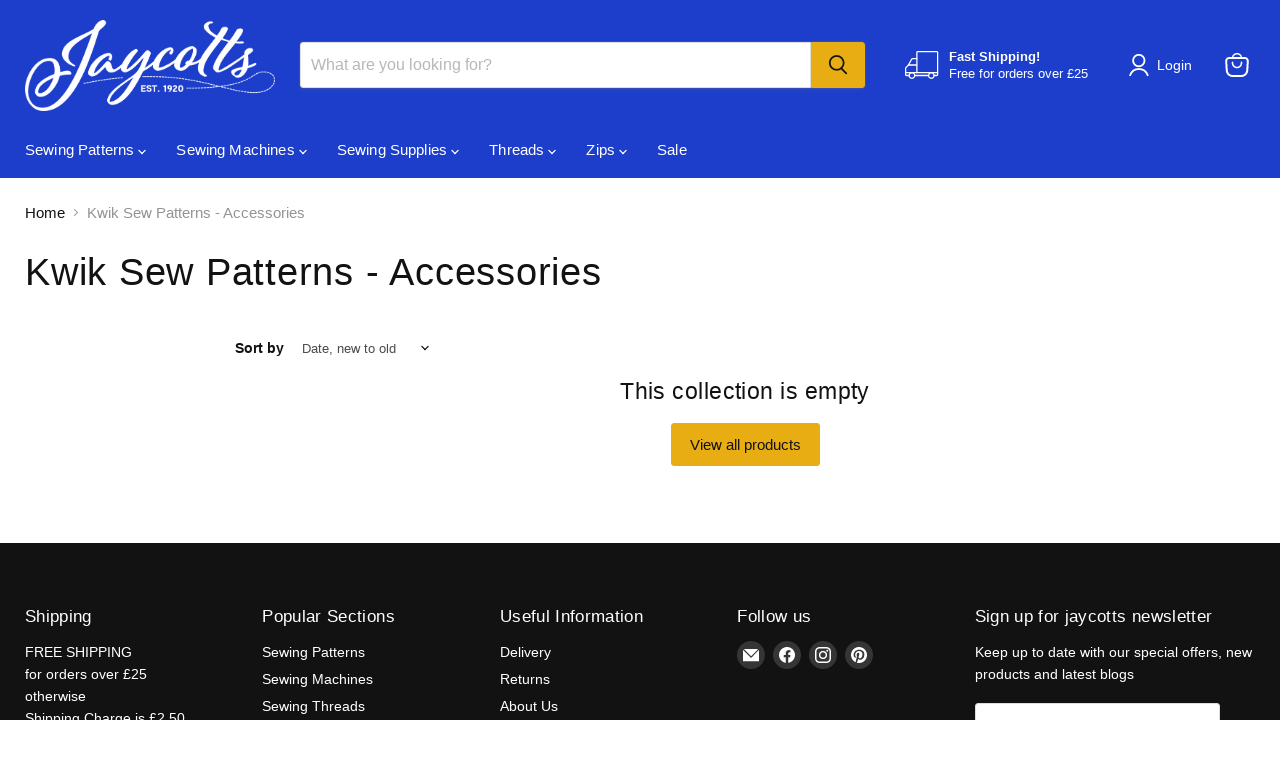

--- FILE ---
content_type: text/css
request_url: https://jaycotts.co.uk/cdn/shop/t/128/assets/theme.css?v=170840055735321784271759333226
body_size: 74647
content:
:root{--font-size-heading-large: 2.390625rem;--font-size-heading-medium: 2.109375rem;--font-size-heading-1: 1.96875rem;--font-size-heading-2: 1.828125rem;--font-size-heading-3: 1.6875rem;--font-size-heading-4: 1.40625rem;--font-size-heading-5: 1.0546875rem;--font-size-heading-6: 1.0546875rem;--font-size-body-larger: 1.2890625rem;--font-size-body-large: 1.171875rem;--font-size-body-medium: 1.0546875rem;--font-size-body: .9375rem;--font-size-body-small: .87890625rem;--font-size-body-smaller: .8203125rem;--font-size-body-smallest: .76171875rem;--font-size-body-tiny: .703125rem;--font-size-button-small: .8203125rem;--font-size-button-medium: .9375rem;--font-size-button-large: 1.0546875rem;--font-size-button-x-large: 1.23046875rem;--font-size-menu-large: .99609375rem;--font-size-menu: .9375rem;--font-size-input: .9375rem;--font-size-section-heading: 1.40625rem;--font-size-menu-body-medium: 1.0546875rem;--font-size-menu-body-small: .87890625rem;--font-size-heading-body-small: .87890625rem;--font-size-heading-body-smaller: .8203125rem;--font-size-heading-slideshow: 2.390625rem}@media screen and (max-width: 719px){:root{--font-size-heading-large: 2.390625rem}}@media screen and (max-width: 859px){:root{--font-size-heading-medium: 2.109375rem;--font-size-heading-1: 1.96875rem;--font-size-heading-2: 1.828125rem;--font-size-heading-3: 1.6875rem;--font-size-heading-4: 1.40625rem;--font-size-heading-5: 1.0546875rem;--font-size-heading-6: 1.0546875rem;--font-size-body-larger: 1.2890625rem;--font-size-body-large: 1.171875rem;--font-size-body-medium: 1.0546875rem;--font-size-body: .9375rem;--font-size-body-small: .87890625rem;--font-size-body-smaller: .8203125rem;--font-size-body-smallest: .76171875rem;--font-size-body-tiny: .703125rem;--font-size-button-small: .8203125rem;--font-size-button-medium: .875rem;--font-size-button-large: .9921875rem;--font-size-button-x-large: 1.16796875rem;--font-size-menu-large: .93359375rem;--font-size-menu: .9375rem;--font-size-input: .9375rem;--font-size-section-heading: 1.40625rem;--font-size-menu-body-medium: 1.0546875rem;--font-size-menu-body-small: .87890625rem;--font-size-heading-body-small: .87890625rem;--font-size-heading-body-smaller: .8203125rem;--font-size-heading-slideshow: 2.390625rem}}/*! normalize.css v5.0.0 | MIT License | github.com/necolas/normalize.css */html{font-family:sans-serif;line-height:1.15;-ms-text-size-adjust:100%;-webkit-text-size-adjust:100%}body{margin:0}article,aside,footer,header,nav,section{display:block}h1,.age-gate__heading{font-size:2em;margin:.67em 0}figcaption,figure,main{display:block}figure{margin:1em 40px}hr{box-sizing:content-box;height:0;overflow:visible}pre{font-family:monospace,monospace;font-size:1em}a{background-color:transparent;-webkit-text-decoration-skip:objects}a:active,a:hover{outline-width:0}abbr[title]{border-bottom:none;text-decoration:underline;-webkit-text-decoration:underline dotted;text-decoration:underline dotted}b,strong{font-weight:inherit}b,strong{font-weight:bolder}code,kbd,samp{font-family:monospace,monospace;font-size:1em}dfn{font-style:italic}mark{background-color:#ff0;color:#000}small{font-size:80%}sub,sup{font-size:75%;line-height:0;position:relative;vertical-align:baseline}sub{bottom:-.25em}sup{top:-.5em}audio,video{display:inline-block}audio:not([controls]){display:none;height:0}img{border-style:none}svg:not(:root){overflow:hidden}button,input,optgroup,select,textarea{font-family:sans-serif;font-size:100%;line-height:1.15;margin:0}button,input{overflow:visible}button,select{text-transform:none}button,html [type=button],[type=reset],[type=submit]{-webkit-appearance:button}button::-moz-focus-inner,[type=button]::-moz-focus-inner,[type=reset]::-moz-focus-inner,[type=submit]::-moz-focus-inner{border-style:none;padding:0}button:-moz-focusring,[type=button]:-moz-focusring,[type=reset]:-moz-focusring,[type=submit]:-moz-focusring{outline:1px dotted ButtonText}fieldset{border:1px solid #c0c0c0;margin:0 2px;padding:.35em .625em .75em}legend{box-sizing:border-box;color:inherit;display:table;max-width:100%;padding:0;white-space:normal}progress{display:inline-block;vertical-align:baseline}textarea{overflow:auto}[type=checkbox],[type=radio]{box-sizing:border-box;padding:0}[type=number]::-webkit-inner-spin-button,[type=number]::-webkit-outer-spin-button{height:auto}[type=search]{-webkit-appearance:textfield;outline-offset:-2px}[type=search]::-webkit-search-cancel-button,[type=search]::-webkit-search-decoration{-webkit-appearance:none}::-webkit-file-upload-button{-webkit-appearance:button;font:inherit}details,menu{display:block}summary{display:list-item}canvas{display:inline-block}template{display:none}[hidden]{display:none}.shopify-cross-border{display:flex}.no-js .selectors-form--no-js-hidden{display:none}.disclosure{--disclosure-max-height: 300px;--disclosure-min-height: 92px;--disclosure-toggle-text-color: black;--disclosure-toggle-background-color: transparent;--disclosure-toggle-border-color: black;--disclosure-toggle-svg: url("data:image/svg+xml, %3Csvg xmlns='http://www.w3.org/2000/svg' width='8' height='6' viewBox='0 0 8 6' fill='none'%3E%3Cpath class='icon-chevron-down-left' d='M4 4.5L7 1.5' stroke='black' stroke-width='1.25' stroke-linecap='square'/%3E%3Cpath class='icon-chevron-down-right' d='M4 4.5L1 1.5' stroke='black' stroke-width='1.25' stroke-linecap='square'/%3E%3C/svg%3E");--disclosure-toggle-svg-color: black;--disclosure-text-color: black;--disclosure-background-color: white;--disclosure-border-color: black;position:relative;display:inline-block}.disclosure>summary{list-style:none}.disclosure>summary::-webkit-details-marker{display:none}.disclosure__toggle{width:auto;padding:5px 32px 4px 11px;color:#000;background-color:transparent;border:1px solid black;-webkit-appearance:none;appearance:none}@supports (color: var(--disclosure-toggle-text-color)){.disclosure__toggle{color:var(--disclosure-toggle-text-color);background-color:var(--disclosure-toggle-background-color);border:1px solid var(--disclosure-toggle-border-color)}}.disclosure__toggle:hover{cursor:pointer}.disclosure__toggle:after{position:absolute;top:50%;right:11px;width:10px;height:7.5px;background-image:url("data:image/svg+xml, %3Csvg xmlns='http://www.w3.org/2000/svg' width='8' height='6' viewBox='0 0 8 6' fill='none'%3E%3Cpath class='icon-chevron-down-left' d='M4 4.5L7 1.5' stroke='black' stroke-width='1.25' stroke-linecap='square'/%3E%3Cpath class='icon-chevron-down-right' d='M4 4.5L1 1.5' stroke='black' stroke-width='1.25' stroke-linecap='square'/%3E%3C/svg%3E");content:"";transform:translateY(-50%)}@supports ((-webkit-mask-image: var(--disclosure-toggle-svg)) or (mask-image: var(--disclosure-toggle-svg))){.disclosure__toggle:after{background-color:var(--disclosure-toggle-svg-color);background-image:none;-webkit-mask-image:var(--disclosure-toggle-svg);mask-image:var(--disclosure-toggle-svg);-webkit-mask-size:cover;mask-size:cover}}.disclosure-list{position:absolute;bottom:115%;display:none;max-height:300px;min-height:92px;max-width:250px;min-width:200px;padding:11px 0;margin:0;overflow-y:auto;list-style:outside none;background-color:#fff;border:1px solid black;border-radius:0}@supports (max-height: var(--disclosure-max-height)){.disclosure-list{max-height:var(--disclosure-max-height);min-height:var(--disclosure-min-height);background-color:var(--disclosure-background-color);border:1px solid var(--disclosure-border-color)}}noscript .disclosure-list{width:max-content}.disclosure-list--visible{display:block}.disclosure-list--alternate-drop{right:0}.disclosure-list__item-wrapper{display:flex;align-items:center;margin-top:1rem}.disclosure-list__item-wrapper:first-child{margin-top:0}.disclosure-list__item--label{word-break:keep-all;margin-left:5px}.disclosure__submit{margin-top:1rem}.disclosure-list__item{display:block;padding:5px 25px 4px 15px;text-align:left;text-decoration:none;border-bottom:1px solid transparent}.disclosure-list__item.disclosure-list__item-wrapper{display:flex}.disclosure-list__item:focus,.disclosure-list__item:hover{color:#000;text-decoration:underline}@supports (color: var(--disclosure-text-color)){.disclosure-list__item:focus,.disclosure-list__item:hover{color:var(--disclosure-text-color)}}.disclosure-list__item--current{text-decoration:underline}.disclosure-list__option{color:inherit;text-decoration:inherit}.disclosure-list__option-code{white-space:nowrap}.surface-pick-up-embed{--surface-pick-up-embed-theme-success-color: rgb(50, 205, 50);--surface-pick-up-embed-theme-error-color: rgb(179, 58, 58);--surface-pick-up-embed-theme-paragraph-font-size: 16px;--surface-pick-up-embed-theme-paragraph-smaller-font-size: calc(var(--surface-pick-up-embed-theme-paragraph-font-size) - 4px);--surface-pick-up-embed-theme-body-font-weight-bold: 600;--surface-pick-up-embed-theme-body-text-color: #808080;--surface-pick-up-embed-theme-link-text-decoration: underline;--surface-pick-up-embed-row-gap: 10px;--surface-pick-up-embed-column-gap: 10px;display:grid;grid-template-columns:min-content auto;row-gap:var(--surface-pick-up-embed-row-gap);column-gap:var(--surface-pick-up-embed-column-gap);justify-content:flex-start;text-align:left}.surface-pick-up-embed__in-stock-icon,.surface-pick-up-embed__out-of-stock-icon{grid-column-start:1;grid-column-end:2;margin-top:3px}.surface-pick-up-embed__in-stock-icon{fill:var(--surface-pick-up-embed-theme-success-color)}.surface-pick-up-embed__out-of-stock-icon{fill:var(--surface-pick-up-embed-theme-error-color)}.surface-pick-up-embed__location-info,.surface-pick-up-embed__modal-btn{grid-column-start:2;grid-column-end:3}.surface-pick-up-embed__location-info{grid-row-start:1;grid-row-end:2}.surface-pick-up-embed__location-availability{margin-top:0;margin-bottom:0;font-family:inherit;font-size:var(--surface-pick-up-embed-theme-paragraph-font-size);font-weight:inherit;color:var(--surface-pick-up-embed-theme-body-text-color)}.surface-pick-up-embed__location-availability b{font-weight:var(--surface-pick-up-embed-theme-body-font-weight-bold)}.surface-pick-up-embed__location-pick-up-time{font-size:var(--surface-pick-up-embed-theme-paragraph-smaller-font-size);color:var(--surface-pick-up-embed-theme-body-text-color)}.surface-pick-up-embed__modal-btn{grid-row-start:2;grid-row-end:3;justify-self:start;padding:0;font-size:var(--surface-pick-up-embed-theme-paragraph-smaller-font-size);color:var(--surface-pick-up-embed-theme-body-text-color);text-align:left;-webkit-text-decoration:var(--surface-pick-up-embed-theme-link-text-decoration);text-decoration:var(--surface-pick-up-embed-theme-link-text-decoration);cursor:pointer;background-color:initial;border:0}.surface-pick-up-items{padding:0;margin:0}.surface-pick-up-item{--surface-pick-up-item-theme-success-color: rgb(50, 205, 50);--surface-pick-up-item-theme-error-color: rgb(179, 58, 58);--surface-pick-up-item-theme-paragraph-font-size: 16px;--surface-pick-up-item-theme-paragraph-smaller-font-size: calc(var(--surface-pick-up-item-theme-paragraph-font-size) - 4px);--surface-pick-up-item-theme-body-font-weight-bold: 600;--surface-pick-up-item-theme-body-text-color: #808080;--surface-pick-up-item-theme-border-color: #d9d9d9;--surface-pick-up-item-theme-link-text-decoration: underline;--surface-pick-up-item-row-gap: 10px;--surface-pick-up-item-column-gap: 5px;--surface-pick-up-item-gap: 28px;display:grid;grid-template-columns:repeat(2,auto) 1fr;row-gap:var(--surface-pick-up-item-row-gap);column-gap:var(--surface-pick-up-item-column-gap);justify-content:flex-start;padding-bottom:var(--surface-pick-up-item-gap);margin:var(--surface-pick-up-item-gap) 0 0;text-align:left;border-bottom:1px solid var(--surface-pick-up-item-theme-border-color)}.surface-pick-up-item:last-child{padding-bottom:0;border-bottom:none}.surface-pick-up-item__header{display:flex;grid-column:span 3;align-items:flex-end}.surface-pick-up-item__pick-up-location{margin-top:0;margin-bottom:0;font-family:inherit;font-size:var(--surface-pick-up-item-theme-paragraph-font-size);font-weight:var(--surface-pick-up-item-theme-body-font-weight-bold);color:var(--surface-pick-up-item-theme-body-text-color)}.surface-pick-up-item__pick-up-distance{padding-left:2rem;margin:0 0 0 auto}.surface-pick-up-item__in-stock-icon,.surface-pick-up-item__out-of-stock-icon{grid-row-start:2;grid-row-end:3;grid-column-start:1;grid-column-end:2;margin-top:1px}.surface-pick-up-item__in-stock-icon{fill:var(--surface-pick-up-item-theme-success-color)}.surface-pick-up-item__out-of-stock-icon{fill:var(--surface-pick-up-item-theme-error-color)}.surface-pick-up-item__availability{grid-row-start:2;grid-row-end:3;grid-column-start:2;grid-column-end:3;font-size:var(--surface-pick-up-item-theme-paragraph-smaller-font-size);color:var(--surface-pick-up-item-theme-body-text-color)}.surface-pick-up-item__address-info{grid-row-start:3;grid-row-end:4;grid-column-start:1;grid-column-end:3;font-size:var(--surface-pick-up-item-theme-paragraph-smaller-font-size);font-style:normal;line-height:1.4;color:var(--surface-pick-up-item-theme-body-text-color)}.surface-pick-up-item__address-info p{margin:0}.surface-pick-up-item__address-info a,.surface-pick-up-item__address-info a:visited{color:inherit;text-decoration:none}.surface-pick-up-item__address-info a:focus,.surface-pick-up-item__address-info a:active,.surface-pick-up-item__address-info a:hover{color:inherit}.surface-pick-up-item__confirm-address{margin-top:var(--surface-pick-up-item-row-gap)}.surface-pick-up-item__confirm-address-icon{display:inline-block;width:10px;height:10px;margin-right:5px}.subcollections-list__content[data-subcollections-layout=menu] .subcollections-menu__menu-items h2,h6,.highlights-banner__heading,h5,h4,.featured-collection__title-card-heading,h3,h2,.slideshow-slide__heading,h1,.age-gate__heading{font-family:system_ui,-apple-system,Segoe UI,Roboto,Helvetica Neue,Noto Sans,Liberation Sans,Arial,sans-serif,"Apple Color Emoji","Segoe UI Emoji",Segoe UI Symbol,"Noto Color Emoji";font-style:normal;font-weight:400;letter-spacing:.02em}.subcollections-list__content[data-subcollections-layout=menu] .subcollections-menu__menu-items h2,h6,.highlights-banner__heading,h5,h4,.featured-collection__title-card-heading,h3,h2,.slideshow-slide__heading,h1,.age-gate__heading{text-transform:none}.subcollections-list__content[data-subcollections-layout=menu] .subcollections-menu__menu-items h2 b,h6 b,.highlights-banner__heading b,h5 b,h4 b,.featured-collection__title-card-heading b,h3 b,h2 b,.slideshow-slide__heading b,h1 b,.age-gate__heading b,.subcollections-list__content[data-subcollections-layout=menu] .subcollections-menu__menu-items h2 strong,h6 strong,.highlights-banner__heading strong,h5 strong,h4 strong,.featured-collection__title-card-heading strong,h3 strong,h2 strong,.slideshow-slide__heading strong,h1 strong,.age-gate__heading strong{font-weight:700}.subcollections-list__content[data-subcollections-layout=menu] .subcollections-menu__menu-items h2 em,h6 em,.highlights-banner__heading em,h5 em,h4 em,.featured-collection__title-card-heading em,h3 em,h2 em,.slideshow-slide__heading em,h1 em,.age-gate__heading em,.subcollections-list__content[data-subcollections-layout=menu] .subcollections-menu__menu-items h2 b em,h6 b em,.highlights-banner__heading b em,h5 b em,h4 b em,.featured-collection__title-card-heading b em,h3 b em,h2 b em,.slideshow-slide__heading b em,h1 b em,.age-gate__heading b em,.subcollections-list__content[data-subcollections-layout=menu] .subcollections-menu__menu-items h2 strong em,h6 strong em,.highlights-banner__heading strong em,h5 strong em,h4 strong em,.featured-collection__title-card-heading strong em,h3 strong em,h2 strong em,.slideshow-slide__heading strong em,h1 strong em,.age-gate__heading strong em,.subcollections-list__content[data-subcollections-layout=menu] .subcollections-menu__menu-items h2 em b,h6 em b,.highlights-banner__heading em b,h5 em b,h4 em b,.featured-collection__title-card-heading em b,h3 em b,h2 em b,.slideshow-slide__heading em b,h1 em b,.age-gate__heading em b,.subcollections-list__content[data-subcollections-layout=menu] .subcollections-menu__menu-items h2 em strong,h6 em strong,.highlights-banner__heading em strong,h5 em strong,h4 em strong,.featured-collection__title-card-heading em strong,h3 em strong,h2 em strong,.slideshow-slide__heading em strong,h1 em strong,.age-gate__heading em strong{font-style:italic}.slideshow-slide__heading,h1,.age-gate__heading{font-size:var(--font-size-heading-1)}h2{font-size:var(--font-size-heading-2)}.featured-collection__title-card-heading,h3{font-size:var(--font-size-heading-3)}h4{font-size:var(--font-size-heading-4)}.highlights-banner__heading,h5{font-size:var(--font-size-heading-5)}.subcollections-list__content[data-subcollections-layout=menu] .subcollections-menu__menu-items h2,h6{font-size:var(--font-size-heading-6)}.mobile-nav-content .navmenu-depth-1>.navmenu-item>.navmenu-link,.mobile-nav-primary-content .navmenu-depth-1>.navmenu-item>.navmenu-link,.navmenu-meganav.navmenu-meganav--desktop .navmenu-item-text,.site-navigation .navmenu-depth-1>li>a,.site-navigation a,.site-navigation summary,.site-header-actions{font-family:system_ui,-apple-system,Segoe UI,Roboto,Helvetica Neue,Noto Sans,Liberation Sans,Arial,sans-serif,"Apple Color Emoji","Segoe UI Emoji",Segoe UI Symbol,"Noto Color Emoji";font-style:normal;font-weight:400;font-size:var(--font-size-menu);letter-spacing:.01em}.mobile-nav-content .navmenu-depth-1>.navmenu-item>.navmenu-link,.mobile-nav-primary-content .navmenu-depth-1>.navmenu-item>.navmenu-link,.navmenu-meganav.navmenu-meganav--desktop .navmenu-item-text,.site-navigation .navmenu-depth-1>li>a,.site-navigation a,.site-navigation summary,.site-header-actions{text-transform:none}.spr-header-title,.product-recently-viewed__heading,.product-section--title,.home-section--title,.shoppable-image__section-heading,.image-with-text__section-heading,.custom-html--container .home-section--title,.custom-liquid--container .home-section--title,.faq__section-heading{font-family:system_ui,-apple-system,Segoe UI,Roboto,Helvetica Neue,Noto Sans,Liberation Sans,Arial,sans-serif,"Apple Color Emoji","Segoe UI Emoji",Segoe UI Symbol,"Noto Color Emoji";font-style:normal;font-weight:400;text-transform:none;font-size:var(--font-size-section-heading);letter-spacing:.02em}.spr-header-title,.product-recently-viewed__heading,.product-section--title,.home-section--title,.shoppable-image__section-heading,.image-with-text__section-heading,.custom-html--container .home-section--title,.custom-liquid--container .home-section--title,.faq__section-heading{text-transform:none}.age-gate__confirm_btn,.spr-summary-actions-newreview,.shopify-payment-button .shopify-payment-button__button--unbranded,.smart-payment-enabled .product-form--atc-button,.product-form--atc-button,.utils-sortby--modal-button,.live-search-button,.back-to-top__button,.article--excerpt-wrapper--featured .article--excerpt-button,.order-page__atc-button,.shopify-challenge__container .btn,.pxs-image-with-text-button,.slideshow-slide__button--secondary,.slideshow-slide__button--primary,.page__content button,.image-with-text__button,.faq__categories-list-item-link,.countdown-timer__caption-button.countdown-timer__caption-button--secondary,.countdown-timer__caption-button.countdown-timer__caption-button--primary,.button-secondary,.button-primary,.productgrid--no-results-button{font-size:var(--font-size-button-small);padding:.625rem 1rem;letter-spacing:0em;font-family:system_ui,-apple-system,Segoe UI,Roboto,Helvetica Neue,Noto Sans,Liberation Sans,Arial,sans-serif,"Apple Color Emoji","Segoe UI Emoji",Segoe UI Symbol,"Noto Color Emoji";font-style:normal;font-weight:400;display:inline-block;text-decoration:none;cursor:pointer;border-radius:3px;transition:width 125ms cubic-bezier(.4,0,.2,1),height 125ms cubic-bezier(.4,0,.2,1),border-color 125ms cubic-bezier(.4,0,.2,1),background-color 125ms cubic-bezier(.4,0,.2,1),box-shadow 125ms cubic-bezier(.4,0,.2,1)}.age-gate__confirm_btn,.spr-summary-actions-newreview,.shopify-payment-button .shopify-payment-button__button--unbranded,.smart-payment-enabled .product-form--atc-button,.product-form--atc-button,.utils-sortby--modal-button,.live-search-button,.back-to-top__button,.article--excerpt-wrapper--featured .article--excerpt-button,.order-page__atc-button,.shopify-challenge__container .btn,.pxs-image-with-text-button,.slideshow-slide__button--secondary,.slideshow-slide__button--primary,.page__content button,.image-with-text__button,.faq__categories-list-item-link,.countdown-timer__caption-button.countdown-timer__caption-button--secondary,.countdown-timer__caption-button.countdown-timer__caption-button--primary,.button-secondary,.button-primary,.productgrid--no-results-button{text-transform:none}.age-gate__confirm_btn:hover,.spr-summary-actions-newreview:hover,.shopify-payment-button .shopify-payment-button__button--unbranded:hover,.product-form--atc-button:hover,.utils-sortby--modal-button:hover,.live-search-button:hover,.back-to-top__button:hover,.article--excerpt-wrapper--featured .article--excerpt-button:hover,.order-page__atc-button:hover,.shopify-challenge__container .btn:hover,.pxs-image-with-text-button:hover,.slideshow-slide__button--secondary:hover,.slideshow-slide__button--primary:hover,.page__content button:hover,.image-with-text__button:hover,.faq__categories-list-item-link:hover,.countdown-timer__caption-button.countdown-timer__caption-button--secondary:hover,.countdown-timer__caption-button.countdown-timer__caption-button--primary:hover,.button-secondary:hover,.button-primary:hover,.productgrid--no-results-button:hover,.age-gate__confirm_btn:focus,.spr-summary-actions-newreview:focus,.shopify-payment-button .shopify-payment-button__button--unbranded:focus,.product-form--atc-button:focus,.utils-sortby--modal-button:focus,.live-search-button:focus,.back-to-top__button:focus,.article--excerpt-wrapper--featured .article--excerpt-button:focus,.order-page__atc-button:focus,.shopify-challenge__container .btn:focus,.pxs-image-with-text-button:focus,.slideshow-slide__button--secondary:focus,.slideshow-slide__button--primary:focus,.page__content button:focus,.image-with-text__button:focus,.faq__categories-list-item-link:focus,.countdown-timer__caption-button.countdown-timer__caption-button--secondary:focus,.countdown-timer__caption-button.countdown-timer__caption-button--primary:focus,.button-secondary:focus,.button-primary:focus,.productgrid--no-results-button:focus{outline:none}.age-gate__confirm_btn:not(.disabled):hover,.spr-summary-actions-newreview:not(.disabled):hover,.shopify-payment-button .shopify-payment-button__button--unbranded:not(.disabled):hover,.product-form--atc-button:not(.disabled):hover,.utils-sortby--modal-button:not(.disabled):hover,.live-search-button:not(.disabled):hover,.back-to-top__button:not(.disabled):hover,.article--excerpt-wrapper--featured .article--excerpt-button:not(.disabled):hover,.order-page__atc-button:not(.disabled):hover,.shopify-challenge__container .btn:not(.disabled):hover,.pxs-image-with-text-button:not(.disabled):hover,.slideshow-slide__button--secondary:not(.disabled):hover,.slideshow-slide__button--primary:not(.disabled):hover,.page__content button:not(.disabled):hover,.image-with-text__button:not(.disabled):hover,.faq__categories-list-item-link:not(.disabled):hover,.countdown-timer__caption-button.countdown-timer__caption-button--secondary:not(.disabled):hover,.countdown-timer__caption-button.countdown-timer__caption-button--primary:not(.disabled):hover,.button-secondary:not(.disabled):hover,.button-primary:not(.disabled):hover,.productgrid--no-results-button:not(.disabled):hover{box-shadow:0 3px 8px #0000001a}.age-gate__confirm_btn:focus,.spr-summary-actions-newreview:focus,.shopify-payment-button .shopify-payment-button__button--unbranded:focus,.product-form--atc-button:focus,.utils-sortby--modal-button:focus,.live-search-button:focus,.back-to-top__button:focus,.article--excerpt-wrapper--featured .article--excerpt-button:focus,.order-page__atc-button:focus,.shopify-challenge__container .btn:focus,.pxs-image-with-text-button:focus,.slideshow-slide__button--secondary:focus,.slideshow-slide__button--primary:focus,.page__content button:focus,.image-with-text__button:focus,.faq__categories-list-item-link:focus,.countdown-timer__caption-button.countdown-timer__caption-button--secondary:focus,.countdown-timer__caption-button.countdown-timer__caption-button--primary:focus,.button-secondary:focus,.button-primary:focus,.productgrid--no-results-button:focus{box-shadow:0 0 0 2px #fff,0 0 0 5px #19f6,0 3px 8px #0000001a}.age-gate__confirm_btn.disabled,.spr-summary-actions-newreview.disabled,.shopify-payment-button .shopify-payment-button__button--unbranded.disabled,.smart-payment-enabled .product-form--atc-button.disabled,.product-form--atc-button.disabled,.utils-sortby--modal-button.disabled,.live-search-button.disabled,.back-to-top__button.disabled,.article--excerpt-wrapper--featured .article--excerpt-button.disabled,.order-page__atc-button.disabled,.shopify-challenge__container .btn.disabled,.pxs-image-with-text-button.disabled,.slideshow-slide__button--secondary.disabled,.slideshow-slide__button--primary.disabled,.page__content button.disabled,.image-with-text__button.disabled,.faq__categories-list-item-link.disabled,.countdown-timer__caption-button.countdown-timer__caption-button--secondary.disabled,.countdown-timer__caption-button.countdown-timer__caption-button--primary.disabled,.button-secondary.disabled,.button-primary.disabled,.disabled.productgrid--no-results-button{color:#121212;cursor:default;background-color:#7f7f7f;border:1px solid #7f7f7f}.dynamic-video-wrapper,.navmenu-meganav-wrapper,.site-navigation,.product-section--container,.product-row--container,.productgrid--outer,.pagination--container,.page-content,.page-masthead,.message-banner--outer,.breadcrumbs-container,.atc-banner--outer,.contact-page-content,.account-page-content,.account-page-masthead,.pxs-image-with-text-section,.pxs-newsletter-section,.pxs-map-section,.testimonials-section,.slideshow--width-content,.shoppable-image,.rich-text,.promo-mosaic--container,.promo-grid--container,.page__container,.menulist-container,.logolist--container,.image-with-text,.custom-html--container,.custom-liquid--container,.highlights-banner__content,.highlights-banner__container.content-width,.featured-product__container,.featured-collection__container,.faq,.countdown-timer,.collection-list__container,.blogposts--container,.subcollections-banner__container,.subcollections__container,.subcollections-featured-collection__header,.utility-bar__content,.blog--container,.product-compare-container,.product__container,.password-page-footer,.password-page-content--inner,.cart--section,.article--container,.article-image--content-width,.announcement-bar-text-mobile,.announcement-bar-text,.fourohfour--container,.site-footer-item,.site-header-main{--layout-container-max-width: 1400px;--layout-container-gutter: 10px;max-width:var(--layout-container-max-width);padding-right:10px;padding-left:10px;margin-right:auto;margin-left:auto}@media screen and (min-width: 720px){.dynamic-video-wrapper,.navmenu-meganav-wrapper,.site-navigation,.product-section--container,.product-row--container,.productgrid--outer,.pagination--container,.page-content,.page-masthead,.message-banner--outer,.breadcrumbs-container,.atc-banner--outer,.contact-page-content,.account-page-content,.account-page-masthead,.pxs-image-with-text-section,.pxs-newsletter-section,.pxs-map-section,.testimonials-section,.slideshow--width-content,.shoppable-image,.rich-text,.promo-mosaic--container,.promo-grid--container,.page__container,.menulist-container,.logolist--container,.image-with-text,.custom-html--container,.custom-liquid--container,.highlights-banner__content,.highlights-banner__container.content-width,.featured-product__container,.featured-collection__container,.faq,.countdown-timer,.collection-list__container,.blogposts--container,.subcollections-banner__container,.subcollections__container,.subcollections-featured-collection__header,.utility-bar__content,.blog--container,.product-compare-container,.product__container,.password-page-footer,.password-page-content--inner,.cart--section,.article--container,.article-image--content-width,.announcement-bar-text-mobile,.announcement-bar-text,.fourohfour--container,.site-footer-item,.site-header-main{--layout-container-gutter: 15px;padding-right:15px;padding-left:15px}}@media screen and (min-width: 1024px){.dynamic-video-wrapper,.navmenu-meganav-wrapper,.site-navigation,.product-section--container,.product-row--container,.productgrid--outer,.pagination--container,.page-content,.page-masthead,.message-banner--outer,.breadcrumbs-container,.atc-banner--outer,.contact-page-content,.account-page-content,.account-page-masthead,.pxs-image-with-text-section,.pxs-newsletter-section,.pxs-map-section,.testimonials-section,.slideshow--width-content,.shoppable-image,.rich-text,.promo-mosaic--container,.promo-grid--container,.page__container,.menulist-container,.logolist--container,.image-with-text,.custom-html--container,.custom-liquid--container,.highlights-banner__content,.highlights-banner__container.content-width,.featured-product__container,.featured-collection__container,.faq,.countdown-timer,.collection-list__container,.blogposts--container,.subcollections-banner__container,.subcollections__container,.subcollections-featured-collection__header,.utility-bar__content,.blog--container,.product-compare-container,.product__container,.password-page-footer,.password-page-content--inner,.cart--section,.article--container,.article-image--content-width,.announcement-bar-text-mobile,.announcement-bar-text,.fourohfour--container,.site-footer-item,.site-header-main{--layout-container-gutter: 25px;padding-right:25px;padding-left:25px}}.productgrid--outer .pagination--container,.productgrid--outer .breadcrumbs-container{max-width:100%;padding-right:0;padding-left:0}@media screen and (min-width: 1024px){.productgrid--outer .pagination--container,.productgrid--outer .breadcrumbs-container{padding-right:0;padding-left:0}}.site-page,.page-masthead,.page-content,.contact-page-content,.account-page,.account-page-masthead,.account-page-content{margin-top:30px;margin-bottom:30px}@media screen and (min-width: 1024px){.site-page,.page-masthead,.page-content,.contact-page-content,.account-page,.account-page-masthead,.account-page-content{margin-top:50px;margin-bottom:50px}}.site-navigation-wrapper:before,.spr-content .spr-reviews:before,.productgrid--footer:before,.productgrid--outer:before,.account-page--two-column:before,.article--pagination:before,.site-header-main:before,.form-fields-columns:before,.site-navigation-wrapper:after,.spr-content .spr-reviews:after,.productgrid--footer:after,.productgrid--outer:after,.account-page--two-column:after,.article--pagination:after,.site-header-main:after,.form-fields-columns:after{display:table;content:""}.site-navigation-wrapper:after,.spr-content .spr-reviews:after,.productgrid--footer:after,.productgrid--outer:after,.account-page--two-column:after,.article--pagination:after,.site-header-main:after,.form-fields-columns:after{clear:both}.rte .tabs li,.rte .tabs li>a,.site-navigation .navmenu-meganav-standard__image-link,.site-navigation .navmenu-depth-2 .navmenu-link,.complementary-product__name a,.productgrid--sidebar-menu .navmenu-link,.filter-item,.productitem--title a,.cart-item__remove-link,.hotspot__tooltip,.menulist-menu__link{color:#121212;text-decoration:none;transition:color .1s cubic-bezier(.4,0,.2,1)}.rte .tabs li:hover,.rte .tabs li>a:hover,.site-navigation .navmenu-meganav-standard__image-link:hover,.site-navigation .navmenu-depth-2 .navmenu-link:hover,.complementary-product__name a:hover,.productgrid--sidebar-menu .navmenu-link:hover,.filter-item:hover,.productitem--title a:hover,.cart-item__remove-link:hover,.hotspot__tooltip:hover,.menulist-menu__link:hover{color:#121212}.spr-content .spr-pagination a,.spr-content .spr-review .spr-review-footer a,.spr-summary-caption a.spr-summary-actions-togglereviews,.product-recently-viewed__clear,.shopify-payment-button .shopify-payment-button__more-options,.complementary-product__link,.product-vendor a,.utils-sortby-button,.utils-filter-button,.productgrid--sidebar-menu .navmenu-link--active,.productgrid-listview .productitem--link,.productgrid--footer-results-list a,.filter-item-clear-all,.active-filters__clear-link,.collection-filters__filter-link[data-filter-active],.filter-item--grid-simple .filter-item-clear-all,[data-filter-active=true],.filter-item a.filter-text--link,.pagination--inner a,.search-flydown__continue,.search-flydown__list-item a,.live-search-takeover-cancel,.collection__item-title,.breadcrumbs-container a,.article--excerpt-readmore,.account-page-content a,.search-section__text a,.menulist-menu__show-more-trigger,.blogposts--footer-link,.subcollections__container a,.subcollections-featured-collection__subcollection-cta,.subcollections-featured-collection__subcollection-menu-link,.product-compare__placeholder-link,.product-compare__clear-all,.product-link,.passwordentry-contents a,.password-page-footer--item a,.cart-continue,.cart-shipping .cart-shipping-toggle,.cart-update,.article--pagination .article--pagination-item-left>a,.article--pagination .article--pagination-item-right>a,.article--tags a,.rte a,.pxs-newsletter-text a,.shoppable-image__text-box-subheading a,.image-with-text__text a{color:#121212;text-decoration:none;transition:color .1s cubic-bezier(.4,0,.2,1)}.spr-content .spr-pagination a:hover,.spr-content .spr-review .spr-review-footer a:hover,.spr-summary-caption a.spr-summary-actions-togglereviews:hover,.product-recently-viewed__clear:hover,.shopify-payment-button .shopify-payment-button__more-options:hover,.complementary-product__link:hover,.product-vendor a:hover,.utils-sortby-button:hover,.utils-filter-button:hover,.productgrid--sidebar-menu .navmenu-link--active:hover,.productgrid-listview .productitem--link:hover,.productgrid--footer-results-list a:hover,.filter-item-clear-all:hover,.active-filters__clear-link:hover,.collection-filters__filter-link[data-filter-active]:hover,[data-filter-active=true]:hover,.filter-item a.filter-text--link:hover,.pagination--inner a:hover,.search-flydown__continue:hover,.search-flydown__list-item a:hover,.live-search-takeover-cancel:hover,.collection__item-title:hover,.breadcrumbs-container a:hover,.article--excerpt-readmore:hover,.account-page-content a:hover,.search-section__text a:hover,.menulist-menu__show-more-trigger:hover,.blogposts--footer-link:hover,.subcollections__container a:hover,.subcollections-featured-collection__subcollection-cta:hover,.subcollections-featured-collection__subcollection-menu-link:hover,.product-compare__placeholder-link:hover,.product-compare__clear-all:hover,.product-link:hover,.passwordentry-contents a:hover,.password-page-footer--item a:hover,.cart-continue:hover,.cart-shipping .cart-shipping-toggle:hover,.cart-update:hover,.article--pagination .article--pagination-item-left>a:hover,.article--pagination .article--pagination-item-right>a:hover,.article--tags a:hover,.rte a:hover,.pxs-newsletter-text a:hover,.shoppable-image__text-box-subheading a:hover,.image-with-text__text a:hover{color:#232323}.complementary-product,.productitem,.product-compare-drawer__item,.product-compare-drawer__item-placeholder,.disclosure-list,.cart-item,.article--excerpt-wrapper,.account-address,.pxs-map-card,.pxs-map-section-layout-x-outside-left .pxs-map-card-wrapper,.pxs-map-section-layout-x-outside-right .pxs-map-card-wrapper,.pxs-map-wrapper,.testimonial,.hotspot__tooltip-wrapper,.menulist-inner,.featured-product__container .featured-product--inner,.subcollections-list__content[data-subcollections-layout=menu] .subcollections-menu__item,.product-compare__product-card-placeholder,#shopify-product-reviews{border:1px solid rgba(128,128,128,.16);box-shadow:0 1px 4px #8080801c}.pagination--chevron-right,.pagination--chevron-left,.breadcrumbs-delimiter,.account-order__breadcrumb-chevron,.product-compare__breadcrumb-chevron,.article--pagination .article--pagination-chevron-right,.article--pagination .article--pagination-chevron-left{display:inline-block;margin-left:.3125rem;vertical-align:middle}.pagination--chevron-right svg,.pagination--chevron-left svg,.breadcrumbs-delimiter svg,.account-order__breadcrumb-chevron svg,.product-compare__breadcrumb-chevron svg,.article--pagination .article--pagination-chevron-right svg,.article--pagination .article--pagination-chevron-left svg{display:block;margin-top:-.125rem;transform:rotate(-90deg);fill:currentColor}.collection-filters__filter-list-item .checkmark,.filter-item:not(.filter-item--toggle-more) .checkmark,.productitem__compare-checkbox-icon .checkmark,.recipient-disclosure__checkbox-label .checkmark,.order-checkbox__icon .checkmark,.account-address-form.visible .form-icon--checkbox .checkmark{display:block;width:14px;height:14px;color:#121212;border-color:#ddd;border-style:solid;border-width:1px;border-radius:2px;stroke-miterlimit:10}.collection-filters__filter-list-item .checkmark[data-animation-state=unchecked],.filter-item:not(.filter-item--toggle-more) .checkmark[data-animation-state=unchecked],.productitem__compare-checkbox-icon .checkmark[data-animation-state=unchecked],.recipient-disclosure__checkbox-label .checkmark[data-animation-state=unchecked],.order-checkbox__icon .checkmark[data-animation-state=unchecked],.account-address-form.visible .form-icon--checkbox .checkmark[data-animation-state=unchecked]{border-color:#ddd;box-shadow:inset 0 0 #121212;transition:box-shadow .2s cubic-bezier(.4,0,.2,1),border-color .1s cubic-bezier(.4,0,.2,1) 175ms}.collection-filters__filter-list-item .checkmark[data-animation-state=checked],.filter-item:not(.filter-item--toggle-more) .checkmark[data-animation-state=checked],.productitem__compare-checkbox-icon .checkmark[data-animation-state=checked],.recipient-disclosure__checkbox-label .checkmark[data-animation-state=checked],.order-checkbox__icon .checkmark[data-animation-state=checked],.account-address-form.visible .form-icon--checkbox .checkmark[data-animation-state=checked]{border-color:#121212;box-shadow:inset 0 0 0 30px #121212;transition:box-shadow .25s cubic-bezier(.4,0,.2,1),border-color .1s cubic-bezier(.4,0,.2,1)}.collection-filters__filter-list-item .checkmark[data-animation-state=indeterminate],.filter-item:not(.filter-item--toggle-more) .checkmark[data-animation-state=indeterminate],.productitem__compare-checkbox-icon .checkmark[data-animation-state=indeterminate],.recipient-disclosure__checkbox-label .checkmark[data-animation-state=indeterminate],.order-checkbox__icon .checkmark[data-animation-state=indeterminate],.account-address-form.visible .form-icon--checkbox .checkmark[data-animation-state=indeterminate]{border-color:#121212;box-shadow:inset 0 0 0 30px #121212}.collection-filters__filter-list-item .checkmark[data-animation="checked=>indeterminate"] .checkmark__check[data-animation-state=unchecked],.filter-item:not(.filter-item--toggle-more) .checkmark[data-animation="checked=>indeterminate"] .checkmark__check[data-animation-state=unchecked],.productitem__compare-checkbox-icon .checkmark[data-animation="checked=>indeterminate"] .checkmark__check[data-animation-state=unchecked],.recipient-disclosure__checkbox-label .checkmark[data-animation="checked=>indeterminate"] .checkmark__check[data-animation-state=unchecked],.order-checkbox__icon .checkmark[data-animation="checked=>indeterminate"] .checkmark__check[data-animation-state=unchecked],.account-address-form.visible .form-icon--checkbox .checkmark[data-animation="checked=>indeterminate"] .checkmark__check[data-animation-state=unchecked]{transition:none}.collection-filters__filter-list-item .checkmark[data-animation="checked=>indeterminate"] .checkmark__indeterminate[data-animation-state=indeterminate],.filter-item:not(.filter-item--toggle-more) .checkmark[data-animation="checked=>indeterminate"] .checkmark__indeterminate[data-animation-state=indeterminate],.productitem__compare-checkbox-icon .checkmark[data-animation="checked=>indeterminate"] .checkmark__indeterminate[data-animation-state=indeterminate],.recipient-disclosure__checkbox-label .checkmark[data-animation="checked=>indeterminate"] .checkmark__indeterminate[data-animation-state=indeterminate],.order-checkbox__icon .checkmark[data-animation="checked=>indeterminate"] .checkmark__indeterminate[data-animation-state=indeterminate],.account-address-form.visible .form-icon--checkbox .checkmark[data-animation="checked=>indeterminate"] .checkmark__indeterminate[data-animation-state=indeterminate]{animation:none}.collection-filters__filter-list-item .checkmark[data-animation="indeterminate=>checked"] .checkmark__check[data-animation-state=checked],.filter-item:not(.filter-item--toggle-more) .checkmark[data-animation="indeterminate=>checked"] .checkmark__check[data-animation-state=checked],.productitem__compare-checkbox-icon .checkmark[data-animation="indeterminate=>checked"] .checkmark__check[data-animation-state=checked],.recipient-disclosure__checkbox-label .checkmark[data-animation="indeterminate=>checked"] .checkmark__check[data-animation-state=checked],.order-checkbox__icon .checkmark[data-animation="indeterminate=>checked"] .checkmark__check[data-animation-state=checked],.account-address-form.visible .form-icon--checkbox .checkmark[data-animation="indeterminate=>checked"] .checkmark__check[data-animation-state=checked]{transition:none}.collection-filters__filter-list-item .checkmark--disabled,.filter-item:not(.filter-item--toggle-more) .checkmark--disabled,.productitem__compare-checkbox-icon .checkmark--disabled,.recipient-disclosure__checkbox-label .checkmark--disabled,.order-checkbox__icon .checkmark--disabled,.account-address-form.visible .form-icon--checkbox .checkmark--disabled{background:#dddddd40}.collection-filters__filter-list-item .checkmark__check,.filter-item:not(.filter-item--toggle-more) .checkmark__check,.productitem__compare-checkbox-icon .checkmark__check,.recipient-disclosure__checkbox-label .checkmark__check,.order-checkbox__icon .checkmark__check,.account-address-form.visible .form-icon--checkbox .checkmark__check,.collection-filters__filter-list-item .checkmark__indeterminate,.filter-item:not(.filter-item--toggle-more) .checkmark__indeterminate,.productitem__compare-checkbox-icon .checkmark__indeterminate,.recipient-disclosure__checkbox-label .checkmark__indeterminate,.order-checkbox__icon .checkmark__indeterminate,.account-address-form.visible .form-icon--checkbox .checkmark__indeterminate{stroke:#fff;stroke-dasharray:48;stroke-dashoffset:48;stroke-width:2;transform-origin:50% 50%}.collection-filters__filter-list-item .checkmark__check[data-animation-state=checked],.filter-item:not(.filter-item--toggle-more) .checkmark__check[data-animation-state=checked],.productitem__compare-checkbox-icon .checkmark__check[data-animation-state=checked],.recipient-disclosure__checkbox-label .checkmark__check[data-animation-state=checked],.order-checkbox__icon .checkmark__check[data-animation-state=checked],.account-address-form.visible .form-icon--checkbox .checkmark__check[data-animation-state=checked]{stroke-dashoffset:0;transition:stroke-dashoffset .25s cubic-bezier(.4,0,.2,1) 125ms}.collection-filters__filter-list-item .checkmark__check[data-animation-state=unchecked],.filter-item:not(.filter-item--toggle-more) .checkmark__check[data-animation-state=unchecked],.productitem__compare-checkbox-icon .checkmark__check[data-animation-state=unchecked],.recipient-disclosure__checkbox-label .checkmark__check[data-animation-state=unchecked],.order-checkbox__icon .checkmark__check[data-animation-state=unchecked],.account-address-form.visible .form-icon--checkbox .checkmark__check[data-animation-state=unchecked]{stroke-dashoffset:48;transition:stroke-dashoffset 175ms cubic-bezier(.4,0,.2,1)}.collection-filters__filter-list-item .checkmark__indeterminate[data-animation-state=indeterminate],.filter-item:not(.filter-item--toggle-more) .checkmark__indeterminate[data-animation-state=indeterminate],.productitem__compare-checkbox-icon .checkmark__indeterminate[data-animation-state=indeterminate],.recipient-disclosure__checkbox-label .checkmark__indeterminate[data-animation-state=indeterminate],.order-checkbox__icon .checkmark__indeterminate[data-animation-state=indeterminate],.account-address-form.visible .form-icon--checkbox .checkmark__indeterminate[data-animation-state=indeterminate]{stroke-dashoffset:0}.collection-filters__filter-list-item .checkmark__indeterminate[data-animation-state=unchecked],.filter-item:not(.filter-item--toggle-more) .checkmark__indeterminate[data-animation-state=unchecked],.productitem__compare-checkbox-icon .checkmark__indeterminate[data-animation-state=unchecked],.recipient-disclosure__checkbox-label .checkmark__indeterminate[data-animation-state=unchecked],.order-checkbox__icon .checkmark__indeterminate[data-animation-state=unchecked],.account-address-form.visible .form-icon--checkbox .checkmark__indeterminate[data-animation-state=unchecked]{transition:none}.collection-filters__filter-link:focus .checkmark[data-animation-state=unchecked],.filter-item a:focus .checkmark[data-animation-state=unchecked],.productitem__compare-checkbox:focus+.productitem__compare-checkbox-label .checkmark[data-animation-state=unchecked],.checkbox-selected .order-checkbox__label .checkmark[data-animation-state=unchecked],.order-checkbox__input:focus+.order-checkbox__label .checkmark[data-animation-state=unchecked],.product-compare__filter-checkbox:focus+.product-compare__filter-label .checkmark[data-animation-state=unchecked],input[name="address[default]"]:focus~.form-icon--checkbox .checkmark[data-animation-state=unchecked]{border-color:#bebebe;box-shadow:0 0 0 3px #0000001a}.collection-filters__filter-link:focus .checkmark[data-animation-state=checked],.filter-item a:focus .checkmark[data-animation-state=checked],.productitem__compare-checkbox:focus+.productitem__compare-checkbox-label .checkmark[data-animation-state=checked],.checkbox-selected .order-checkbox__label .checkmark[data-animation-state=checked],.order-checkbox__input:focus+.order-checkbox__label .checkmark[data-animation-state=checked],.product-compare__filter-checkbox:focus+.product-compare__filter-label .checkmark[data-animation-state=checked],input[name="address[default]"]:focus~.form-icon--checkbox .checkmark[data-animation-state=checked],.collection-filters__filter-link:focus .checkmark[data-animation-state=indeterminate],.filter-item a:focus .checkmark[data-animation-state=indeterminate],.productitem__compare-checkbox:focus+.productitem__compare-checkbox-label .checkmark[data-animation-state=indeterminate],.checkbox-selected .order-checkbox__label .checkmark[data-animation-state=indeterminate],.order-checkbox__input:focus+.order-checkbox__label .checkmark[data-animation-state=indeterminate],.product-compare__filter-checkbox:focus+.product-compare__filter-label .checkmark[data-animation-state=indeterminate],input[name="address[default]"]:focus~.form-icon--checkbox .checkmark[data-animation-state=indeterminate]{box-shadow:inset 0 0 0 30px #121212,0 0 0 3px #0000001a}.product-gallery--media-thumbnail,.utils-sortby-button,.utils-filter-button,.productgrid--search-button,.modal-close,.message-banner--close,.search-flydown__continue,.live-search-takeover-cancel,.atc-banner--close,.cart-shipping .cart-shipping-toggle,.cart-update,.flickity-prev-next-button{font-family:system_ui,-apple-system,Segoe UI,Roboto,Helvetica Neue,Noto Sans,Liberation Sans,Arial,sans-serif,"Apple Color Emoji","Segoe UI Emoji",Segoe UI Symbol,"Noto Color Emoji";font-style:normal;font-weight:700;padding:0;cursor:pointer;background:transparent;border:0;-webkit-appearance:none;appearance:none}.productgrid--search-button,.live-search-button{position:relative;transform:none}.productgrid--search-button:hover,.live-search-button:hover{transform:none;box-shadow:none}.productgrid--search-button .search-icon--inactive,.live-search-button .search-icon--inactive,.productgrid--search-button .search-icon--active,.live-search-button .search-icon--active{display:inline-block}.productgrid--search-button svg,.live-search-button svg{display:block;width:100%;height:100%}.productgrid--search-button .search-icon--inactive,.live-search-button .search-icon--inactive{width:20px;height:21px;opacity:1;transition:opacity 75ms cubic-bezier(.4,0,.2,1)}.productgrid--search-button .search-icon--active,.live-search-button .search-icon--active{position:absolute;top:50%;left:50%;width:26px;height:26px;margin-top:-13px;margin-left:-13px;opacity:0;visibility:hidden;animation:rotate .7s cubic-bezier(.69,.31,.56,.83) infinite}.search-icon--processing.productgrid--search-button .search-icon--inactive,.search-icon--processing.live-search-button .search-icon--inactive{opacity:0;transition:opacity .1s cubic-bezier(.6,.05,.01,.99)}.search-icon--processing.productgrid--search-button .search-icon--active,.search-icon--processing.live-search-button .search-icon--active{opacity:1;visibility:visible;transition:opacity .1s cubic-bezier(.6,.05,.01,.99)}.recipient-form__error-message,.article--comments-message p,.product-request-form__success-message,.message-banner--container.message--success,.article--comments-message.message--success,.message--success.product-request-form__error-message,.message--success.product-request-form__success-message,.contact-page-content .message--success.contact-message,.message--success.account-message,.passwordentry-contents .message--success.passwordentry-message,.form-message.message--success,.spr-form-message-error,.product-request-form__error-message,.product-message--error,.message-banner--container.message--error,.article--comments-message.message--error,.account-order .order-item-content__error,.order-footer .order-item-content__error,.message--error.product-request-form__error-message,.message--error.product-request-form__success-message,.contact-page-content .message--error.contact-message,.message--error.account-message,.passwordentry-contents .message--error.passwordentry-message,.form-message.message--error{font-style:normal;font-weight:700;font-size:var(--font-size-body)}.recipient-form__error-message a,.article--comments-message p a,.product-request-form__success-message a,.message-banner--container.message--success a,.article--comments-message.message--success a,.message--success.product-request-form__error-message a,.message--success.product-request-form__success-message a,.contact-page-content .message--success.contact-message a,.message--success.account-message a,.passwordentry-contents .message--success.passwordentry-message a,.form-message.message--success a,.spr-form-message-error a,.product-request-form__error-message a,.product-message--error a,.message-banner--container.message--error a,.article--comments-message.message--error a,.account-order .order-item-content__error a,.order-footer .order-item-content__error a,.message--error.product-request-form__error-message a,.message--error.product-request-form__success-message a,.contact-page-content .message--error.contact-message a,.message--error.account-message a,.passwordentry-contents .message--error.passwordentry-message a,.form-message.message--error a{color:currentColor}.spr-form-message-error,.product-request-form__error-message,.product-message--error,.message-banner--container.message--error,.article--comments-message.message--error,.account-order .order-item-content__error,.order-footer .order-item-content__error,.message--error.product-request-form__error-message,.message--error.product-request-form__success-message,.contact-page-content .message--error.contact-message,.message--error.account-message,.passwordentry-contents .message--error.passwordentry-message,.form-message.message--error{color:#f05d5d;background-color:#fce2e2}.product-request-form__success-message,.message-banner--container.message--success,.article--comments-message.message--success,.message--success.product-request-form__error-message,.message--success.product-request-form__success-message,.contact-page-content .message--success.contact-message,.message--success.account-message,.passwordentry-contents .message--success.passwordentry-message,.form-message.message--success{color:#51a551;background-color:#e0efe0}.collection-filters__filter-list-item .checkmark__indeterminate[data-animation-state=indeterminate],.filter-item:not(.filter-item--toggle-more) .checkmark__indeterminate[data-animation-state=indeterminate],.productitem__compare-checkbox-icon .checkmark__indeterminate[data-animation-state=indeterminate],.recipient-disclosure__checkbox-label .checkmark__indeterminate[data-animation-state=indeterminate],.order-checkbox__icon .checkmark__indeterminate[data-animation-state=indeterminate],.account-address-form.visible .form-icon--checkbox .checkmark__indeterminate[data-animation-state=indeterminate]{animation-delay:0ms;animation-duration:.25s;animation-name:fade-in;animation-timing-function:cubic-bezier(.4,0,1,1);animation-fill-mode:both;animation-direction:normal}.navmenu-item__image,.navmenu-meganav-standard__image-container .navmenu-meganav-standard__image-link .navmenu-meganav-standard__image,.article--excerpt-image img[data-rimg=loaded],.collection__item-image [data-collection-image],.subcollections-grid__item-image img{transition:transform .5s cubic-bezier(0,0,.2,1);transform:scale(1)}.navmenu-item__image:hover,.navmenu-meganav-standard__image-container .navmenu-meganav-standard__image-link .navmenu-meganav-standard__image:hover,.article--excerpt-image img[data-rimg=loaded]:hover,.collection__item-image [data-collection-image]:hover,.subcollections-grid__item-image img:hover{transition:transform .5s cubic-bezier(0,0,.2,1);transform:scale(1.05)}.productgrid--no-results,.blog--no-results{width:100%;margin-top:2.9296875rem;text-align:center}@media screen and (min-width: 720px){.productgrid--no-results,.blog--no-results{margin-top:1.2890625rem}}.productgrid--no-results-title,.blog--no-results-title{font-family:system_ui,-apple-system,Segoe UI,Roboto,Helvetica Neue,Noto Sans,Liberation Sans,Arial,sans-serif,"Apple Color Emoji","Segoe UI Emoji",Segoe UI Symbol,"Noto Color Emoji";font-style:normal;font-weight:400;font-size:var(--font-size-heading-4);margin-top:0;margin-bottom:0;color:#121212}.productgrid--no-results-button{font-size:var(--font-size-button-medium);padding:.75rem 1.125rem;letter-spacing:0em;color:#121212;background-color:#e9ad14;border:1px solid #e9ad14;margin-top:1.171875rem}.productgrid--no-results-button{text-transform:none}.productgrid--no-results-button:not(.disabled):hover{background:#ebb52c;border:1px solid rgb(235,181,44)}.productgrid--no-results-button:active{background:#cd9812;border:1px solid #cd9812}.mdc-ripple-surface.mdc-ripple-upgraded.productgrid--no-results-button{--mdc-ripple-fg-opacity: .16}.mdc-ripple-surface.productgrid--no-results-button:before{opacity:0}.mdc-ripple-surface.productgrid--no-results-button:after{background-color:#121212}.button-primary{color:#121212;background-color:#e9ad14;border:1px solid #e9ad14}.button-primary:not(.disabled):hover{background:#ebb52c;border:1px solid rgb(235,181,44)}.button-primary:active{background:#cd9812;border:1px solid #cd9812}.button-primary.mdc-ripple-surface.mdc-ripple-upgraded{--mdc-ripple-fg-opacity: .16}.button-primary.mdc-ripple-surface.mdc-ripple-upgraded--background-focused:before,.button-primary.mdc-ripple-surface:hover:before,.button-primary.mdc-ripple-surface:before{opacity:0}.button-primary.mdc-ripple-surface:after{background-color:#121212}.button-secondary{color:#fff;background-color:#000;border:1px solid #1b175d}.button-secondary:not(.disabled):hover{background:#333;border:1px solid #191555}.button-secondary.mdc-ripple-surface.mdc-ripple-upgraded{--mdc-ripple-fg-opacity: .12}.button-secondary.mdc-ripple-surface.mdc-ripple-upgraded--background-focused:before,.button-secondary.mdc-ripple-surface:hover:before,.button-secondary.mdc-ripple-surface:before{opacity:0}.button-secondary.mdc-ripple-surface:after{background-color:#fff}#messageus_button{z-index:9999}.icon-signpost-arrow{display:inline-block;transform:translateY(2px)}.icon-signpost-arrow path{transition:transform 125ms cubic-bezier(.4,0,.2,1) .1s,opacity 125ms cubic-bezier(.4,0,.2,1)}.icon-signpost-arrow path:first-child{transform:translate(-8px)}.icon-signpost-arrow path:last-child{transform:translate(-100%)}.rte,.pxs-newsletter-text,.shoppable-image__text-box-subheading,.image-with-text__text{font-size:var(--font-size-body);line-height:1.625}.rte h1,.rte .age-gate__heading,.pxs-newsletter-text h1,.pxs-newsletter-text .age-gate__heading,.shoppable-image__text-box-subheading h1,.shoppable-image__text-box-subheading .age-gate__heading,.image-with-text__text h1,.image-with-text__text .age-gate__heading{font-size:var(--font-size-heading-1)}.rte h2,.pxs-newsletter-text h2,.shoppable-image__text-box-subheading h2,.image-with-text__text h2{font-size:var(--font-size-heading-2)}.rte h3,.pxs-newsletter-text h3,.shoppable-image__text-box-subheading h3,.image-with-text__text h3{font-size:var(--font-size-heading-3)}.rte h4,.pxs-newsletter-text h4,.shoppable-image__text-box-subheading h4,.image-with-text__text h4{font-size:var(--font-size-heading-4)}.rte h5,.pxs-newsletter-text h5,.shoppable-image__text-box-subheading h5,.image-with-text__text h5{font-size:var(--font-size-heading-5)}.rte h6,.pxs-newsletter-text h6,.shoppable-image__text-box-subheading h6,.image-with-text__text h6{font-size:var(--font-size-heading-6)}.rte h1,.rte .age-gate__heading,.rte h2,.rte h3,.rte h4,.rte h5,.rte h6,.pxs-newsletter-text h1,.pxs-newsletter-text .age-gate__heading,.shoppable-image__text-box-subheading h1,.shoppable-image__text-box-subheading .age-gate__heading,.image-with-text__text h1,.image-with-text__text .age-gate__heading,.pxs-newsletter-text h2,.shoppable-image__text-box-subheading h2,.image-with-text__text h2,.pxs-newsletter-text h3,.shoppable-image__text-box-subheading h3,.image-with-text__text h3,.pxs-newsletter-text h4,.shoppable-image__text-box-subheading h4,.image-with-text__text h4,.pxs-newsletter-text h5,.shoppable-image__text-box-subheading h5,.image-with-text__text h5,.pxs-newsletter-text h6,.shoppable-image__text-box-subheading h6,.image-with-text__text h6{margin-top:1.875rem;margin-bottom:.9375rem;color:#121212}.rte blockquote,.pxs-newsletter-text blockquote,.shoppable-image__text-box-subheading blockquote,.image-with-text__text blockquote{padding-left:.9375rem;margin-left:0;border-left:2px solid #e9ad14}.rte dl,.rte ul,.rte ol,.rte p,.rte blockquote,.rte img:not([style]),.pxs-newsletter-text dl,.shoppable-image__text-box-subheading dl,.image-with-text__text dl,.pxs-newsletter-text ul,.shoppable-image__text-box-subheading ul,.image-with-text__text ul,.pxs-newsletter-text ol,.shoppable-image__text-box-subheading ol,.image-with-text__text ol,.pxs-newsletter-text p,.shoppable-image__text-box-subheading p,.image-with-text__text p,.pxs-newsletter-text blockquote,.shoppable-image__text-box-subheading blockquote,.image-with-text__text blockquote,.pxs-newsletter-text img:not([style]),.shoppable-image__text-box-subheading img:not([style]),.image-with-text__text img:not([style]){margin-top:.9375rem;margin-bottom:.9375rem}.rte ul,.rte ol,.pxs-newsletter-text ul,.shoppable-image__text-box-subheading ul,.image-with-text__text ul,.pxs-newsletter-text ol,.shoppable-image__text-box-subheading ol,.image-with-text__text ol{padding-left:20px}.rte dl dt,.pxs-newsletter-text dl dt,.shoppable-image__text-box-subheading dl dt,.image-with-text__text dl dt{margin-top:.9375rem}.rte dl dd,.pxs-newsletter-text dl dd,.shoppable-image__text-box-subheading dl dd,.image-with-text__text dl dd{margin-left:20px}.rte img,.pxs-newsletter-text img,.shoppable-image__text-box-subheading img,.image-with-text__text img{max-width:100%;margin-top:.9375rem;margin-bottom:.9375rem}.rte img[style*=left],.pxs-newsletter-text img[style*=left],.shoppable-image__text-box-subheading img[style*=left],.image-with-text__text img[style*=left]{margin-top:0;margin-right:1.25rem}.rte img[style*=right],.pxs-newsletter-text img[style*=right],.shoppable-image__text-box-subheading img[style*=right],.image-with-text__text img[style*=right]{margin-top:0;margin-left:1.25rem}.rte table,.pxs-newsletter-text table,.shoppable-image__text-box-subheading table,.image-with-text__text table{display:block;border-collapse:collapse;width:-moz-fit-content;width:fit-content;max-width:100%;height:auto;overflow:auto;white-space:nowrap;box-shadow:0 1px 4px #8080801c}.rte table th,.rte table td,.pxs-newsletter-text table th,.shoppable-image__text-box-subheading table th,.image-with-text__text table th,.pxs-newsletter-text table td,.shoppable-image__text-box-subheading table td,.image-with-text__text table td{border:1px solid rgba(128,128,128,.16)}.rte table th,.pxs-newsletter-text table th,.shoppable-image__text-box-subheading table th,.image-with-text__text table th{font-family:system_ui,-apple-system,Segoe UI,Roboto,Helvetica Neue,Noto Sans,Liberation Sans,Arial,sans-serif,"Apple Color Emoji","Segoe UI Emoji",Segoe UI Symbol,"Noto Color Emoji";font-style:normal;font-weight:400;font-size:var(--font-size-body);padding:.9375rem;text-align:left;color:#121212}.rte table td,.pxs-newsletter-text table td,.shoppable-image__text-box-subheading table td,.image-with-text__text table td{font-size:var(--font-size-body);padding:.75rem 1rem}.spr-form .spr-form-label,.form-field-title--inline,.form-field-title,.options-selection__select-label,.age-gate__select-label{font-size:var(--font-size-body);line-height:1;color:#949494}.no-label .spr-form .spr-form-input-text,.spr-form .no-label .spr-form-input-text,.no-label .spr-form .spr-form-input-email,.spr-form .no-label .spr-form-input-email,.no-label .spr-form .spr-form-input-textarea,.spr-form .no-label .spr-form-input-textarea,.no-label .options-selection__option-value-input+.options-selection__option-value-name,.no-label .options-selection__option-value-input+.options-selection__option-swatch-wrapper,.no-label .productgrid--sidebar-item-grid .filter-item:not(.filter-item--toggle-more),.productgrid--sidebar-item-grid .no-label .filter-item:not(.filter-item--toggle-more),.no-label .form-field-input,.no-label .form-field-select,.no-label .options-selection__input-select,.no-label .age-gate__select{padding-top:.9375rem;padding-bottom:.9375rem}.spr-form .spr-form-input-text,.spr-form .spr-form-input-email,.spr-form .spr-form-input-textarea,.options-selection__option-value-input+.options-selection__option-value-name,.options-selection__option-value-input+.options-selection__option-swatch-wrapper,.productgrid--sidebar-item-grid .filter-item:not(.filter-item--toggle-more),.form-field-input,.form-field-select,.options-selection__input-select,.age-gate__select{font-family:system_ui,-apple-system,Segoe UI,Roboto,Helvetica Neue,Noto Sans,Liberation Sans,Arial,sans-serif,"Apple Color Emoji","Segoe UI Emoji",Segoe UI Symbol,"Noto Color Emoji";font-style:normal;font-weight:400;font-size:var(--font-size-body);z-index:1;width:100%;padding:1.5rem .625rem .375rem;color:#4d4d4d;background-color:#fff;border:1px solid #dddddd;border-radius:3px}.spr-form .spr-form-input-text:focus,.spr-form .spr-form-input-email:focus,.spr-form .spr-form-input-textarea:focus,.options-selection__option-value-input+.options-selection__option-value-name:focus,.options-selection__option-value-input+.options-selection__option-swatch-wrapper:focus,.productgrid--sidebar-item-grid .filter-item:focus:not(.filter-item--toggle-more),.form-field-input:focus,.form-field-select:focus,.options-selection__input-select:focus,.age-gate__select:focus{border-color:#cecece;outline:none}.spr-form .form-field-error.spr-form-input-text,.spr-form .form-field-error.spr-form-input-email,.spr-form .form-field-error.spr-form-input-textarea,.options-selection__option-value-input+.form-field-error.options-selection__option-value-name,.options-selection__option-value-input+.form-field-error.options-selection__option-swatch-wrapper,.productgrid--sidebar-item-grid .form-field-error.filter-item:not(.filter-item--toggle-more),.form-field-error.form-field-input,.form-field-error.form-field-select,.form-field-error.options-selection__input-select,.form-field-error.age-gate__select{border-color:#f05d5d}.spr-form .spr-form-input-text,.spr-form .spr-form-input-email,.spr-form .spr-form-input-textarea,.form-field-input{width:100%;font-size:1rem;transition:all 125ms cubic-bezier(.4,0,.2,1)}.spr-form .spr-form-input-text:not(.live-search-form-field):hover,.spr-form .spr-form-input-email:not(.live-search-form-field):hover,.spr-form .spr-form-input-textarea:not(.live-search-form-field):hover,.form-field-input:not(.live-search-form-field):hover{border-color:#bebebe}.spr-form .spr-form-input-text:not(.live-search-form-field):focus,.spr-form .spr-form-input-email:not(.live-search-form-field):focus,.spr-form .spr-form-input-textarea:not(.live-search-form-field):focus,.form-field-input:not(.live-search-form-field):focus{border-color:#818181;outline:0;box-shadow:0 2px 6px #00000026,0 0 0 .5px #919191}.spr-form .spr-form-input-text::placeholder,.spr-form .spr-form-input-email::placeholder,.spr-form .spr-form-input-textarea::placeholder,.form-field-input::placeholder{color:currentColor;opacity:0;transition:opacity 125ms cubic-bezier(0,0,.2,1)}.no-js .spr-form .spr-form-input-text::placeholder,.spr-form .no-js .spr-form-input-text::placeholder,.no-js .spr-form .spr-form-input-email::placeholder,.spr-form .no-js .spr-form-input-email::placeholder,.no-js .spr-form .spr-form-input-textarea::placeholder,.spr-form .no-js .spr-form-input-textarea::placeholder,.no-js .form-field-input::placeholder,.spr-form .spr-form-input-text:focus::placeholder,.spr-form .spr-form-input-email:focus::placeholder,.spr-form .spr-form-input-textarea:focus::placeholder,.form-field-input:focus::placeholder,.spr-form .form-field-filled.spr-form-input-text::placeholder,.spr-form .form-field-filled.spr-form-input-email::placeholder,.spr-form .form-field-filled.spr-form-input-textarea::placeholder,.form-field-filled.form-field-input::placeholder{opacity:.6;transition-delay:125ms}.no-js .spr-form .spr-form-input-text+.form-field-title,.spr-form .no-js .spr-form-input-text+.form-field-title,.no-js .spr-form .spr-form-input-email+.form-field-title,.spr-form .no-js .spr-form-input-email+.form-field-title,.no-js .spr-form .spr-form-input-textarea+.form-field-title,.spr-form .no-js .spr-form-input-textarea+.form-field-title,.no-js .form-field-input+.form-field-title,.no-js .spr-form .spr-form-input-text+.form-field-textarea,.spr-form .no-js .spr-form-input-text+.form-field-textarea,.no-js .spr-form .spr-form-input-email+.form-field-textarea,.spr-form .no-js .spr-form-input-email+.form-field-textarea,.no-js .spr-form .spr-form-input-textarea+.form-field-textarea,.spr-form .no-js .spr-form-input-textarea+.form-field-textarea,.no-js .form-field-input+.form-field-textarea,.no-js .spr-form .spr-form-input-text+.recipient-form__error-message+.form-field-title,.spr-form .no-js .spr-form-input-text+.recipient-form__error-message+.form-field-title,.no-js .spr-form .spr-form-input-email+.recipient-form__error-message+.form-field-title,.spr-form .no-js .spr-form-input-email+.recipient-form__error-message+.form-field-title,.no-js .spr-form .spr-form-input-textarea+.recipient-form__error-message+.form-field-title,.spr-form .no-js .spr-form-input-textarea+.recipient-form__error-message+.form-field-title,.no-js .form-field-input+.recipient-form__error-message+.form-field-title,.spr-form .spr-form-input-text:focus+.form-field-title,.spr-form .spr-form-input-email:focus+.form-field-title,.spr-form .spr-form-input-textarea:focus+.form-field-title,.form-field-input:focus+.form-field-title,.spr-form .spr-form-input-text:focus+.form-field-textarea,.spr-form .spr-form-input-email:focus+.form-field-textarea,.spr-form .spr-form-input-textarea:focus+.form-field-textarea,.form-field-input:focus+.form-field-textarea,.spr-form .spr-form-input-text:focus+.recipient-form__error-message+.form-field-title,.spr-form .spr-form-input-email:focus+.recipient-form__error-message+.form-field-title,.spr-form .spr-form-input-textarea:focus+.recipient-form__error-message+.form-field-title,.form-field-input:focus+.recipient-form__error-message+.form-field-title,.spr-form .form-field-filled.spr-form-input-text+.form-field-title,.spr-form .form-field-filled.spr-form-input-email+.form-field-title,.spr-form .form-field-filled.spr-form-input-textarea+.form-field-title,.form-field-filled.form-field-input+.form-field-title,.spr-form .form-field-filled.spr-form-input-text+.form-field-textarea,.spr-form .form-field-filled.spr-form-input-email+.form-field-textarea,.spr-form .form-field-filled.spr-form-input-textarea+.form-field-textarea,.form-field-filled.form-field-input+.form-field-textarea,.spr-form .form-field-filled.spr-form-input-text+.recipient-form__error-message+.form-field-title,.spr-form .form-field-filled.spr-form-input-email+.recipient-form__error-message+.form-field-title,.spr-form .form-field-filled.spr-form-input-textarea+.recipient-form__error-message+.form-field-title,.form-field-filled.form-field-input+.recipient-form__error-message+.form-field-title{font-size:.8125rem;transition-delay:0ms}.no-label .spr-form .spr-form-input-text::placeholder,.spr-form .no-label .spr-form-input-text::placeholder,.no-label .spr-form .spr-form-input-email::placeholder,.spr-form .no-label .spr-form-input-email::placeholder,.no-label .spr-form .spr-form-input-textarea::placeholder,.spr-form .no-label .spr-form-input-textarea::placeholder,.no-label .form-field-input::placeholder{opacity:.4}.spr-form .spr-form-input-textarea,.form-field-textarea{min-width:100%;max-width:100%;min-height:150px;max-height:500px;line-height:1.5}@media screen and (min-width: 720px){.form-fields-columns{margin-right:-10px;margin-left:-10px}.form-fields-columns .form-field{float:left;margin-right:10px;margin-left:10px}.form-fields-columns .form-field--half{width:calc(50% - 20px)}}.form-fields-columns+.form-field{clear:left}.form-action-row{margin-top:1.171875rem}.account-page-activate .form-action-row{display:flex;flex-wrap:wrap}.form-action-row .button-primary+.button-primary,.form-action-row .button-primary+.button-secondary,.form-action-row .button-secondary+.button-primary,.form-action-row .button-secondary+.button-secondary{margin-left:20px}.form-field{position:relative}.no-js .form-field-input:not(.form-field-textarea)+.form-field-title,.no-js .form-field-input:not(.form-field-textarea)+.recipient-form__error-message+.form-field-title,.form-field-input:not(.form-field-textarea):focus+.form-field-title,.form-field-input:not(.form-field-textarea):focus+.recipient-form__error-message+.form-field-title,.form-field-input:not(.form-field-textarea).form-field-filled+.form-field-title,.form-field-input:not(.form-field-textarea).form-field-filled+.recipient-form__error-message+.form-field-title{top:20%;transform:translateY(-20%)}.form-field-title,.options-selection__select-label,.age-gate__select-label{position:absolute;top:1.0625rem;left:.625rem;z-index:2;pointer-events:none;transition:125ms;transition-delay:125ms;transition-timing-function:cubic-bezier(0,0,.2,1)}.form-field-title{top:50%;transform:translateY(-50%)}.form-field-textarea+.form-field-title{top:15%;transform:translateY(-15%)}.form-field-title--inline{display:inline-block;margin-left:.625rem;vertical-align:middle}.form-field-checkbox .form-field-title--inline{color:#4d4d4d}.form-field-select-wrapper,.options-selection__select,.options-selection__input-select-wrapper,.age-gate__select-wrapper{position:relative}.form-field-select-wrapper .form-field-select,.form-field-select-wrapper .options-selection__input-select,.form-field-select-wrapper .age-gate__select,.options-selection__select .form-field-select,.options-selection__select .options-selection__input-select,.options-selection__select .age-gate__select,.options-selection__input-select-wrapper .form-field-select,.age-gate__select-wrapper .form-field-select,.options-selection__input-select-wrapper .options-selection__input-select,.options-selection__input-select-wrapper .age-gate__select,.age-gate__select-wrapper .options-selection__input-select,.age-gate__select-wrapper .age-gate__select{z-index:2;width:100%;height:100%;padding-right:1.75rem;color:#4d4d4d;cursor:pointer;background-color:#fff;box-shadow:0 1px 2px #00000026;-webkit-appearance:none;appearance:none}.form-field-select-wrapper .form-field-select:hover,.form-field-select-wrapper .options-selection__input-select:hover,.form-field-select-wrapper .age-gate__select:hover,.options-selection__select .form-field-select:hover,.options-selection__select .options-selection__input-select:hover,.options-selection__select .age-gate__select:hover,.options-selection__input-select-wrapper .form-field-select:hover,.age-gate__select-wrapper .form-field-select:hover,.options-selection__input-select-wrapper .options-selection__input-select:hover,.options-selection__input-select-wrapper .age-gate__select:hover,.age-gate__select-wrapper .options-selection__input-select:hover,.age-gate__select-wrapper .age-gate__select:hover{border-color:#cecece;box-shadow:0 3px 8px #00000026}.form-field-select-wrapper .form-field-select:focus,.form-field-select-wrapper .options-selection__input-select:focus,.form-field-select-wrapper .age-gate__select:focus,.options-selection__select .form-field-select:focus,.options-selection__select .options-selection__input-select:focus,.options-selection__select .age-gate__select:focus,.options-selection__input-select-wrapper .form-field-select:focus,.age-gate__select-wrapper .form-field-select:focus,.options-selection__input-select-wrapper .options-selection__input-select:focus,.options-selection__input-select-wrapper .age-gate__select:focus,.age-gate__select-wrapper .options-selection__input-select:focus,.age-gate__select-wrapper .age-gate__select:focus{border-color:#818181;box-shadow:0 2px 6px #00000026,0 0 0 .5px #919191}.hidden .form-field-select-wrapper .form-field-select,.hidden .form-field-select-wrapper .options-selection__input-select,.hidden .form-field-select-wrapper .age-gate__select,.hidden .options-selection__select .form-field-select,.hidden .options-selection__select .options-selection__input-select,.hidden .options-selection__select .age-gate__select,.hidden .options-selection__input-select-wrapper .form-field-select,.hidden .age-gate__select-wrapper .form-field-select,.hidden .options-selection__input-select-wrapper .options-selection__input-select,.hidden .options-selection__input-select-wrapper .age-gate__select,.hidden .age-gate__select-wrapper .options-selection__input-select,.hidden .age-gate__select-wrapper .age-gate__select{border:none;box-shadow:none}.hidden .form-field-select-wrapper .form-field-select:focus,.hidden .form-field-select-wrapper .form-field-select:hover,.hidden .form-field-select-wrapper .options-selection__input-select:focus,.hidden .form-field-select-wrapper .age-gate__select:focus,.hidden .form-field-select-wrapper .options-selection__input-select:hover,.hidden .form-field-select-wrapper .age-gate__select:hover,.hidden .options-selection__select .form-field-select:focus,.hidden .options-selection__select .form-field-select:hover,.hidden .options-selection__select .options-selection__input-select:focus,.hidden .options-selection__select .age-gate__select:focus,.hidden .options-selection__select .options-selection__input-select:hover,.hidden .options-selection__select .age-gate__select:hover,.hidden .options-selection__input-select-wrapper .form-field-select:focus,.hidden .age-gate__select-wrapper .form-field-select:focus,.hidden .options-selection__input-select-wrapper .form-field-select:hover,.hidden .age-gate__select-wrapper .form-field-select:hover,.hidden .options-selection__input-select-wrapper .options-selection__input-select:focus,.hidden .options-selection__input-select-wrapper .age-gate__select:focus,.hidden .age-gate__select-wrapper .options-selection__input-select:focus,.hidden .age-gate__select-wrapper .age-gate__select:focus,.hidden .options-selection__input-select-wrapper .options-selection__input-select:hover,.hidden .options-selection__input-select-wrapper .age-gate__select:hover,.hidden .age-gate__select-wrapper .options-selection__input-select:hover,.hidden .age-gate__select-wrapper .age-gate__select:hover{border:none;box-shadow:none}.form-field-select-wrapper .form-field-select::-ms-expand,.form-field-select-wrapper .options-selection__input-select::-ms-expand,.form-field-select-wrapper .age-gate__select::-ms-expand,.options-selection__select .form-field-select::-ms-expand,.options-selection__select .options-selection__input-select::-ms-expand,.options-selection__select .age-gate__select::-ms-expand,.options-selection__input-select-wrapper .form-field-select::-ms-expand,.age-gate__select-wrapper .form-field-select::-ms-expand,.options-selection__input-select-wrapper .options-selection__input-select::-ms-expand,.options-selection__input-select-wrapper .age-gate__select::-ms-expand,.age-gate__select-wrapper .options-selection__input-select::-ms-expand,.age-gate__select-wrapper .age-gate__select::-ms-expand{display:none}.form-field-select-wrapper svg,.options-selection__select svg,.options-selection__input-select-wrapper svg,.age-gate__select-wrapper svg{position:absolute;top:50%;right:.625rem;margin-top:-3px;pointer-events:none;color:#4d4d4d}.no-js .form-field-textarea+.form-field-title,.form-field-textarea:focus+.form-field-title,.form-field-textarea.form-field-filled+.form-field-title{top:5%;transform:translateY(-5%)}.form-fields--qty{position:relative}.form-fields--qty .form-field{opacity:0;transition:opacity .15s cubic-bezier(.4,0,.2,1)}.no-js .form-fields--qty .form-field.form-field--qty-input,.js .form-fields--qty .form-field.form-field--qty-select{z-index:1;opacity:1;visibility:visible}.form-fields--qty .hidden{z-index:0;opacity:0;visibility:hidden}.form-fields--qty .visible{z-index:1;opacity:1;visibility:visible}.form-fields--qty .form-field--qty-select .form-field-select-wrapper{position:absolute;width:100%}.form-field-checkbox{position:relative;display:flex;align-items:center;margin-top:.9375rem;cursor:pointer}.form-field-checkbox input{position:absolute;top:0;bottom:0;z-index:1;width:100%;cursor:pointer;opacity:0}.message--success.product-request-form__error-message,.message--success.product-request-form__success-message,.contact-page-content .message--success.contact-message,.message--success.account-message,.passwordentry-contents .message--success.passwordentry-message,.form-message.message--success,.message--error.product-request-form__error-message,.message--error.product-request-form__success-message,.contact-page-content .message--error.contact-message,.message--error.account-message,.passwordentry-contents .message--error.passwordentry-message,.form-message.message--error{padding:.46875rem .703125rem}.product-request-form__error-message ul,.product-request-form__success-message ul,.contact-page-content .contact-message ul,.account-message ul,.passwordentry-contents .passwordentry-message ul,.product-request-form__error-message p,.product-request-form__success-message p,.contact-page-content .contact-message p,.account-message p,.passwordentry-contents .passwordentry-message p,.form-message ul,.form-message p{font-style:normal;font-weight:400;margin-top:0;margin-bottom:0}.product-request-form__error-message li:not(:first-child),.product-request-form__success-message li:not(:first-child),.contact-page-content .contact-message li:not(:first-child),.account-message li:not(:first-child),.passwordentry-contents .passwordentry-message li:not(:first-child),.form-message li:not(:first-child){margin-top:.46875rem}.product-request-form__error-message ul,.product-request-form__success-message ul,.contact-page-content .contact-message ul,.account-message ul,.passwordentry-contents .passwordentry-message ul,.form-message ul{padding-left:0;list-style-type:none}[data-accordion-content][data-accordion-state]{display:none;overflow:hidden}[data-accordion-content][data-accordion-animation]{display:block;height:var(--menu-closed-height, 0)}[data-accordion-content][data-accordion-animation]>*{opacity:0;transform:translateY(-10px)}[data-accordion-content][data-accordion-animation="closed=>open"]{transition:height .25s cubic-bezier(.4,0,.2,1)}[data-accordion-content][data-accordion-animation="closed=>open"]>*{transition:opacity .25s cubic-bezier(.4,0,.2,1),transform .25s cubic-bezier(.4,0,.2,1)}[data-accordion-content][data-accordion-animation="open=>closed"]{transition:height .2s cubic-bezier(.4,0,.2,1)}[data-accordion-content][data-accordion-animation="open=>closed"]>*{transition:opacity .2s cubic-bezier(.4,0,.2,1),transform .2s cubic-bezier(.4,0,.2,1)}[data-accordion-content][data-accordion-state=open]{display:block;height:auto}[data-accordion-content][data-accordion-state=open]>*{opacity:1;transform:translateY(0)}[data-accordion-content][data-accordion-animation][data-accordion-state=open]{height:var(--menu-open-height, auto)}[data-accordion-trigger] .accordion--icon svg{display:block;transition:transform .2s cubic-bezier(.4,0,.2,1),color .2s cubic-bezier(.4,0,.2,1);fill:currentColor}[data-accordion-trigger] .icon-chevron-down-left,[data-accordion-trigger] .icon-chevron-down-right{transform:rotate(0);transition:transform .2s cubic-bezier(.4,0,.2,1);transform-origin:50% 93%}[data-accordion-trigger=open] .accordion--icon svg{transform:translateY(-22%)}[data-accordion-trigger=open] .icon-chevron-down-left{transform:rotate(45deg)}[data-accordion-trigger=open] .icon-chevron-down-right{transform:rotate(-45deg)}.placeholder--image,.complementary-product__image-placeholder,.pxs-image-with-text-background svg,.slideshow-slide__placeholder,.tooltip__image.tooltip__placeholder-image,.shoppable-image__placeholder-image,.image-with-text__image.image-with-text__placeholder{display:block;background-color:#ececec;fill:#acacac}.placeholder--content-image{fill:#ececec}.placeholder--content-text{background-color:#ececec}.spr-badge .spr-badge-starrating{margin-right:0}.spr-badge .spr-badge-starrating .spr-icon{font-size:var(--font-size-body-tiny)}.spr-badge .spr-badge-caption{font-size:var(--font-size-body-tiny);display:inline-block;margin-left:.234375rem;white-space:nowrap}.spr-starratings,.spr-starrating{display:inline-block;font-size:0;vertical-align:middle}.spr-starratings .spr-icon,.spr-starrating .spr-icon{top:auto;display:inline-block;width:auto;height:auto;font-size:.875rem;vertical-align:middle}.spr-starratings .spr-icon:before,.spr-starrating .spr-icon:before{font-size:100%}.spr-icon{color:#121212}.spr-icon:not(:last-child){margin-right:.1em}.spr-icon.spr-icon-star-empty{color:#898989}.spr-icon.spr-icon-star-empty.spr-icon-star-hover,.spr-icon.spr-icon-star-empty.spr-icon-star-hover:hover{color:#121212}.spr-starrating.spr-form-input-error .spr-icon{color:#f05d5d}.options-selection__option-value-input:focus~.options-selection__option-swatch-wrapper,.collection-filters__filter-link:focus .collection-filters__swatch-wrapper,.productgrid--sidebar-item-swatches-grid .filter-item[data-filter-active=false]:not(.filter-item--toggle-more) a:focus .filter-item--swatch-wrapper,.productitem--swatches-input:focus~.productitem--swatches-swatch-wrapper{box-shadow:0 0 0 3px #0000001a}.options-selection__option-value-input:focus~.options-selection__option-swatch-wrapper .filter-item--swatch-inner,.collection-filters__filter-link:focus .collection-filters__swatch-wrapper .filter-item--swatch-inner,.productgrid--sidebar-item-swatches-grid .filter-item[data-filter-active=false]:not(.filter-item--toggle-more) a:focus .filter-item--swatch-wrapper .filter-item--swatch-inner,.productitem--swatches-input:focus~.productitem--swatches-swatch-wrapper .filter-item--swatch-inner,.options-selection__option-value-input:focus~.options-selection__option-swatch-wrapper .productitem--swatches-swatch-inner,.collection-filters__filter-link:focus .collection-filters__swatch-wrapper .productitem--swatches-swatch-inner,.productgrid--sidebar-item-swatches-grid .filter-item[data-filter-active=false]:not(.filter-item--toggle-more) a:focus .filter-item--swatch-wrapper .productitem--swatches-swatch-inner,.productitem--swatches-input:focus~.productitem--swatches-swatch-wrapper .productitem--swatches-swatch-inner,.options-selection__option-value-input:focus~.options-selection__option-swatch-wrapper .swatch-inner,.collection-filters__filter-link:focus .collection-filters__swatch-wrapper .swatch-inner,.productgrid--sidebar-item-swatches-grid .filter-item[data-filter-active=false]:not(.filter-item--toggle-more) a:focus .filter-item--swatch-wrapper .swatch-inner,.productitem--swatches-input:focus~.productitem--swatches-swatch-wrapper .swatch-inner{border:1px solid rgba(0,0,0,.25)}.options-selection__option-value-input:disabled+.options-selection__option-swatch-wrapper,.options-selection__option-value-input:disabled+.options-selection__option-value-name,.productitem--swatches-input.swatch-disabled+.productitem--swatches-swatch-wrapper{cursor:not-allowed}.options-selection__option-value-input:checked+.options-selection__option-swatch-wrapper,.collection-filters__filter-list-item--active .collection-filters__swatch-wrapper,.productgrid--sidebar-item-swatches-grid [data-filter-active=true] .filter-item--swatch-wrapper,.productitem--swatches-input:checked+.productitem--swatches-swatch-wrapper{box-shadow:0 0 0 1.5px #fff,0 0 0 3px #818181}.options-selection__option-value-input:checked:focus:not(:disabled)+.options-selection__option-swatch-wrapper,.productgrid--sidebar-item-swatches-grid .filter-item[data-filter-active=true]:not(.filter-item--toggle-more) a:focus .filter-item--swatch-wrapper,.productitem--swatches-input:checked:focus~.productitem--swatches-swatch-wrapper{box-shadow:0 0 0 1.5px #fff,0 0 0 3px #818181,0 0 0 6px #0000001a}.options-selection__option-value-input:disabled:checked+.options-selection__option-swatch-wrapper,.productitem--swatches-input.swatch-disabled:checked+.productitem--swatches-swatch-wrapper{box-shadow:0 0 0 1.5px #33333380}.options-selection__option-value-input[data-variant-option-available=false]+.options-selection__option-swatch-wrapper .options-selection__option-swatch,.productitem--swatches-input.swatch-disabled+.productitem--swatches-swatch-wrapper .productitem--swatches-swatch{position:relative}.options-selection__option-value-input[data-variant-option-available=false]+.options-selection__option-swatch-wrapper .options-selection__option-swatch:before,.productitem--swatches-input.swatch-disabled+.productitem--swatches-swatch-wrapper .productitem--swatches-swatch:before{position:absolute;top:0;left:0;display:block;width:100%;height:100%;background-image:url(data:image/svg+xml;base64,\ [base64]);content:"";opacity:.5}.options-selection__option-value-input+.options-selection__option-swatch-wrapper .options-selection__option-swatch-inner,.collection-filters__swatch-inner,.filter-item--swatch-inner,.productitem--swatches-swatch-inner{height:100%;pointer-events:none;background-position:center;background-size:cover;border:1px solid rgba(0,0,0,.15);border-radius:inherit;background-origin:border-box}.options-selection__option-value-input[data-variant-option-available=false]+.options-selection__option-swatch-wrapper .options-selection__option-swatch-inner,.productitem--swatches-input.swatch-disabled+.productitem--swatches-swatch-wrapper .productitem--swatches-swatch-inner{opacity:.6}.options-selection__option-value-input+.options-selection__option-swatch-wrapper:hover:after,.collection-filters__swatch-wrapper:hover:after,.productgrid--sidebar-item-swatches-grid .filter-item--swatch-wrapper:hover:after,.productitem--swatches-swatch-wrapper:hover:after{position:absolute;bottom:0;left:50%;left:calc(50% + var(--swatch-tooltip-offset, 0px));z-index:1;padding:6px 9px;font-weight:700;color:#121212;white-space:nowrap;pointer-events:none;background:#fff;border-radius:3px;content:attr(data-swatch-tooltip);transform:translate(-50%) translateY(100%) translateY(7px);box-shadow:0 2px 5px #0003;animation:slide-swatch-tooltip .2s cubic-bezier(.7,.18,1,1)}@media screen and (min-width: 720px){.options-selection__option-value-input+.options-selection__option-swatch-wrapper:hover:after,.collection-filters__swatch-wrapper:hover:after,.productgrid--sidebar-item-swatches-grid .filter-item--swatch-wrapper:hover:after,.productitem--swatches-swatch-wrapper:hover:after{font-size:var(--font-size-body-smaller)}}.flickity-prev-next-button{position:absolute;top:50%;width:40px;height:40px;padding:5px;transform:translateY(-50%);opacity:.6;cursor:pointer}.flickity-prev-next-button svg{top:5px;left:5px;width:30px;height:30px}.flickity-prev-next-button:focus{outline:none;box-shadow:0 0 0 5px #19f}.flickity-prev-next-button:hover{background-color:transparent}.flickity-prev-next-button:hover:not([disabled]){opacity:.8}.flickity-prev-next-button.previous{left:2.1875rem}.flickity-prev-next-button.next{right:2.1875rem}.flickity-page-dots{position:absolute;width:100%;padding:0;margin:0;bottom:25px;list-style:none;text-align:center;line-height:1}.flickity-page-dots .dot{display:inline-block;width:10px;height:10px;margin:0 8px;background-color:#0000004d;border-radius:50%;opacity:.25;cursor:pointer}.flickity-page-dots .dot.is-selected{opacity:1}.promo-block,.navmenu-meganav-standard__image,.article-image,.article--excerpt-image{background:#ececec}.article--excerpt-wrapper--featured .article-image,.article--excerpt-wrapper--featured .article--excerpt-image{background-color:transparent}[data-rimg=lazy],[data-rimg=loading],[data-rimg=loaded]{transition:opacity .2s cubic-bezier(.4,0,1,1)}img[data-rimg=lazy].slideshow-image,.product-gallery--image img[data-rimg=lazy],img[data-rimg=loading].slideshow-image,.product-gallery--image img[data-rimg=loading]{opacity:0}[data-rimg=loaded]{opacity:1}@media screen and (min-width: 720px){.promo-block--content-wrapper{position:relative;z-index:1}}[data-rimg-canvas]{position:absolute;top:0;left:0;width:100%;height:100%;animation:shimmer-background 1.05s cubic-bezier(.4,0,.2,1) infinite;animation-fill-mode:forwards;transition:opacity .2s cubic-bezier(0,0,.2,1),visibility 0ms cubic-bezier(0,0,.2,1) .1s;animation-direction:alternate}[data-rimg=loaded]+[data-rimg-canvas],[data-rimg=loaded]>[data-rimg-canvas],.no-js [data-rimg-canvas]{opacity:0;visibility:hidden;animation:none}.no-js [data-rimg-canvas]{display:none}.no-js noscript+img[data-rimg=lazy]{display:none}.article--excerpt-image img{display:block;width:100%;height:100%;max-width:100%;max-height:100%;visibility:hidden;object-fit:cover}.no-js .article--excerpt-image img{visibility:visible}.promo-block img,.video-cover img,.featured-collection__title-card img,.search-section-background img,.search-section-overlay img,.article-image img{position:absolute;width:1px;height:1px;opacity:0}.promo-block img[data-rimg=noscript],.video-cover img[data-rimg=noscript],.featured-collection__title-card img[data-rimg=noscript],.search-section-background img[data-rimg=noscript],.search-section-overlay img[data-rimg=noscript],.article-image img[data-rimg=noscript]{position:absolute;top:0;left:0;width:100%;height:100%;opacity:1;object-fit:cover}.slideshow-image{width:100%;height:100%;opacity:0}.slideshow-slide:not(.slideshow-height-original) .slideshow-image[data-rimg=noscript]{opacity:1;object-fit:cover}html{box-sizing:border-box}*,*:before,*:after{box-sizing:inherit}*{-moz-osx-font-smoothing:grayscale;-webkit-font-smoothing:antialiased;-webkit-text-size-adjust:none;-webkit-tap-highlight-color:rgba(0,0,0,0)}html,body{background-color:#fff}html{height:100%;scroll-behavior:smooth}html:before{display:none;content:"XXXS,XXS,XS,S,M,L,XL,XXL,XXXL"}html:after{display:none;content:"XXXS"}@media screen and (min-width: 480px){html:after{content:"XXS"}}@media screen and (min-width: 680px){html:after{content:"XS"}}@media screen and (min-width: 720px){html:after{content:"S"}}@media screen and (min-width: 860px){html:after{content:"M"}}@media screen and (min-width: 1024px){html:after{content:"L"}}@media screen and (min-width: 1080px){html:after{content:"XL"}}@media screen and (min-width: 1280px){html:after{content:"XXL"}}@media screen and (min-width: 1500px){html:after{content:"XXXL"}}body{font-family:system_ui,-apple-system,Segoe UI,Roboto,Helvetica Neue,Noto Sans,Liberation Sans,Arial,sans-serif,"Apple Color Emoji","Segoe UI Emoji",Segoe UI Symbol,"Noto Color Emoji";font-style:normal;font-weight:400;font-size:var(--font-size-body);width:100%;color:#121212}@media screen and (max-width: 719px){body{font-size:var(--font-size-body-small)}}.scroll-locked body{overflow:hidden;touch-action:manipulation}th,b,strong{font-weight:700}em,th em,b em,strong em,em b,em strong{font-style:italic}[data-product-gallery-image-crop][data-product-gallery-aspect-ratio=short] .product-gallery--media img[data-rimg=lazy],[data-product-gallery-image-crop][data-product-gallery-aspect-ratio=short] .product-gallery--media img[data-rimg=loading],[data-product-gallery-image-crop][data-product-gallery-aspect-ratio=short] .product-gallery--media img[data-rimg=loaded],[data-product-gallery-image-crop][data-product-gallery-aspect-ratio=square] .product-gallery--media img[data-rimg=lazy],[data-product-gallery-image-crop][data-product-gallery-aspect-ratio=square] .product-gallery--media img[data-rimg=loading],[data-product-gallery-image-crop][data-product-gallery-aspect-ratio=square] .product-gallery--media img[data-rimg=loaded],[data-product-gallery-image-crop][data-product-gallery-aspect-ratio=tall] .product-gallery--media img[data-rimg=lazy],[data-product-gallery-image-crop][data-product-gallery-aspect-ratio=tall] .product-gallery--media img[data-rimg=loading],[data-product-gallery-image-crop][data-product-gallery-aspect-ratio=tall] .product-gallery--media img[data-rimg=loaded],.visually-hidden{position:absolute!important;width:1px;height:1px;padding:0;margin:-1px;overflow:hidden;clip:rect(1px,1px,1px,1px);border:0}.skip-to-main{font-size:var(--font-size-body);position:absolute;top:0;left:-9999px;color:#121212;background:#fff;text-decoration:none;padding:1em}.skip-to-main:focus,.skip-to-main:active{left:0;z-index:900}body .mdc-ripple-surface:hover:before{opacity:0}@media (prefers-reduced-motion: reduce){*,*:before,*:after{animation-duration:1ms!important;animation-iteration-count:1!important;transition-duration:1ms!important;scroll-behavior:auto!important}}.grecaptcha-badge{z-index:9999}@keyframes fade-in{0%{opacity:0}to{opacity:1}}@keyframes overlay-fade-out{0%{opacity:1;animation-timing-function:cubic-bezier(.4,0,.2,1)}76.92%{opacity:0;animation-timing-function:linear}to{opacity:0}}@keyframes rotate{0%{transform:rotate(0)}to{transform:rotate(360deg)}}@keyframes shimmer{0%{opacity:1}to{opacity:.5}}@keyframes shimmer-background{0%{background-color:#ececec}to{background-color:#f6f6f6}}@keyframes loading-video{0%{transform:translate(-50%,-50%) rotate(0)}to{transform:translate(-50%,-50%) rotate(360deg)}}@keyframes hide-zoom{0%{pointer-events:all;opacity:1}to{pointer-events:none;opacity:0}}@keyframes slide-swatch-tooltip{0%{opacity:0;transform:translate(-50%) translateY(110%) translateY(7px)}to{opacity:1;transform:translate(-50%) translateY(100%) translateY(7px)}}@keyframes slide-fade-y{0%{opacity:0;transform:translateY(var(--slide-fade-translate-y, 25%))}to{opacity:1;transform:translateY(0)}}@keyframes slide-fade-x{0%{opacity:0;transform:translate(var(--slide-fade-translate-x, 25%))}to{opacity:1;transform:translate(0)}}@keyframes zoom-fade{0%{opacity:0;transform:scale(var(--zoom-fade-scale, .6))}to{opacity:1;transform:scale(1)}}@keyframes hide-on-load{0%{opacity:0}to{opacity:1}}@keyframes pulse{0%{transform:scale(1)}to{transform:scale(.8)}}@keyframes countdown{0%{stroke-dashoffset:0}to{stroke-dashoffset:22px}}@keyframes scale-width{0%{width:0}to{width:var(--width)}}.site-header{position:relative;top:0;left:0;z-index:1110;width:100%;background-color:#1c3eca}.site-header-sticky .site-header{position:sticky;top:0}.search-takeover-active .site-header{visibility:hidden}.mobile-search-takeover-active .site-header{z-index:1101}.site-header-wrapper{position:relative;z-index:1100;display:contents;width:100%;color:#fff;transition:top .15s cubic-bezier(.4,0,.2,1)}.site-header-wrapper.site-header-wrapper--no-shadow{box-shadow:none}.site-header-main{position:relative;z-index:1100;padding-top:10px;padding-bottom:10px;background-color:#1c3eca;transition:padding .15s cubic-bezier(.4,0,.2,1)}@media screen and (min-width: 680px){.site-header-main{display:flex;align-items:flex-start;padding-left:0;padding-right:0}}@media screen and (min-width: 720px){.site-header-main{padding-right:5px;padding-left:5px}}@media screen and (min-width: 1024px){.site-header-main{align-items:center;padding:20px 10px 10px}.site-header-sticky--scrolled .site-header-main{padding-top:10px;padding-bottom:10px}}.site-header-main.site-header--full-width{width:100%;max-width:100%}@media screen and (max-width: 719px){.site-header-main[data-site-header-mobile-search-button] .live-search:not(.live-search--takeover){display:none}}@media screen and (min-width: 680px){.site-header-main .live-search{flex:1 1 auto;margin-top:0;margin-right:.46875rem}}@media screen and (min-width: 1024px){.site-header-main .live-search{margin-right:2.5rem}}.site-header-main-content{margin-right:auto;margin-left:auto;font-size:0;transition:margin .15s cubic-bezier(0,0,.2,1)}@media screen and (min-width: 680px){.site-header-main-content{display:flex;align-items:center;flex-wrap:wrap;flex:1 1 auto;margin:0}}@media screen and (min-width: 1024px){.site-header-main-content{flex-wrap:nowrap;justify-content:center;margin-right:2.5rem;margin-left:15px}.site-header-sticky--scrolled .site-header-main-content{margin-left:50px}}.site-header-logo{margin-right:auto;margin-left:auto;text-align:center;vertical-align:middle}@media screen and (max-width: 679px){.site-header-logo{display:table;min-height:46px}[data-site-header-mobile-search-button] .site-header-logo{max-width:calc((50% - 77px)*2)}}@media screen and (min-width: 680px){.site-header-logo{flex:0 0 auto;margin:0 .9375rem 0 .3125rem}}@media screen and (max-width: 719px){.site-header-logo{margin:0 auto}}@media screen and (min-width: 1024px){.site-header-logo{display:inline-block;height:auto;margin-right:25px;margin-left:0;text-align:left}}.site-logo{display:block;max-width:100%;color:currentColor;text-decoration:none}@media screen and (max-width: 679px){.site-logo{display:table-cell;vertical-align:middle}}@media screen and (min-width: 680px){.site-logo{max-height:none}}@media screen and (min-width: 1024px){.site-logo{display:inline-block;margin-left:0}}.site-logo-image{display:block;max-width:100%;margin-right:auto;margin-left:auto}@media screen and (min-width: 1024px){.site-logo-image{display:inline-block;margin-left:0}}.site-logo-text{font-family:system_ui,-apple-system,Segoe UI,Roboto,Helvetica Neue,Noto Sans,Liberation Sans,Arial,sans-serif,"Apple Color Emoji","Segoe UI Emoji",Segoe UI Symbol,"Noto Color Emoji";font-style:normal;font-weight:700;font-size:var(--font-size-body);display:block;width:100%;letter-spacing:0;text-decoration:none;text-transform:none;word-break:break-word}.site-header-menu-toggle,.site-header-mobile-search-button,.site-header-cart{position:absolute;top:10px;bottom:auto;z-index:125;display:inline-block;height:46px;cursor:pointer;background-color:transparent;border:0}@media screen and (min-width: 1024px){.site-header-menu-toggle,.site-header-mobile-search-button,.site-header-cart{top:50%;bottom:66px;margin-top:-18px}.site-header-sticky--scrolled .site-header-menu-toggle,.site-header-sticky--scrolled .site-header-mobile-search-button,.site-header-sticky--scrolled .site-header-cart{margin-top:-23px}}.site-header-menu-toggle--button,.site-header-mobile-search-button--button,.site-header-cart--button{display:inline-block;padding:10px;color:#fff}.site-header-menu-toggle--button svg,.site-header-mobile-search-button--button svg,.site-header-cart--button svg{display:block}.site-header-mobile-search-button[data-animation="visible=>hidden"],.site-header-mobile-search-button[data-animation="hidden=>visible"]{transition:opacity .2s cubic-bezier(.6,.05,.01,.99),transform .2s cubic-bezier(.6,.05,.01,.99)}.site-header-mobile-search-button[data-animation-state=hidden]{opacity:0;transform:scale(.5)}.site-header-menu-toggle{left:0;padding:0}@media screen and (max-width: 1023px) and (min-width: 680px){.site-header-menu-toggle{position:relative;top:0;left:0}}@media screen and (min-width: 1024px){.site-header-menu-toggle{left:15px;opacity:0;visibility:hidden;transition:opacity 125ms cubic-bezier(0,0,.2,1) .1s}.animating .site-header-menu-toggle{visibility:visible}.site-header-sticky--scrolled .site-header-menu-toggle{opacity:1;visibility:visible}}.site-header-menu-toggle.active .toggle-icon--bar-top{transform:rotate(45deg)}.site-header-menu-toggle.active .toggle-icon--bar:nth-child(2){opacity:0}.site-header-menu-toggle.active .toggle-icon--bar-bottom{transform:rotate(-45deg)}.site-header-menu-toggle--button{padding-top:15px;padding-bottom:15px;background-color:transparent}.site-header-menu-toggle--button:focus{outline:none}.site-header-menu-toggle--button .toggle-icon--bar{display:block;width:22px;height:2px;background-color:#fff;transition:transform .1s cubic-bezier(.4,0,.2,1);transform-origin:1px}.site-header-menu-toggle--button .toggle-icon--bar+.toggle-icon--bar{margin-top:5px}.site-header-menu-toggle--button .toggle-icon--bar.toggle-icon--bar-middle{transition:opacity .1s cubic-bezier(.4,0,.2,1)}.site-header-mobile-search-button{left:42px;padding:0}@media screen and (min-width: 720px){.site-header-mobile-search-button{display:none}}.site-header-mobile-search-button--button{padding:11px 6px;background-color:transparent}.site-header-mobile-search-button--button svg{width:23px;height:24px}.site-header-mobile-search-button--button:focus{outline:none}.site-header-cart{right:0;display:flex;align-items:center;width:50px;transition:right .15s cubic-bezier(.4,0,.2,1),top .15s cubic-bezier(.4,0,.2,1)}@media screen and (max-width: 1023px) and (min-width: 680px){.site-header-cart{position:relative;top:0;right:0;flex:0 0 auto}}@media screen and (min-width: 1024px){.site-header-cart{right:15px}}.site-header-cart svg{transition:margin .15s cubic-bezier(.4,0,.2,1)}.site-header-cart--count{position:absolute;top:0;right:0;display:block;opacity:0;transition:opacity .15s cubic-bezier(.4,0,1,1)}.site-header-cart--count.visible{opacity:1}.site-header-cart--count.visible+svg{margin-right:5px}.site-header-cart--count:after{display:block;height:22px;min-width:22px;padding:3px;font-size:.6875rem;line-height:12px;color:#121212;text-align:center;text-decoration:none;background-color:#e9ad14;border:2px solid rgb(28,62,202);border-radius:50%;content:attr(data-header-cart-count)}@media screen and (min-width: 1024px){.small-promo-enabled{margin-right:2.5rem}}.small-promo{font-size:var(--font-size-body-smaller);position:relative;display:flex;align-items:flex-start;justify-content:center;color:#fff;text-decoration:none;transform:translateZ(0) scale(1)}@media screen and (max-width: 719px){[data-site-header-mobile-search-button] .small-promo{margin-top:10px;border-top:1px solid rgba(255,255,255,.2)}}@media screen and (min-width: 680px){.small-promo{width:100%}}@media screen and (max-width: 1023px){.small-promo{display:flex;align-items:center;padding-top:.675rem;padding-right:10px;padding-bottom:.15rem;padding-left:10px}}@media screen and (min-width: 1024px){.small-promo{align-items:center;justify-content:flex-start;width:auto}}.small-promo-icon{flex-shrink:0;height:1rem;margin-right:10px;background-position:center;background-repeat:no-repeat;background-size:contain}.small-promo-icon svg{width:auto;height:100%;max-width:3.75rem;max-height:3.75rem}.small-promo-icon img{height:100%}@media screen and (min-width: 1024px){.small-promo-icon{width:auto;height:1.75rem}}@media screen and (max-width: 1023px){.small-promo-icon--svg{width:1rem}}@media screen and (max-width: 1023px){.small-promo-icon--custom{width:auto}}@media screen and (max-width: 1023px){.small-promo-content--desktop,.small-promo-content--mobile{font-size:var(--font-size-body-smaller);display:inline}.small-promo-content--desktop p,.small-promo-content--mobile p{display:inline}}.small-promo-content--link{text-decoration:none}.small-promo-content_heading{display:inline;margin:0;font-weight:700}@media screen and (min-width: 1024px){.small-promo-content_heading{display:block;font-size:var(--font-size-heading-body-smaller)}}.small-promo-content{display:flex;flex-direction:row;align-items:center;line-height:1.3}@media screen and (min-width: 1024px){.small-promo-content{display:flex;flex-direction:column;align-items:flex-start;max-width:200px}}.small-promo-content p{margin:0}.small-promo-content a{position:relative;z-index:1;font-size:inherit;color:inherit}.small-promo-content--desktop{display:inline}@media screen and (min-width: 1024px){.small-promo-content--desktop{display:block}}@media screen and (max-width: 1023px){.small-promo-content--mobile+.small-promo-content--desktop{display:none}}.small-promo-content--mobile{margin-left:.46875rem}@media screen and (min-width: 1024px){.small-promo-content--mobile{display:none}}.announcement-bar--link,.small-promo--link{position:absolute;top:0;right:0;bottom:0;left:0}@media screen and (min-width: 1024px){.site-header-right{display:flex;height:46px}}.site-header-actions__account-link{margin-right:60px}.site-footer-wrapper{z-index:500;padding-top:.703125rem;padding-bottom:1.640625rem;margin-top:2.9296875rem;color:#fff;background:#121212}.site-footer-wrapper .navmenu-link,.site-footer-wrapper .site-footer-credits a,.site-footer-wrapper .rte a{color:currentColor;text-decoration:none;transition:color .1s cubic-bezier(.4,0,.2,1)}.site-footer-wrapper .navmenu-link:hover,.site-footer-wrapper .site-footer-credits a:hover,.site-footer-wrapper .rte a:hover{color:#ebebeb}.site-footer-wrapper .rte a{text-decoration:underline}@media screen and (min-width: 1024px){.site-footer-wrapper{padding-top:3.046875rem;padding-bottom:2.9296875rem}}.site-footer-item--information{margin-top:3.984375rem;display:flex;flex-direction:column;gap:40px}@media screen and (max-width: 1023px){.site-footer-item--information{margin-top:1.875rem}}.site-footer-item--information a{color:#fffc}.site-footer-item--information a:hover{color:#ebebeb}.site-footer-item--information .navmenu{padding:0;margin:0;font-size:0;list-style:none}.site-footer-item--information .navmenu .navmenu-item{display:inline-block;margin-bottom:6px;font-size:.8125rem}.site-footer-item--information .navmenu .navmenu-item:not(:last-child){padding-right:11px;margin-right:10px;border-right:1px solid rgba(255,255,255,.5)}.site-footer__row{display:flex;flex-direction:column-reverse;gap:40px}@media screen and (min-width: 1024px){.site-footer__row{flex-direction:row;gap:20px}}@media screen and (min-width: 1024px){.site-footer__row>:nth-child(1){flex:1 1 50%}}@media screen and (min-width: 1024px){.site-footer__row>:nth-child(2){margin-left:auto}}.site-footer__row--first .site-footer-right>:nth-child(2):not(:only-child){display:none}.site-footer__row--first .site-footer-right--selectors-only{display:none}@media screen and (max-width: 1023px){.site-footer__row--first .site-footer-right--selectors-only{display:block}}.site-footer__row--first .site-footer-right--payments-only{display:none}.site-footer__row--second .site-footer-right>:nth-child(1):not(:only-child){display:none}.site-footer__row--second .site-footer-right--selectors-only{display:block}@media screen and (max-width: 1023px){.site-footer__row--second .site-footer-right--selectors-only{display:none}}.site-footer__row--second .site-footer-right--payments-only{display:block}@media screen and (max-width: 1023px){.site-footer-left__follow-on-shop{text-align:center}}.site-footer__row-inner-wrapper-left{font-size:.8125rem}@media screen and (max-width: 1023px){.site-footer__row-inner-wrapper-left{text-align:center}}.site-footer-credits{margin-block:0;color:#fffc}.site-footer-credits:not(:first-of-type){margin-top:6px}.payment-icons{width:100%;padding-left:0;display:flex;flex-wrap:wrap;justify-content:center;gap:10px;font-size:0;list-style:none}@media screen and (min-width: 1024px){.payment-icons{justify-content:flex-end}}.payment-icons-item svg{width:48px;height:30px}.shopify-localization-form{display:flex;justify-content:center}.fourohfour--container{margin-top:5.859375rem;margin-bottom:11.953125rem;text-align:center}.fourohfour--container .fourohfour-title h1,.fourohfour--container .fourohfour-title .age-gate__heading{margin-top:0;color:#121212}.fourohfour--inner p{margin-bottom:1.640625rem;color:#121212}.fourohfour--inner p:last-child{margin-bottom:0}.fourohfour--inner .button-primary{font-size:var(--font-size-button-large);padding:.875rem 1.75rem;letter-spacing:0em}.fourohfour--inner .button-primary{text-transform:none}.announcement-bar{font-style:normal;font-weight:700;--index-announcement-bar: 1200;position:relative;z-index:var(--index-announcement-bar);display:block;padding:15px 0;font-size:var(--font-size-body-smaller);line-height:1.3;color:#fff;text-align:center;text-decoration:none;transform:translateZ(0) scale(1)}.mobile-search-takeover-active .announcement-bar{z-index:1100}.site-header-wrapper~.shopify-section-group-header-group .announcement-bar{z-index:998}@media screen and (min-width: 720px){.announcement-bar.only-mobile{display:none}}.announcement-bar p{margin:0}.announcement-bar a{color:currentColor}@media screen and (min-width: 720px){.announcement-bar{font-size:var(--font-size-body-small)}}.announcement-bar-text{display:none}@media screen and (min-width: 720px){.announcement-bar-text{display:block}}@media screen and (min-width: 720px){.announcement-bar-text-mobile{display:none}}.announcement-bar-link{position:absolute;top:5px;right:5px;bottom:5px;left:5px}.announcement-bar-text a,.announcement-bar-text-mobile a{position:relative;z-index:1}.article--section:first-child .article-image--content-width{margin-top:1.875rem}.article-image{position:relative;width:100%;height:250px;margin:0;overflow:hidden;background-position:50% 50%;background-size:cover}@media screen and (min-width: 680px){.article-image{height:350px}}@media screen and (min-width: 860px){.article-image{height:400px}}@media screen and (min-width: 1024px){.article-image{height:500px}}.article-image--content-width{margin-right:auto;margin-left:auto;background-clip:content-box}.article--container{position:relative;margin-top:1.875rem}@media screen and (max-width: 1023px){.article--container{margin-right:auto;margin-left:auto}}@media screen and (max-width: 1023px) and (min-width: 680px){.article--container{display:flex}}@media screen and (min-width: 1024px){.article--container{padding-right:0;padding-left:0}}.article--sidebar{padding-right:1.171875rem}@media screen and (max-width: 679px){.article--sidebar{display:none}}@media screen and (max-width: 1023px) and (min-width: 680px){.article--sidebar{width:18%}}@media screen and (min-width: 1024px){.article--sidebar{position:absolute;left:1.640625rem}}.article--sidebar .share-buttons{margin-top:0}@media screen and (max-width: 1279px) and (min-width: 680px){.article--sidebar .share-buttons .share-buttons--button{display:block;margin-bottom:.46875rem;margin-left:0!important}}.article--share-buttons{margin-top:1.875rem}@media screen and (min-width: 680px){.article--share-buttons{display:none}}.article--inner{margin-right:auto;margin-left:auto}@media screen and (max-width: 679px){.article--inner{width:100%}}@media screen and (max-width: 1023px) and (min-width: 680px){.article--inner{width:82%}}@media screen and (min-width: 1024px){.article--inner{padding-right:25px;padding-left:25px;max-width:700px}}.article--meta{font-size:0;color:#949494}.article--meta-item{font-size:var(--font-size-body);display:inline-block}@media screen and (max-width: 719px){.article--meta-item{font-size:var(--font-size-body-small)}}.article--meta-item:nth-child(2){padding-left:11px;margin-left:10px;border-left:1px solid rgba(128,128,128,.35)}@media screen and (max-width: 719px){.article--meta-item:nth-child(2){padding-left:6px;margin-left:5px}}.article--title{font-size:var(--font-size-heading-1);margin-top:0;margin-bottom:1.875rem;color:#121212}.article--meta+.article--title{margin-top:.703125rem}.article--tags{font-style:normal;font-weight:400;font-size:var(--font-size-body-smaller);margin-top:2.9296875rem;color:#949494}.article--tags .article--tags-title{color:#121212}.article--tags a{margin-left:.234375rem;color:#949494}.article--tags a:hover{color:#12121299}.article--pagination{width:100%;margin-top:3.984375rem;font-size:0}.article--pagination .article--pagination-item-left,.article--pagination .article--pagination-item-right{position:relative;display:inline-block;max-width:40%;width:100%}.article--pagination .article--pagination-item-right{float:right;text-align:right}.article--pagination .article--pagination-chevron-right,.article--pagination .article--pagination-chevron-left{margin-top:.5rem}.article--pagination .article--pagination-chevron-left{margin-right:.3125rem;margin-left:0}.article--pagination .article--pagination-chevron-left svg{transform:rotate(90deg)}@media screen and (min-width: 680px){.article--pagination .article--pagination-chevron-left{position:absolute;left:calc(-8px - .3125rem)}}.article--pagination .article--pagination-text{font-style:normal;font-weight:700;font-size:var(--font-size-body);display:inline-block;width:calc(100% - (8px + .3125rem));vertical-align:top}.article--pagination .article--pagination-title{font-style:italic;font-weight:400;font-size:var(--font-size-body-small);display:none;margin-top:.234375rem;line-height:1.46;color:#121212}@media screen and (min-width: 680px){.article--pagination .article--pagination-title{display:block}}.cart-title{display:flex;align-items:center;justify-content:space-between;margin-top:1.640625rem;margin-bottom:1.640625rem;color:#121212}@media screen and (min-width: 720px){.cart-title{margin-bottom:1.875rem}}@media screen and (min-width: 1024px){.cart-title{margin-top:2.9296875rem;margin-bottom:2.9296875rem}}.cart-title h1,.cart-title .age-gate__heading{margin-top:0;margin-bottom:0}.cart-title-right{display:flex;align-items:center;flex-basis:auto;flex-grow:0;flex-shrink:0}.cart-title-button{font-size:var(--font-size-button-small);padding:.625rem 1rem;letter-spacing:0em;display:flex;align-items:center}.cart-title-button{text-transform:none}@media screen and (min-width: 480px){.cart-title-button{font-size:var(--font-size-button-medium);padding:.75rem 1.125rem;letter-spacing:0em}.cart-title-button{text-transform:none}}.cart-title-button svg{display:block;width:19px;height:18px;margin-right:10px}.cart-title-total{font-size:var(--font-size-body-smaller);margin-top:.234375rem;color:#949494}.cart-title-total span{display:inline-block;margin-left:.234375rem;color:#121212}.cart-title-total--small{width:100%}.cart-title-total--large .cart-title-total{margin-top:0;margin-right:1.171875rem;text-align:right}.cart-title-total--large span{font-size:var(--font-size-heading-4);display:block;margin-top:.234375rem;margin-left:0}@media screen and (min-width: 860px){.cartitems--container.has-sidebar{display:flex}}@media screen and (min-width: 860px){.cartitems--container.has-sidebar .cartitems{width:calc(100% - (300px + 1.171875rem));margin-right:1.171875rem}}@media screen and (min-width: 1024px){.cartitems--container.has-sidebar .cartitems{width:calc(100% - (300px + 1.875rem));margin-right:1.875rem}}@media screen and (min-width: 1280px){.cartitems--container.has-sidebar .cartitems{width:calc(100% - (300px + 2.9296875rem));margin-right:2.9296875rem}}.cartitems--list{padding-left:0;margin-top:0}.cartitems-empty{font-size:var(--font-size-body);display:flex;align-items:center;justify-content:center;height:358px;padding:1.171875rem;text-align:center;border:1px solid rgba(0,0,0,.15);box-shadow:0 1px 4px #0000000f}.cartitems-empty--inner p{margin-top:0;margin-bottom:1.171875rem}.cartitems-empty--inner .button-primary{font-size:var(--font-size-button-medium);padding:.75rem 1.125rem;letter-spacing:0em;display:flex;align-items:center;justify-content:center;width:100%}.cartitems-empty--inner .button-primary{text-transform:none}.cartitems-empty--inner .button-primary svg{display:block;width:19px;height:18px;margin-right:6px;margin-bottom:1px}.cart-total{margin-top:1.875rem}.cart-ordernote .form-field{max-width:450px}.cart-ordernote textarea{min-height:118px}.cart-ordernote-heading{display:block;margin-bottom:.703125rem;color:#121212}.cart-final-total{padding-top:1.640625rem;margin-top:1.875rem;margin-bottom:.9375rem;border-top:1px solid rgba(0,0,0,.15)}.cart-final-total .discount-list-item svg{height:.75rem;width:.75rem}.cart-discount,.cart-subtotal{display:table;width:100%}.cart-discount>span,.cart-subtotal>span{display:table-cell;vertical-align:middle}.cart-discount .money,.cart-discount .cart-discount-price,.cart-subtotal .money,.cart-subtotal .cart-discount-price{min-width:7rem;text-align:right;vertical-align:top}.cart-discount{font-size:var(--font-size-body)}.cart-discount>span{margin-bottom:.234375rem}.cart-subtotal{font-size:1.375rem;color:#121212}.cart-subtotal .money{font-size:1.75rem}.cart-update{display:block;margin-left:auto;line-height:1.56}.cart-shipping{font-size:var(--font-size-body);margin-bottom:1.640625rem;color:#121212;line-height:1.56}.cart-shipping .cart-shipping-toggle{display:block;line-height:1.56}.no-js .cart-shipping .cart-shipping-toggle{display:none}.cart-shippingcalc--container{display:none;margin-bottom:3.984375rem}.cart-shippingcalc--container.open{display:block}.cart-shippingcalc-form{margin-top:1.640625rem;margin-bottom:1.640625rem}.cart-shippingcalc-form .cart-shippingcalc--inner{margin-bottom:.9375rem}@media screen and (min-width: 480px){.cart-shippingcalc-form .cart-shippingcalc--inner{display:flex}}.cart-shippingcalc-form .form-field{width:100%}@media screen and (max-width: 479px){.cart-shippingcalc-form .form-field{margin-bottom:.9375rem}.cart-shippingcalc-form .form-field:last-child{margin-bottom:0}}@media screen and (min-width: 480px){.cart-shippingcalc-form .form-field{width:calc(33.3333333333% - .9375rem / 2 - 2px);margin-right:.9375rem}.cart-shippingcalc-form .form-field:last-child{margin-right:0}}.cart-shippingcalc-form .button-primary{font-size:var(--font-size-button-medium);padding:.75rem 1.125rem;letter-spacing:0em}.cart-shippingcalc-form .button-primary{text-transform:none}.cart-shippingcalc-none{margin-top:0}.cart-shippingcalc-response{display:none;padding:1.171875rem;color:#121212;background-color:#f3f3f3}.cart-shippingcalc-response.visible{display:block}.cart-shippingcalc-response>*:first-child{margin-top:0}.cart-shippingcalc-response>*:last-child{margin-bottom:0}.cart-shippingcalc-rates{margin-top:1.171875rem}.cart-shippingcalc-rates:empty{display:none}.cart-checkout{text-align:center}.cart-checkout .button-primary{font-size:var(--font-size-button-x-large);padding:.875rem 1.75rem;letter-spacing:0em;width:100%}.cart-checkout .button-primary{text-transform:none}.cart-checkout .button-primary svg{display:inline-block;width:21px;height:21px;margin-right:5px;margin-bottom:2px;vertical-align:top}.cart-checkout .cart-continue{margin-top:1.171875rem}.additional-checkout-buttons{margin-top:1.171875rem;margin-bottom:1.171875rem}[data-shopify-buttoncontainer]{justify-content:center}.cart-continue{font-size:var(--font-size-body);display:block}.cart-continue:hover .icon-signpost-arrow path{transition:transform 125ms cubic-bezier(.4,0,.2,1),opacity 125ms cubic-bezier(.4,0,.2,1) .1s}.cart-continue:hover .icon-signpost-arrow path:first-child{transform:translate(0)}.cart-continue:hover .icon-signpost-arrow path:last-child{transform:translate(0)}.cart-sidebar{display:flex;flex-direction:column;gap:1.171875rem;width:100%}@media screen and (min-width: 480px){.cart-sidebar{flex-direction:row}}@media screen and (min-width: 860px){.cart-sidebar{flex-direction:column;width:300px}}@media screen and (max-width: 479px){.cart-sidebar{margin-top:1.640625rem}}@media screen and (max-width: 859px) and (min-width: 480px){.cart-sidebar{margin-top:2.9296875rem}}@media screen and (min-width: 480px){.cart-sidebar__block{flex:1 1 50%}}@media screen and (min-width: 860px){.cart-sidebar__block{flex:initial}}.cart-sidebar__block.cart-sidebar__block--image{position:relative;line-height:0}.cart-sidebar__block.cart-sidebar__block--page,.cart-sidebar__block.cart-sidebar__block--richtext{padding:1.171875rem;background-color:#f3f3f3}.cart-sidebar__block.cart-sidebar__block--page>*:first-child,.cart-sidebar__block.cart-sidebar__block--richtext>*:first-child{margin-top:0}.cart-sidebar__block.cart-sidebar__block--page>*:last-child,.cart-sidebar__block.cart-sidebar__block--richtext>*:last-child{margin-bottom:0}.cart-sidebar__image{width:100%;max-width:100%}.collection--section{margin-top:1.171875rem}@media screen and (min-width: 720px){.collection--section{margin-top:1.640625rem}}.collection--image{position:relative;margin:0}.collection--image img{display:block;width:100%;height:auto}.collection--title{font-size:var(--font-size-heading-large);margin:1.640625rem 0 .703125rem;line-height:1.3;color:#121212}.collection--description{width:100%;max-width:110ch}.template-password,.template-password .site-main,.template-password .password--section{height:100%}.template-password .shopify-section:last-child{padding-bottom:2rem}.password--section{display:flex;flex-direction:column;justify-content:space-between}.password-page-header,.password-page-content,.password-page-footer{flex-basis:auto;flex-grow:0;flex-shrink:0}.password-mailinglist--container,.password-social--container{margin-top:1.875rem}@media screen and (min-width: 720px){.password-mailinglist--container,.password-social--container{margin-top:3.984375rem}}.password-page-header{width:100%;min-height:66px;padding:10px;font-size:0;color:#fff;background-color:#1c3eca}@media screen and (min-width: 720px){.password-page-header{padding-right:15px;padding-left:15px}}@media screen and (min-width: 1024px){.password-page-header{padding-right:25px;padding-left:25px}}.password-header-logo{display:inline-block;width:50%;padding-right:10px;line-height:1.1;color:currentColor;text-decoration:none;vertical-align:middle}.password-header-logo-text{font-size:var(--font-size-body);display:block;width:100%;text-decoration:none}.password-header-login{display:inline-block;width:50%;height:46px;padding-left:10px;text-align:right;vertical-align:middle}.password-header-lock{display:inline-block;padding:8px 10px;margin-top:4px;margin-right:-10px;color:currentColor;cursor:pointer;background-color:transparent;border:0}.password-header-lock svg{display:block;fill:currentColor}.password-page-content--inner{display:flex;flex-direction:column;justify-content:center;max-width:600px;padding-top:1.875rem;padding-bottom:1.875rem;text-align:center}@media screen and (min-width: 720px){.password-page-content--inner{padding-top:3.984375rem;padding-bottom:3.984375rem}}.password-title{margin-top:0;margin-bottom:1.171875rem;color:#121212}.password-message{margin-bottom:0;line-height:1.56;color:#121212}.password-mailinglist--container .password-mailinglist-title{font-size:var(--font-size-heading-4);margin-top:0;margin-bottom:1.171875rem;color:#121212}.password-mailinglist--container .password-mailinglist-title h1,.password-mailinglist--container .password-mailinglist-title .age-gate__heading{margin-top:0;margin-bottom:0}.password-mailinglist--container .password-mailinglist-text{font-size:var(--font-size-body-small)}.password-mailinglist--container .form-fields-inline{display:table;width:100%;max-width:400px;margin-right:auto;margin-left:auto}.password-mailinglist--container .newsletter .newsletter-input{display:table-cell;width:100%;max-width:none;padding-right:.703125rem;vertical-align:middle}.password-mailinglist--container .newsletter .newsletter-submit{display:table-cell;width:auto;margin-left:0;white-space:nowrap;vertical-align:middle}.password-mailinglist--container .button-primary{font-size:var(--font-size-button-large);padding:.875rem 1.75rem;letter-spacing:0em;display:block;width:100%}.password-mailinglist--container .button-primary{text-transform:none}@media screen and (max-width: 719px){.password-mailinglist--container .button-primary{padding-right:.9375rem;padding-left:.9375rem}}.password-social--title{font-style:normal;font-weight:400;font-size:var(--font-size-body)}.password-page-footer{padding-top:.9375rem;padding-bottom:.9375rem;text-align:center}.password-page-footer--item{display:block}.password-page-footer--item:not(:first-child){margin-top:.46875rem}@media screen and (min-width: 680px){.password-page-footer--item{display:inline-block;margin-top:0}}.passwordentry-container{display:none}.passwordentry-title{font-size:var(--font-size-heading-4);margin-top:0;margin-bottom:1.640625rem;color:#121212}.passwordentry-contents .passwordentry-message{margin-bottom:1.171875rem}.passwordentry-contents .form-fields-inline{display:table;width:100%}.passwordentry-contents .passwordentry-input{display:table-cell;width:100%;padding-right:.703125rem;vertical-align:middle}.passwordentry-contents .passwordentry-submit{display:table-cell;vertical-align:middle}.passwordentry-contents .button-primary{font-size:var(--font-size-button-large);padding:.875rem 1.75rem;letter-spacing:0em;display:block;width:100%;white-space:nowrap}.passwordentry-contents .button-primary{text-transform:none}@media screen and (max-width: 719px){.passwordentry-contents .button-primary{padding-right:.9375rem;padding-left:.9375rem}}.passwordentry-owner{margin-top:1.640625rem;margin-bottom:0;color:#121212}.modal--passwordentry .modal-inner{max-width:450px;padding:1.640625rem 1.171875rem;text-align:center;white-space:normal}@media screen and (min-width: 680px){.modal--passwordentry .modal-inner{padding:2.9296875rem}}.product__container{margin-top:1.171875rem}@media screen and (min-width: 720px){.product__container{margin-top:1.640625rem}}@media screen and (max-width: 719px){.product__container{padding-right:0;padding-left:0}}.product--outer{display:block;font-size:0}@media screen and (min-width: 720px){.product--outer{display:flex}}@media screen and (max-width: 719px){.product-gallery,.product-main,.product-readmore{padding-right:10px;padding-left:10px}}.product-gallery,.product-form--alt,.product-main{font-size:var(--font-size-body);display:inline-block;width:100%;vertical-align:top;transition:opacity .2s cubic-bezier(.4,0,.2,1)}.product-gallery.product-gallery--fade,.product-form--alt.product-gallery--fade,.product-main.product-gallery--fade{opacity:.3}@media screen and (min-width: 720px){.product-gallery{width:51.5%}}@media screen and (min-width: 1024px){.product__container--three-columns .product-gallery{width:35%}}@media screen and (min-width: 720px){.product-main{width:46%;margin-left:2.5%}}@media screen and (min-width: 1024px){.product__container--three-columns .product-main{width:36.5%;margin-left:2.5%}}.product-description{margin:.9375rem 0}.product-form--alt{display:none;font-size:var(--font-size-body)}.product-form--alt .surface-pick-up{margin-bottom:.9375rem}@media screen and (min-width: 1024px){.product-form--alt{display:block;width:23.5%;margin-left:2.5%}}@media screen and (min-width: 1280px){.product-form--alt{width:22%;margin-left:4%}}.product-link{display:inline-block;margin:.9375rem 0}.product-compare-container{--sidebar-column-gutter: 1.875rem;--table-column-spacing: .9375rem;--sidebar-column-gap: calc(var(--sidebar-column-gutter) - var(--table-column-spacing));--main-to-sidebar-ratio: 5}.product-compare__title{margin:0 0 1.171875rem;color:#121212}@media screen and (min-width: 860px){.product-compare__title{margin:0 0 1.875rem}}.product-compare{display:grid;grid-template-columns:100%}@media screen and (min-width: 860px){.product-compare{grid-template-columns:1fr 5fr;grid-gap:var(--sidebar-column-gap)}}.product-compare__table-container{margin:0 calc(-1 * var(--layout-container-gutter))}@media screen and (min-width: 860px){.product-compare__table-container{margin:0}}.product-compare__table-wrapper{--compare-mobile-column-width: 78vw;display:grid;grid-template-columns:repeat(var(--compare-products-count, 2),var(--compare-mobile-column-width));padding:0 var(--layout-container-gutter);margin-left:calc(-1 * var(--table-column-spacing));overflow:scroll;scroll-snap-type:x mandatory;scroll-padding:var(--layout-container-gutter)}@media screen and (min-width: 860px){.product-compare__table-wrapper{display:block;padding:0;margin:0;overflow:visible}}@media screen and (min-width: 720px){.product-compare__table-wrapper{--compare-mobile-column-width: 44vw}}.product-compare__scroll-stop{height:0;scroll-snap-align:start}.product-compare__table{--border: 1px solid rgba(128, 128, 128, .16);grid-column:1/end;width:calc(100% + var(--table-column-spacing));height:100%;table-layout:fixed;border-spacing:var(--table-column-spacing) 0}.product-compare__table[data-fade-animation-state=hidden]{display:none}.product-compare__table[data-fade-animation]{display:table}.product-compare__table-cell{padding:1.171875rem;border:var(--border);border-bottom:none;vertical-align:top;word-break:break-word;font-size:var(--font-size-body);line-height:1.625}.product-compare__table-row--last .product-compare__table-cell{border-bottom:var(--border)}.product-compare__table-cell .product-stock-level-wrapper{margin:0}@media screen and (max-width: 859px){.product-compare__table-cell{padding:.9375rem}}.product-compare__table-cell--last{border-bottom:var(--border)}.product-compare__heading{text-align:left;color:#121212;margin:2.9296875rem 0 1.640625rem;font-size:var(--font-size-heading-4)}.product-compare__table-cell-heading{font-family:system_ui,-apple-system,Segoe UI,Roboto,Helvetica Neue,Noto Sans,Liberation Sans,Arial,sans-serif,"Apple Color Emoji","Segoe UI Emoji",Segoe UI Symbol,"Noto Color Emoji";font-style:normal;font-weight:400;color:#121212;margin:0 0 .703125rem;font-size:var(--font-size-body-medium);font-weight:700}@media screen and (max-width: 859px){.product-compare__table-cell-heading{margin:0 0 .46875rem}}.product-compare__table-cell-text p{margin-top:0}.product-compare__table-cell-text p:last-child{margin-bottom:0}.product-compare__table-cell-vendor a{color:#121212;text-decoration:none}.product-compare__table-cell-vendor a:hover{color:#121212}.product-compare__table-cell-description-wrapper{--show-more-max-height: 26ch}.product-compare__table-cell-description-wrapper .show-more__toggle-more{padding-bottom:0}.product-compare__table-cell-description-wrapper .rte .tabs{width:max-content;min-width:100%}.product-compare__table-cell-description-wrapper .grouped-content-layout-tabs{overflow-x:auto}.product-compare__clear-all{font-family:system_ui,-apple-system,Segoe UI,Roboto,Helvetica Neue,Noto Sans,Liberation Sans,Arial,sans-serif,"Apple Color Emoji","Segoe UI Emoji",Segoe UI Symbol,"Noto Color Emoji";font-style:normal;font-weight:400;cursor:pointer;background:transparent;border:none}.product-compare__product-card{position:relative;padding:0;font-weight:400;height:100%}[data-fade-animation] .product-compare__product-cards-row{transition:opacity cubic-bezier(.4,0,1,1) 175ms}[data-fade-animation-state=hidden] .product-compare__product-cards-row{opacity:0}[data-fade-animation] .product-compare__other-row{transition:opacity cubic-bezier(.4,0,1,1) 175ms}[data-fade-animation-state=only-cards] .product-compare__other-row,[data-fade-animation-state=hidden] .product-compare__other-row{opacity:0}.product-compare__other-row:hover .product-compare__table-cell{background-color:#f3f3f3}.product-compare__other-row:hover .show-more__toggle-more-wrapper{--show-more-background: #f3f3f3;--show-more-background-alpha-0: rgba(243, 243, 243, 0)}.product-compare__filter-checkbox{position:absolute;cursor:pointer;opacity:0}.product-compare__filter-checkbox:checked+.product-compare__filter-label{color:#121212;font-weight:700}.product-compare__filter-checkbox:focus-visible+.product-compare__filter-label{outline:Highlight auto 1px;outline:-webkit-focus-ring-color auto 1px;outline-offset:0}.product-compare__filters-heading{margin:0 0 1.171875rem;color:#121212;font-size:var(--font-size-heading-4)}.product-compare__filters-active-item,.product-compare__filters-clear-all{cursor:pointer;border:none}.product-compare__filters{display:none}@media screen and (min-width: 860px){.product-compare__filters{display:block}}.modal-content .product-compare__filters{display:block}.product-compare__active-filters{padding-left:var(--table-column-spacing)}.product-compare__toolbar{margin-bottom:1.171875rem}@media screen and (min-width: 860px){.product-compare__toolbar{display:none}}.product-compare__product-card-placeholder{display:flex;align-items:center;justify-content:center;height:100%;padding:.9375rem 25%;font-size:var(--font-size-body-small);color:#949494;text-align:center}.product-compare__remove-product-button{position:absolute;top:calc(.9375rem - 12px);right:calc(.9375rem - 12px);z-index:1;width:44px;height:44px;line-height:0;color:#121212;cursor:pointer;background:none;border:none;border-radius:50%;transition:color 125ms cubic-bezier(.4,0,.2,1)}.product-compare__remove-product-button:hover{color:#121212}.product-compare__remove-product-button:before{--translate: translate(-50%, -50%);content:"";position:absolute;top:50%;left:50%;width:20px;height:20px;background-color:#12121233;border-radius:100%;transition:transform 125ms cubic-bezier(.4,0,.2,1);transform:var(--translate)}.product-compare__remove-product-button:hover:before{transform:var(--translate) scale(1.1)}.product-compare__remove-product-button-icon{width:10px;height:10px}.product-compare-card.productgrid--item{height:100%}.product-compare-card:hover+.product-compare__remove-product-button{z-index:301}.product-compare-card .productitem__container{display:grid;grid-template-areas:"image info" "actions actions";grid-template-rows:auto min-content;grid-template-columns:.65fr 1.6fr;grid-column-gap:1.171875rem;height:100%}@media screen and (max-width: 1079px){.product-compare-card .productitem__container{grid-column-gap:.703125rem}}.product-compare-card .productitem--image{min-width:50px}.product-compare-card .productitem--image-link{grid-area:image}.product-compare-card .price__compare-at.visible{display:flex;flex-wrap:wrap}.product-compare-card .productitem--swatches{display:none}.product-compare-card .productitem--info{grid-area:info;padding-right:1.171875rem;text-align:left}.product-compare-card .productitem__image-container .productitem__badge{display:none}@media screen and (min-width: 1280px){.product-compare-card .productitem__image-container .productitem__badge{display:block}}.product-compare-card .productitem--action{padding:0;margin-top:.703125rem}.product-compare-card .productitem--actions{position:static;grid-area:actions;margin:0;visibility:visible;opacity:1}.product-compare-card .productitem__compare{display:none}.product-compare-card .productitem--title{margin-top:0}.product-compare__no-products{display:none;flex-direction:column;align-items:center;justify-content:center;padding:15vh 1.875rem;margin:0 10px;font-size:var(--font-size-body-small);border:1px solid rgba(0,0,0,.15);opacity:0;transform:translateY(50%)}@media screen and (min-width: 860px){.product-compare__no-products{margin:0 0 0 var(--table-column-spacing)}}.product-compare__no-products[data-animation]{display:flex;transition:opacity cubic-bezier(.4,0,1,1) 175ms,transform cubic-bezier(.4,0,1,1) 175ms}.product-compare__no-products[data-animation-state=visible]{display:flex;opacity:1;transform:translateY(0)}.product-compare__continue-shopping{display:flex;gap:.234375rem;align-items:center}.product-compare__breadcrumb-chevron{margin-right:.234375rem;margin-left:0}.product-compare__breadcrumb-chevron svg{transform:rotate(90deg)}.product-compare--section .breadcrumbs-container span{color:inherit}.product-compare--section .product-compare__breadcrumb{display:flex;align-items:center}.product-compare-sticky-bar-wrapper{position:fixed;top:0;z-index:1100;display:none;width:100%;padding:.703125rem 0 0;background:#fff;box-shadow:0 1px 4px #80808040;transform:translateY(-100%)}@media screen and (min-width: 860px){.product-compare-sticky-bar-wrapper{padding:1.171875rem 0}}.product-compare-sticky-bar-wrapper[data-sticky-animation]{display:block;transition:transform cubic-bezier(0,0,.58,1) .2s}.product-compare-sticky-bar-wrapper[data-sticky-animation-state=down]{display:block;transform:translateY(0)}.site-header-sticky .product-compare-sticky-bar-wrapper{position:absolute;top:100%;z-index:600}.product-compare-sticky-bar-wrapper .productitem__container{grid-template-areas:"info" "actions";grid-template-columns:1fr}.product-compare-sticky-bar-wrapper .productitem__image-container{display:none}.product-compare__sticky-bar-content{grid-row:2;align-self:center;justify-self:center;padding:.9375rem 0;text-align:center}@media screen and (min-width: 860px){.product-compare__sticky-bar-content{grid-row:1}}.blog-title{margin-top:.703125rem;margin-bottom:.9375rem;color:#121212}@media screen and (min-width: 1024px){.blog-title{margin-top:1.640625rem;margin-bottom:.9375rem}}.blog-title h1,.blog-title .age-gate__heading,.blog-title a{display:inline-block}.blog-title a{padding:.125rem .625rem}.blog-title svg{display:block;fill:#121212}.blog--inner{display:flex;flex-wrap:wrap;justify-content:flex-start;padding:0;list-style-type:none}@media screen and (max-width: 679px){.blog--inner .article--excerpt-wrapper{width:100%;margin-right:0}}@media screen and (min-width: 680px){.blog--inner .article--excerpt-wrapper{width:calc(50% - 5px);margin-right:10px}}@media screen and (max-width: 859px) and (min-width: 680px){.blog--inner .article--excerpt-wrapper:nth-child(2n){margin-right:0}}@media screen and (max-width: 719px){.blog--inner .article--excerpt-wrapper{margin-bottom:1.640625rem}}@media screen and (min-width: 720px){.blog--inner .article--excerpt-wrapper{margin-bottom:2.9296875rem}}@media screen and (min-width: 860px){.blog--inner .article--excerpt-wrapper:nth-child(3n){margin-right:0}}@media screen and (max-width: 1079px) and (min-width: 860px){.blog--inner .article--excerpt-wrapper{width:calc(33.3333333333% - 6.6666666667px)}}@media screen and (min-width: 1080px){.blog--inner .article--excerpt-wrapper{width:calc(33.3333333333% - 13.3333333333px);margin-right:20px}}.search--section{margin-top:1.171875rem}@media screen and (min-width: 720px){.search--section{margin-top:1.640625rem}}.utility-bar{--index-utility-bar: 1250;position:relative;z-index:var(--index-utility-bar)}@media screen and (max-width: 1023px){.utility-bar{display:none}}.site-header-wrapper~.shopify-section-group-header-group .utility-bar{z-index:999}.utility-bar__content{display:flex;align-items:center;justify-content:space-between;padding-top:.46875rem;padding-bottom:.46875rem}.utility-bar--full-width .utility-bar__content{width:100%;max-width:100%}.utility-bar__content-left,.utility-bar__content-right{display:flex;align-items:center;flex-wrap:wrap}.utility-bar__content-left{justify-content:flex-start;margin-right:auto}.utility-bar__menu-link{font-family:system_ui,-apple-system,Segoe UI,Roboto,Helvetica Neue,Noto Sans,Liberation Sans,Arial,sans-serif,"Apple Color Emoji","Segoe UI Emoji",Segoe UI Symbol,"Noto Color Emoji";font-style:normal;font-weight:400;margin-right:1.25rem;font-size:var(--font-size-body-smallest);text-decoration:none}.utility-bar__content-right{justify-content:flex-end;margin-left:auto}.utility-bar__content-right .selectors-form__item{margin-left:1.25rem}.utility-bar__content-right .shopify-localization-form{margin-bottom:0}.utility-bar__social-container--mobile{padding:0 25px}.utility-bar__disclosure--mobile{padding:.703125rem 25px}.utility-bar__disclosure--mobile .shopify-localization-form{justify-content:left;margin-bottom:0}.mobile-nav-content .utility-bar__mobile-nav .navmenu>.navmenu-item>.navmenu-link{padding-top:.5rem;padding-bottom:.5rem;font-size:var(--font-size-body-smaller);font-weight:400}.utility-bar__mobile-disclosure .utility-bar__mobile__border{display:block;margin:25px 25px 0;border-bottom:1px solid rgba(0,0,0,.15)}.utility-bar__social-list{display:flex;align-content:center}.utility-bar__social-list .social-link{width:auto;margin-left:0}.utility-bar__social-list .social-link:before{content:none}.site-mobile-nav .utility-nav-below{padding-bottom:0}.subcollections-featured-collection__title{margin:1.171875rem 0 0;font-size:var(--font-size-heading-large);line-height:1.3;color:#121212}@media screen and (min-width: 720px){.subcollections-featured-collection__title{margin-top:1.640625rem}}.subcollections-featured-collection__description{max-width:110ch;margin-top:.9375rem}.subcollections-featured-collection__banner{position:relative;margin-top:1.640625rem}@media screen and (min-width: 720px){.subcollections-featured-collection__banner--menu-enabled.subcollections-featured-collection__banner--image-enabled{display:flex;padding:25px}}@media screen and (min-width: 720px){.subcollections-featured-collection__banner--menu-enabled .subcollections-featured-collection__banner-image-wrapper{position:absolute;top:0;right:0;bottom:0;left:0;z-index:0}}.subcollections-featured-collection__banner-image{display:block;width:100%;height:auto}@media screen and (min-width: 720px){.subcollections-featured-collection__banner-image{object-fit:cover;height:100%}}.subcollections-featured-collection__subcollection-menu-wrapper{min-width:calc(17% * var(--subcollection-menu-column-count))}@media screen and (max-width: 719px){.subcollections-featured-collection__subcollection-menu-wrapper{--subcollection-menu-column-count: 2}}@media screen and (max-width: 479px){.subcollections-featured-collection__subcollection-menu-wrapper{--subcollection-menu-column-count: 1}}@media screen and (min-width: 720px){.subcollections-featured-collection__subcollection-menu-wrapper{max-width:calc(25% * var(--subcollection-menu-column-count))}}@media screen and (min-width: 1024px){.subcollections-featured-collection__subcollection-menu-wrapper{max-width:calc(20% * var(--subcollection-menu-column-count))}}.subcollections-featured-collection__banner--image-enabled .subcollections-featured-collection__subcollection-menu-wrapper{border:1px solid rgba(0,0,0,.15);border-top:none;box-shadow:0 1px 4px #8080801c}@media screen and (min-width: 720px){.subcollections-featured-collection__banner--image-enabled .subcollections-featured-collection__subcollection-menu-wrapper{background:#fff;border:none;box-shadow:none}}@media screen and (max-width: 479px){.subcollections-featured-collection__subcollection-menu-wrapper--more-than-1-column{--show-more-max-height: 280px}}@media screen and (max-width: 719px){.subcollections-featured-collection__subcollection-menu-wrapper--more-than-2-columns{--show-more-max-height: 280px}}.subcollections-featured-collection__subcollection-menu{column-gap:2.34375rem;padding:0;margin:0;font-size:var(--font-size-body-medium);list-style:none;column-count:var(--subcollection-menu-column-count, auto)}.subcollections-featured-collection__banner--image-enabled .subcollections-featured-collection__subcollection-menu{padding:1.171875rem;margin:0}@media screen and (min-width: 720px){.subcollections-featured-collection__banner--image-enabled .subcollections-featured-collection__subcollection-menu{padding:1.640625rem}}@media screen and (max-width: 479px){.subcollections-featured-collection__subcollection-menu-wrapper--more-than-1-column .subcollections-featured-collection__subcollection-menu{padding-bottom:0}}@media screen and (max-width: 719px){.subcollections-featured-collection__subcollection-menu-wrapper--more-than-2-columns .subcollections-featured-collection__subcollection-menu{padding-bottom:0}}.subcollections-featured-collection__subcollection-menu-wrapper .show-more__toggle-more-wrapper{display:none}@media screen and (max-width: 479px){.subcollections-featured-collection__subcollection-menu-wrapper--more-than-1-column .show-more__toggle-more-wrapper{display:flex}}@media screen and (max-width: 719px){.subcollections-featured-collection__subcollection-menu-wrapper--more-than-2-columns .show-more__toggle-more-wrapper{display:flex}}.subcollections-featured-collection__subcollection-menu-link{display:block;margin-bottom:1.171875rem}.subcollections-featured-collection__subcollection-menu-link--last{margin-bottom:0}.subcollections-featured-collection__subcollection-header{display:flex;align-items:center;margin:2.9296875rem 0 1.171875rem}@media screen and (min-width: 720px){.subcollections-featured-collection__subcollection-header{margin:3.984375rem 0 1.640625rem}}.subcollections-featured-collection__subcollection-cta{margin:4px 0 0 1.171875rem}.subcollections-featured-collection__subcollection-cta:hover .icon-signpost-arrow path{transition:transform 125ms cubic-bezier(.4,0,.2,1),opacity 125ms cubic-bezier(.4,0,.2,1) .1s}.subcollections-featured-collection__subcollection-cta:hover .icon-signpost-arrow path:first-child{transform:translate(0)}.subcollections-featured-collection__subcollection-cta:hover .icon-signpost-arrow path:last-child{transform:translate(0)}.subcollections-featured-collection__subcollection-title{margin:0;color:#121212}.subcollections-menu__item-image{position:relative;margin:0;overflow:hidden}.subcollections-menu__item-image img,.subcollections-menu__item-image svg{display:block;width:100%;margin:auto 0}@media screen and (max-width: 719px){.subcollections-menu__item-image{height:100%}.subcollections-menu__item-image img,.subcollections-menu__item-image svg{height:100%;object-fit:contain}}.subcollections-list__content[data-subcollections-layout=menu]{display:grid;padding:0;row-gap:1.171875rem;column-gap:1.171875rem;position:relative;width:100%;text-align:center;list-style-type:none;outline:none;margin-top:2.9296875rem}.subcollections-list__content[data-subcollections-layout=menu]>:first-child{grid-row:1/1;grid-column:1/1}@media screen and (max-width: 719px){.subcollections-list__content[data-subcollections-layout=menu]{margin-top:.9375rem;border:1px solid rgba(128,128,128,.16);box-shadow:0 1px 4px #8080801c;row-gap:0}}@media screen and (max-width: 479px){.subcollections-list__content[data-subcollections-layout=menu].mobile-accordion__open--true .subcollections-menu__item-image-container{width:4.5rem;height:4.5rem}.subcollections-list__content[data-subcollections-layout=menu].mobile-accordion__open--true .subcollections-menu__menu-items h2,.subcollections-list__content[data-subcollections-layout=menu].mobile-accordion__open--true ul.subcollections-menu__link-list>.subcollections-menu__link-item{padding-right:7rem}}@media screen and (max-width: 859px) and (min-width: 480px){.subcollections-list__content[data-subcollections-layout=menu].mobile-accordion__open--true .subcollections-menu__item-image-container{width:6.75rem;height:6.75rem}.subcollections-list__content[data-subcollections-layout=menu].mobile-accordion__open--true .subcollections-menu__menu-items h2,.subcollections-list__content[data-subcollections-layout=menu].mobile-accordion__open--true ul.subcollections-menu__link-list>.subcollections-menu__link-item{padding-right:9.5rem}}.subcollections-list__content[data-subcollections-layout=menu].subcollections-list__collection-image .subcollections-menu__item-image-container .subcollections-menu__item-image{padding-top:100%}.subcollections-list__content[data-subcollections-layout=menu].subcollections-list__collection-image .subcollections-menu__item-image-container .subcollections-menu__item-image img{position:absolute;top:0;left:0;width:100%;height:100%;object-fit:cover}@media screen and (min-width: 1024px){.subcollections-list__content[data-subcollections-layout=menu].subcollections-list__columns-2 h2{font-size:var(--font-size-heading-4)}}.subcollections-list__content[data-subcollections-layout=menu] .subcollections-menu__item-wrapper{display:flex;height:100%;padding:1.640625rem 1.171875rem}.subcollections-list__content[data-subcollections-layout=menu] .subcollections-menu__item-wrapper.subcollections-menu__item-align--right{flex-direction:row-reverse}.subcollections-list__content[data-subcollections-layout=menu] .subcollections-menu__item-wrapper.subcollections-menu__item-align--right .subcollections-menu__menu-items{margin-left:0;margin-right:10%}@media screen and (max-width: 719px){.subcollections-list__content[data-subcollections-layout=menu] .subcollections-menu__item-wrapper.subcollections-menu__item-align--right .subcollections-menu__menu-items{margin-right:0}}@media screen and (max-width: 719px){.subcollections-list__content[data-subcollections-layout=menu] .subcollections-menu__item-wrapper{position:relative;flex-direction:row-reverse;align-items:flex-start;padding:0}}.subcollections-list__content[data-subcollections-layout=menu] .subcollections-menu__item{position:relative}.subcollections-list__content[data-subcollections-layout=menu] .subcollections-menu__item .subcollections-link-item{position:absolute;top:0;left:0;width:100%;height:100%;z-index:99}@media screen and (max-width: 719px){.subcollections-list__content[data-subcollections-layout=menu] .subcollections-menu__item{border:0;border-bottom:1px solid rgba(128,128,128,.16);box-shadow:none}.subcollections-list__content[data-subcollections-layout=menu] .subcollections-menu__item:last-child{border-bottom:0}}.subcollections-list__content[data-subcollections-layout=menu] .subcollections-menu__menu-items{width:55%;margin-left:10%;display:flex;flex-direction:column;align-items:flex-start;word-break:break-word}@media screen and (max-width: 719px){.subcollections-list__content[data-subcollections-layout=menu] .subcollections-menu__menu-items{width:100%;padding:0;margin:0}}.subcollections-list__content[data-subcollections-layout=menu] .subcollections-menu__menu-items>a{display:block;width:100%}.subcollections-list__content[data-subcollections-layout=menu] .subcollections-menu__menu-items h2{margin:0;text-align:left;color:#121212;padding:1.5rem 1.25rem;position:relative}@media screen and (max-width: 719px){.subcollections-list__content[data-subcollections-layout=menu] .subcollections-menu__menu-items h2{padding-right:7rem}}@media screen and (min-width: 720px){.subcollections-list__content[data-subcollections-layout=menu] .subcollections-menu__menu-items h2{padding:0 0 .9375rem}}.subcollections-list__content[data-subcollections-layout=menu] .subcollections-menu__menu-items ul.subcollections-menu__link-list{padding:0;line-height:1.5;list-style:none;text-align:left}.subcollections-list__content[data-subcollections-layout=menu] .subcollections-menu__menu-items ul.subcollections-menu__link-list>.subcollections-menu__link-item{margin-bottom:.234375rem}@media screen and (max-width: 719px){.subcollections-list__content[data-subcollections-layout=menu] .subcollections-menu__menu-items ul.subcollections-menu__link-list>.subcollections-menu__link-item{padding:0 7rem 0 1.171875rem}}@media screen and (max-width: 719px){.subcollections-list__content[data-subcollections-layout=menu] .subcollections-menu__menu-items ul.subcollections-menu__link-list .accordion--icon{margin-bottom:1.171875rem}}.subcollections-list__content[data-subcollections-layout=menu] .subcollections-menu__menu-items .accordion--icon{font-weight:700;margin-top:1.640625rem}.subcollections-list__content[data-subcollections-layout=menu] .subcollections-menu__menu-items .accordion--icon:hover .icon-signpost-arrow path{transition:transform 125ms cubic-bezier(.4,0,.2,1),opacity 125ms cubic-bezier(.4,0,.2,1) .1s}.subcollections-list__content[data-subcollections-layout=menu] .subcollections-menu__menu-items .accordion--icon:hover .icon-signpost-arrow path:first-child{transform:translate(0)}.subcollections-list__content[data-subcollections-layout=menu] .subcollections-menu__menu-items .accordion--icon:hover .icon-signpost-arrow path:last-child{transform:translate(0)}.subcollections-list__content[data-subcollections-layout=menu] .subcollections-menu__menu-items .accordion--icon svg{display:inline-block;margin-left:.234375rem}.subcollections-list__content[data-subcollections-layout=menu] .subcollections-menu__item-image-container{width:35%;position:relative}@media screen and (max-width: 719px){.subcollections-list__content[data-subcollections-layout=menu] .subcollections-menu__item-image-container{position:absolute;top:.625rem;right:2.75rem;width:3rem;height:3rem}}.subcollections-list__content[data-subcollections-layout=menu] .mobile-accordion--icon{position:absolute;top:50%;right:15px;display:block;width:.875rem;height:8px;margin-top:-4px;opacity:.5}.subcollections-list__content[data-subcollections-layout=menu] .mobile-accordion--icon svg{display:block}@media screen and (min-width: 720px){.subcollections-list__content[data-subcollections-layout=menu] .mobile-accordion--icon{display:none}}.subcollections-list__content[data-subcollections-layout=menu].subcollections-list__no-sublinks{margin-top:2.9296875rem}.subcollections-list__content[data-subcollections-layout=menu].subcollections-list__no-sublinks .subcollections-menu__item-wrapper{align-items:center}.subcollections-list__content[data-subcollections-layout=menu].subcollections-list__no-sublinks .subcollections-menu__item-wrapper:hover .icon-signpost-arrow path{transition:transform 125ms cubic-bezier(.4,0,.2,1),opacity 125ms cubic-bezier(.4,0,.2,1) .1s}.subcollections-list__content[data-subcollections-layout=menu].subcollections-list__no-sublinks .subcollections-menu__item-wrapper:hover .icon-signpost-arrow path:first-child{transform:translate(0)}.subcollections-list__content[data-subcollections-layout=menu].subcollections-list__no-sublinks .subcollections-menu__item-wrapper:hover .icon-signpost-arrow path:last-child{transform:translate(0)}@media screen and (max-width: 719px){.subcollections-list__content[data-subcollections-layout=menu].subcollections-list__no-sublinks .subcollections-menu__item-wrapper{align-items:center}}.subcollections-list__content[data-subcollections-layout=menu].subcollections-list__no-sublinks .subcollections-menu__menu-items{justify-content:center}@media screen and (min-width: 720px){.subcollections-list__content[data-subcollections-layout=menu].subcollections-list__no-sublinks .subcollections-menu__menu-items h2{padding-bottom:0}}@media screen and (max-width: 719px){.subcollections-list__content[data-subcollections-layout=menu].subcollections-list__no-sublinks .subcollections-menu__link-list{display:none}}.subcollections-list__content[data-subcollections-layout=menu].subcollections-list__no-sublinks .mobile-accordion--icon{transform:rotate(-90deg)}.subcollections-list__content[data-subcollections-layout=menu].subcollections-list__no-sublinks .accordion--icon{margin-top:.46875rem}.subcollections-list__content[data-subcollections-layout=menu].mobile-accordion__open--true .mobile-accordion--icon{display:none}@media screen and (max-width: 719px){.subcollections-list__content[data-subcollections-layout=menu].mobile-accordion__open--true .subcollections-menu__item-image-container{top:1.5rem;right:1.25rem}}.subcollections-banner__container{margin-top:1.640625rem}.subcollections-banner__container .subcollections-banner__image{position:relative;margin:0}.subcollections-banner__container .subcollections-banner__image img{display:block;width:100%;height:auto}.subcollections-banner__container .subcollections-banner__title{font-size:var(--font-size-heading-large);margin:1.640625rem 0 .703125rem;line-height:1.3;color:#121212}.subcollections-banner__container .subcollections-banner__description{width:100%;max-width:110ch}.subcollections-grid__item-image{position:relative;margin:0;overflow:hidden}.subcollections-grid__item-image img,.subcollections-grid__item-image svg{display:block;width:100%;margin:auto 0}.subcollections-list__content[data-subcollections-layout=grid]{display:grid;padding:0;row-gap:1.875rem;grid-column-gap:10px;position:relative;width:100%;text-align:center;list-style-type:none;outline:none;margin-top:1.875rem}.subcollections-list__content[data-subcollections-layout=grid] [data-rimg-canvas]{display:none}@media screen and (max-width: 719px){.subcollections-list__content[data-subcollections-layout=grid]{margin-top:1.875rem}}.subcollections-list__content[data-subcollections-layout=grid]>:first-child{grid-row:1/1;grid-column:1/1}.subcollections-list__content[data-subcollections-layout=grid].subcollections-list__image-crop--circle:before,.subcollections-list__content[data-subcollections-layout=grid].subcollections-list__image-crop--square:before{grid-row:1/1;grid-column:1/1;content:""}.subcollections-list__content[data-subcollections-layout=grid].subcollections-list__image-crop--circle,.subcollections-list__content[data-subcollections-layout=grid].subcollections-list__image-crop--square{grid-auto-rows:auto}.subcollections-list__content[data-subcollections-layout=grid].subcollections-list__image-crop--circle .subcollections-grid__item-image,.subcollections-list__content[data-subcollections-layout=grid].subcollections-list__image-crop--square .subcollections-grid__item-image{position:relative;overflow:hidden;height:0;padding-top:100%;border-radius:100%}.subcollections-list__content[data-subcollections-layout=grid].subcollections-list__image-crop--circle .subcollections-grid__item-image img,.subcollections-list__content[data-subcollections-layout=grid].subcollections-list__image-crop--circle .subcollections-grid__item-image svg,.subcollections-list__content[data-subcollections-layout=grid].subcollections-list__image-crop--square .subcollections-grid__item-image img,.subcollections-list__content[data-subcollections-layout=grid].subcollections-list__image-crop--square .subcollections-grid__item-image svg{position:absolute;top:0;left:0;width:100%;height:100%;object-fit:cover}.subcollections-list__content[data-subcollections-layout=grid].subcollections-list__image-crop--square .subcollections-grid__item-image{border-radius:0}.subcollections-list__content[data-subcollections-layout=grid].subcollections-list__image-crop--round .subcollections-grid__item-image{height:auto;border-radius:6px}@media screen and (min-width: 720px){.subcollections-list__content[data-subcollections-layout=grid]{grid-column-gap:15px}}@media screen and (min-width: 860px){.subcollections-list__content[data-subcollections-layout=grid]{grid-column-gap:20px}}.subcollections-list__content[data-subcollections-layout=grid] .subcollections-grid__item-title{font-weight:700;display:inline-block;line-height:1.4;text-decoration:none;font-size:var(--font-size-body);margin-top:1.171875rem;margin-bottom:0;text-align:center;word-break:break-word}.subcollections-list__content[data-subcollections-layout=slideshow]{display:flex;overflow:visible;position:relative;padding:0;text-align:center;list-style-type:none;outline:none;margin:1.875rem 0}.subcollections-list__content[data-subcollections-layout=slideshow].flickity-enabled .flickity-viewport{position:relative}.subcollections-list__content[data-subcollections-layout=slideshow].flickity-enabled .flickity-slider--wrapper{position:absolute;top:0;left:0;width:calc(100% + 20px);height:inherit;min-height:200%;padding-right:10px;padding-left:10px;margin-left:-10px;overflow:hidden;pointer-events:none}@media screen and (min-width: 720px){.subcollections-list__content[data-subcollections-layout=slideshow].flickity-enabled .flickity-slider--wrapper{width:calc(100% + 30px);padding-right:15px;padding-left:15px;margin-left:-15px}}@media screen and (min-width: 860px){.subcollections-list__content[data-subcollections-layout=slideshow].flickity-enabled .flickity-slider--wrapper{width:calc(100% + 50px);padding-right:25px;padding-left:25px;margin-left:-25px}}@media screen and (min-width: 1080px){.subcollections-list__content[data-subcollections-layout=slideshow].flickity-enabled .flickity-slider--wrapper{width:calc(100% + 10px);padding-right:5px;padding-left:5px;margin-left:-5px}}.subcollections-list__content[data-subcollections-layout=slideshow].flickity-enabled .flickity-slider{height:inherit;pointer-events:auto}.subcollections-list__content[data-subcollections-layout=slideshow].flickity-enabled .subcollections-grid__item{width:100%;display:inline-block}.subcollections-list__content[data-subcollections-layout=slideshow].flickity-enabled .subcollections-grid__item a{outline-offset:-2px}.subcollections-list__content[data-subcollections-layout=slideshow].flickity-enabled .subcollections-grid__item [data-rimg-canvas]{display:none}@media screen and (max-width: 479px){.subcollections-list__content[data-subcollections-layout=slideshow].flickity-enabled .subcollections-grid__item{max-width:calc(25% + 2.5px);margin-right:10px}}@media screen and (max-width: 859px) and (min-width: 480px){.subcollections-list__content[data-subcollections-layout=slideshow].flickity-enabled .subcollections-grid__item{max-width:calc(20% + 3px);margin-right:15px}}@media screen and (min-width: 860px){.subcollections-list__content[data-subcollections-layout=slideshow].flickity-enabled .subcollections-grid__item{max-width:calc(14.2857142857% - 17.1428571429px);margin-right:20px}}.subcollections-list__content[data-subcollections-layout=slideshow].flickity-enabled.subcollections-list__image-crop--round .subcollections-grid__item-image,.subcollections-list__content[data-subcollections-layout=slideshow].flickity-enabled.subcollections-list__image-crop--circle .subcollections-grid__item-image,.subcollections-list__content[data-subcollections-layout=slideshow].flickity-enabled.subcollections-list__image-crop--square .subcollections-grid__item-image{position:relative;overflow:hidden;height:0;padding-top:100%}.subcollections-list__content[data-subcollections-layout=slideshow].flickity-enabled.subcollections-list__image-crop--round .subcollections-grid__item-image img,.subcollections-list__content[data-subcollections-layout=slideshow].flickity-enabled.subcollections-list__image-crop--round .subcollections-grid__item-image svg,.subcollections-list__content[data-subcollections-layout=slideshow].flickity-enabled.subcollections-list__image-crop--circle .subcollections-grid__item-image img,.subcollections-list__content[data-subcollections-layout=slideshow].flickity-enabled.subcollections-list__image-crop--circle .subcollections-grid__item-image svg,.subcollections-list__content[data-subcollections-layout=slideshow].flickity-enabled.subcollections-list__image-crop--square .subcollections-grid__item-image img,.subcollections-list__content[data-subcollections-layout=slideshow].flickity-enabled.subcollections-list__image-crop--square .subcollections-grid__item-image svg{position:absolute;top:0;left:0;width:100%;height:100%;object-fit:cover}.subcollections-list__content[data-subcollections-layout=slideshow].flickity-enabled.subcollections-list__image-crop--round .subcollections-grid__item-image{border-radius:6px;padding-top:75%}.subcollections-list__content[data-subcollections-layout=slideshow].flickity-enabled.subcollections-list__image-crop--circle .subcollections-grid__item-image{border-radius:100%}.subcollections-list__content[data-subcollections-layout=slideshow].flickity-enabled .flickity-button{z-index:2;display:flex;align-items:center;justify-content:center;width:48px;height:48px;top:50%;background-color:#fff;border-radius:24px;box-shadow:0 0 0 1px #7f7f7f0d,0 2px 5px #7f7f7f80;transition:transform .15s cubic-bezier(.4,0,.2,1),box-shadow .15s cubic-bezier(.4,0,.2,1),opacity .15s cubic-bezier(.4,0,.2,1)}@media screen and (max-width: 859px){.subcollections-list__content[data-subcollections-layout=slideshow].flickity-enabled .flickity-button{display:none}}.subcollections-list__content[data-subcollections-layout=slideshow].flickity-enabled .flickity-button:disabled{cursor:initial;opacity:0}.subcollections-list__content[data-subcollections-layout=slideshow].flickity-enabled .flickity-button:disabled svg{opacity:0}.subcollections-list__content[data-subcollections-layout=slideshow].flickity-enabled .flickity-button:not(:disabled):hover{opacity:1;transform:translateY(-50%) scale(1.125);box-shadow:0 0 0 1px #7f7f7f0d,0 3px 10px #7f7f7f80}.subcollections-list__content[data-subcollections-layout=slideshow].flickity-enabled .flickity-button.previous{left:-17px}@media screen and (min-width: 860px){.subcollections-list__content[data-subcollections-layout=slideshow].flickity-enabled .flickity-button.previous{left:-5px}}.subcollections-list__content[data-subcollections-layout=slideshow].flickity-enabled .flickity-button.previous svg{left:-1px}.subcollections-list__content[data-subcollections-layout=slideshow].flickity-enabled .flickity-button.next{right:-17px}@media screen and (min-width: 860px){.subcollections-list__content[data-subcollections-layout=slideshow].flickity-enabled .flickity-button.next{right:-5px}}.subcollections-list__content[data-subcollections-layout=slideshow].flickity-enabled .flickity-button.next svg{right:-1px}.subcollections-list__content[data-subcollections-layout=slideshow].flickity-enabled .flickity-button .flickity-button-icon{position:relative;top:initial;left:initial}.subcollections-list__content[data-subcollections-layout=slideshow]:not(.flickity-enabled){display:grid;padding:0;row-gap:1.875rem;grid-column-gap:10px}.subcollections-list__content[data-subcollections-layout=slideshow]:not(.flickity-enabled)>*:first-child{grid-row:1/1;grid-column:1/1}.subcollections-list__content[data-subcollections-layout=slideshow]:not(.flickity-enabled).subcollections-list__image-crop--circle:before,.subcollections-list__content[data-subcollections-layout=slideshow]:not(.flickity-enabled).subcollections-list__image-crop--square:before{grid-row:1/1;grid-column:1/1;content:""}.subcollections-list__content[data-subcollections-layout=slideshow]:not(.flickity-enabled).subcollections-list__image-crop--circle,.subcollections-list__content[data-subcollections-layout=slideshow]:not(.flickity-enabled).subcollections-list__image-crop--square{grid-auto-rows:auto}.subcollections-list__content[data-subcollections-layout=slideshow]:not(.flickity-enabled).subcollections-list__image-crop--circle .subcollections-grid__item-image,.subcollections-list__content[data-subcollections-layout=slideshow]:not(.flickity-enabled).subcollections-list__image-crop--square .subcollections-grid__item-image{position:relative;overflow:hidden;height:0;padding-top:100%;border-radius:100%}.subcollections-list__content[data-subcollections-layout=slideshow]:not(.flickity-enabled).subcollections-list__image-crop--circle .subcollections-grid__item-image img,.subcollections-list__content[data-subcollections-layout=slideshow]:not(.flickity-enabled).subcollections-list__image-crop--circle .subcollections-grid__item-image svg,.subcollections-list__content[data-subcollections-layout=slideshow]:not(.flickity-enabled).subcollections-list__image-crop--square .subcollections-grid__item-image img,.subcollections-list__content[data-subcollections-layout=slideshow]:not(.flickity-enabled).subcollections-list__image-crop--square .subcollections-grid__item-image svg{position:absolute;top:0;left:0;width:100%;height:100%;object-fit:cover}.subcollections-list__content[data-subcollections-layout=slideshow]:not(.flickity-enabled).subcollections-list__image-crop--square .subcollections-grid__item-image{border-radius:0}.subcollections-list__content[data-subcollections-layout=slideshow]:not(.flickity-enabled).subcollections-list__image-crop--round .subcollections-grid__item-image{height:auto;border-radius:6px}@media screen and (min-width: 720px){.subcollections-list__content[data-subcollections-layout=slideshow]:not(.flickity-enabled){grid-column-gap:15px}}@media screen and (min-width: 860px){.subcollections-list__content[data-subcollections-layout=slideshow]:not(.flickity-enabled){grid-column-gap:20px}}.subcollections-list__content[data-subcollections-layout=slideshow] .subcollections-grid__item-title{font-weight:700;display:inline-block;line-height:1.4;text-decoration:none;font-size:var(--font-size-body);margin-top:.703125rem;margin-bottom:0;text-align:center;word-break:break-word}@media screen and (max-width: 719px){.subcollections-list__content[data-subcollections-layout=slideshow] .subcollections-grid__item-title{margin-top:.46875rem}}.subcollections-collection__border{border-bottom:1px solid rgba(128,128,128,.16)}.blogposts--container{position:relative}@media screen and (max-width: 1023px){.blogposts--container{overflow:hidden}.blogposts--container .pxu-lia-block{animation:hide-on-load 5s step-end running}.blogposts--container .flickity-viewport .pxu-lia-block{--slide-fade-translate-x: 30px;animation:slide-fade-x .5s cubic-bezier(.4,0,.2,1) both paused;animation-delay:.1s}.pxu-lia-section--play .blogposts--container .flickity-viewport .pxu-lia-block{animation-play-state:running}}@media screen and (min-width: 1024px){.blogposts--container .pxu-lia-element{animation:fade-in .6s cubic-bezier(.4,0,.2,1) both paused;animation-delay:calc(.1s + .1s * var(--pxu-lia-outer-sequence))}}.blogposts--inner{padding:0;list-style-type:none;outline:none}.blogposts--inner:not(.flickity-enabled),.blogposts--inner .flickity-slider{display:flex;flex-direction:row;flex-wrap:nowrap;justify-content:space-between;transition:width .1s cubic-bezier(.4,0,.2,1)}.blogposts--inner.flickity-enabled{display:block;width:100%;cursor:grab}@media screen and (max-width: 859px){.blogposts--inner:not(.flickity-enabled){flex-direction:column}}@media screen and (max-width: 859px) and (max-width: 1023px){.blogposts--inner:not(.flickity-enabled) .article--excerpt-wrapper:not(:first-child){margin-top:1.640625rem}}.blogposts--inner .article--excerpt-wrapper{font-size:var(--font-size-body);width:16.25rem;min-height:100%}.blogposts--inner .article--excerpt-wrapper:not(:last-child){margin-right:10px}@media screen and (min-width: 375px){.blogposts--count-1 .blogposts--inner .article--excerpt-wrapper,.blogposts--count-3 .blogposts--inner .article--excerpt-wrapper{width:17.5rem}}@media screen and (max-width: 1023px) and (min-width: 720px){.blogposts--count-1 .blogposts--inner .article--excerpt-wrapper,.blogposts--count-3 .blogposts--inner .article--excerpt-wrapper{width:20.1875rem}}@media screen and (min-width: 1024px){.blogposts--count-1 .blogposts--inner .article--excerpt-wrapper,.blogposts--count-3 .blogposts--inner .article--excerpt-wrapper{width:calc(33.3333333333% - 6.6666666667px)}}@media screen and (min-width: 1080px){.blogposts--count-1 .blogposts--inner .article--excerpt-wrapper,.blogposts--count-3 .blogposts--inner .article--excerpt-wrapper{width:calc(33.3333333333% - 13.3333333333px)}}.blogposts--count-2 .blogposts--inner .article--excerpt-wrapper{width:17.5rem}@media screen and (min-width: 580px){.blogposts--count-2 .blogposts--inner .article--excerpt-wrapper{width:calc(50% - 5px)}}@media screen and (min-width: 1080px){.blogposts--count-2 .blogposts--inner .article--excerpt-wrapper{width:calc(50% - 10px)}}.blogposts--footer{margin-top:1.171875rem;text-align:center}.blogposts--footer-link{line-height:1}.blogposts--footer-link:hover .icon-signpost-arrow path{transition:transform 125ms cubic-bezier(.4,0,.2,1),opacity 125ms cubic-bezier(.4,0,.2,1) .1s}.blogposts--footer-link:hover .icon-signpost-arrow path:first-child{transform:translate(0)}.blogposts--footer-link:hover .icon-signpost-arrow path:last-child{transform:translate(0)}.collection-list__container{text-align:center}.collection-list__container .pxu-lia-element{--slide-fade-translate-y: 15px;animation:slide-fade-y .5s cubic-bezier(.4,0,.2,1) both paused;animation-delay:calc(.1s * var(--pxu-lia-outer-sequence))}.collection-list__content[data-layout=grid]{position:relative;display:flex;flex-wrap:wrap;width:100%;padding:0;text-align:center;align-items:center;list-style-type:none;outline:none}.collection-list__content[data-layout=grid]>*:first-child{grid-row:1/1;grid-column:1/1}@media screen and (min-width: 1024px){.collection-list__content[data-layout=grid] .collection__item{width:calc(20% - 20px)}}@media screen and (max-width: 1023px) and (min-width: 720px){.collection-list__content[data-layout=grid] .collection__item{width:calc(20% - 15px)}}@media screen and (max-width: 719px){.collection-list__content[data-layout=grid] .collection__item{width:calc(20% - 10px)}}@supports (display: grid){.collection-list__content[data-layout=grid]{display:grid;row-gap:1.875rem;padding:0}.collection-list__content[data-layout=grid].collection--image-crop-circle:before{grid-row:1/1;grid-column:1/1;content:""}.collection-list__content[data-layout=grid] .collection__item{width:100%;margin-right:0}.collection-list__content[data-layout=grid] .collection__item:nth-child(n+6){margin-top:0}}.collection-list__content[data-layout=grid].collection--image-crop-circle{grid-auto-rows:auto}.collection-list__content[data-layout=grid].collection--image-crop-circle.no-cta{margin-bottom:calc(3.984375rem + 2.9296875rem)}.collection-list__content[data-layout=grid].collection--image-crop-circle .collection__item-image{position:relative;overflow:hidden;height:0;padding-top:100%;border-radius:100%}.collection-list__content[data-layout=grid].collection--image-crop-circle .collection__item-image img,.collection-list__content[data-layout=grid].collection--image-crop-circle .collection__item-image svg{position:absolute;top:0;left:0;width:100%;height:100%;object-fit:cover}.collection-list__content[data-layout=grid].collection--image-crop-round .collection__item-image{height:auto;border-radius:6px}@media screen and (min-width: 1024px){.collection-list__content[data-layout=grid]{grid-column-gap:20px;column-gap:20px}}@media screen and (max-width: 1023px) and (min-width: 720px){.collection-list__content[data-layout=grid]{grid-column-gap:15px;column-gap:15px}}@media screen and (max-width: 719px){.collection-list__content[data-layout=grid]{grid-column-gap:10px;column-gap:10px}}.collection-list__button{font-size:var(--font-size-button-medium);padding:.75rem 1.125rem;letter-spacing:0em;margin-top:1.640625rem;margin-bottom:1.640625rem}.collection-list__button{text-transform:none}.countdown-timer{--section-height-small: 200px;--section-height-medium: 350px;--section-height-large: 450px;--product-card-padding: 2rem;--countdown-item-padding: 1rem;--countdown-item-gap: 2rem;--countdown-items-message-gap: 1rem;--countdown-background-color: 255, 255, 255;--caption-gap: 1.75rem;--caption-max-width: 75%;--overlay-padding: 3.75rem;display:flex}.countdown-timer--complete .countdown--hide-items .countdown__items{display:none}.countdown-timer--complete .countdown--hide-items .countdown__message{margin-top:0}.countdown-timer--complete .countdown__message{display:block}.countdown-timer__content{position:relative;flex:1 1 75%}.countdown-timer--small .countdown-timer__content{min-height:var(--section-height-small)}.countdown-timer--medium .countdown-timer__content{min-height:var(--section-height-medium)}.countdown-timer--large .countdown-timer__content{min-height:var(--section-height-large)}.countdown-timer--natural .countdown-timer__content{aspect-ratio:var(--image-aspect-ratio)}.countdown-timer__overlay{position:relative;display:flex;align-items:center;z-index:1;height:100%;min-height:inherit;padding:var(--overlay-padding);background-color:var(--overlay-background-color)}.countdown-timer__caption{flex:1;color:var(--text-color)}.countdown-timer--product-enabled .countdown-timer__caption{max-width:var(--caption-max-width)}.countdown-timer--product-disabled .countdown-timer__caption{display:flex;align-items:center;column-gap:var(--caption-gap)}.countdown-timer--product-disabled .countdown-timer__caption-header{flex:1}.countdown-timer--product-enabled .countdown-timer__caption-header .countdown-timer__caption-button{display:none}.countdown-timer__caption-heading{margin:0 0 .5rem;color:inherit}.countdown-timer__caption-text p:first-child{margin-top:0}.countdown-timer__caption-text p:last-child{margin-bottom:0}.countdown-timer__caption-button{display:inline-block;margin-top:1.75rem}.countdown-timer__caption-button:focus{outline:none}.countdown-timer__caption-button:focus-visible{outline:solid}.countdown-timer--product-disabled .countdown-timer__caption-footer{display:none}.countdown-timer__image{position:absolute;top:0;left:0;width:100%;height:100%}.countdown-timer__image-element{width:100%;height:100%}.countdown-timer__product-card{display:flex;flex:1 1 25%;flex-direction:column;justify-content:center;padding:var(--product-card-padding);background-color:var(--product-card-background-color)}.countdown{flex:1}.countdown-timer--product-enabled .countdown{margin-top:1.25rem}.countdown__items{display:grid;position:relative;grid-template-columns:repeat(4,1fr);width:100%;min-width:-moz-fit-content;min-width:fit-content;gap:var(--countdown-item-gap);padding:var(--countdown-item-padding);border:1px solid var(--text-color-alpha)}.countdown--has-background .countdown__items{color:#000;background-color:rgba(var(--countdown-background-color),.85);border:1px solid transparent}.countdown__item{position:relative;text-align:center}.countdown__item:after{content:"";position:absolute;top:0;right:calc(var(--countdown-item-gap) / 2 * -1);width:1px;height:100%;background-color:var(--text-color-alpha)}.countdown--has-background .countdown__item:after{background-color:#0000001a}.countdown__item:last-child:after{display:none}.countdown__item.countdown__item--datetime{position:absolute!important;width:1px;height:1px;padding:0;margin:-1px;overflow:hidden;clip:rect(1px,1px,1px,1px);border:0}.countdown__item-heading{margin:0 0 .5rem;font-size:1.625rem;line-height:1;color:inherit}.countdown__item-heading:empty{height:1em}.countdown__item-text{font-size:.75rem;letter-spacing:.1em;text-transform:uppercase}.countdown__message{display:none;margin-top:var(--countdown-items-message-gap)}.countdown__message p:last-child{margin-bottom:0}.countdown-timer--complete .countdown__message p{margin-top:0}.countdown-timer--product-disabled .countdown__message{text-align:center}.shopify-section--countdown-timer{margin-top:2.9296875rem}@media screen and (min-width: 1024px){.shopify-section--countdown-timer{margin-top:3.984375rem}}.countdown-timer{--overlay-padding: 1.875rem}@media screen and (max-width: 1023px){.countdown-timer{--product-card-padding: 1.5rem}}@media screen and (max-width: 719px){.countdown-timer{flex-direction:column;--countdown-item-gap: .9375rem}}@media screen and (min-width: 1024px){.countdown-timer.countdown-timer--product-disabled{--caption-gap: 2.5rem}}.countdown-timer .pxu-lia-element{--slide-fade-translate-y: 15px;animation:slide-fade-y .6s cubic-bezier(.4,0,.2,1) both paused;animation-delay:calc(75ms + .2s * var(--pxu-lia-outer-sequence) + .1s * var(--pxu-lia-inner-sequence))}@media screen and (max-width: 859px){.countdown-timer__content{flex:1 1 50%}}@media screen and (max-width: 719px){.countdown-timer--natural .countdown-timer__content{aspect-ratio:auto}}@media screen and (max-width: 719px){.countdown{margin-top:1.171875rem}}@media screen and (max-width: 719px){.countdown__item-text{font-size:9px}}@media screen and (max-width: 719px){.countdown-timer__caption{flex-direction:column;text-align:center}}@media screen and (max-width: 719px){.countdown-timer--product-enabled .countdown-timer__caption{max-width:100%}}@media screen and (max-width: 719px){.countdown-timer--product-disabled .countdown-timer__caption{align-items:normal}}@media screen and (max-width: 719px){.countdown-timer__caption-header .countdown-timer__caption-button{display:none}}@media screen and (max-width: 859px){.countdown-timer__overlay{padding:1.875rem 1.640625rem}}@media screen and (max-width: 719px){.countdown-timer__overlay{padding:1.640625rem 1.171875rem}}.countdown-timer__caption-heading{margin:0 0 .703125rem;font-size:var(--font-size-heading-medium)}.countdown-timer__caption-text{line-height:1.4;font-size:var(--font-size-body-medium)}@media screen and (max-width: 719px){.countdown-timer__caption-footer .countdown-timer__caption-button,.countdown-timer--product-disabled .countdown-timer__caption-footer{display:inline-block}}.countdown-timer__caption-button{margin-top:1.171875rem}.countdown-timer__caption-button.countdown-timer__caption-button--primary{font-size:var(--font-size-button-large);padding:.875rem 1.75rem;letter-spacing:0em;color:#121212;background-color:#e9ad14;border:1px solid #e9ad14}.countdown-timer__caption-button.countdown-timer__caption-button--primary{text-transform:none}.countdown-timer__caption-button.countdown-timer__caption-button--primary:not(.disabled):hover{background:#ebb52c;border:1px solid rgb(235,181,44)}.countdown-timer__caption-button.countdown-timer__caption-button--primary:active{background:#cd9812;border:1px solid #cd9812}.countdown-timer__caption-button.countdown-timer__caption-button--primary.mdc-ripple-surface.mdc-ripple-upgraded{--mdc-ripple-fg-opacity: .16}.countdown-timer__caption-button.countdown-timer__caption-button--primary.mdc-ripple-surface.mdc-ripple-upgraded--background-focused:before,.countdown-timer__caption-button.countdown-timer__caption-button--primary.mdc-ripple-surface:hover:before,.countdown-timer__caption-button.countdown-timer__caption-button--primary.mdc-ripple-surface:before{opacity:0}.countdown-timer__caption-button.countdown-timer__caption-button--primary.mdc-ripple-surface:after{background-color:#121212}@media screen and (max-width: 719px){.countdown-timer__caption-button.countdown-timer__caption-button--primary{font-size:var(--font-size-button-medium);padding:.75rem 1.125rem;letter-spacing:0em}.countdown-timer__caption-button.countdown-timer__caption-button--primary{text-transform:none}}.countdown-timer__caption-button.countdown-timer__caption-button--secondary{font-size:var(--font-size-button-large);padding:.875rem 1.75rem;letter-spacing:0em;color:#fff;background-color:#000;border:1px solid #1b175d}.countdown-timer__caption-button.countdown-timer__caption-button--secondary{text-transform:none}.countdown-timer__caption-button.countdown-timer__caption-button--secondary:not(.disabled):hover{background:#333;border:1px solid #191555}.countdown-timer__caption-button.countdown-timer__caption-button--secondary.mdc-ripple-surface.mdc-ripple-upgraded{--mdc-ripple-fg-opacity: .12}.countdown-timer__caption-button.countdown-timer__caption-button--secondary.mdc-ripple-surface.mdc-ripple-upgraded--background-focused:before,.countdown-timer__caption-button.countdown-timer__caption-button--secondary.mdc-ripple-surface:hover:before,.countdown-timer__caption-button.countdown-timer__caption-button--secondary.mdc-ripple-surface:before{opacity:0}.countdown-timer__caption-button.countdown-timer__caption-button--secondary.mdc-ripple-surface:after{background-color:#fff}@media screen and (max-width: 719px){.countdown-timer__caption-button.countdown-timer__caption-button--secondary{font-size:var(--font-size-button-medium);padding:.75rem 1.125rem;letter-spacing:0em}.countdown-timer__caption-button.countdown-timer__caption-button--secondary{text-transform:none}}.countdown__message{line-height:1.4;font-size:var(--font-size-body)}@media screen and (max-width: 719px){.countdown-timer__product-card .productgrid--item{max-width:300px;margin:0 auto}}.faq{padding-bottom:2.1875rem;margin-top:2.9296875rem}@media screen and (min-width: 1024px){.faq{margin-top:3.984375rem}}.faq.faq--regular{max-width:42.5rem}.faq.faq--wide{max-width:53.125rem}.shopify-section:first-child .faq{margin-top:1.640625rem}@media screen and (min-width: 860px){.shopify-section:first-child .faq{margin-top:1.875rem}}.faq__section-header+.faq__section-wrapper .faq__categories{margin-top:.46875rem}.faq__section-heading{margin:0 0 1.640625rem;font-size:var(--font-size-heading-3);color:#121212;text-align:center}.faq__section-content{display:flex;flex-direction:column;row-gap:2.9296875rem}@media screen and (min-width: 720px){.faq__section-content{row-gap:3.984375rem}}.faq__categories{position:relative;display:flex;flex-direction:column}.faq__categories-list{display:grid;gap:.625rem;padding:0;margin:0;list-style:none}@media screen and (min-width: 720px){.faq__categories-list{gap:.9375rem}}.faq__categories--count-over-1 .faq__categories-list,.faq__categories--count-over-2 .faq__categories-list{grid-template-columns:repeat(2,1fr)}@media screen and (min-width: 860px){.faq__categories--count-over-2 .faq__categories-list{grid-template-columns:repeat(3,1fr)}}.faq__categories--has-hidden-categories .faq__categories-list{padding:0 0 .625rem}@media screen and (min-width: 720px){.faq__categories--has-hidden-categories .faq__categories-list{padding:0 0 .9375rem}}.faq__categories-list-item-link{color:#fff;background-color:#000;border:1px solid #1b175d;position:relative;display:flex;flex-direction:column;gap:.703125rem;justify-content:center;height:100%;padding:.9375rem;font-size:var(--font-size-body);color:#121212;text-align:center;word-break:break-word;background-color:#fff;border:1px solid rgba(18,18,18,.15)}.faq__categories-list-item-link:not(.disabled):hover{background:#333;border:1px solid #191555}.faq__categories-list-item-link.mdc-ripple-surface.mdc-ripple-upgraded{--mdc-ripple-fg-opacity: .12}.faq__categories-list-item-link.mdc-ripple-surface.mdc-ripple-upgraded--background-focused:before,.faq__categories-list-item-link.mdc-ripple-surface:hover:before,.faq__categories-list-item-link.mdc-ripple-surface:before{opacity:0}.faq__categories-list-item-link.mdc-ripple-surface:after{background-color:#fff}.faq__categories-list-item-link:hover{color:#121212}.faq__categories-list-item-link:not(.disabled):hover{background:#fff;border:1px solid rgba(18,18,18,.15)}.faq__categories-list-item-image{width:100%;margin:0 auto}.faq--image-crop-original .faq__categories-list-item-image{max-width:3rem}@media screen and (min-width: 860px){.faq--image-crop-original .faq__categories-list-item-image{max-width:3.625rem}}.faq--image-crop-square .faq__categories-list-item-image,.faq--image-crop-circle .faq__categories-list-item-image{width:3rem;height:3rem;object-fit:cover}@media screen and (min-width: 860px){.faq--image-crop-square .faq__categories-list-item-image,.faq--image-crop-circle .faq__categories-list-item-image{width:3.625rem;height:3.625rem}}.faq--image-crop-circle .faq__categories-list-item-image{border-radius:50%}.faq__categories-view-all{font-family:system_ui,-apple-system,Segoe UI,Roboto,Helvetica Neue,Noto Sans,Liberation Sans,Arial,sans-serif,"Apple Color Emoji","Segoe UI Emoji",Segoe UI Symbol,"Noto Color Emoji";font-style:normal;font-weight:400;align-self:center;padding:.9375rem;font-size:var(--font-size-body);color:#121212;cursor:pointer;background:none;border:none;transition:color .1s cubic-bezier(.4,0,.2,1)}@media screen and (min-width: 860px){.faq__categories-view-all{padding:.46875rem}}.faq__categories-view-all span:last-child{display:none}.faq__categories-view-all:hover{color:#232323}.no-js .faq__categories-view-all,.faq__categories-view-all.faq__categories-view-all--active span:first-child{display:none}.faq__categories-view-all.faq__categories-view-all--active span:last-child{display:block}.faq__categories-hidden{display:none;height:0;opacity:0}.no-js .faq__categories-hidden{display:block;height:initial;opacity:1}.faq__categories-hidden[data-animation]{display:block;overflow:hidden}.faq__categories-hidden[data-animation="closed=>open"]{transition:opacity .25s cubic-bezier(.4,0,.2,1),height .25s cubic-bezier(.4,0,.2,1)}.faq__categories-hidden[data-animation="open=>closed"]{transition:opacity .2s cubic-bezier(.4,0,.2,1),height .2s cubic-bezier(.4,0,.2,1)}.faq__categories-hidden[data-animation-state=open]{display:block;height:var(--open-height);opacity:1}.faq__heading{margin:2.9296875rem 0 .9375rem;color:#121212;scroll-margin-top:2.5rem;word-break:break-word}@media screen and (min-width: 860px){.faq__heading{margin-top:3.984375rem}}.faq__heading:first-child{margin-top:0}.site-header-sticky .faq__heading{scroll-margin-top:calc(var(--header-height, 0) + 1.171875rem)}.faq--heading-size-small .faq__heading{font-size:var(--font-size-body)}.faq--heading-size-medium .faq__heading{font-size:var(--font-size-heading-4)}.faq--heading-size-large .faq__heading{font-size:var(--font-size-heading-3)}.faq__details{font-size:var(--font-size-body-small);line-height:1.625;border-bottom:1px solid rgba(18,18,18,.15)}.faq__summary{font-family:system_ui,-apple-system,Segoe UI,Roboto,Helvetica Neue,Noto Sans,Liberation Sans,Arial,sans-serif,"Apple Color Emoji","Segoe UI Emoji",Segoe UI Symbol,"Noto Color Emoji";font-style:normal;font-weight:400;position:relative;display:flex;column-gap:.703125rem;align-items:center;padding:.9375rem 2.9296875rem .9375rem 0;font-size:var(--font-size-body);font-weight:700;word-break:break-word;list-style:none;cursor:pointer}.faq__summary::-webkit-details-marker{display:none}.faq__summary-icon{position:absolute;top:50%;right:.46875rem;display:block;width:.5rem;height:.5rem;transition:transform .2s cubic-bezier(.4,0,.2,1);transform:translateY(-50%) scale(1.25)}.faq__summary-icon .icon-chevron-down-left,.faq__summary-icon .icon-chevron-down-right{transition:transform .2s cubic-bezier(.4,0,.2,1);transform:rotate(0);transform-origin:50% 89%}.faq__details--open .faq__summary-icon{transform:scale(1.25) translateY(-22%)}.faq__details--open .faq__summary-icon .icon-chevron-down-left{transform:rotate(45deg)}.faq__details--open .faq__summary-icon .icon-chevron-down-right{transform:rotate(-45deg)}.faq__summary-custom-icon{flex-shrink:0;width:1.25rem;height:1.25rem;color:var(--faq-custom-icon-color, inherit)}.faq__summary-image{width:1.25rem;height:1.25rem;object-fit:contain}.faq__answer{display:none;height:0;padding-right:.9375rem;opacity:0}.faq__answer[data-animation]{display:block;overflow:hidden}.faq__answer[data-animation="closed=>open"]{transition:opacity .25s cubic-bezier(.4,0,.2,1),height .25s cubic-bezier(.4,0,.2,1)}.faq__answer[data-animation="open=>closed"]{transition:opacity .2s cubic-bezier(.4,0,.2,1),height .2s cubic-bezier(.4,0,.2,1)}.faq__answer[data-animation-state=open]{display:block;height:var(--open-height);opacity:1}.faq__answer-content{padding-bottom:.9375rem;font-size:var(--font-size-body)}.faq__answer-content>p:first-child{margin-top:0}.faq__answer-content>p:last-child{margin-bottom:0}.featured-collection__container{position:relative;text-align:center}.featured-collection__container:hover{z-index:2}@media screen and (max-width: 859px){.featured-collection__container .pxu-lia-block{animation:hide-on-load .5s step-end running}.featured-collection__container .flickity-viewport .pxu-lia-block{--slide-fade-translate-x: 30px;animation:slide-fade-x .5s cubic-bezier(.4,0,.2,1) both paused;animation-delay:.1s}.pxu-lia-section--play .featured-collection__container .flickity-viewport .pxu-lia-block{animation-play-state:running}}.featured-collection__content{--card-min-height: 355px;position:relative;z-index:1;display:flex;width:100%;padding:0;text-align:initial;outline:none}.featured-collection__content .productgrid--item{flex-shrink:0}.featured-collection__content .productgrid--item .productitem--image img{width:100%}@media screen and (min-width: 860px){.featured-collection__content[data-layout=grid]{flex-wrap:wrap;display:grid;padding:0;grid-template-columns:repeat(var(--grid-col-count, 5),1fr);gap:20px}.featured-collection__content[data-layout=grid] .productgrid--item{flex-grow:1;width:100%;margin-right:0}.featured-collection__content[data-layout=grid] .productgrid--item:nth-child(n+6),.featured-collection__content[data-layout=grid] .productgrid--item:nth-child(5n){margin-top:0}.featured-collection__content[data-layout=grid] .featured-collection__title-card--horizontal-size-2 .featured-collection__title-card-pre-heading,.featured-collection__content[data-layout=grid] .featured-collection__title-card--horizontal-size-3 .featured-collection__title-card-pre-heading{font-size:var(--font-size-body-small)}.featured-collection__content[data-layout=grid] .featured-collection__title-card--horizontal-size-2 .featured-collection__title-card-heading,.featured-collection__content[data-layout=grid] .featured-collection__title-card--horizontal-size-3 .featured-collection__title-card-heading{font-size:var(--font-size-heading-medium)}}@media screen and (max-width: 1079px){.featured-collection__content[data-layout=grid]{--grid-col-count: 4;gap:10px}}@media screen and (max-width: 859px){.featured-collection__content[data-mobile-layout=grid]{display:grid;padding:0;grid-template-columns:repeat(var(--grid-col-count-mobile, 3),1fr);gap:10px}.featured-collection__content[data-mobile-layout=grid] .featured-collection__title-card--mobile-full-width{grid-column:span var(--grid-column-end, 3);height:var(--card-min-height)}.featured-collection__content[data-mobile-layout=grid] .productgrid--item:nth-child(n+6){margin-top:0}}@media screen and (max-width: 679px){.featured-collection__content[data-mobile-layout=grid]{--grid-col-count-mobile: 2;--grid-column-end: 2}}@media screen and (min-width: 860px){.featured-collection__content[data-layout=slideshow]:not(.flickity-enabled){overflow:hidden}}@media screen and (min-width: 860px){.featured-collection__content[data-layout=slideshow] .productgrid--item{width:204px;margin-right:10px}}@media screen and (min-width: 1080px){.featured-collection__content[data-layout=slideshow] .productgrid--item{width:calc(25% - 15px);margin-right:20px}}@media screen and (min-width: 1280px){.featured-collection__content[data-layout=slideshow] .productgrid--item{width:calc(20% - 16px)}}@media screen and (max-width: 859px){.featured-collection__content[data-mobile-layout=slideshow]:not(.flickity-enabled){overflow:hidden}.featured-collection__content[data-mobile-layout=slideshow] .productgrid--item{width:204px;margin-right:10px}}.featured-collection__content.flickity-enabled{cursor:grab}.featured-collection__content.flickity-enabled .productgrid--item{min-height:100%}.featured-collection__content .flickity-viewport{position:relative}.featured-collection__content .flickity-slider--wrapper{position:absolute;top:0;left:0;width:calc(100% + 20px);height:inherit;min-height:200%;padding-right:10px;padding-left:10px;margin-left:-10px;overflow:hidden;pointer-events:none}@media screen and (min-width: 860px){.featured-collection__content .flickity-slider--wrapper{width:calc(100% + 50px);padding-right:25px;padding-left:25px;margin-left:-25px}}@media screen and (min-width: 680px){.featured-collection__content .flickity-slider--wrapper{width:calc(100% + 10px);padding-right:5px;padding-left:5px;margin-left:-5px}}.featured-collection__content .flickity-slider{height:inherit;pointer-events:auto}.featured-collection__content .flickity-button{z-index:2;display:flex;align-items:center;justify-content:center;width:48px;height:48px;background-color:#fff;color:#121212;border-radius:24px;box-shadow:0 0 0 1px #7f7f7f0d,0 2px 5px #7f7f7f80;transition:transform .15s cubic-bezier(.4,0,.2,1),box-shadow .15s cubic-bezier(.4,0,.2,1),opacity .15s cubic-bezier(.4,0,.2,1)}@media screen and (max-width: 1079px){.featured-collection__content .flickity-button{display:none}}.featured-collection__content .flickity-button:disabled{cursor:initial;opacity:.5}.featured-collection__content .flickity-button:disabled svg{opacity:.3}.featured-collection__content .flickity-button:not(:disabled):hover{box-shadow:0 0 0 1px #7f7f7f0d,0 3px 10px #7f7f7f80;opacity:1;transform:translateY(-50%) scale(1.125)}.featured-collection__content .flickity-button.previous{left:-17px}@media screen and (min-width: 1510px){.featured-collection__content .flickity-button.previous{left:-64px}}.featured-collection__content .flickity-button.previous svg{left:-1px}.featured-collection__content .flickity-button.next{right:-17px}@media screen and (min-width: 1510px){.featured-collection__content .flickity-button.next{right:-64px}}.featured-collection__content .flickity-button.next svg{right:-1px}.featured-collection__content .flickity-button-icon{position:relative;top:initial;left:initial;fill:currentColor}.featured-collection__title-card{height:auto;background-position:50% 50%;background-repeat:no-repeat;background-size:cover}.featured-collection__title-card .pxu-lia-element{--slide-fade-translate-y: 15px;animation:slide-fade-y .6s cubic-bezier(.4,0,.2,1) both paused;animation-delay:calc(75ms + .2s * var(--pxu-lia-outer-sequence) + .1s * var(--pxu-lia-inner-sequence))}.featured-collection__title-card.featured-collection__title-card--placeholder{background-color:#ececec}.featured-collection__title-card.featured-collection__title-card--placeholder .placeholder--image{width:100%;height:100%;position:absolute;top:50%;left:50%;z-index:-1;transform:translate(-50%,-50%);fill:#acacac}.featured-collection__title-card.featured-collection__title-card--mobile{min-height:var(--card-min-height)}@media screen and (min-width: 860px){.featured-collection__title-card.featured-collection__title-card--mobile{display:none}}.featured-collection__title-card.featured-collection__title-card--mobile-hide,.featured-collection__title-card.featured-collection__title-card--desktop{min-height:var(--card-min-height)}@media screen and (max-width: 859px){.featured-collection__title-card.featured-collection__title-card--mobile-hide,.featured-collection__title-card.featured-collection__title-card--desktop{display:none}}.featured-collection__title-card-outer{position:relative;display:flex;flex-grow:1;width:100%;height:100%;padding:15px;color:currentColor;text-decoration:none}@media screen and (min-width: 860px){.featured-collection__title-card-outer{padding:1.640625rem}}.featured-collection__title-card-outer:hover .featured-collection__title-card-button .icon-signpost-arrow path{transition:transform 125ms cubic-bezier(.4,0,.2,1),opacity 125ms cubic-bezier(.4,0,.2,1) .1s}.featured-collection__title-card-outer:hover .featured-collection__title-card-button .icon-signpost-arrow path:first-child{transform:translate(0)}.featured-collection__title-card-outer:hover .featured-collection__title-card-button .icon-signpost-arrow path:last-child{transform:translate(0)}.featured-collection__title-card-outer:before{position:absolute;top:0;right:0;bottom:0;left:0;z-index:-1;width:100%;height:100%;content:""}.featured-collection__title-card-outer.featured-collection__title-card-outer--align-top-left{align-items:flex-start}.featured-collection__title-card-outer.featured-collection__title-card-outer--align-top-center{text-align:center;align-items:flex-start}.featured-collection__title-card-outer.featured-collection__title-card-outer--align-top-right{text-align:right;align-items:flex-start}.featured-collection__title-card-outer.featured-collection__title-card-outer--align-center-left{align-items:center}.featured-collection__title-card-outer.featured-collection__title-card-outer--align-center-center{text-align:center;align-items:center}.featured-collection__title-card-outer.featured-collection__title-card-outer--align-center-right{text-align:right;align-items:center}.featured-collection__title-card-outer.featured-collection__title-card-outer--align-bottom-left{align-items:flex-end}.featured-collection__title-card-outer.featured-collection__title-card-outer--align-bottom-center{text-align:center;align-items:flex-end}.featured-collection__title-card-outer.featured-collection__title-card-outer--align-bottom-right{text-align:right;align-items:flex-end}.featured-collection__title-card-inner{flex-grow:0;width:100%}.featured-collection__title-card-pre-heading{font-family:system_ui,-apple-system,Segoe UI,Roboto,Helvetica Neue,Noto Sans,Liberation Sans,Arial,sans-serif,"Apple Color Emoji","Segoe UI Emoji",Segoe UI Symbol,"Noto Color Emoji";font-style:normal;font-weight:400;font-size:var(--font-size-body-smaller);display:block;line-height:1.2}.featured-collection__title-card-heading{display:block;margin:.703125rem 0;white-space:normal}.featured-collection__button{font-size:var(--font-size-button-medium);padding:.75rem 1.125rem;letter-spacing:0em;align-self:center;margin-top:1.171875rem;margin-bottom:.234375rem}.featured-collection__button{text-transform:none}.featured-product__container .pxu-lia-element{--slide-fade-translate-y: 30px;animation:slide-fade-y .75s cubic-bezier(.4,0,.2,1) both paused;animation-delay:calc(.1s * var(--pxu-lia-outer-sequence) + .1s * var(--pxu-lia-inner-sequence))}.featured-product__container .featured-product--inner{padding:25px}.featured-product__container .featured-product--inner .rating,.featured-product__container .featured-product--inner .product-stock-level{justify-content:center}.featured-product__container .product-gallery{padding:0}.featured-product__container .product-main{text-align:center;padding:0}.featured-product__container .product-pricing{justify-content:center}@media screen and (min-width: 720px){.featured-product__container .product--outer{display:flex;align-items:center}}@media screen and (max-width: 1023px){.highlights-banner__container{overflow-x:hidden}}.highlights-banner__container.content-width .flickity-viewport{overflow:hidden}.highlights-banner__container.section-spacing{margin-top:1.25rem;margin-bottom:0}@media screen and (min-width: 860px){.highlights-banner__container.section-spacing{margin-top:3.125rem;margin-bottom:0}}.highlights-banner__content{position:relative;display:flex;flex-wrap:wrap;justify-content:center;outline:none}.highlights-banner__content .flickity-slider{display:flex;align-items:flex-start;height:100%}.highlights-banner__content.flickity-enabled{cursor:grab}@media screen and (max-width: 1023px){.highlights-banner__content{padding:1.640625rem 15px}.highlights-banner__content .highlights-banner__heading{font-size:var(--font-size-body)}.highlights-banner__content:not(.flickity-enabled){justify-content:center;overflow-x:auto;scrollbar-width:none}.highlights-banner__content:not(.flickity-enabled)::-webkit-scrollbar{display:none}.highlights-banner__content:not(.flickity-enabled) .highlights-banner__block{flex-shrink:0}.highlights-banner__content:not(.highlight-banner__count-1) .pxu-lia-block{animation:hide-on-load 5s step-end running}.highlights-banner__content.highlight-banner__count-1 .pxu-lia-block,.highlights-banner__content .flickity-viewport .pxu-lia-block{--slide-fade-translate-x: 30px;animation:slide-fade-x .5s cubic-bezier(.4,0,.2,1) both paused}.pxu-lia-section--play .highlights-banner__content.highlight-banner__count-1,.pxu-lia-section--play .highlights-banner__content .flickity-viewport{animation-play-state:running}}@media screen and (max-width: 1023px) and (min-width: 720px){.highlights-banner__content{padding-right:25px;padding-left:25px}}.highlights-banner__content:before,.highlights-banner__content:after{position:absolute;top:0;right:calc(100% - 20px);bottom:0;left:0;z-index:2;content:""}.highlights-banner__content:after{right:0;left:calc(100% - 20px)}@media screen and (min-width: 1024px){.highlights-banner__content{height:auto;padding-top:36px;padding-bottom:36px}.highlights-banner__content:before,.highlights-banner__content:after{display:none}}@supports (display: grid){@media screen and (max-width: 859px){.highlights-banner__content:not([data-highlights-slider]){display:grid;grid-template-columns:repeat(2,1fr);grid-row-gap:1.875rem;grid-column-gap:20px;row-gap:1.875rem;column-gap:20px}.highlights-banner__content:not([data-highlights-slider]).highlights-banner__align-left .highlights-banner__icon{width:15%}.highlights-banner__content:not([data-highlights-slider]) .highlights-banner__block{width:100%}}}.highlights-banner__block{position:relative;display:flex;align-items:flex-start;width:100%;color:#121212;text-decoration:none}.highlights-banner__block.highlights-banner__align-center{flex-direction:column;align-items:center}.highlights-banner__block.highlights-banner__align-center .highlights-banner__text{padding-right:0;text-align:center}.highlights-banner__block.highlights-banner__align-center .highlights-banner__icon{flex:initial;margin-right:0;margin-bottom:10px}.highlight-banner__count-2 .highlights-banner__block{width:31.25rem}@media screen and (min-width: 860px){.highlight-banner__count-2 .highlights-banner__block{width:33%}}.highlight-banner__count-3 .highlights-banner__block{width:20.8125rem}@media screen and (min-width: 860px){.highlight-banner__count-3 .highlights-banner__block{width:30%}}.highlight-banner__count-4 .highlights-banner__block{width:15.625rem}@media screen and (min-width: 860px){.highlight-banner__count-4 .highlights-banner__block{width:25%}}.highlights-banner__icon{flex:1 0 auto;width:auto;max-width:35%;height:2.25rem;margin-right:20px;overflow:hidden;background-repeat:no-repeat;background-position:center;background-size:contain}@media screen and (min-width: 680px){.highlights-banner__icon{height:2.5rem}}@media screen and (min-width: 1024px){.highlights-banner__icon{height:2.875rem}}.highlights-banner__icon svg{width:100%;max-width:2.875rem;height:100%;max-height:2.875rem}.highlights-banner__icon .highlights-banner__custom-icon{width:auto;height:100%}.highlights-banner__text{width:calc(100% - 1.875rem);min-width:0;padding-right:1.875rem;font-size:var(--font-size-body-smaller);line-height:1.4}.highlights-banner__text p{margin:0}@media screen and (min-width: 860px){.highlights-banner__text{width:calc(100% - 3.125rem)}}@media screen and (min-width: 1024px){.highlights-banner__text{padding-right:2.9296875rem;font-size:var(--font-size-body)}}.highlights-banner__text a{position:relative;z-index:1;color:inherit;text-decoration:underline}.highlights-banner__heading{display:inline-block;margin:0;margin-bottom:.234375rem}.highlights-banner__block-link{position:absolute;top:0;right:0;bottom:0;left:0}.flickity-viewport,.flickity-slider{width:100%}.custom-html--container,.custom-liquid--container{margin-top:2.9296875rem}@media screen and (min-width: 1024px){.custom-html--container,.custom-liquid--container{margin-top:3.984375rem}}.shopify-section-group-header-group .custom-liquid--container{margin-top:0;position:relative;z-index:1101;background-color:#fff}.site-header-wrapper~.shopify-section-group-header-group .custom-liquid--container{z-index:0}.image-with-text.no-section-heading{margin-top:1.171875rem}@media screen and (min-width: 860px){.image-with-text.no-section-heading{margin-top:1.640625rem}}.image-with-text .pxu-lia-element{--slide-fade-translate-y: 30px;animation:slide-fade-y .6s cubic-bezier(.4,0,.2,1) both paused;animation-delay:calc(.25s + .1s * var(--pxu-lia-outer-sequence) + .1s * var(--pxu-lia-inner-sequence))}.image-with-text__section-heading{margin-top:2.9296875rem;margin-bottom:1.171875rem;color:#121212;text-align:center}@media screen and (min-width: 860px){.image-with-text__section-heading{margin-bottom:1.640625rem}}.shopify-section:first-child .image-with-text__section-heading{margin-top:1.640625rem}@media screen and (min-width: 860px){.shopify-section:first-child .image-with-text__section-heading{margin-top:1.875rem}}.image-with-text__container{display:flex;flex-wrap:wrap}.image-with-text--mobile-image-alignment-top .image-with-text__container{flex-direction:column}.image-with-text--mobile-image-alignment-bottom .image-with-text__container{flex-direction:column-reverse}@media screen and (min-width: 720px){.image-with-text--desktop-image-alignment-left .image-with-text__container{flex-direction:row}.image-with-text--desktop-image-alignment-right .image-with-text__container{flex-direction:row-reverse}}@supports (object-fit: cover){.image-with-text__image{width:100%;object-fit:cover}.image-with-text--mobile-height-300px .image-with-text__image{height:300px}.image-with-text--mobile-height-400px .image-with-text__image{height:400px}.image-with-text--mobile-height-500px .image-with-text__image{height:500px}.image-with-text--mobile-height-natural .image-with-text__image{height:auto}@media screen and (min-width: 720px){.image-with-text__image{width:100%}.image-with-text--desktop-height-400px .image-with-text__image{height:400px}.image-with-text--desktop-height-500px .image-with-text__image{height:500px}.image-with-text--desktop-height-600px .image-with-text__image{height:600px}.image-with-text--desktop-height-700px .image-with-text__image{height:700px}.image-with-text--desktop-height-800px .image-with-text__image{height:800px}.image-with-text--desktop-height-natural .image-with-text__image{height:auto}}}.image-with-text__image-wrapper{width:100%}@media screen and (min-width: 720px){.image-with-text__image-wrapper{width:50%}}.image-with-text__content{display:flex;flex-direction:column;justify-content:center;width:100%;padding:1.875rem 1.171875rem}.image-with-text__content .image-with-text-text-alignment-left{text-align:left}.image-with-text__content .image-with-text-text-alignment-center{text-align:center}.image-with-text__content .image-with-text-text-alignment-right{text-align:right}@media screen and (min-width: 720px){.image-with-text__content{width:50%;padding:1.875rem}.image-with-text--desktop-image-alignment-left .image-with-text__content{padding-left:2.9296875rem}.image-with-text--desktop-image-alignment-right .image-with-text__content{padding-right:2.9296875rem}}.image-with-text__button{font-size:var(--font-size-button-medium);padding:.75rem 1.125rem;letter-spacing:0em;color:#121212;background-color:#e9ad14;border:1px solid #e9ad14;align-self:center}.image-with-text__button{text-transform:none}.image-with-text__button:not(.disabled):hover{background:#ebb52c;border:1px solid rgb(235,181,44)}.image-with-text__button:active{background:#cd9812;border:1px solid #cd9812}.image-with-text__button.mdc-ripple-surface.mdc-ripple-upgraded{--mdc-ripple-fg-opacity: .16}.image-with-text__button.mdc-ripple-surface.mdc-ripple-upgraded--background-focused:before,.image-with-text__button.mdc-ripple-surface:hover:before,.image-with-text__button.mdc-ripple-surface:before{opacity:0}.image-with-text__button.mdc-ripple-surface:after{background-color:#121212}.image-with-text__heading{margin-top:0;color:#121212}@media screen and (max-width: 859px){.image-with-text__heading{font-size:var(--font-size-heading-3)}}.image-with-text__text{font-size:var(--font-size-body);line-height:1.5625}.logolist--section .pxu-lia-element{--zoom-fade-scale: .8;animation:zoom-fade .5s cubic-bezier(0,0,.2,1) both paused;animation-delay:calc(80ms * var(--pxu-lia-inner-sequence))}.logolist--inner{margin-right:-.625rem;margin-left:-.625rem;font-size:0;text-align:center}.logolist--inner>*{margin-right:.625rem;margin-left:.625rem}@media screen and (min-width: 720px){.logolist--inner{margin-right:-.9375rem;margin-left:-.9375rem}.logolist--inner>*{margin-right:.9375rem;margin-left:.9375rem}}@media screen and (min-width: 1280px){.logolist--inner{margin-right:-1.25rem;margin-left:-1.25rem}.logolist--inner>*{margin-right:1.25rem;margin-left:1.25rem}}.logolist--item{font-size:var(--font-size-body);position:relative;display:inline-block;width:90px;margin-top:1.25rem;margin-right:.625rem;margin-left:.625rem;vertical-align:middle;transition:width .1s cubic-bezier(.4,0,.2,1),margin .1s cubic-bezier(.4,0,.2,1)}@media screen and (max-width: 344px){.logolist--item:nth-child(-n+2){margin-top:0}}@media screen and (max-width: 454px) and (min-width: 345px){.logolist--item:nth-child(-n+3){margin-top:0}}@media screen and (min-width: 455px) and (max-width: 564px),screen and (min-width: 720px) and (max-width: 754px){.logolist--item:nth-child(-n+4){margin-top:0}}@media screen and (min-width: 565px) and (max-width: 674px),screen and (min-width: 755px) and (max-width: 904px),screen and (min-width: 1024px) and (max-width: 1174px){.logolist--item:nth-child(-n+5){margin-top:0}}@media screen and (min-width: 675px) and (max-width: 719px),screen and (min-width: 905px) and (max-width: 1023px),screen and (min-width: 1175px){.logolist--item:nth-child(-n+6){margin-top:0}}@media screen and (min-width: 720px){.logolist--item{width:120px;margin-top:1.875rem;margin-right:.9375rem;margin-left:.9375rem}}@media screen and (min-width: 1024px){.logolist--item{width:160px}}@media screen and (min-width: 1280px){.logolist--item{margin-top:2.5rem;margin-right:1.25rem;margin-left:1.25rem}.logolist--item:nth-child(-n+6){margin-top:0}}.logolist--link{display:block}.logolist--image{display:block;max-width:100%;max-height:90px;margin:0 auto;transition:transform .15s cubic-bezier(0,0,.2,1)}@media screen and (min-width: 720px){.logolist--image{max-height:120px}}@media screen and (min-width: 1024px){.logolist--image{max-height:160px}}.logolist--image:hover{transform:scale(1.1)}.menulist-container .pxu-lia-element{--zoom-fade-scale: .9;animation:zoom-fade .5s cubic-bezier(.4,0,.2,1) both paused;animation-delay:calc(.1s * var(--pxu-lia-outer-sequence))}.menulist-inner{display:flex;flex-direction:row;flex-wrap:wrap;justify-content:flex-start}.menulist-item{position:relative;flex-grow:0;flex-shrink:0;width:100%;border-bottom:1px solid rgba(0,0,0,.15)}.menulist-item:last-child{border-bottom:0}@media screen and (min-width: 720px){.menulist-item{padding:1.640625rem 1.25rem}}@media screen and (max-width: 859px) and (min-width: 720px){.menulist-item{width:50%;font-size:0}.menulist-item:nth-last-child(2):nth-child(odd),.menulist--blocks-count-1 .menulist-item,.menulist--blocks-count-2 .menulist-item{border-bottom:0}.menulist-item:nth-child(odd){border-right:1px solid rgba(0,0,0,.15)}}@media screen and (min-width: 860px){.menulist-item{width:33.3333333333%;font-size:0}.menulist--blocks-count-1 .menulist-item,.menulist--blocks-count-2 .menulist-item{width:50%}.menulist--blocks-count-1 .menulist-item,.menulist--blocks-count-2 .menulist-item,.menulist--blocks-count-3 .menulist-item{border-right:1px solid rgba(0,0,0,.15);border-bottom:0}.menulist--blocks-count-1 .menulist-item:last-child,.menulist--blocks-count-2 .menulist-item:last-child,.menulist--blocks-count-3 .menulist-item:last-child{border-right:0}.menulist--blocks-count-4 .menulist-item,.menulist--blocks-count-5 .menulist-item{border-right:1px solid rgba(0,0,0,.15)}.menulist--blocks-count-4 .menulist-item.menulist-item-4,.menulist--blocks-count-4 .menulist-item.menulist-item-5,.menulist--blocks-count-5 .menulist-item.menulist-item-4,.menulist--blocks-count-5 .menulist-item.menulist-item-5{width:50%;border-bottom:0}.menulist--blocks-count-4 .menulist-item.menulist-item-3,.menulist--blocks-count-4 .menulist-item.menulist-item-5,.menulist--blocks-count-5 .menulist-item.menulist-item-3,.menulist--blocks-count-5 .menulist-item.menulist-item-5{border-right:0}.menulist--blocks-count-6 .menulist-item{border-right:1px solid rgba(0,0,0,.15)}.menulist--blocks-count-6 .menulist-item:nth-child(3n){border-right:0}.menulist--blocks-count-6 .menulist-item:nth-child(n+4){border-bottom:0}}@media screen and (min-width: 720px){.menulist-item-inner{width:100%;max-width:32.5rem;margin-right:auto;margin-left:auto}}.menulist-item__image{position:relative}@media screen and (max-width: 719px){.menulist-item__image{position:absolute;top:.625rem;right:2.75rem;width:3rem;height:3rem}}@media screen and (min-width: 720px){.menulist-item__image{font-size:var(--font-size-body);display:inline-block;width:35%;vertical-align:top}}.menulist-item__image img,.menulist-item__image svg{width:100%;height:100%;line-height:0}@media screen and (min-width: 720px){.menulist-item__content{font-size:var(--font-size-body);display:inline-block;width:55%;margin-left:10%;vertical-align:top}}.menulist-item__title{font-family:system_ui,-apple-system,Segoe UI,Roboto,Helvetica Neue,Noto Sans,Liberation Sans,Arial,sans-serif,"Apple Color Emoji","Segoe UI Emoji",Segoe UI Symbol,"Noto Color Emoji";font-size:var(--font-size-heading-5);position:relative;padding:1.5rem 1.25rem;margin:0;color:#121212;cursor:pointer}@media screen and (max-width: 719px){.menulist-item__title{padding-right:5.75rem}}@media screen and (min-width: 720px){.menulist-item__title{padding:0 0 .46875rem;cursor:inherit}}.menulist-item__title-icon{position:absolute;top:50%;right:.9375rem;display:block;width:.875rem;height:8px;margin-top:-4px;opacity:.5}@media screen and (min-width: 720px){.menulist-item__title-icon{display:none}}.menulist-menu{font-size:var(--font-size-body-small);padding:0;margin-top:0;margin-bottom:0;line-height:1.5;list-style:none}.menulist-menu--show-more{margin-top:0}.menulist-menu--show-more .menulist-menu__item{padding-right:0;padding-left:0}.menulist-menu__item{padding-right:1.25rem;padding-left:1.25rem}.menulist-menu__item:not(:first-child){padding-top:.125rem}@media screen and (min-width: 720px){.menulist-menu__item{padding-right:0;padding-left:0}}@media screen and (max-width: 679px){.menulist-menu__item--last{padding-bottom:1.875rem}}.menulist-menu__show-more-trigger{margin-top:.5rem}.menulist-menu__link{display:inline-block;text-decoration:none}@media screen and (max-width: 719px){.menulist-menu__link{display:block;padding-top:.25rem;padding-bottom:.25rem}}.page__container{margin-top:50px}@media screen and (min-width: 860px){.page__container{margin-top:75px}}.shopify-section:first-child .page__container{margin-top:1.875rem}@media screen and (min-width: 860px){.shopify-section:first-child .page__container{margin-top:2.9296875rem}}.page__container .pxu-lia-block{animation:fade-in .6s cubic-bezier(.4,0,.2,1) both paused}.pxu-lia-section--play .page__container .pxu-lia-block{animation-play-state:running}.page--regular{max-width:40.625rem}.page--wide{max-width:53.125rem}.page__heading{margin-bottom:1.171875rem;font-size:var(--font-size-heading-4);line-height:1.5;color:#121212}.page__heading--medium{font-size:var(--font-size-heading-3)}.page__heading--large{font-size:var(--font-size-heading-1)}.page__content{line-height:1.5}.page__content button{color:#121212;background-color:#e9ad14;border:1px solid #e9ad14}.page__content button:not(.disabled):hover{background:#ebb52c;border:1px solid rgb(235,181,44)}.page__content button:active{background:#cd9812;border:1px solid #cd9812}.page__content button.mdc-ripple-surface.mdc-ripple-upgraded{--mdc-ripple-fg-opacity: .16}.page__content button.mdc-ripple-surface.mdc-ripple-upgraded--background-focused:before,.page__content button.mdc-ripple-surface:hover:before,.page__content button.mdc-ripple-surface:before{opacity:0}.page__content button.mdc-ripple-surface:after{background-color:#121212}.promo-grid--section+.promo-grid--section .home-section--content{margin-top:20px}.promo-grid--inner{width:100%}@media screen and (min-width: 720px){.promo-grid--inner{display:grid;grid-gap:10px;grid-row-start:span 1}}@media screen and (min-width: 1080px){.promo-grid--inner{grid-gap:20px}}.promo-grid--inner.promo-grid__columns--1{grid-template-columns:repeat(1,1fr)}.promo-grid--inner.promo-grid__columns--2{grid-template-columns:repeat(2,1fr)}.promo-grid--inner.promo-grid__columns--3{grid-template-columns:repeat(3,1fr)}.promo-grid--inner.promo-grid__columns--4{grid-template-columns:repeat(4,1fr)}@media screen and (max-width: 859px){.promo-grid--inner.promo-grid__columns--4{grid-template-columns:repeat(2,1fr)}}@media screen and (max-width: 719px){.promo-grid--inner .promo-block.promo-block--placeholder,.promo-grid--height-small .promo-grid--inner .promo-block,.promo-grid--inner .promo-block--content.promo-block--placeholder,.promo-grid--height-small .promo-grid--inner .promo-block--content{min-height:250px}}@media screen and (min-width: 720px){.promo-grid--inner .promo-block.promo-block--placeholder,.promo-grid--height-small .promo-grid--inner .promo-block,.promo-grid--inner .promo-block--content.promo-block--placeholder,.promo-grid--height-small .promo-grid--inner .promo-block--content{min-height:255px}}@media screen and (min-width: 860px){.promo-grid--inner .promo-block.promo-block--placeholder,.promo-grid--height-small .promo-grid--inner .promo-block,.promo-grid--inner .promo-block--content.promo-block--placeholder,.promo-grid--height-small .promo-grid--inner .promo-block--content{min-height:300px}}@media screen and (max-width: 719px){.promo-grid--height-medium .promo-grid--inner .promo-block,.promo-grid--height-medium .promo-grid--inner .promo-block--content{min-height:325px}}@media screen and (min-width: 720px){.promo-grid--height-medium .promo-grid--inner .promo-block,.promo-grid--height-medium .promo-grid--inner .promo-block--content{min-height:318.75px}}@media screen and (min-width: 860px){.promo-grid--height-medium .promo-grid--inner .promo-block,.promo-grid--height-medium .promo-grid--inner .promo-block--content{min-height:375px}}@media screen and (max-width: 719px){.promo-grid--height-large .promo-grid--inner .promo-block,.promo-grid--height-large .promo-grid--inner .promo-block--content{min-height:400px}}@media screen and (min-width: 720px){.promo-grid--height-large .promo-grid--inner .promo-block,.promo-grid--height-large .promo-grid--inner .promo-block--content{min-height:382.5px}}@media screen and (min-width: 860px){.promo-grid--height-large .promo-grid--inner .promo-block,.promo-grid--height-large .promo-grid--inner .promo-block--content{min-height:450px}}@media screen and (-ms-high-contrast: active) and (min-width: 720px),screen and (-ms-high-contrast: none) and (min-width: 720px){.promo-grid--inner{display:flex;flex-direction:row;flex-wrap:wrap;align-items:stretch;justify-content:space-between}}@media screen and (-ms-high-contrast: active) and (min-width: 720px),screen and (-ms-high-contrast: none) and (min-width: 720px){.promo-grid--inner.promo-mosaic--layout-1 .promo-block{width:100%;margin:0}}@media screen and (-ms-high-contrast: active) and (min-width: 720px),screen and (-ms-high-contrast: none) and (min-width: 720px){.promo-grid--inner .promo-block{width:calc(50% - 5px);flex:0 1 auto;margin-top:10px}.promo-grid--inner .promo-block:nth-child(1),.promo-grid--inner .promo-block:nth-child(2){margin-top:0}.promo-grid--inner .promo-block:nth-child(2n-1){margin-right:5px}.promo-grid--inner .promo-block:nth-child(2n){margin-left:5px}.promo-grid--inner .promo-block .promo-block--header{font-size:var(--font-size-heading-medium)}.promo-grid--inner .promo-block .promo-block--text{font-size:var(--font-size-body-medium)}.promo-grid--inner .promo-block .promo-block--button{font-size:var(--font-size-button-medium);padding:.75rem 1.125rem;letter-spacing:0em}.promo-grid--inner .promo-block .promo-block--button{text-transform:none}}@media screen and (-ms-high-contrast: active) and (min-width: 1080px),screen and (-ms-high-contrast: none) and (min-width: 1080px){.promo-grid--inner .promo-block{width:calc(50% - 10px);margin-top:20px}.promo-grid--inner .promo-block:nth-child(2n-1){margin-right:10px}.promo-grid--inner .promo-block:nth-child(2n){margin-left:10px}}@media screen and (max-width: 719px){.promo-grid--height-natural .promo-grid--inner .promo-block--image{margin-top:10px}}.promo-grid--height-natural .promo-grid--inner .promo-block--image img{position:relative;width:100%;height:100%}.promo-grid--height-natural .promo-grid--inner .promo-block--image .promo-block--content{position:absolute;top:0;left:0;width:100%;height:100%}.promo-mosaic--inner{transition:height .2s cubic-bezier(0,0,.2,1)}@media screen and (min-width: 720px){.promo-mosaic--inner{display:grid;grid-gap:10px}}@media screen and (min-width: 1080px){.promo-mosaic--inner{grid-gap:20px}}.promo-mosaic--inner .promo-block{height:100%}@media screen and (max-width: 719px){html body .home-section--content .promo-mosaic--inner.promo-mosaic--compressed .promo-block,html body .home-section--content .promo-mosaic--inner.promo-mosaic--compressed .promo-block--content{min-height:120px;min-height:unset}}.promo-mosaic--height-small .promo-mosaic--inner.promo-mosaic--layout-1 .promo-block,.promo-mosaic--height-small .promo-mosaic--inner.promo-mosaic--layout-1 .promo-block--content{min-height:374px}@media screen and (min-width: 860px){.promo-mosaic--height-small .promo-mosaic--inner.promo-mosaic--layout-1 .promo-block,.promo-mosaic--height-small .promo-mosaic--inner.promo-mosaic--layout-1 .promo-block--content{min-height:440px}}@media screen and (max-width: 1399px) and (min-width: 720px){.promo-mosaic--height-small .promo-mosaic--inner.promo-mosaic--layout-1.promo-mosaic--maintain-aspect-ratio .promo-block,.promo-mosaic--height-small .promo-mosaic--inner.promo-mosaic--layout-1.promo-mosaic--maintain-aspect-ratio .promo-block--content{min-height:31.428571428571427vw}}.promo-mosaic--height-medium .promo-mosaic--inner.promo-mosaic--layout-1 .promo-block,.promo-mosaic--height-medium .promo-mosaic--inner.promo-mosaic--layout-1 .promo-block--content{min-height:459px}@media screen and (min-width: 860px){.promo-mosaic--height-medium .promo-mosaic--inner.promo-mosaic--layout-1 .promo-block,.promo-mosaic--height-medium .promo-mosaic--inner.promo-mosaic--layout-1 .promo-block--content{min-height:540px}}@media screen and (max-width: 1399px) and (min-width: 720px){.promo-mosaic--height-medium .promo-mosaic--inner.promo-mosaic--layout-1.promo-mosaic--maintain-aspect-ratio .promo-block,.promo-mosaic--height-medium .promo-mosaic--inner.promo-mosaic--layout-1.promo-mosaic--maintain-aspect-ratio .promo-block--content{min-height:38.57142857142857vw}}.promo-mosaic--height-large .promo-mosaic--inner.promo-mosaic--layout-1 .promo-block,.promo-mosaic--height-large .promo-mosaic--inner.promo-mosaic--layout-1 .promo-block--content{min-height:544px}@media screen and (min-width: 860px){.promo-mosaic--height-large .promo-mosaic--inner.promo-mosaic--layout-1 .promo-block,.promo-mosaic--height-large .promo-mosaic--inner.promo-mosaic--layout-1 .promo-block--content{min-height:640px}}@media screen and (max-width: 1399px) and (min-width: 720px){.promo-mosaic--height-large .promo-mosaic--inner.promo-mosaic--layout-1.promo-mosaic--maintain-aspect-ratio .promo-block,.promo-mosaic--height-large .promo-mosaic--inner.promo-mosaic--layout-1.promo-mosaic--maintain-aspect-ratio .promo-block--content{min-height:45.714285714285715vw}}.promo-mosaic--height-small .promo-mosaic--inner.promo-mosaic--layout-2 .promo-block,.promo-mosaic--height-small .promo-mosaic--inner.promo-mosaic--layout-2 .promo-block--content{min-height:374px}@media screen and (min-width: 860px){.promo-mosaic--height-small .promo-mosaic--inner.promo-mosaic--layout-2 .promo-block,.promo-mosaic--height-small .promo-mosaic--inner.promo-mosaic--layout-2 .promo-block--content{min-height:440px}}@media screen and (max-width: 1399px) and (min-width: 720px){.promo-mosaic--height-small .promo-mosaic--inner.promo-mosaic--layout-2.promo-mosaic--maintain-aspect-ratio .promo-block,.promo-mosaic--height-small .promo-mosaic--inner.promo-mosaic--layout-2.promo-mosaic--maintain-aspect-ratio .promo-block--content{min-height:31.428571428571427vw}}.promo-mosaic--height-medium .promo-mosaic--inner.promo-mosaic--layout-2 .promo-block,.promo-mosaic--height-medium .promo-mosaic--inner.promo-mosaic--layout-2 .promo-block--content{min-height:459px}@media screen and (min-width: 860px){.promo-mosaic--height-medium .promo-mosaic--inner.promo-mosaic--layout-2 .promo-block,.promo-mosaic--height-medium .promo-mosaic--inner.promo-mosaic--layout-2 .promo-block--content{min-height:540px}}@media screen and (max-width: 1399px) and (min-width: 720px){.promo-mosaic--height-medium .promo-mosaic--inner.promo-mosaic--layout-2.promo-mosaic--maintain-aspect-ratio .promo-block,.promo-mosaic--height-medium .promo-mosaic--inner.promo-mosaic--layout-2.promo-mosaic--maintain-aspect-ratio .promo-block--content{min-height:38.57142857142857vw}}.promo-mosaic--height-large .promo-mosaic--inner.promo-mosaic--layout-2 .promo-block,.promo-mosaic--height-large .promo-mosaic--inner.promo-mosaic--layout-2 .promo-block--content{min-height:544px}@media screen and (min-width: 860px){.promo-mosaic--height-large .promo-mosaic--inner.promo-mosaic--layout-2 .promo-block,.promo-mosaic--height-large .promo-mosaic--inner.promo-mosaic--layout-2 .promo-block--content{min-height:640px}}@media screen and (max-width: 1399px) and (min-width: 720px){.promo-mosaic--height-large .promo-mosaic--inner.promo-mosaic--layout-2.promo-mosaic--maintain-aspect-ratio .promo-block,.promo-mosaic--height-large .promo-mosaic--inner.promo-mosaic--layout-2.promo-mosaic--maintain-aspect-ratio .promo-block--content{min-height:45.714285714285715vw}}.promo-mosaic--height-small .promo-mosaic--inner.promo-mosaic--layout-3 .promo-block,.promo-mosaic--height-small .promo-mosaic--inner.promo-mosaic--layout-3 .promo-block--content{min-height:238px}@media screen and (min-width: 860px){.promo-mosaic--height-small .promo-mosaic--inner.promo-mosaic--layout-3 .promo-block,.promo-mosaic--height-small .promo-mosaic--inner.promo-mosaic--layout-3 .promo-block--content{min-height:280px}}@media screen and (max-width: 1399px) and (min-width: 720px){.promo-mosaic--height-small .promo-mosaic--inner.promo-mosaic--layout-3.promo-mosaic--maintain-aspect-ratio .promo-block,.promo-mosaic--height-small .promo-mosaic--inner.promo-mosaic--layout-3.promo-mosaic--maintain-aspect-ratio .promo-block--content{min-height:20vw}}.promo-mosaic--height-medium .promo-mosaic--inner.promo-mosaic--layout-3 .promo-block,.promo-mosaic--height-medium .promo-mosaic--inner.promo-mosaic--layout-3 .promo-block--content{min-height:280.5px}@media screen and (min-width: 860px){.promo-mosaic--height-medium .promo-mosaic--inner.promo-mosaic--layout-3 .promo-block,.promo-mosaic--height-medium .promo-mosaic--inner.promo-mosaic--layout-3 .promo-block--content{min-height:330px}}@media screen and (max-width: 1399px) and (min-width: 720px){.promo-mosaic--height-medium .promo-mosaic--inner.promo-mosaic--layout-3.promo-mosaic--maintain-aspect-ratio .promo-block,.promo-mosaic--height-medium .promo-mosaic--inner.promo-mosaic--layout-3.promo-mosaic--maintain-aspect-ratio .promo-block--content{min-height:23.571428571428573vw}}.promo-mosaic--height-large .promo-mosaic--inner.promo-mosaic--layout-3 .promo-block,.promo-mosaic--height-large .promo-mosaic--inner.promo-mosaic--layout-3 .promo-block--content{min-height:323px}@media screen and (min-width: 860px){.promo-mosaic--height-large .promo-mosaic--inner.promo-mosaic--layout-3 .promo-block,.promo-mosaic--height-large .promo-mosaic--inner.promo-mosaic--layout-3 .promo-block--content{min-height:380px}}@media screen and (max-width: 1399px) and (min-width: 720px){.promo-mosaic--height-large .promo-mosaic--inner.promo-mosaic--layout-3.promo-mosaic--maintain-aspect-ratio .promo-block,.promo-mosaic--height-large .promo-mosaic--inner.promo-mosaic--layout-3.promo-mosaic--maintain-aspect-ratio .promo-block--content{min-height:27.142857142857142vw}}.promo-mosaic--height-small .promo-mosaic--inner.promo-mosaic--layout-4 .promo-block,.promo-mosaic--height-small .promo-mosaic--inner.promo-mosaic--layout-4 .promo-block--content{min-height:365.5px}@media screen and (min-width: 860px){.promo-mosaic--height-small .promo-mosaic--inner.promo-mosaic--layout-4 .promo-block,.promo-mosaic--height-small .promo-mosaic--inner.promo-mosaic--layout-4 .promo-block--content{min-height:430px}}@media screen and (max-width: 1399px) and (min-width: 720px){.promo-mosaic--height-small .promo-mosaic--inner.promo-mosaic--layout-4.promo-mosaic--maintain-aspect-ratio .promo-block,.promo-mosaic--height-small .promo-mosaic--inner.promo-mosaic--layout-4.promo-mosaic--maintain-aspect-ratio .promo-block--content{min-height:30.714285714285715vw}}.promo-mosaic--height-medium .promo-mosaic--inner.promo-mosaic--layout-4 .promo-block,.promo-mosaic--height-medium .promo-mosaic--inner.promo-mosaic--layout-4 .promo-block--content{min-height:408px}@media screen and (min-width: 860px){.promo-mosaic--height-medium .promo-mosaic--inner.promo-mosaic--layout-4 .promo-block,.promo-mosaic--height-medium .promo-mosaic--inner.promo-mosaic--layout-4 .promo-block--content{min-height:480px}}@media screen and (max-width: 1399px) and (min-width: 720px){.promo-mosaic--height-medium .promo-mosaic--inner.promo-mosaic--layout-4.promo-mosaic--maintain-aspect-ratio .promo-block,.promo-mosaic--height-medium .promo-mosaic--inner.promo-mosaic--layout-4.promo-mosaic--maintain-aspect-ratio .promo-block--content{min-height:34.285714285714285vw}}.promo-mosaic--height-large .promo-mosaic--inner.promo-mosaic--layout-4 .promo-block,.promo-mosaic--height-large .promo-mosaic--inner.promo-mosaic--layout-4 .promo-block--content{min-height:450.5px}@media screen and (min-width: 860px){.promo-mosaic--height-large .promo-mosaic--inner.promo-mosaic--layout-4 .promo-block,.promo-mosaic--height-large .promo-mosaic--inner.promo-mosaic--layout-4 .promo-block--content{min-height:530px}}@media screen and (max-width: 1399px) and (min-width: 720px){.promo-mosaic--height-large .promo-mosaic--inner.promo-mosaic--layout-4.promo-mosaic--maintain-aspect-ratio .promo-block,.promo-mosaic--height-large .promo-mosaic--inner.promo-mosaic--layout-4.promo-mosaic--maintain-aspect-ratio .promo-block--content{min-height:37.857142857142854vw}}.promo-mosaic--height-small .promo-mosaic--inner.promo-mosaic--layout-5 .promo-block,.promo-mosaic--height-small .promo-mosaic--inner.promo-mosaic--layout-5 .promo-block--content{min-height:238px}@media screen and (min-width: 860px){.promo-mosaic--height-small .promo-mosaic--inner.promo-mosaic--layout-5 .promo-block,.promo-mosaic--height-small .promo-mosaic--inner.promo-mosaic--layout-5 .promo-block--content{min-height:280px}}@media screen and (max-width: 1399px) and (min-width: 720px){.promo-mosaic--height-small .promo-mosaic--inner.promo-mosaic--layout-5.promo-mosaic--maintain-aspect-ratio .promo-block,.promo-mosaic--height-small .promo-mosaic--inner.promo-mosaic--layout-5.promo-mosaic--maintain-aspect-ratio .promo-block--content{min-height:20vw}}.promo-mosaic--height-medium .promo-mosaic--inner.promo-mosaic--layout-5 .promo-block,.promo-mosaic--height-medium .promo-mosaic--inner.promo-mosaic--layout-5 .promo-block--content{min-height:280.5px}@media screen and (min-width: 860px){.promo-mosaic--height-medium .promo-mosaic--inner.promo-mosaic--layout-5 .promo-block,.promo-mosaic--height-medium .promo-mosaic--inner.promo-mosaic--layout-5 .promo-block--content{min-height:330px}}@media screen and (max-width: 1399px) and (min-width: 720px){.promo-mosaic--height-medium .promo-mosaic--inner.promo-mosaic--layout-5.promo-mosaic--maintain-aspect-ratio .promo-block,.promo-mosaic--height-medium .promo-mosaic--inner.promo-mosaic--layout-5.promo-mosaic--maintain-aspect-ratio .promo-block--content{min-height:23.571428571428573vw}}.promo-mosaic--height-large .promo-mosaic--inner.promo-mosaic--layout-5 .promo-block,.promo-mosaic--height-large .promo-mosaic--inner.promo-mosaic--layout-5 .promo-block--content{min-height:323px}@media screen and (min-width: 860px){.promo-mosaic--height-large .promo-mosaic--inner.promo-mosaic--layout-5 .promo-block,.promo-mosaic--height-large .promo-mosaic--inner.promo-mosaic--layout-5 .promo-block--content{min-height:380px}}@media screen and (max-width: 1399px) and (min-width: 720px){.promo-mosaic--height-large .promo-mosaic--inner.promo-mosaic--layout-5.promo-mosaic--maintain-aspect-ratio .promo-block,.promo-mosaic--height-large .promo-mosaic--inner.promo-mosaic--layout-5.promo-mosaic--maintain-aspect-ratio .promo-block--content{min-height:27.142857142857142vw}}@media screen and (min-width: 1080px){.promo-mosaic--inner .promo-block--header{font-size:var(--font-size-heading-2)}.promo-mosaic--inner .promo-block--text{font-size:var(--font-size-body-medium)}.promo-mosaic--inner .promo-block--button{font-size:var(--font-size-button-medium);padding:.75rem 1.125rem;letter-spacing:0em;margin-top:1.7578125rem}.promo-mosaic--inner .promo-block--button{text-transform:none}}@media screen and (min-width: 720px){.promo-mosaic--inner.promo-mosaic--layout-1 .promo-block--header{font-size:var(--font-size-heading-medium)}.promo-mosaic--inner.promo-mosaic--layout-1 .promo-block--text{font-size:var(--font-size-body-medium)}.promo-mosaic--inner.promo-mosaic--layout-1 .promo-block--button{font-size:var(--font-size-button-medium);padding:.75rem 1.125rem;letter-spacing:0em}.promo-mosaic--inner.promo-mosaic--layout-1 .promo-block--button{text-transform:none}}@media screen and (min-width: 1080px){.promo-mosaic--inner.promo-mosaic--layout-1 .promo-block--header{font-size:var(--font-size-heading-large)}.promo-mosaic--inner.promo-mosaic--layout-1 .promo-block--text{font-size:var(--font-size-body-large)}.promo-mosaic--inner.promo-mosaic--layout-1 .promo-block--button{font-size:var(--font-size-button-large);padding:.875rem 1.75rem;letter-spacing:0em}.promo-mosaic--inner.promo-mosaic--layout-1 .promo-block--button{text-transform:none}}@media screen and (min-width: 720px){.promo-mosaic--inner.promo-mosaic--layout-2{grid-template-columns:2fr 1fr}.promo-mosaic--inner.promo-mosaic--layout-2 .promo-block--index-1 .promo-block--header{font-size:var(--font-size-heading-medium)}.promo-mosaic--inner.promo-mosaic--layout-2 .promo-block--index-1 .promo-block--text{font-size:var(--font-size-body-medium)}.promo-mosaic--inner.promo-mosaic--layout-2 .promo-block--index-1 .promo-block--button{font-size:var(--font-size-button-medium);padding:.75rem 1.125rem;letter-spacing:0em}.promo-mosaic--inner.promo-mosaic--layout-2 .promo-block--index-1 .promo-block--button{text-transform:none}.promo-mosaic--inner.promo-mosaic--layout-2 .promo-block--index-2 .promo-block--header,.promo-mosaic--inner.promo-mosaic--layout-2 .promo-block--index-2 .promo-block--text{max-width:70%}}@media screen and (min-width: 1080px){.promo-mosaic--inner.promo-mosaic--layout-2 .promo-block--index-1 .promo-block--header{font-size:var(--font-size-heading-large)}.promo-mosaic--inner.promo-mosaic--layout-2 .promo-block--index-1 .promo-block--text{font-size:var(--font-size-body-large)}.promo-mosaic--inner.promo-mosaic--layout-2 .promo-block--index-1 .promo-block--button{font-size:var(--font-size-button-large);padding:.875rem 1.75rem;letter-spacing:0em}.promo-mosaic--inner.promo-mosaic--layout-2 .promo-block--index-1 .promo-block--button{text-transform:none}}@media screen and (min-width: 720px){.promo-mosaic--inner.promo-mosaic--layout-3{grid-template-columns:2fr 1fr}.promo-mosaic--inner.promo-mosaic--layout-3 .promo-block--index-1{grid-row-start:span 2}.promo-mosaic--inner.promo-mosaic--layout-3 .promo-block--index-1 .promo-block--header{font-size:var(--font-size-heading-medium)}.promo-mosaic--inner.promo-mosaic--layout-3 .promo-block--index-1 .promo-block--text{font-size:var(--font-size-body-medium)}.promo-mosaic--inner.promo-mosaic--layout-3 .promo-block--index-1 .promo-block--button{font-size:var(--font-size-button-medium);padding:.75rem 1.125rem;letter-spacing:0em}.promo-mosaic--inner.promo-mosaic--layout-3 .promo-block--index-1 .promo-block--button{text-transform:none}.promo-mosaic--inner.promo-mosaic--layout-3 .promo-block--index-2 .promo-block--header,.promo-mosaic--inner.promo-mosaic--layout-3 .promo-block--index-2 .promo-block--text,.promo-mosaic--inner.promo-mosaic--layout-3 .promo-block--index-3 .promo-block--header,.promo-mosaic--inner.promo-mosaic--layout-3 .promo-block--index-3 .promo-block--text{max-width:70%}}@media screen and (min-width: 1080px){.promo-mosaic--inner.promo-mosaic--layout-3 .promo-block--index-1 .promo-block--header{font-size:var(--font-size-heading-large)}.promo-mosaic--inner.promo-mosaic--layout-3 .promo-block--index-1 .promo-block--text{font-size:var(--font-size-body-large)}.promo-mosaic--inner.promo-mosaic--layout-3 .promo-block--index-1 .promo-block--button{font-size:var(--font-size-button-large);padding:.875rem 1.75rem;letter-spacing:0em}.promo-mosaic--inner.promo-mosaic--layout-3 .promo-block--index-1 .promo-block--button{text-transform:none}}@media screen and (min-width: 720px){.promo-mosaic--inner.promo-mosaic--layout-4{grid-template-columns:1fr 1fr 1fr}.promo-mosaic--inner.promo-mosaic--layout-4 .promo-block--index-1,.promo-mosaic--inner.promo-mosaic--layout-4 .promo-block--index-4{grid-column-start:span 2}.promo-mosaic--inner.promo-mosaic--layout-4 .promo-block--index-1 .promo-block--header,.promo-mosaic--inner.promo-mosaic--layout-4 .promo-block--index-4 .promo-block--header{font-size:var(--font-size-heading-medium)}.promo-mosaic--inner.promo-mosaic--layout-4 .promo-block--index-1 .promo-block--text,.promo-mosaic--inner.promo-mosaic--layout-4 .promo-block--index-4 .promo-block--text{font-size:var(--font-size-body-medium)}.promo-mosaic--inner.promo-mosaic--layout-4 .promo-block--index-1 .promo-block--button,.promo-mosaic--inner.promo-mosaic--layout-4 .promo-block--index-4 .promo-block--button{font-size:var(--font-size-button-medium);padding:.75rem 1.125rem;letter-spacing:0em}.promo-mosaic--inner.promo-mosaic--layout-4 .promo-block--index-1 .promo-block--button,.promo-mosaic--inner.promo-mosaic--layout-4 .promo-block--index-4 .promo-block--button{text-transform:none}.promo-mosaic--inner.promo-mosaic--layout-4 .promo-block--index-2 .promo-block--header,.promo-mosaic--inner.promo-mosaic--layout-4 .promo-block--index-2 .promo-block--text,.promo-mosaic--inner.promo-mosaic--layout-4 .promo-block--index-3 .promo-block--header,.promo-mosaic--inner.promo-mosaic--layout-4 .promo-block--index-3 .promo-block--text{max-width:70%}}@media screen and (min-width: 1080px){.promo-mosaic--inner.promo-mosaic--layout-4 .promo-block--index-1 .promo-block--header,.promo-mosaic--inner.promo-mosaic--layout-4 .promo-block--index-4 .promo-block--header{font-size:var(--font-size-heading-large)}.promo-mosaic--inner.promo-mosaic--layout-4 .promo-block--index-1 .promo-block--text,.promo-mosaic--inner.promo-mosaic--layout-4 .promo-block--index-4 .promo-block--text{font-size:var(--font-size-body-large)}.promo-mosaic--inner.promo-mosaic--layout-4 .promo-block--index-1 .promo-block--button,.promo-mosaic--inner.promo-mosaic--layout-4 .promo-block--index-4 .promo-block--button{font-size:var(--font-size-button-large);padding:.875rem 1.75rem;letter-spacing:0em}.promo-mosaic--inner.promo-mosaic--layout-4 .promo-block--index-1 .promo-block--button,.promo-mosaic--inner.promo-mosaic--layout-4 .promo-block--index-4 .promo-block--button{text-transform:none}}@media screen and (min-width: 720px){.promo-mosaic--inner.promo-mosaic--layout-5{grid-template-columns:2fr 1fr}.promo-mosaic--inner.promo-mosaic--layout-5 .promo-block--index-1,.promo-mosaic--inner.promo-mosaic--layout-5 .promo-block--index-4{grid-row-start:span 3}.promo-mosaic--inner.promo-mosaic--layout-5 .promo-block--index-1 .promo-block--header,.promo-mosaic--inner.promo-mosaic--layout-5 .promo-block--index-4 .promo-block--header{font-size:var(--font-size-heading-medium)}.promo-mosaic--inner.promo-mosaic--layout-5 .promo-block--index-1 .promo-block--text,.promo-mosaic--inner.promo-mosaic--layout-5 .promo-block--index-4 .promo-block--text{font-size:var(--font-size-body-medium)}.promo-mosaic--inner.promo-mosaic--layout-5 .promo-block--index-1 .promo-block--button,.promo-mosaic--inner.promo-mosaic--layout-5 .promo-block--index-4 .promo-block--button{font-size:var(--font-size-button-medium);padding:.75rem 1.125rem;letter-spacing:0em}.promo-mosaic--inner.promo-mosaic--layout-5 .promo-block--index-1 .promo-block--button,.promo-mosaic--inner.promo-mosaic--layout-5 .promo-block--index-4 .promo-block--button{text-transform:none}.promo-mosaic--inner.promo-mosaic--layout-5 .promo-block--index-2,.promo-mosaic--inner.promo-mosaic--layout-5 .promo-block--index-3,.promo-mosaic--inner.promo-mosaic--layout-5 .promo-block--index-5{grid-row-start:span 2}.promo-mosaic--inner.promo-mosaic--layout-5 .promo-block--index-2 .promo-block--header,.promo-mosaic--inner.promo-mosaic--layout-5 .promo-block--index-2 .promo-block--text,.promo-mosaic--inner.promo-mosaic--layout-5 .promo-block--index-3 .promo-block--header,.promo-mosaic--inner.promo-mosaic--layout-5 .promo-block--index-3 .promo-block--text,.promo-mosaic--inner.promo-mosaic--layout-5 .promo-block--index-5 .promo-block--header,.promo-mosaic--inner.promo-mosaic--layout-5 .promo-block--index-5 .promo-block--text{max-width:70%}}@media screen and (min-width: 1080px){.promo-mosaic--inner.promo-mosaic--layout-5 .promo-block--index-1 .promo-block--header,.promo-mosaic--inner.promo-mosaic--layout-5 .promo-block--index-4 .promo-block--header{font-size:var(--font-size-heading-large)}.promo-mosaic--inner.promo-mosaic--layout-5 .promo-block--index-1 .promo-block--text,.promo-mosaic--inner.promo-mosaic--layout-5 .promo-block--index-4 .promo-block--text{font-size:var(--font-size-body-large)}.promo-mosaic--inner.promo-mosaic--layout-5 .promo-block--index-1 .promo-block--button,.promo-mosaic--inner.promo-mosaic--layout-5 .promo-block--index-4 .promo-block--button{font-size:var(--font-size-button-large);padding:.875rem 1.75rem;letter-spacing:0em}.promo-mosaic--inner.promo-mosaic--layout-5 .promo-block--index-1 .promo-block--button,.promo-mosaic--inner.promo-mosaic--layout-5 .promo-block--index-4 .promo-block--button{text-transform:none}}@media screen and (-ms-high-contrast: active) and (min-width: 720px),screen and (-ms-high-contrast: none) and (min-width: 720px){.promo-mosaic--inner{display:flex;flex-direction:row;flex-wrap:wrap;align-items:stretch;justify-content:space-between}}@media screen and (-ms-high-contrast: active) and (min-width: 720px),screen and (-ms-high-contrast: none) and (min-width: 720px){.promo-mosaic--inner.promo-mosaic--layout-1 .promo-block{width:100%;margin:0}}@media screen and (-ms-high-contrast: active) and (min-width: 720px),screen and (-ms-high-contrast: none) and (min-width: 720px){.promo-mosaic--inner .promo-block{width:calc(50% - 5px);flex:0 1 auto;margin-top:10px}.promo-mosaic--inner .promo-block:nth-child(1),.promo-mosaic--inner .promo-block:nth-child(2){margin-top:0}.promo-mosaic--inner .promo-block:nth-child(2n-1){margin-right:5px}.promo-mosaic--inner .promo-block:nth-child(2n){margin-left:5px}.promo-mosaic--inner .promo-block .promo-block--header{font-size:var(--font-size-heading-medium)}.promo-mosaic--inner .promo-block .promo-block--text{font-size:var(--font-size-body-medium)}.promo-mosaic--inner .promo-block .promo-block--button{font-size:var(--font-size-button-medium);padding:.75rem 1.125rem;letter-spacing:0em}.promo-mosaic--inner .promo-block .promo-block--button{text-transform:none}}@media screen and (-ms-high-contrast: active) and (min-width: 1080px),screen and (-ms-high-contrast: none) and (min-width: 1080px){.promo-mosaic--inner .promo-block{width:calc(50% - 10px);margin-top:20px}.promo-mosaic--inner .promo-block:nth-child(2n-1){margin-right:10px}.promo-mosaic--inner .promo-block:nth-child(2n){margin-left:10px}}.rich-text{margin-top:50px}@media screen and (min-width: 860px){.rich-text{margin-top:75px}}.rich-text.rich-text--regular{max-width:42.5rem}.rich-text.rich-text--wide{max-width:53.125rem}.shopify-section:first-child .rich-text{margin-top:1.875rem}@media screen and (min-width: 860px){.shopify-section:first-child .rich-text{margin-top:2.9296875rem}}.rich-text .pxu-lia-block{animation:fade-in .6s cubic-bezier(.4,0,.2,1) both paused}.pxu-lia-section--play .rich-text .pxu-lia-block{animation-play-state:running}.rich-text-block{margin-bottom:2.9296875rem}.rich-text-block:last-child{margin-bottom:0}@media screen and (min-width: 860px){.rich-text-block{margin-bottom:4.39453125rem}}.rich-text-alignment-left{text-align:left}.rich-text-alignment-center{text-align:center}.rich-text-alignment-right{text-align:right}.rich-text-heading{font-size:var(--font-size-heading-4);margin-bottom:1.171875rem;line-height:1.5;color:#121212}.rich-text-heading-medium{font-size:var(--font-size-heading-3)}.rich-text-heading-large{font-size:var(--font-size-heading-1)}.rich-text-content{line-height:1.5}.search-section{position:relative;width:96%;max-width:1350px;margin:0 auto}.search-section-background,.search-section-overlay{position:absolute;top:0;right:0;bottom:0;left:0;background-size:cover}.search-section-content{position:relative;max-width:85%;padding:50px 0;margin:0 auto}@media screen and (min-width: 1080px){.search-section-content{max-width:65%}}.search-section-overlay+.search-section-content,.search-section-overlay+.search-section-content .search-section-heading{color:inherit}.search-section-header{margin:0 auto;text-align:center}@media screen and (min-width: 680px){.search-section-header{max-width:80%}}.search-section-header p{margin-top:0}.search-section-heading{font-size:var(--font-size-heading-3);margin-top:0;margin-bottom:.703125rem;color:#121212}.search-section__text{margin-bottom:1.875rem;line-height:1.5625}.shoppable-image{z-index:298}.shoppable-image.no-section-heading{margin-top:1.171875rem}@media screen and (min-width: 860px){.shoppable-image.no-section-heading{margin-top:1.640625rem}}.shoppable-image__section-content-wrapper{display:flex;flex-direction:column;overflow:hidden}@media screen and (min-width: 860px){.shoppable-image__section-content-wrapper{overflow:visible}.shoppable-image--text-position-right .shoppable-image__section-content-wrapper{flex-direction:row}.shoppable-image--text-position-left .shoppable-image__section-content-wrapper{flex-direction:row-reverse}.shoppable-image--full-width-image .shoppable-image__section-content-wrapper{flex-direction:column}}.shoppable-image__section-heading{margin-top:2.9296875rem;margin-bottom:1.171875rem;color:#121212;text-align:center}@media screen and (min-width: 860px){.shoppable-image__section-heading{margin-bottom:1.640625rem}}.shopify-section:first-child .shoppable-image__section-heading{margin-top:1.640625rem}@media screen and (min-width: 860px){.shopify-section:first-child .shoppable-image__section-heading{margin-top:1.875rem}}.shoppable-image__text-box-button{font-size:var(--font-size-button-medium);padding:.75rem 1.125rem;letter-spacing:0em;text-align:center}.shoppable-image__text-box-button{text-transform:none}.shoppable-image__text-box-content{max-width:52ch;margin:0 auto}.shoppable-image--full-width-image .shoppable-image__text-box-content{max-width:76ch}@media screen and (max-width: 859px){.shoppable-image__text-box-content>*:first-child{margin-top:0}}@media screen and (min-width: 860px){.shoppable-image__text-box-content{max-width:100%;margin:0 auto}}.shoppable-image__text-box-content .pxu-lia-element{--slide-fade-translate-y: 30px;animation:slide-fade-y .6s cubic-bezier(.4,0,.2,1) both paused;animation-delay:calc(.15s + .1s * var(--pxu-lia-outer-sequence) + .1s * var(--pxu-lia-inner-sequence))}.shoppable-image__wrapper{position:relative;width:100%}@media screen and (min-width: 860px){.shoppable-image--half-width-image .shoppable-image__wrapper{width:50%}.shoppable-image--two-thirds-width-image .shoppable-image__wrapper{width:66.66%}.shoppable-image--full-width-image .shoppable-image__wrapper{width:100%}}.shoppable-image__wrapper .pxu-lia-element{--slide-fade-translate-y: -40px;animation:slide-fade-y .75s cubic-bezier(.4,0,.2,1) both paused;animation-delay:calc(.55s + .1s * var(--pxu-lia-outer-sequence) + .1s * var(--pxu-lia-inner-sequence))}.shoppable-image__image{width:100%}.shoppable-image__text-box-wrapper{display:flex;align-items:center;width:100%;padding:1.875rem 1.171875rem 2.9296875rem;text-align:center}@media screen and (min-width: 860px){.shoppable-image--half-width-image .shoppable-image__text-box-wrapper{width:50%}.shoppable-image--two-thirds-width-image .shoppable-image__text-box-wrapper{width:33.33%}.shoppable-image--full-width-image .shoppable-image__text-box-wrapper{width:100%;padding:2.9296875rem 1.171875rem 1.875rem}.shoppable-image--text-position-right .shoppable-image__text-box-wrapper{padding:1.171875rem 1.875rem 1.171875rem 2.9296875rem}.shoppable-image--text-position-left .shoppable-image__text-box-wrapper{padding:1.171875rem 2.9296875rem 1.171875rem 1.875rem}.shoppable-image__text-box-wrapper.text-box--align-left{text-align:left}.shoppable-image__text-box-wrapper.text-box--align-center{text-align:center}.shoppable-image__text-box-wrapper.text-box--align-right{text-align:right}}.shoppable-image__text-box-title{font-size:var(--font-size-heading-3);line-height:1.3}@media screen and (min-width: 860px){.shoppable-image__text-box-title{margin-top:0;font-size:var(--font-size-heading-2);color:#121212}}.shoppable-image__text-box-subheading{margin:.9375rem 0 1.640625rem;color:#121212}@supports (object-fit: cover){.hotspot__image{width:100%;object-fit:cover}}.shoppable-image__hotspot-inner{position:absolute;bottom:50%;left:50%;width:14px;height:14px;cursor:pointer;background-color:#fff;border-radius:50%;transition:transform .15s cubic-bezier(.4,0,.2,1);transform:scale(1) translate(-50%,50%)}.shoppable-image__hotspot-background{width:100%;height:100%;background-color:#0006;border-radius:50%;outline:none;box-shadow:none;transition:background-color .15s cubic-bezier(.4,0,.2,1),box-shadow .15s cubic-bezier(.4,0,.2,1)}.user-is-tabbing .shoppable-image__hotspot-background:focus{outline:solid rgba(255,255,255,.5)}.shoppable-image__hotspot--active .shoppable-image__hotspot-background{background-color:#0009;box-shadow:0 0 0 2px #fff inset,0 1px 4px #00000026}.shoppable-image__hotspot--pulse .shoppable-image__hotspot-background{animation:pulse .8s cubic-bezier(.42,0,.58,1) .1s infinite alternate both running}.shoppable-image__hotspot{position:absolute;width:30px;height:30px;cursor:pointer;border-radius:50%}.shoppable-image__hotspot.shoppable-image__hotspot--pulse:hover .shoppable-image__hotspot-background{animation-play-state:paused}.shoppable-image__hotspot--active{z-index:299;box-sizing:border-box}.shoppable-image__hotspot--active .shoppable-image__hotspot-inner{transform:scale(.7) translate(-70%,70%)}.shoppable-image__hotspot--active .hotspot__tooltip-wrapper{z-index:301;pointer-events:all;opacity:1;transform:translate(calc(-1*(50% + 1.875rem)),30px)}@media screen and (min-width: 1024px){.shoppable-image__hotspot--active .hotspot__tooltip-wrapper{transform:translate(calc(-1 * (50% + 2.9296875rem)),30px)}}.shoppable-image__hotspot--active .hotspot__tooltip-wrapper:hover .hotspot__tooltip-link{text-decoration:underline}.hotspot__tooltip-wrapper{position:absolute;top:14px;width:17.5rem;margin-top:0;margin-right:1.875rem;margin-bottom:calc(1.875rem + 16px);margin-left:1.875rem;text-align:center;text-decoration:none;pointer-events:none;opacity:0;transition:opacity .2s,transform .2s;transition-delay:75ms;transform:translate(calc(-1*(50% + 1.875rem)),16px)}@media screen and (min-width: 1024px){.hotspot__tooltip-wrapper{margin-right:2.9296875rem;margin-bottom:calc(2.9296875rem + 16px);margin-left:2.9296875rem;transform:translate(calc(-1 * (50% + 2.9296875rem)),16px)}}.hotspot__tooltip{display:flex;align-items:flex-start;padding:.9375rem 1.640625rem .9375rem .9375rem;text-decoration:none;background-color:#fff;outline:none}.user-is-tabbing .hotspot__tooltip:focus{outline:solid rgba(255,255,255,.5)}.hotspot__tooltip:hover{color:#121212}.hotspot__tooltip-image-wrapper{align-items:center;width:5rem;min-width:5rem;height:auto;margin-right:.9375rem}.tooltip__image{width:100%}.hotspot__tooltip-content{flex-grow:1;text-align:left;word-break:break-word}.hotspot__tooltip-content div:last-child{margin-bottom:0}.hotspot__tooltip-title{font-family:system_ui,-apple-system,Segoe UI,Roboto,Helvetica Neue,Noto Sans,Liberation Sans,Arial,sans-serif,"Apple Color Emoji","Segoe UI Emoji",Segoe UI Symbol,"Noto Color Emoji";font-style:normal;font-weight:400;font-size:var(--font-size-body-medium);line-height:1.3125}.hotspot__tooltip-price{margin:.46875rem 0}.hotspot__tooltip-price .price__current{color:#121212}.hotspot__tooltip-price .price__current--on-sale{color:#cc1313}.hotspot__tooltip-vendor{font-family:system_ui,-apple-system,Segoe UI,Roboto,Helvetica Neue,Noto Sans,Liberation Sans,Arial,sans-serif,"Apple Color Emoji","Segoe UI Emoji",Segoe UI Symbol,"Noto Color Emoji";font-style:normal;font-weight:400;margin:.234375rem 0 0;font-size:var(--font-size-body-smallest);line-height:1.3125;color:#949494;text-decoration:none;text-transform:none;letter-spacing:0;white-space:normal}.hotspot__tooltip-link{font-size:var(--font-size-body-smaller);color:#121212;text-decoration:none}.hotspot__tooltip-link:after{display:inline-block;color:#121212;content:url('data:image/svg+xml;utf8, <svg aria-hidden="true" focusable="false" role="presentation" width="8" height="6" viewBox="0 0 8 6" fill="none" xmlns="http://www.w3.org/2000/svg"><path class="icon-chevron-down-left" d="M4 4.5L7 1.5" stroke="%23121212" stroke-width="1.25" stroke-linecap="square"/><path class="icon-chevron-down-right" d="M4 4.5L1 1.5" stroke="%23121212" stroke-width="1.25" stroke-linecap="square"/></svg>');transform:rotate(270deg) translate(-1px)}.hotspot__badge{display:inline-block;margin-bottom:.46875rem;font-size:.8125rem}.hotspot__modal{display:none}.hotspot__modal-wrapper{position:relative;display:flex}.hotspot__modal-sidebar{position:relative;display:none;max-width:8.75rem}@media screen and (min-width: 480px){.hotspot__modal-sidebar{display:block;padding-right:1.171875rem;border-right:1px solid rgba(0,0,0,.15)}}@media screen and (min-width: 680px){.hotspot__modal-sidebar{padding-right:1.640625rem}}.hotspot__modal-sidebar-title{font-family:system_ui,-apple-system,Segoe UI,Roboto,Helvetica Neue,Noto Sans,Liberation Sans,Arial,sans-serif,"Apple Color Emoji","Segoe UI Emoji",Segoe UI Symbol,"Noto Color Emoji";font-style:normal;font-weight:400;margin:0 auto 1.171875rem;font-size:var(--font-size-body);font-weight:700;text-align:center;white-space:break-spaces}.hotspot__modal-sidebar-arrow{position:absolute;top:0;left:100%;width:11px;height:21px;background-color:#fff;transition:top .15s cubic-bezier(.4,0,.2,1);transform:translateY(-50%)}.hotspot__modal-sidebar-icon{content:url('data:image/svg+xml;utf8, <svg width="11" height="21" viewBox="0 0 11 21" fill="none" xmlns="http://www.w3.org/2000/svg"><path d="M0 0.830155L9.59354 10.4766L0 20.123V21H0.538982L0.703229 20.8301L11 10.4766L0.703229 0.123045L0.57965 0H0V0.830155Z" fill="%23000000"/></svg>');opacity:.15}.hotspot__modal-sidebar-image-wrapper{position:relative;display:block;width:4rem;padding-bottom:.234375rem;margin-bottom:.9375rem;cursor:pointer;border-bottom:3px solid transparent;opacity:.5;transition:opacity .15s cubic-bezier(.4,0,.2,1)}@media screen and (min-width: 680px){.hotspot__modal-sidebar-image-wrapper{width:5rem}}.hotspot__modal-sidebar-image-wrapper.active-item{border-bottom:3px solid #121212;opacity:1}.hotspot__modal-sidebar-image{width:100%}.hotspot__modal-quickshop{flex-grow:1;width:50%;padding:0}@media screen and (min-width: 480px){.hotspot__modal-quickshop{width:90%;padding-left:1.875rem}}@keyframes slideshow-button-slide-fade-x{0%{opacity:0;transform:translate(var(--slide-fade-translate-x, 25%),-50%)}to{opacity:1;transform:translateY(-50%)}}.slideshow{position:relative;margin-top:2.9296875rem;overflow:hidden}@media screen and (min-width: 1080px){.slideshow{margin-top:3.984375rem}}.shopify-section:first-child .slideshow{margin-top:0}.slideshow .flickity-viewport{transition:height .2s cubic-bezier(.4,0,.2,1)}.slideshow .flickity-slider{height:100%}.slideshow .flickity-prev-next-button{display:none;color:var(--slide-text-color);opacity:1}.slideshow .flickity-prev-next-button .flickity-button-icon{transition:transform .15s cubic-bezier(.4,0,.2,1),fill .4s cubic-bezier(.4,0,.2,1);transform:scale(1)}.slideshow .flickity-prev-next-button .flickity-button-icon .arrow{fill:var(--slide-text-color)}@media screen and (min-width: 720px){.slideshow .flickity-prev-next-button{display:block}}.slideshow .flickity-prev-next-button:disabled{cursor:default;opacity:.25}.slideshow .flickity-prev-next-button:hover:not([disabled]){opacity:1}.slideshow .flickity-prev-next-button:hover:not([disabled]) svg{transform:scale(1.2)}.slideshow .flickity-prev-next-button:active:not([disabled]){opacity:.5}.slideshow .flickity-prev-next-button.previous{--slide-fade-translate-x: -10px;animation:slideshow-button-slide-fade-x .2s cubic-bezier(.4,0,.2,1) both paused;animation-delay:.4s}.pxu-lia-section--play .slideshow .flickity-prev-next-button.previous{animation-play-state:running}.slideshow .flickity-prev-next-button.next{--slide-fade-translate-x: 10px;animation:slideshow-button-slide-fade-x .2s cubic-bezier(.4,0,.2,1) both paused;animation-delay:.4s}.pxu-lia-section--play .slideshow .flickity-prev-next-button.next{animation-play-state:running}.slideshow .pxu-lia-element{--slide-fade-translate-y: 30px;animation:slide-fade-y .75s cubic-bezier(.4,0,.2,1) both paused;animation-delay:calc(.35s + .1s * var(--pxu-lia-outer-sequence) + .1s * var(--pxu-lia-inner-sequence))}.slideshow__wrapper{position:relative;width:100%;height:100%;overflow:hidden}.slideshow-slide{display:none;width:100%;overflow:hidden}.slideshow--height-original .slideshow-slide{height:auto}.flickity-enabled .slideshow-slide,.slideshow-slide:nth-of-type(1){display:block}@media screen and (max-width: 859px){.slideshow-slide--mobile .slideshow-slide__image--desktop,.slideshow-slide--mobile .slideshow-slide__image--desktop+[data-rimg-canvas]{display:none}}@media screen and (min-width: 860px){.slideshow-slide--mobile .slideshow-slide__image--mobile,.slideshow-slide--mobile .slideshow-slide__image--mobile+[data-rimg-canvas]{display:none}}.slideshow-slide__background-link{position:relative;z-index:1;display:block;cursor:pointer}.slideshow-slide__image-wrapper{position:relative;width:100%;line-height:0}@media screen and (min-width: 720px){.slideshow--height-small .slideshow-slide__image-wrapper{height:400px}}@media screen and (max-width: 719px){.slideshow--height-small-mobile .slideshow-slide__image-wrapper{height:250px}}@media screen and (min-width: 720px){.slideshow--height-medium .slideshow-slide__image-wrapper{height:500px}}@media screen and (max-width: 719px){.slideshow--height-medium-mobile .slideshow-slide__image-wrapper{height:300px}}@media screen and (min-width: 720px){.slideshow--height-large .slideshow-slide__image-wrapper{height:600px}}@media screen and (max-width: 719px){.slideshow--height-large-mobile .slideshow-slide__image-wrapper{height:350px}}@media screen and (max-width: 719px){.slideshow--height-x-large-mobile .slideshow-slide__image-wrapper{height:400px}}@media screen and (min-width: 720px){.slideshow--height-fit_screen .slideshow-slide__image-wrapper{height:100vh}.slideshow--section:first-child .slideshow--height-fit_screen .slideshow-slide__image-wrapper{height:calc(100vh - var(--header-height))}}@media screen and (max-width: 719px){.slideshow--height-fit_screen-mobile.slideshow--text-below-image-false .slideshow-slide__image-wrapper{height:100vh}.slideshow--section:first-child .slideshow--height-fit_screen-mobile.slideshow--text-below-image-false .slideshow-slide__image-wrapper,.site-header-sticky .slideshow--height-fit_screen-mobile.slideshow--text-below-image-false .slideshow-slide__image-wrapper{height:calc(100vh - var(--header-height))}}@media screen and (max-width: 719px){.slideshow--height-fit_screen-mobile.slideshow--text-below-image-true .slideshow-slide__image-wrapper{height:calc(100vh - var(--content-height))}.slideshow--section:first-child .slideshow--height-fit_screen-mobile.slideshow--text-below-image-true .slideshow-slide__image-wrapper,.site-header-sticky .slideshow--height-fit_screen-mobile.slideshow--text-below-image-true .slideshow-slide__image-wrapper{height:calc(100vh - var(--header-height) - var(--content-height))}}@media screen and (min-width: 720px){.slideshow--height-original .slideshow-slide__image-wrapper{height:auto}}@media screen and (max-width: 719px){.slideshow--height-original-mobile .slideshow-slide__image-wrapper{height:auto}}@media screen and (min-width: 720px){.slideshow--height-small .slideshow-slide__image,.slideshow--height-medium .slideshow-slide__image,.slideshow--height-large .slideshow-slide__image,.slideshow--height-adapt .slideshow-slide__image,.slideshow--height-fit_screen .slideshow-slide__image{position:absolute;top:0;left:0;width:100%;height:100%;object-fit:cover}}@media screen and (max-width: 719px){.slideshow--height-original .slideshow-slide__image,.slideshow--height-small-mobile .slideshow-slide__image,.slideshow--height-medium-mobile .slideshow-slide__image,.slideshow--height-large-mobile .slideshow-slide__image,.slideshow--height-x-large-mobile .slideshow-slide__image,.slideshow--height-adapt-mobile .slideshow-slide__image,.slideshow--height-fit_screen-mobile .slideshow-slide__image{position:absolute;top:0;left:0;width:100%;height:100%;object-fit:cover}}@media screen and (max-width: 719px){.slideshow--height-original-mobile .slideshow-slide__image{position:relative}}.slideshow--height-original .slideshow-slide__image,.slideshow--height-original-mobile .slideshow-slide__image{width:100%}.user-is-tabbing .slideshow-slide__background-link:focus .slideshow-slide__image{border:5px solid var(--slide-text-color)}.slideshow-slide__overlay{position:absolute;top:0;right:0;bottom:0;left:0}.slideshow-slide__content-background-link{color:var(--slide-text-color);text-decoration:none}.slideshow-slide__content{position:relative;z-index:1;width:100%;max-width:90%;margin:50px auto;color:#121212;text-align:center}@media screen and (min-width: 720px){.slideshow--height-fit_screen .slideshow-slide__content{position:absolute;top:50%;left:50%;margin:0;color:var(--slide-text-color);transform:translate(-50%,-50%)}}@media screen and (min-width: 720px){.slideshow-slide__content{position:absolute;top:50%;left:50%;max-width:100%;margin:0;color:var(--slide-text-color);transform:translate(-50%,-50%)}}@media screen and (max-width: 719px){.slideshow--text-below-image-false .slideshow-slide__content{position:absolute;top:50%;left:50%;max-width:90%;margin:0;color:var(--slide-text-color);transform:translate(-50%,-50%)}}@media screen and (min-width: 720px){.slideshow-slide__content--text-left{padding-right:40%;padding-left:6.25em;text-align:left}}@media screen and (min-width: 720px){.slideshow-slide__content--text-center{max-width:60%;text-align:center}}@media screen and (min-width: 720px){.slideshow-slide__content--text-right{padding-right:6.25em;padding-left:40%;text-align:right}}.slideshow-slide__heading{margin-top:0;margin-bottom:0;line-height:1.2}@media screen and (min-width: 720px){.slideshow-slide__heading{font-size:var(--font-size-heading-slideshow)}}.slideshow-slide__subheading{margin-top:.703125rem;margin-bottom:0;font-size:var(--font-size-body-medium);line-height:1.4}@media screen and (min-width: 1024px){.slideshow-slide__subheading{font-size:var(--font-size-body-large)}}.slideshow-slide__button{margin:1.171875rem 5px 0}@media screen and (min-width: 720px){.slideshow-slide__button{font-size:var(--font-size-button-medium);padding:.75rem 1.125rem;letter-spacing:0em}.slideshow-slide__button{text-transform:none}.slideshow-slide__content--text-left .slideshow-slide__button{margin-left:0}.slideshow-slide__content--text-right .slideshow-slide__button{margin-right:0}}@media screen and (min-width: 1024px){.slideshow-slide__button{font-size:var(--font-size-button-large);padding:.875rem 1.75rem;letter-spacing:0em;margin-top:1.7578125rem}.slideshow-slide__button{text-transform:none}}.slideshow-slide__button--primary{color:#121212;background-color:#e9ad14;border:1px solid #e9ad14}.slideshow-slide__button--primary:not(.disabled):hover{background:#ebb52c;border:1px solid rgb(235,181,44)}.slideshow-slide__button--primary:active{background:#cd9812;border:1px solid #cd9812}.slideshow-slide__button--primary.mdc-ripple-surface.mdc-ripple-upgraded{--mdc-ripple-fg-opacity: .16}.slideshow-slide__button--primary.mdc-ripple-surface.mdc-ripple-upgraded--background-focused:before,.slideshow-slide__button--primary.mdc-ripple-surface:hover:before,.slideshow-slide__button--primary.mdc-ripple-surface:before{opacity:0}.slideshow-slide__button--primary.mdc-ripple-surface:after{background-color:#121212}.slideshow-slide__button--secondary{color:#fff;background-color:#000;border:1px solid #1b175d}.slideshow-slide__button--secondary:not(.disabled):hover{background:#333;border:1px solid #191555}.slideshow-slide__button--secondary.mdc-ripple-surface.mdc-ripple-upgraded{--mdc-ripple-fg-opacity: .12}.slideshow-slide__button--secondary.mdc-ripple-surface.mdc-ripple-upgraded--background-focused:before,.slideshow-slide__button--secondary.mdc-ripple-surface:hover:before,.slideshow-slide__button--secondary.mdc-ripple-surface:before{opacity:0}.slideshow-slide__button--secondary.mdc-ripple-surface:after{background-color:#fff}.slideshow-pagination{position:absolute;bottom:20px;left:50%;display:flex;justify-content:center;padding:0;list-style-type:none;transform:translate(-50%)}@media screen and (max-width: 719px){.slideshow--text-below-image-false .slideshow-pagination{top:auto!important}}@media screen and (max-width: 719px){.slideshow--text-below-image-true .slideshow-pagination{bottom:auto}}.slideshow-pagination__button{display:inline-block;width:7px;height:7px;padding:0;margin:0 7.5px;cursor:pointer;background-color:#121212;border:none;border-radius:50%;outline:none;opacity:.25;transition:transform .3s cubic-bezier(.4,0,.2,1),opacity .3s cubic-bezier(.4,0,.2,1)}.user-is-tabbing .slideshow-pagination__button:focus{outline:2px solid var(--slide-text-color);outline-offset:2px}@media screen and (min-width: 720px){.slideshow-pagination__button{background-color:var(--slide-text-color)}}@media screen and (max-width: 719px){.slideshow--text-below-image-false .slideshow-pagination__button{background-color:var(--slide-text-color)}}.slideshow-pagination__button[data-selected=true]{opacity:1;transform:scale(1.25)}.slideshow[data-autoplay=true][data-flickity-paused] .circle-timer__svg{display:none}.slideshow[data-autoplay=true]:not([data-flickity-paused]):hover .slideshow-pagination__button[data-selected=true] .circle-timer .circle-timer__countdown{animation-play-state:paused}.slideshow[data-autoplay=true]:not([data-flickity-paused]) .slideshow-pagination__button{transition:none}.slideshow[data-autoplay=true]:not([data-flickity-paused]) .slideshow-pagination__button .circle-timer__svg{position:absolute;top:0;right:0;width:14px;height:14px;transform:rotate(270deg) translate(3.5px,3.5px)}.slideshow[data-autoplay=true]:not([data-flickity-paused]) .slideshow-pagination__button .circle-timer__svg .circle-timer__countdown,.slideshow[data-autoplay=true]:not([data-flickity-paused]) .slideshow-pagination__button .circle-timer__svg .circle-timer__background{display:none}.slideshow[data-autoplay=true]:not([data-flickity-paused]) .slideshow-pagination__button[data-selected=true]{background-color:transparent}.slideshow[data-autoplay=true]:not([data-flickity-paused]) .slideshow-pagination__button[data-selected=true] .circle-timer .circle-timer__countdown{display:block;opacity:1;fill:none;stroke:var(--slide-text-color);stroke-dasharray:22px;stroke-dashoffset:0;stroke-linecap:round;stroke-width:2px;animation:countdown var(--autoplay-interval) linear 1 reverse both}.slideshow[data-autoplay=true]:not([data-flickity-paused]) .slideshow-pagination__button[data-selected=true] .circle-timer .circle-timer__background{display:block;opacity:.4;fill:none;stroke:var(--slide-text-color);stroke-dasharray:22px;stroke-dashoffset:0;stroke-linecap:round;stroke-width:2px}.testimonials-section{padding-bottom:2.1875rem}@media screen and (max-width: 1079px){.testimonials-section{overflow:hidden}}.testimonial{display:flex;justify-content:center;flex-direction:column;width:100%;transition:box-shadow .25s cubic-bezier(.4,0,.2,1)}@media screen and (max-width: 719px){.testimonial{margin-right:10px}}@media screen and (min-width: 720px){.testimonial{margin-right:15px}}@media screen and (min-width: 1080px){.testimonial{margin-right:20px}}.testimonial:hover{box-shadow:0 2px 8px #80808033}.testimonial:last-child{margin-right:0}.testimonial .pxu-lia-element{--zoom-fade-scale: .9;animation:zoom-fade .5s cubic-bezier(.4,0,.2,1) both paused;animation-delay:calc(.1s * var(--pxu-lia-outer-sequence))}.testimonials{display:flex;flex-direction:row;justify-content:center;outline:none;position:relative;overflow:hidden}.testimonials.flickity-enabled{overflow:visible;flex-direction:column}.testimonials.flickity-enabled .testimonial{width:100%}@media screen and (min-width: 720px){.testimonials.flickity-enabled .testimonial{width:35vw}}@media screen and (min-width: 1080px){.testimonials.flickity-enabled .testimonial{width:calc((100% - 40px) / 3)}}@media screen and (min-width: 1080px){.testimonials.flickity-enabled .flickity-viewport{overflow:hidden}}@media screen and (max-width: 1079px){.testimonials.flickity-enabled .pxu-lia-block{animation:hide-on-load 5s step-end running}.testimonials.flickity-enabled .flickity-viewport .pxu-lia-block{--slide-fade-translate-x: 30px;animation:slide-fade-x .5s cubic-bezier(.4,0,.2,1) both paused;animation-delay:.1s}.pxu-lia-section--play .testimonials.flickity-enabled .flickity-viewport .pxu-lia-block{animation-play-state:running}}.testimonials .flickity-slider{pointer-events:auto}.testimonials .flickity-button{z-index:2;display:flex;align-items:center;justify-content:center;width:48px;height:48px;background-color:#fff;color:#121212;border-radius:24px;box-shadow:0 0 0 1px #7f7f7f0d,0 2px 5px #7f7f7f80;transition:transform .15s cubic-bezier(.4,0,.2,1),box-shadow .15s cubic-bezier(.4,0,.2,1),opacity .15s cubic-bezier(.4,0,.2,1)}@media screen and (max-width: 1079px){.testimonials .flickity-button{display:none}}.testimonials .flickity-button:disabled{cursor:initial;opacity:.5}.testimonials .flickity-button:disabled svg{opacity:.3}.testimonials .flickity-button:not(:disabled):hover{transform:translateY(-50%) scale(1.125);box-shadow:0 0 0 1px #7f7f7f0d,0 3px 10px #7f7f7f80}.testimonials .flickity-button.previous{left:-17px}@media screen and (min-width: 1080px){.testimonials .flickity-button.previous{left:-5px}}@media screen and (min-width: 1500px){.testimonials .flickity-button.previous{left:-64px}}.testimonials .flickity-button.previous svg{left:-1px}.testimonials .flickity-button.next{right:-17px}@media screen and (min-width: 1080px){.testimonials .flickity-button.next{right:-5px}}@media screen and (min-width: 1500px){.testimonials .flickity-button.next{right:-64px}}.testimonials .flickity-button.next svg{right:-1px}.testimonials .flickity-button .flickity-button-icon{position:relative;top:initial;left:initial;fill:currentColor}.testimonials .flickity-page-dots{position:relative;bottom:0;margin-top:1.875rem}.testimonials .flickity-page-dots .dot{width:7px;height:7px;margin:0 7.5px;background-color:#121212;transition:transform .3s cubic-bezier(.4,0,.2,1),opacity .3s cubic-bezier(.4,0,.2,1)}.testimonials .flickity-page-dots .dot.is-selected{transform:scale(1.25)}.testimonial__content{display:flex;padding:1.875rem 1.640625rem;line-height:1.6;text-align:center;align-items:center;flex-direction:column}@media screen and (min-width: 1080px){.testimonial__content{padding:3rem 2rem}}@media screen and (max-width: 1079px){.testimonial__content{padding:2.9296875rem}}.testimonial__text{font-style:italic;margin:1rem 0 1.875rem}.testimonial__text a{color:#121212}.testimonial__author{font-style:normal;color:#949494}.testimonial__author a{color:#121212}.testimonial__text p,.testimonial__author p{margin:0}.testimonials--small{font-size:var(--font-size-body-small)}.testimonials--medium{font-size:var(--font-size-body)}.testimonials--large{font-size:var(--font-size-heading-5)}.testimonial__star-ratings .testimonial__star-rating{fill:#121212}.testimonial__image{width:100%;height:100%}.testimonial__image-container{position:relative;margin-bottom:1.25rem}.testimonial__image-container.testimonial__image-container--circle,.testimonial__image-container.testimonial__image-container--circle .testimonial__image{border-radius:50%}.testimonial__image-container.testimonial__image-container--rounded,.testimonial__image-container.testimonial__image-container--rounded .testimonial__image{border-radius:6px}.testimonial__image-container.testimonial__image-container--original{max-width:150px}.testimonial__image-container.testimonial__image-container--circle,.testimonial__image-container.testimonial__image-container--rounded{width:80px;height:80px}.pxs-map{position:relative;display:flex;justify-content:space-between;margin-top:50px}@media (max-width: 680px){.pxs-map{flex-wrap:wrap}}.pxs-map-wrapper{position:relative;width:100%;height:280px;padding:0;background-size:cover}@media (min-width: 680px){.pxs-map-wrapper{height:400px}.pxs-map-section-layout-x-outside-left .pxs-map-wrapper,.pxs-map-section-layout-x-outside-right .pxs-map-wrapper{width:calc(50% - 10px)}}.pxs-map-wrapper.pxs-map-wrapper-height-medium{height:350px}@media (min-width: 680px){.pxs-map-wrapper.pxs-map-wrapper-height-medium{height:500px}}.pxs-map-wrapper.pxs-map-wrapper-height-large{height:420px}@media (min-width: 680px){.pxs-map-wrapper.pxs-map-wrapper-height-large{height:600px}}.pxs-map-wrapper .pxs-map-image{position:absolute;width:1px;height:1px;overflow:hidden;opacity:0}.pxs-map-wrapper .pxs-map-image[data-rimg=noscript]{position:relative;width:100%;height:100%;opacity:1;object-fit:cover}.pxs-map-overlay{position:absolute;top:0;right:0;bottom:0;left:0}.pxs-map-section-layout-x-outside-left .pxs-map-overlay,.pxs-map-section-layout-x-outside-right .pxs-map-overlay{display:none}@media (max-width: 680px){.pxs-map-overlay{display:none}}.pxs-map-container{position:relative;width:100%;height:100%}.pxs-map-error-message{display:flex;align-items:center;flex-direction:column;justify-content:center;width:100%;height:100%;padding:20px}.pxs-map-error-message p{margin:0;text-align:center}.pxs-map-error-message a{color:inherit}.pxs-map-card-wrapper{width:100%}@media (max-width: 680px){.pxs-map-section-layout-mobile-above .pxs-map-card-wrapper{order:-1;margin-bottom:20px}.pxs-map-section-layout-mobile-below .pxs-map-card-wrapper{margin-top:20px}}@media (min-width: 680px){.pxs-map-card-wrapper{position:absolute;top:20px;right:20px;bottom:20px;left:0;display:flex;align-items:flex-start;justify-content:flex-start;padding:0 20px}.pxs-map-section-layout-x-outside-left .pxs-map-card-wrapper,.pxs-map-section-layout-x-outside-right .pxs-map-card-wrapper{position:static;width:calc(50% - 10px);padding:0;background-color:#fff}.pxs-map-section-layout-x-outside-left .pxs-map-card-wrapper{order:-1}.pxs-map-section-layout-y-outside-center .pxs-map-card-wrapper,.pxs-map-section-layout-y-overlay-center .pxs-map-card-wrapper{align-items:center}.pxs-map-section-layout-y-outside-bottom .pxs-map-card-wrapper,.pxs-map-section-layout-y-overlay-bottom .pxs-map-card-wrapper{align-items:flex-end}.pxs-map-section-layout-x-overlay-center .pxs-map-card-wrapper{justify-content:center}.pxs-map-section-layout-x-overlay-right .pxs-map-card-wrapper{justify-content:flex-end}}@media (min-width: 1024px){.pxs-map-card-wrapper{top:25px;bottom:25px;padding:0 25px}}.pxs-map-card{width:100%;padding:25px;background-color:#fff}@media (max-width: 680px){.pxs-map-card{max-width:100%}}@media (min-width: 680px){.pxs-map-card{right:auto;bottom:25px;left:25px;width:auto;max-width:40%;min-width:280px}.pxs-map-section-layout-x-outside-left .pxs-map-card,.pxs-map-section-layout-x-outside-right .pxs-map-card{width:100%;max-width:100%}}.pxs-map-card-text-alignment-left{text-align:left}.pxs-map-card-text-alignment-center{text-align:center}.pxs-map-card-text-alignment-right{text-align:right}.pxs-map-card-heading{margin:0 0 26px}.pxs-map-card-content p:last-child{margin-bottom:0}.pxs-newsletter-section{position:relative;width:100%}.pxs-newsletter-section .newsletter-success{font-weight:700;text-align:center}.pxs-newsletter{position:relative;display:flex;align-items:center;justify-content:center;max-width:100%;padding:50px 0 20px;margin:0 auto}@media screen and (max-width: 680px){.pxs-newsletter{flex-direction:column}}@media (min-width: 1080px){.pxs-newsletter{max-width:65%;padding-top:68px}}.pxs-newsletter-figure{position:relative;flex-shrink:1;order:0;margin:0;background-size:cover}@media screen and (max-width: 680px){.pxs-newsletter-mobile-alignment-bottom .pxs-newsletter-figure{order:1}}@media screen and (min-width: 680px){.pxs-newsletter-desktop-alignment-right .pxs-newsletter-figure{order:1}}.pxs-newsletter-content{display:flex;align-items:center;flex-direction:column;justify-content:center;order:0;padding:0 20px}@media screen and (min-width: 680px){.pxs-newsletter-content{padding:0 50px}}.pxs-newsletter-image{display:block;width:100%;opacity:0}.pxs-newsletter-image[data-rimg=noscript]{opacity:1}.pxs-newsletter-header{margin:0 auto;text-align:center}@media (min-width: 680px){.pxs-newsletter-header{max-width:80%}}.pxs-newsletter-heading{margin-top:0;margin-bottom:12px}.pxs-newsletter-text{margin-top:0;margin-bottom:36px}.pxs-newsletter-form .contact-form{margin:0}.pxs-newsletter-form-fields{display:flex;align-items:stretch;justify-content:center}.pxs-newsletter-form-label{display:none}.pxs-newsletter-form-input{height:100%;margin:0}.pxs-newsletter-form-button{height:100%}.pxs-image-with-text:not(.pxs-image-with-text-section-height-original) .pxs-image-with-text-background{position:absolute;top:0;right:0;bottom:0;left:0}.pxs-image-with-text:not(.pxs-image-with-text-section-height-original) .pxs-image-with-text-image{position:absolute;width:1px;height:1px;overflow:hidden;opacity:0}.pxs-image-with-text:not(.pxs-image-with-text-section-height-original) .pxs-image-with-text-image[data-rimg=noscript]{width:100%;height:100%;opacity:1;object-fit:cover}@media (min-width: 480px){.pxs-image-with-text.pxs-image-with-text-section-height-original .pxs-image-with-text-content-wrapper{position:absolute;top:20px;right:20px;bottom:20px;left:20px}}.pxs-image-with-text-wrapper{position:relative}.pxs-image-with-text-background{background-size:cover}.pxs-image-with-text-background svg{width:100%;height:100%;max-height:100%}.pxs-image-with-text-overlay{position:absolute;top:0;right:0;bottom:0;left:0}@media (max-width: 480px){.pxs-image-with-text-section-height-original .pxs-image-with-text-overlay{display:none}}.pxs-image-with-text-content-wrapper{position:relative;display:flex;align-items:center;justify-content:center;padding:36px;text-align:center}@media (max-width: 480px){.pxs-image-with-text-section-height-original .pxs-image-with-text-content-wrapper{align-items:center;justify-content:center;padding:20px;text-align:center}}.pxs-image-with-text-section-height-small .pxs-image-with-text-content-position-y-top{align-items:flex-start;padding-bottom:100px}@media (min-width: 720px){.pxs-image-with-text-section-height-small .pxs-image-with-text-content-position-y-top{padding-bottom:180px}}.pxs-image-with-text-section-height-small .pxs-image-with-text-content-position-y-center{padding:60px 36px}@media (min-width: 720px){.pxs-image-with-text-section-height-small .pxs-image-with-text-content-position-y-center{padding:100px 36px}}.pxs-image-with-text-section-height-small .pxs-image-with-text-content-position-y-bottom{align-items:flex-end;padding-top:100px}@media (min-width: 720px){.pxs-image-with-text-section-height-small .pxs-image-with-text-content-position-y-bottom{padding-top:180px}}.pxs-image-with-text-section-height-small .pxs-image-with-text-content-position-x-left{justify-content:flex-start;text-align:left}.pxs-image-with-text-section-height-small .pxs-image-with-text-content-position-x-right{justify-content:flex-end;text-align:right}.pxs-image-with-text-section-height-medium .pxs-image-with-text-content-position-y-top{align-items:flex-start;padding-bottom:160px}@media (min-width: 720px){.pxs-image-with-text-section-height-medium .pxs-image-with-text-content-position-y-top{padding-bottom:280px}}.pxs-image-with-text-section-height-medium .pxs-image-with-text-content-position-y-center{padding:90px 36px}@media (min-width: 720px){.pxs-image-with-text-section-height-medium .pxs-image-with-text-content-position-y-center{padding:150px 36px}}.pxs-image-with-text-section-height-medium .pxs-image-with-text-content-position-y-bottom{align-items:flex-end;padding-top:160px}@media (min-width: 720px){.pxs-image-with-text-section-height-medium .pxs-image-with-text-content-position-y-bottom{padding-top:280px}}.pxs-image-with-text-section-height-medium .pxs-image-with-text-content-position-x-left{justify-content:flex-start;text-align:left}.pxs-image-with-text-section-height-medium .pxs-image-with-text-content-position-x-right{justify-content:flex-end;text-align:right}.pxs-image-with-text-section-height-large .pxs-image-with-text-content-position-y-top{align-items:flex-start;padding-bottom:220px}@media (min-width: 720px){.pxs-image-with-text-section-height-large .pxs-image-with-text-content-position-y-top{padding-bottom:380px}}.pxs-image-with-text-section-height-large .pxs-image-with-text-content-position-y-center{padding:120px 36px}@media (min-width: 720px){.pxs-image-with-text-section-height-large .pxs-image-with-text-content-position-y-center{padding:200px 36px}}.pxs-image-with-text-section-height-large .pxs-image-with-text-content-position-y-bottom{align-items:flex-end;padding-top:220px}@media (min-width: 720px){.pxs-image-with-text-section-height-large .pxs-image-with-text-content-position-y-bottom{padding-top:380px}}.pxs-image-with-text-section-height-large .pxs-image-with-text-content-position-x-left{justify-content:flex-start;text-align:left}.pxs-image-with-text-section-height-large .pxs-image-with-text-content-position-x-right{justify-content:flex-end;text-align:right}.pxs-image-with-text-section-height-original .pxs-image-with-text-content-position-y-top{align-items:flex-start;padding-bottom:-20px}@media (min-width: 720px){.pxs-image-with-text-section-height-original .pxs-image-with-text-content-position-y-top{padding-bottom:-20px}}.pxs-image-with-text-section-height-original .pxs-image-with-text-content-position-y-center{padding:0 36px}@media (min-width: 720px){.pxs-image-with-text-section-height-original .pxs-image-with-text-content-position-y-center{padding:0 36px}}.pxs-image-with-text-section-height-original .pxs-image-with-text-content-position-y-bottom{align-items:flex-end;padding-top:-20px}@media (min-width: 720px){.pxs-image-with-text-section-height-original .pxs-image-with-text-content-position-y-bottom{padding-top:-20px}}.pxs-image-with-text-section-height-original .pxs-image-with-text-content-position-x-left{justify-content:flex-start;text-align:left}.pxs-image-with-text-section-height-original .pxs-image-with-text-content-position-x-right{justify-content:flex-end;text-align:right}.pxs-image-with-text-content{width:85%;padding:8px 0}@media (min-width: 720px){.pxs-image-with-text-content{width:60%;padding:12px 0}.pxs-image-with-text-content-position-x-left .pxs-image-with-text-content,.pxs-image-with-text-content-position-x-right .pxs-image-with-text-content{width:45%}}.pxs-image-with-text-text-alignment-left{text-align:left}.pxs-image-with-text-text-alignment-center{text-align:center}.pxs-image-with-text-text-alignment-right{text-align:right}.pxs-image-with-text-heading,.pxs-image-with-text-subheading{color:inherit}@media (max-width: 480px){.pxs-image-with-text-section-height-original .pxs-image-with-text-heading,.pxs-image-with-text-section-height-original .pxs-image-with-text-subheading{color:#000}}.pxs-image-with-text-heading{margin-top:0;margin-bottom:4px}@media (min-width: 720px){.pxs-image-with-text-heading{margin-bottom:12px}}.pxs-image-with-text-subheading{margin:0}.pxs-image-with-text-subheading p{margin-top:0}.pxs-image-with-text-subheading p:last-child{margin-bottom:0}.pxs-image-with-text-button{margin-top:20px}@media (min-width: 720px){.pxs-image-with-text-button{margin-top:28px}}@media (min-width: 1024px){.pxs-image-with-text-button{margin-top:36px}}.pxs-image-with-text-link{position:absolute;top:0;left:0;width:100%;height:100%}.pxs-map-section{width:100%}.pxs-map-section .pxu-lia-element{--slide-fade-translate-y: 10px;animation:slide-fade-y .6s cubic-bezier(.4,0,.2,1) both paused;animation-delay:calc(.1s + .1s * var(--pxu-lia-inner-sequence))}.pxs-map-error-message{line-height:1.5}.pxs-map-wrapper,.pxs-map-card{border:0}.pxs-map-section-layout-x-outside-left .pxs-map-card,.pxs-map-section-layout-x-outside-right .pxs-map-card{box-shadow:none}.pxs-map-card-heading{font-size:var(--font-size-heading-3);line-height:1.2;color:#121212}.pxs-map-card-item-link{text-decoration:none}.pxs-newsletter-section .form-fields-inline,.pxs-newsletter-section .newsletter-success{text-align:center}.pxs-newsletter-section .newsletter{font-size:var(--font-size-body)}.pxs-newsletter-section .newsletter .newsletter-input{width:calc(60% - 10px);max-width:22.5rem}.pxs-newsletter-section .newsletter .newsletter-submit{width:auto;max-width:40%}.pxs-newsletter-section .newsletter .newsletter-submit .button-primary{padding-right:.9375rem;padding-left:.9375rem}.pxs-newsletter-heading{font-size:var(--font-size-heading-4);color:#121212}@media screen and (min-width: 1024px){.pxs-newsletter-heading{font-size:var(--font-size-heading-3)}}.pxs-newsletter-text{font-size:var(--font-size-body);line-height:1.5625}.pxs-newsletter-content{width:100%}.pxs-newsletter{width:100%;max-width:100%;padding:0;margin-top:2.9296875rem}@media screen and (min-width: 860px){.pxs-newsletter{margin-top:3.984375rem}}.shopify-section:first-child .pxs-newsletter{margin-top:1.640625rem}.pxs-newsletter .pxu-lia-element{--slide-fade-translate-y: 15px;animation:slide-fade-y .6s cubic-bezier(.4,0,.2,1) both paused;animation-delay:calc(.1s * var(--pxu-lia-outer-sequence) + .1s * var(--pxu-lia-inner-sequence))}@media screen and (min-width: 680px){.pxs-newsletter-figure,.pxs-newsletter-figure+.pxs-newsletter-content{width:50%}}@media screen and (max-width: 679px){.pxs-newsletter-figure{margin-bottom:2.9296875rem}.pxs-newsletter-mobile-alignment-bottom .pxs-newsletter-figure{margin-top:2.9296875rem;margin-bottom:0}}.pxs-image-with-text-section{margin-top:2.9296875rem}@media screen and (min-width: 720px){.pxs-image-with-text-section{margin-bottom:1.640625rem}}@media screen and (min-width: 1080px){.pxs-image-with-text-section{margin-top:3.984375rem}}.pxs-image-with-text-section:first-child{margin-top:.703125rem}@media screen and (min-width: 860px){.pxs-image-with-text-section:first-child{margin-top:1.640625rem}}.pxs-image-with-text-content-wrapper,.pxs-image-with-text-section-height-original .pxs-image-with-text-content-wrapper{padding:1.171875rem}@media screen and (min-width: 720px){.pxs-image-with-text-content-wrapper,.pxs-image-with-text-section-height-original .pxs-image-with-text-content-wrapper{padding:1.640625rem}}@media screen and (min-width: 1080px){.pxs-image-with-text-content-wrapper,.pxs-image-with-text-section-height-original .pxs-image-with-text-content-wrapper{padding:1.875rem}}.pxs-image-with-text-section-height-small .pxs-image-with-text-content-wrapper,.pxs-image-with-text-section-height-medium .pxs-image-with-text-content-wrapper,.pxs-image-with-text-section-height-large .pxs-image-with-text-content-wrapper{padding-right:1.171875rem;padding-left:1.171875rem}@media screen and (min-width: 720px){.pxs-image-with-text-section-height-small .pxs-image-with-text-content-wrapper,.pxs-image-with-text-section-height-medium .pxs-image-with-text-content-wrapper,.pxs-image-with-text-section-height-large .pxs-image-with-text-content-wrapper{padding-right:1.640625rem;padding-left:1.640625rem}}@media screen and (min-width: 1080px){.pxs-image-with-text-section-height-small .pxs-image-with-text-content-wrapper,.pxs-image-with-text-section-height-medium .pxs-image-with-text-content-wrapper,.pxs-image-with-text-section-height-large .pxs-image-with-text-content-wrapper{padding-right:1.875rem;padding-left:1.875rem}}@media screen and (min-width: 720px){.pxs-image-with-text-section-height-small .pxs-image-with-text-content-position-y-center{padding-top:104px;padding-bottom:104px}}@media screen and (min-width: 1080px){.pxs-image-with-text-section-height-small .pxs-image-with-text-content-position-y-center{padding-top:106px;padding-bottom:106px}}@media screen and (min-width: 720px){.pxs-image-with-text-section-height-medium .pxs-image-with-text-content-position-y-center{padding-top:154px;padding-bottom:154px}}@media screen and (min-width: 1080px){.pxs-image-with-text-section-height-medium .pxs-image-with-text-content-position-y-center{padding-top:156px;padding-bottom:156px}}@media screen and (min-width: 720px){.pxs-image-with-text-section-height-large .pxs-image-with-text-content-position-y-center{padding-top:204px;padding-bottom:204px}}@media screen and (min-width: 1080px){.pxs-image-with-text-section-height-large .pxs-image-with-text-content-position-y-center{padding-top:206px;padding-bottom:206px}}.pxs-image-with-text.pxs-image-with-text-section-height-original .pxs-image-with-text-content-wrapper{top:0;right:0;bottom:0;left:0}@media screen and (max-width: 719px){.pxs-image-with-text.pxs-image-with-text-section-height-original .pxs-image-with-text-content-wrapper{position:relative;justify-content:center;text-align:center;padding:20px}}@media screen and (min-width: 720px){.pxs-image-with-text.pxs-image-with-text-section-height-original .pxs-image-with-text-content-wrapper{position:absolute}}@media screen and (max-width: 719px){.pxs-image-with-text.pxs-image-with-text-section-height-original .pxs-image-with-text-heading,.pxs-image-with-text.pxs-image-with-text-section-height-original .pxs-image-with-text-subheading{color:#000}}@media screen and (max-width: 719px){.pxs-image-with-text.pxs-image-with-text-section-height-original .pxs-image-with-text-overlay{display:none}}.pxs-image-with-text-heading{font-size:var(--font-size-heading-3);line-height:1.2}@media screen and (min-width: 720px){.pxs-image-with-text-heading{font-size:var(--font-size-heading-medium)}}@media screen and (min-width: 1080px){.pxs-image-with-text-heading{font-size:var(--font-size-heading-large)}}.pxs-image-with-text-subheading{font-size:var(--font-size-body);line-height:1.5625}.pxs-image-with-text-button{color:#121212;background-color:#e9ad14;border:1px solid #e9ad14;padding:10px .46875rem;font-size:.875rem}.pxs-image-with-text-button:not(.disabled):hover{background:#ebb52c;border:1px solid rgb(235,181,44)}.pxs-image-with-text-button:active{background:#cd9812;border:1px solid #cd9812}.pxs-image-with-text-button.mdc-ripple-surface.mdc-ripple-upgraded{--mdc-ripple-fg-opacity: .16}.pxs-image-with-text-button.mdc-ripple-surface.mdc-ripple-upgraded--background-focused:before,.pxs-image-with-text-button.mdc-ripple-surface:hover:before,.pxs-image-with-text-button.mdc-ripple-surface:before{opacity:0}.pxs-image-with-text-button.mdc-ripple-surface:after{background-color:#121212}@media screen and (min-width: 720px){.pxs-image-with-text-button{font-size:var(--font-size-body);padding:.703125rem 10px}}@media screen and (min-width: 1080px){.pxs-image-with-text-button{font-size:var(--font-size-heading-5);padding:15px}}.pxs-image-with-text-section .pxu-lia-element{--slide-fade-translate-y: 30px;animation:slide-fade-y .6s cubic-bezier(.4,0,.2,1) both paused;animation-delay:calc(.25s + .1s * var(--pxu-lia-outer-sequence) + .1s * var(--pxu-lia-inner-sequence))}.account-page-masthead{text-align:center}.account-page-content .form-field{margin-bottom:1.171875rem}@media screen and (min-width: 720px){.account-page-content .form-fields-columns{margin-bottom:-1.171875rem}}.account-page--two-column .account-page--column-half{margin-top:2.9296875rem}.account-page--two-column .account-page--column-half:first-child{margin-top:0}@media screen and (min-width: 1024px){.account-page--two-column .account-page--column-half{float:left;width:50%;margin-top:0}.account-page--two-column .account-page--column-half:nth-child(2){padding-left:40px}}@media screen and (min-width: 1024px){.account-page--two-column .account-page--column-large{float:left;width:75%}}.account-page--two-column .account-page--column-small{margin-top:2.34375rem}@media screen and (min-width: 1024px){.account-page--two-column .account-page--column-small{float:left;width:25%;margin-top:0;padding-left:40px}}.account-page-title{margin-top:0;margin-bottom:0;font-size:var(--font-size-heading-1);color:#121212}@media screen and (min-width: 1024px){.account-page-title{font-size:var(--font-size-heading-medium)}}.account-page-subtitle{font-size:var(--font-size-heading-5);margin-top:0;margin-bottom:.703125rem;color:#121212}.account-page-subtitle:not(:first-child){margin-top:1.875rem}.account-message{margin-bottom:1.171875rem}.account-login,.account-recovery{display:none}.account-login.visible,.account-recovery.visible{display:block}.account-page-login .account-page-content{max-width:500px}.account-page-login .account-register{margin-top:1.640625rem}.account-page-login .form-action--submit,.account-page-register .form-action--submit{vertical-align:middle}.account-page-login .form-action-row--helper,.account-page-register .form-action-row--helper{margin-top:.9375rem}@media screen and (min-width: 720px){.account-page-login .form-action-row--helper,.account-page-register .form-action-row--helper{display:inline-block;margin-top:0;margin-left:20px;vertical-align:middle}}.account-page-login .form-action-row--helper-item,.account-page-register .form-action-row--helper-item{font-size:var(--font-size-body-small);display:block}.account-page-login .form-action-row--helper-item:not(:first-child),.account-page-register .form-action-row--helper-item:not(:first-child){margin-top:.46875rem}.account-page-register .account-page-content{max-width:640px}.shopify-challenge__container{margin-top:1.640625rem;text-align:center}.shopify-challenge__container .btn{color:#121212;background-color:#e9ad14;border:1px solid #e9ad14;margin-top:.9375rem}.shopify-challenge__container .btn:not(.disabled):hover{background:#ebb52c;border:1px solid rgb(235,181,44)}.shopify-challenge__container .btn:active{background:#cd9812;border:1px solid #cd9812}.shopify-challenge__container .btn.mdc-ripple-surface.mdc-ripple-upgraded{--mdc-ripple-fg-opacity: .16}.shopify-challenge__container .btn.mdc-ripple-surface.mdc-ripple-upgraded--background-focused:before,.shopify-challenge__container .btn.mdc-ripple-surface:hover:before,.shopify-challenge__container .btn.mdc-ripple-surface:before{opacity:0}.shopify-challenge__container .btn.mdc-ripple-surface:after{background-color:#121212}.account-table{width:100%;border-collapse:collapse}.account-table th,.account-table td{border-bottom:1px solid rgba(0,0,0,.15)}.account-table th{font-family:system_ui,-apple-system,Segoe UI,Roboto,Helvetica Neue,Noto Sans,Liberation Sans,Arial,sans-serif,"Apple Color Emoji","Segoe UI Emoji",Segoe UI Symbol,"Noto Color Emoji";font-style:normal;font-weight:400;font-size:var(--font-size-body);padding-bottom:.9375rem;text-align:left;color:#121212}.account-table td{font-size:var(--font-size-body);padding-top:1.171875rem;padding-bottom:1.171875rem}.account-order-history .account-page-subtitle{font-size:var(--font-size-heading-4);margin-bottom:1.875rem}.account-order-list td:not(:last-child){padding-right:20px}.account-order-list th:first-child{width:40%}.account-order-list th:last-child,.account-order-list td:last-child{text-align:right}.account-address-wrapper{display:flex;flex-wrap:wrap;padding-left:0;justify-content:flex-start;list-style-type:none}.account-address{font-size:var(--font-size-body);flex-grow:0;flex-shrink:0;width:100%;padding:1.171875rem;margin-top:20px}.account-address:first-child{margin-top:0}@media screen and (min-width: 680px){.account-address{width:calc(50% - 10px);margin-right:20px}.account-address:nth-child(2){margin-top:0}.account-address:nth-child(2n){margin-right:0}}.account-info .account-info-block{margin-bottom:2.34375rem}@media screen and (min-width: 480px){.account-info{display:flex}.account-info .account-info-block{flex:1 0 auto;margin-bottom:0}}@media screen and (min-width: 1024px){.account-info{display:block}.account-info .account-info-block{margin-bottom:2.34375rem}}.account-info-item,.account-address-item{margin-top:.9375rem;margin-bottom:.9375rem}.account-address-item--default{font-style:italic}.account-address-list{padding-left:0;margin-top:.703125rem;list-style:none}.account-address-list li{margin-top:.46875rem}.account-address-list-footer,.account-address-list-footer button{margin-top:calc(1.171875rem / 2)}.account-address-list-footer button:first-child{margin-right:20px}@media screen and (max-width: 1023px) and (min-width: 860px){.account-address-list-footer button:first-child{margin-right:10px}}.account-address-form{display:none}.account-address-form.visible{display:block}.account-address-form .form-field-checkbox .form-icon--checkbox svg{display:block;width:100%;height:100%;border:1px solid #dddddd;border-radius:1.5px;color:transparent}.account-address-form .form-field-checkbox input:checked~.form-icon--checkbox svg{color:#121212}.account-page-activate .account-page-content,.account-page-reset-password .account-page-content{max-width:500px}.contact-page-content{max-width:680px}.contact-page-content .form-field{margin-bottom:1.171875rem}@media screen and (min-width: 720px){.contact-page-content .form-fields-columns{margin-bottom:-1.171875rem}}.contact-page-content .contact-message{margin-bottom:1.171875rem}.contact-page-content .contact-form-button{font-size:var(--font-size-button-medium);padding:.75rem 1.125rem;letter-spacing:0em}.contact-page-content .contact-form-button{text-transform:none}.account-order__breadcrumb{display:flex;align-items:center}.account-order__breadcrumb span.account-order__breadcrumb-chevron,.account-order__breadcrumb span.account-order__breadcrumb-text{color:inherit}.account-order__breadcrumb-chevron{margin-right:.234375rem;margin-left:0}.account-order__breadcrumb-chevron svg{transform:rotate(90deg)}.account-order--enable-atc tr th:last-child,.account-order--enable-atc tr td:last-child{padding-right:.703125rem}.account-order,.order-footer{text-align:left}.account-order tr:first-child .order-item,.order-footer tr:first-child .order-item{border-top:none;border-bottom:none}.account-order tr:not(:first-child),.order-footer tr:not(:first-child){border-top:1px solid rgba(0,0,0,.05)}@media screen and (min-width: 680px){.account-order tr,.order-footer tr{border-bottom:1px solid rgba(0,0,0,.05)}.account-order tr:last-child,.order-footer tr:last-child{border-bottom:1px solid rgba(0,0,0,.15)}}.account-order tr.checkbox-selected,.order-footer tr.checkbox-selected{background-color:#f3f3f3}@media screen and (max-width: 679px){.account-order th,.order-footer th{border-bottom:none}}@media screen and (min-width: 680px){.account-order th:not(:first-child),.order-footer th:not(:first-child){padding-left:20px}}.account-order th.order-checkbox,.order-footer th.order-checkbox{position:relative;padding-left:.703125rem}.account-order th.order-checkbox.order-checkbox--active,.order-footer th.order-checkbox.order-checkbox--active{padding-left:0}@media screen and (max-width: 679px){.account-order th.order-checkbox,.order-footer th.order-checkbox{display:table-cell}}.account-order th.order-item:not(:first-child),.order-footer th.order-item:not(:first-child){padding-left:.703125rem}@media screen and (max-width: 679px){.account-order th.order-item:not(:first-child),.order-footer th.order-item:not(:first-child){visibility:hidden}}.account-order th.order-item-price,.account-order th.order-item-quantity,.account-order th.order-item-total,.order-footer th.order-item-price,.order-footer th.order-item-quantity,.order-footer th.order-item-total{padding-top:0}@media screen and (max-width: 679px){.account-order th.order-item-price,.account-order th.order-item-quantity,.account-order th.order-item-total,.order-footer th.order-item-price,.order-footer th.order-item-quantity,.order-footer th.order-item-total{display:none}}.account-order tbody,.order-footer tbody{display:block;border-top:1px solid rgba(0,0,0,.15);border-bottom:1px solid rgba(0,0,0,.15)}@media screen and (min-width: 680px){.account-order tbody,.order-footer tbody{display:table-row-group;border-top:none;border-bottom:none}}.account-order td,.order-footer td{padding-left:20px;border-bottom:none}.account-order td:first-child,.order-footer td:first-child{padding-left:0}.account-order td.order-checkbox,.order-footer td.order-checkbox{padding-left:.703125rem}@media screen and (max-width: 679px){.account-order td.order-checkbox,.order-footer td.order-checkbox{vertical-align:baseline}}.account-order td.order-item:not(:first-child),.order-footer td.order-item:not(:first-child){padding-left:.703125rem}.account-order .order-footer-value,.order-footer .order-footer-value{width:40%;text-align:right}@media screen and (min-width: 680px){.account-order .order-footer-value,.order-footer .order-footer-value{width:18%}}.account-order .order-item,.order-footer .order-item{display:flex;position:relative;clear:both;align-items:center}@media screen and (max-width: 679px){.account-order .order-item:not(:first-child),.order-footer .order-item:not(:first-child){display:inline-flex;width:90%}}@media screen and (min-width: 680px){.account-order .order-item,.order-footer .order-item{border-top:none}}.account-order .order-item-placeholder,.order-footer .order-item-placeholder{display:block}.account-order .order-item--cell-label,.order-footer .order-item--cell-label{font-family:system_ui,-apple-system,Segoe UI,Roboto,Helvetica Neue,Noto Sans,Liberation Sans,Arial,sans-serif,"Apple Color Emoji","Segoe UI Emoji",Segoe UI Symbol,"Noto Color Emoji";font-style:normal;font-weight:400;font-size:var(--font-size-body-small);margin-top:0;margin-bottom:.234375rem}@media screen and (min-width: 680px){.account-order .order-item--cell-label,.order-footer .order-item--cell-label{display:none}}.account-order .order-image,.order-footer .order-image{flex:0 0 75px;margin-right:15px;align-self:flex-start}@media screen and (min-width: 680px){.account-order .order-image,.order-footer .order-image{flex:0 0 50px;margin-right:20px;align-self:center}}.account-order .order-image img,.account-order .order-image svg,.order-footer .order-image img,.order-footer .order-image svg{display:block;width:75px;height:auto;max-width:100%}@media screen and (min-width: 680px){.account-order .order-image img,.account-order .order-image svg,.order-footer .order-image img,.order-footer .order-image svg{width:50px}}.account-order .order-item-content__error,.order-footer .order-item-content__error{margin:.234375rem 0 0;background:none;font-weight:400}.account-order .order-item-content .product__badge,.order-footer .order-item-content .product__badge{margin:.46875rem 0 0;display:block;max-width:max-content}.account-order .order-item-title,.order-footer .order-item-title{font-family:system_ui,-apple-system,Segoe UI,Roboto,Helvetica Neue,Noto Sans,Liberation Sans,Arial,sans-serif,"Apple Color Emoji","Segoe UI Emoji",Segoe UI Symbol,"Noto Color Emoji";font-style:normal;font-weight:400;font-size:var(--font-size-heading-5);margin:0;color:#121212}.account-order .order-item-title:hover,.order-footer .order-item-title:hover{color:inherit}@media screen and (min-width: 680px){.account-order .order-item-title,.order-footer .order-item-title{font-size:var(--font-size-body)}}.account-order .order-item-options,.order-footer .order-item-options{font-family:system_ui,-apple-system,Segoe UI,Roboto,Helvetica Neue,Noto Sans,Liberation Sans,Arial,sans-serif,"Apple Color Emoji","Segoe UI Emoji",Segoe UI Symbol,"Noto Color Emoji";font-style:normal;font-size:var(--font-size-body-smaller);margin-top:.234375rem;display:block;font-weight:400;color:#949494}.account-order .discount-list,.order-footer .discount-list{clear:both;margin-top:.46875rem;margin-bottom:0;padding-left:0;font-weight:400}.account-order .discount-list svg,.order-footer .discount-list svg{height:.625rem;width:.625rem}.account-order .order-item-price,.account-order .order-item-quantity,.account-order .order-item-total,.order-footer .order-item-price,.order-footer .order-item-quantity,.order-footer .order-item-total{display:inline-block;width:50%;text-align:left;padding-top:0}@media screen and (min-width: 480px){.account-order .order-item-price,.account-order .order-item-quantity,.account-order .order-item-total,.order-footer .order-item-price,.order-footer .order-item-quantity,.order-footer .order-item-total{float:none;clear:none;display:inline-block;width:32%;vertical-align:top}}@media screen and (min-width: 680px){.account-order .order-item-price,.account-order .order-item-quantity,.account-order .order-item-total,.order-footer .order-item-price,.order-footer .order-item-quantity,.order-footer .order-item-total{display:table-cell;padding-top:.9375rem;padding-bottom:.9375rem;padding-left:20px;text-align:right;vertical-align:middle}}.account-order .order-item-price,.order-footer .order-item-price{clear:both}@media screen and (min-width: 680px){.account-order .order-item-price,.order-footer .order-item-price{width:14%}}.account-order .order-item--unit-price,.order-footer .order-item--unit-price{display:block;margin-top:.234375rem;font-size:var(--font-size-body-smallest);color:#121212cc}.account-order .order-item-quantity .order-quantity-value,.order-footer .order-item-quantity .order-quantity-value{margin:0}@media screen and (min-width: 680px){.account-order .order-item-quantity,.order-footer .order-item-quantity{width:14%}}.account-order .order-item-original-price,.order-footer .order-item-original-price{display:block;margin-bottom:.234375rem;color:#949494}.account-order .order-item-discount-price,.order-footer .order-item-discount-price{display:block;color:#cc1313}.account-order .order-item-total,.order-footer .order-item-total{float:none;clear:both;padding-bottom:1.640625rem}@media screen and (min-width: 680px){.account-order .order-item-total,.order-footer .order-item-total{width:18%;padding-bottom:.9375rem}}.account-order{display:block}.account-order th{display:none}.account-order tr{display:table-row}.account-order td{display:table-cell}@media screen and (min-width: 680px){.account-order{display:table}.account-order th{display:table-cell}}.order-footer{display:table;width:100%;margin-top:.703125rem}.order-footer .order-footer-item{display:table-row}.order-footer .order-footer-item .order-footer-label,.order-footer .order-footer-item .order-footer-value{display:table-cell;padding-top:.46875rem;padding-bottom:.46875rem;line-height:1.4}.order-footer .order-footer-item:nth-last-child(2) .order-footer-label{padding-bottom:.9375rem}.order-footer .discount-list-item svg{height:.75rem;width:.75rem}.order-footer .order-footer-total{display:table-row;border-top:1px solid rgba(0,0,0,.15);font-weight:700}.order-footer .order-footer-total .order-footer-label,.order-footer .order-footer-total .order-footer-value{display:table-cell;padding-top:.9375rem}.account-order-attributes{padding-left:0;list-style:none}.account-order-attributes li:not(:first-child){margin-top:.46875rem}.account-order-attribute-title{font-style:normal;font-weight:700}.line-item-subscriptions{display:block;line-height:1.5;font-size:var(--font-size-body-smaller);color:#121212cc}.order-checkbox__input{position:absolute;opacity:0;overflow:hidden;cursor:pointer}.order-checkbox__input:disabled{cursor:not-allowed}@media screen and (min-width: 680px){.order-checkbox{width:1px}}.order-checkbox .order-checkbox__select-count-text{display:none}.order-checkbox--active .order-checkbox__label{position:absolute;top:-.46875rem;padding:.46875rem .703125rem .46875rem calc(.703125rem - 1px);display:flex;border:1px solid rgba(0,0,0,.15);border-radius:3px;background-color:#fff;z-index:1;cursor:pointer}.order-checkbox--active .order-checkbox__label .order-checkbox__label{margin-left:0;cursor:pointer}.order-checkbox--active .order-checkbox__label .order-checkbox__select-count-text{margin:0 0 0 .703125rem;display:flex;gap:.234375rem;color:#121212}.order-checkbox__label{display:flex;align-items:center;color:#121212;font-weight:400;cursor:pointer}.order-checkbox__label--disabled{cursor:not-allowed}.order-checkbox__label .checkmark[data-animation-state=unchecked]{border-color:#bebebe;box-shadow:0 0 #0000001a}.checkbox-selected .order-checkbox__label .checkmark[data-animation-state=checked]{box-shadow:inset 0 0 0 30px #121212}.order-checkbox__select-all-text{margin-left:.703125rem}@media screen and (min-width: 680px){.order-checkbox__select-all-text{display:none}}.order-checkbox--active .order-checkbox__select-all-text{display:none}.order-checkbox__label--disabled .order-checkbox__select-all-text{opacity:.6}.order-page__atc-button{color:#121212;background-color:#e9ad14;border:1px solid #e9ad14;font-size:var(--font-size-button-large);padding:.875rem 1.75rem;letter-spacing:0em;position:relative;margin-top:1.640625rem;width:100%}.order-page__atc-button:not(.disabled):hover{background:#ebb52c;border:1px solid rgb(235,181,44)}.order-page__atc-button:active{background:#cd9812;border:1px solid #cd9812}.order-page__atc-button.mdc-ripple-surface.mdc-ripple-upgraded{--mdc-ripple-fg-opacity: .16}.order-page__atc-button.mdc-ripple-surface.mdc-ripple-upgraded--background-focused:before,.order-page__atc-button.mdc-ripple-surface:hover:before,.order-page__atc-button.mdc-ripple-surface:before{opacity:0}.order-page__atc-button.mdc-ripple-surface:after{background-color:#121212}.order-page__atc-button{text-transform:none}.order-page__atc-button .atc-button--text{display:block;opacity:1;transition:opacity 125ms cubic-bezier(.4,0,.2,1),transform 125ms cubic-bezier(.4,0,.2,1);transform:scale(1)}.order-page__atc-button .atc-button--icon{position:absolute;top:50%;left:50%;display:block;margin-top:-13px;margin-left:-13px;visibility:hidden;opacity:0;transition:opacity .15s cubic-bezier(.4,0,.2,1);animation:rotate .6s linear infinite}.order-page__atc-button .atc-button--icon svg{display:block;width:26px;height:26px;transition:transform .15s cubic-bezier(.4,0,.2,1);transform:scale(.8)}.order-page__atc-button.processing .atc-button--text{opacity:0;transform:scale(1.075)}.order-page__atc-button.processing .atc-button--icon{visibility:visible;opacity:1}.order-page__atc-button.processing .atc-button--icon svg{transform:scale(1)}.order-page__atc-button:disabled{pointer-events:none}.article--comments-item{margin:0 0 2.9296875rem;line-height:1.6}.article--comments-item cite{font-size:var(--font-size-body-small);font-style:italic;color:#949494}.article--comments-item cite strong{font-size:var(--font-size-heading-5);color:#121212}.article--comments-item .rte{margin-top:.46875rem}.article--comments-item .rte>*:first-child{margin-top:0}.article--comments-item .rte>*:last-child{margin-bottom:0}.article--comments{margin-top:3.984375rem}.article--comments-title{font-size:var(--font-size-heading-3);margin-top:0;margin-bottom:1.875rem;color:#121212}.article--comments-form .article--comments-title{margin-bottom:1.171875rem}.article--comments-form{margin-top:3.984375rem}.article--comments-form .form-field--half{margin-bottom:1.171875rem}.article--comments-form .form-field-textarea{display:block;min-height:200px}.article--comments-form .button-primary{font-size:var(--font-size-button-large);padding:.875rem 1.75rem;letter-spacing:0em;margin-top:1.640625rem}.article--comments-form .button-primary{text-transform:none}.article--comments-moderated{font-style:italic;font-weight:400;margin-bottom:1.875rem;line-height:1.6}.article--comments-message{margin-bottom:1.171875rem}.article--comments-message.message--success,.article--comments-message.message--error{padding:.46875rem .703125rem}.article--comments-message ul{font-style:normal;font-weight:400;padding-left:1.171875rem;margin-top:0;margin-bottom:0}.article--comments-message p{font-style:normal;font-weight:400;margin-top:0;margin-bottom:0}.article--comments-message p+.article--comments-error{margin-top:.67em}.article--comments-required{font-size:var(--font-size-body-smallest);margin-top:1.171875rem;margin-bottom:0;color:#949494}.article--excerpt-wrapper{flex-grow:0;flex-shrink:0;text-align:center;transition:width .1s cubic-bezier(.4,0,.2,1)}.article--excerpt-wrapper.article--excerpt-wrapper--centered,.article--excerpt-wrapper.article--excerpt-wrapper--centered .article-list-item{display:flex}.article--excerpt-wrapper.article--excerpt-wrapper--centered .article-list-item .article--excerpt-content{vertical-align:middle}.article--excerpt-image{position:relative;display:block;height:12.5rem;overflow:hidden}.article--excerpt-image.placeholder--image{background-repeat:no-repeat;background-position:center;background-size:cover}.article--excerpt-image img[data-rimg=loaded]{object-position:50% 50%;object-fit:cover;visibility:visible}@media screen and (min-width: 720px){.article--excerpt-image{height:15.625rem}}@media screen and (min-width: 1024px){.blogposts--count-2 .article--excerpt-image{height:18.75rem}}.article--excerpt-content{width:100%;padding:1.171875rem;white-space:normal}.article--excerpt-wrapper--centered .article--excerpt-content{align-self:center;padding-top:2.9296875rem;padding-bottom:2.9296875rem}@media screen and (min-width: 1024px){.article--excerpt-wrapper--centered .article--excerpt-content{padding-top:3.984375rem;padding-bottom:3.984375rem}}.article--excerpt-meta{font-size:0;color:#949494}.article--excerpt-meta-item{display:inline-block;font-size:var(--font-size-body-small)}@media screen and (max-width: 719px){.article--excerpt-meta-item{font-size:var(--font-size-body-smallest)}}.article--excerpt-meta-item:nth-child(2){padding-left:11px;margin-left:10px;border-left:1px solid #949494}@media screen and (max-width: 719px){.article--excerpt-meta-item:nth-child(2){padding-left:6px;margin-left:5px}}.article--excerpt-title{margin-top:.46875rem;margin-bottom:.9375rem;font-size:var(--font-size-heading-4);line-height:1.3;color:#121212}.article--excerpt-title:first-child{margin-top:0}.article--excerpt-title a{color:currentColor;text-decoration:none}.article--excerpt-text{margin-bottom:.9375rem}.article--excerpt-readmore{margin-top:.9375rem;line-height:1}.article--excerpt-readmore:hover .icon-signpost-arrow path{transition:transform 125ms cubic-bezier(.4,0,.2,1),opacity 125ms cubic-bezier(.4,0,.2,1) .1s}.article--excerpt-readmore:hover .icon-signpost-arrow path:first-child{transform:translate(0)}.article--excerpt-readmore:hover .icon-signpost-arrow path:last-child{transform:translate(0)}.article--excerpt-wrapper--featured{position:relative;width:100%;margin-right:0;margin-bottom:2.9296875rem;color:#fff;background-color:#121212;border:0;box-shadow:none}@media screen and (min-width: 860px){.article--excerpt-wrapper--featured{margin-bottom:3.984375rem;font-size:0}}.article--excerpt-wrapper--featured .article--excerpt-image{height:15.625rem}@media screen and (min-width: 680px){.article--excerpt-wrapper--featured .article--excerpt-image{height:22.5rem}}@media screen and (min-width: 720px){.article--excerpt-wrapper--featured .article--excerpt-image{height:26.875rem}}@media screen and (min-width: 860px){.article--excerpt-wrapper--featured .article--excerpt-image{height:29.1875rem}}@media screen and (min-width: 1024px){.article--excerpt-wrapper--featured .article--excerpt-image{height:32.875rem}}.no-js .article--excerpt-wrapper--featured .article--excerpt-image{height:auto}.article--excerpt-wrapper--featured .article--excerpt-content{font-size:var(--font-size-body);padding:1.875rem}@media screen and (min-width: 1024px){.article--excerpt-wrapper--featured .article--excerpt-content{padding:2.9296875rem}}.article--excerpt-wrapper--featured .article--excerpt-meta{color:#fff9}.article--excerpt-wrapper--featured .article--excerpt-meta-item{font-size:var(--font-size-body)}.article--excerpt-wrapper--featured .article--excerpt-meta-item:nth-child(2){border-left-color:#ffffff80}.article--excerpt-wrapper--featured .article--excerpt-title{font-size:var(--font-size-heading-1);margin-top:.46875rem;margin-bottom:1.171875rem;color:currentColor}.article--excerpt-wrapper--featured .article--excerpt-title:first-child{margin-top:0}@media screen and (min-width: 680px){.article--excerpt-wrapper--featured .article--excerpt-title{margin-bottom:0}}.article--excerpt-wrapper--featured .article--excerpt-text{margin-top:1.171875rem;margin-bottom:1.640625rem;line-height:1.56}.article--excerpt-wrapper--featured .article--excerpt-text a{color:currentColor;text-decoration:underline}.article--excerpt-wrapper--featured .article--excerpt-text a:hover{color:currentColor}.article--excerpt-wrapper--featured .article--excerpt-button{color:#fff;background-color:#000;border:1px solid #1b175d;border-color:transparent}.article--excerpt-wrapper--featured .article--excerpt-button:not(.disabled):hover{background:#333;border:1px solid #191555}.article--excerpt-wrapper--featured .article--excerpt-button.mdc-ripple-surface.mdc-ripple-upgraded{--mdc-ripple-fg-opacity: .12}.article--excerpt-wrapper--featured .article--excerpt-button.mdc-ripple-surface.mdc-ripple-upgraded--background-focused:before,.article--excerpt-wrapper--featured .article--excerpt-button.mdc-ripple-surface:hover:before,.article--excerpt-wrapper--featured .article--excerpt-button.mdc-ripple-surface:before{opacity:0}.article--excerpt-wrapper--featured .article--excerpt-button.mdc-ripple-surface:after{background-color:#fff}.article--excerpt-wrapper--featured .article--excerpt-button:not(.disabled):hover{border-color:transparent}@media screen and (min-width: 680px){.article--excerpt-wrapper--featured.article--excerpt-wrapper--no-image .article--excerpt-content{width:70%;text-align:right}}.article--excerpt-wrapper--featured.article--excerpt-wrapper--no-image .article--excerpt-meta,.article--excerpt-wrapper--featured.article--excerpt-wrapper--no-image .article--excerpt-title,.article--excerpt-wrapper--featured.article--excerpt-wrapper--no-image .article--excerpt-meta-item,.article--excerpt-wrapper--featured.article--excerpt-wrapper--no-image .article--excerpt-text{max-width:43.75rem}@media screen and (min-width: 680px){.article--excerpt-wrapper--featured.article--excerpt-wrapper--no-image .article--excerpt-meta,.article--excerpt-wrapper--featured.article--excerpt-wrapper--no-image .article--excerpt-title,.article--excerpt-wrapper--featured.article--excerpt-wrapper--no-image .article--excerpt-meta-item,.article--excerpt-wrapper--featured.article--excerpt-wrapper--no-image .article--excerpt-text{text-align:left}}@media screen and (min-width: 680px){.article--excerpt-wrapper--featured.article--excerpt-wrapper--no-image .article--excerpt-text{margin-bottom:0}}@media screen and (min-width: 680px){.article--excerpt-wrapper--featured.article--excerpt-wrapper--no-image .article--excerpt-button{position:absolute;right:1.640625rem;bottom:1.640625rem}}@media screen and (min-width: 1024px){.article--excerpt-wrapper--featured.article--excerpt-wrapper--no-image .article--excerpt-button{right:2.9296875rem;bottom:2.9296875rem}}@media screen and (min-width: 860px){.article--excerpt-wrapper--featured.article--excerpt-wrapper--has-image .article--excerpt-image,.article--excerpt-wrapper--featured.article--excerpt-wrapper--has-image .article--excerpt-content{position:relative;display:inline-block;width:50%;text-align:left;vertical-align:middle}.article--excerpt-wrapper--featured.article--excerpt-wrapper--has-image .article--excerpt-image{right:0;left:50%}.article--excerpt-wrapper--featured.article--excerpt-wrapper--has-image .article--excerpt-content{right:50%;left:auto}}.back-to-top{padding:0 10px;margin-top:2.9296875rem}@media screen and (min-width: 720px){.back-to-top{padding:0 15px}}@media screen and (min-width: 860px){.back-to-top{position:fixed;right:.9375rem;bottom:.9375rem;z-index:1200;padding:0;margin-top:0;pointer-events:none;opacity:0;transition:opacity .1s,transform .1s;transform:translateY(.9375rem)}.back-to-top[data-animation-state=visible]{pointer-events:auto;opacity:1;transform:translateY(0)}}@media screen and (max-width: 859px){.back-to-top+.shopify-section-group-footer-group .site-footer-wrapper{margin-top:.703125rem}}.back-to-top__button{color:#fff;background-color:#000;border:1px solid #1b175d;display:flex;align-items:center;justify-content:center}.back-to-top__button:not(.disabled):hover{background:#333;border:1px solid #191555}.back-to-top__button.mdc-ripple-surface.mdc-ripple-upgraded{--mdc-ripple-fg-opacity: .12}.back-to-top__button.mdc-ripple-surface.mdc-ripple-upgraded--background-focused:before,.back-to-top__button.mdc-ripple-surface:hover:before,.back-to-top__button.mdc-ripple-surface:before{opacity:0}.back-to-top__button.mdc-ripple-surface:after{background-color:#fff}@media screen and (max-width: 859px){.back-to-top__button{width:100%}}@media screen and (min-width: 860px){.back-to-top__button{min-width:48px;height:48px;padding:14px 15px}}.back-to-top__button svg{transform:rotate(180deg) scale(1.25)}@media screen and (min-width: 860px){.back-to-top__button svg{width:16px;height:13px;padding:0 2px;transform:rotate(180deg)}}.back-to-top__button-label{font-family:system_ui,-apple-system,Segoe UI,Roboto,Helvetica Neue,Noto Sans,Liberation Sans,Arial,sans-serif,"Apple Color Emoji","Segoe UI Emoji",Segoe UI Symbol,"Noto Color Emoji";font-style:normal;font-weight:700}@media screen and (min-width: 860px){.back-to-top__button-label{display:block;margin:0 8px 0 0}}@media screen and (min-width: 1024px){.back-to-top__button-label{box-sizing:border-box;display:none;width:0;margin:0;overflow:hidden;font-size:var(--font-size-body-small);text-align:left;white-space:nowrap}.back-to-top__button-label[data-animation]{display:block}.back-to-top__button-label[data-animation-state=hidden]{width:0}.back-to-top__button-label[data-animation="visible=>hidden"],.back-to-top__button-label[data-animation="hidden=>visible"]{transition:width .3s cubic-bezier(.4,0,.2,1)}.back-to-top__button-label[data-animation-state=visible]{display:block;width:var(--open-width)}}@media screen and (max-width: 859px){.back-to-top__button-label.back-to-top__button-label--desktop{display:none}}.back-to-top__button-label.back-to-top__button-label--mobile{margin-right:.46875rem;font-size:var(--font-size-button-medium)}@media screen and (min-width: 860px){.back-to-top__button-label.back-to-top__button-label--mobile{display:none}}.atc-banner--container{position:fixed;top:0;z-index:1100;display:none;width:100%;background-color:#fff;outline:none;opacity:0;transform:translateY(-100%);box-shadow:0 2px 5px #80808040}.atc-banner--container[data-animation]{display:block}.atc-banner--container[data-animation-state=open]{display:block;opacity:1;transform:translateY(0)}.atc-banner--container[data-animation="closed=>open"]{transition:opacity .25s cubic-bezier(.1,.1,0,1) 75ms,transform .3s cubic-bezier(.1,.1,0,1)}.atc-banner--container[data-animation="open=>closed"]{transition:opacity .1s cubic-bezier(.4,0,1,1) 75ms,transform 175ms cubic-bezier(.4,0,1,1)}.atc-banner--container[data-animation-state=closed]{opacity:0;transform:translateY(-100%)}.site-header-sticky .atc-banner--container{position:absolute;top:100%;z-index:600}.atc-banner--outer{position:relative;padding:1.171875rem}.atc-banner--inner{width:100%;max-width:920px;padding-top:1.171875rem;padding-bottom:1.171875rem;margin-right:auto;margin-left:auto;text-align:center;table-layout:fixed}@media screen and (min-width: 720px){.atc-banner--inner{display:flex;align-items:center;text-align:left}}.atc-banner--product{font-size:var(--font-size-body)}@media screen and (min-width: 720px){.atc-banner--product{width:52%;padding-right:1.875rem;border-right:1px solid rgba(0,0,0,.15)}}@media screen and (min-width: 1024px){.atc-banner--product{padding-right:1.875rem}}.atc-banner--cart{display:flex;flex-direction:column;gap:.9375rem;margin-top:1.875rem}@media screen and (min-width: 720px){.atc-banner--cart{min-width:300px;margin:0 0 0 1.640625rem}}@media screen and (min-width: 1024px){.atc-banner--cart{margin-left:2.9296875rem}}.atc-banner--product-title{font-size:var(--font-size-heading-4);margin-top:0;color:#121212}.atc-banner--product-title--icon{display:inline-block;width:18px;height:13px;margin-top:-3px;margin-right:5px;vertical-align:middle}.atc-banner--product-title--icon svg{display:block;width:100%;height:100%}.atc--product{max-width:19.375rem;margin:1.171875rem auto 0;font-size:0;text-align:left;vertical-align:middle}@media screen and (min-width: 720px){.atc--product{display:block;max-width:100%;margin-top:1.640625rem}}.atc--product-image{display:inline-block;width:100px;vertical-align:middle}.atc--product-image svg,.atc--product-image img{max-width:100%}.atc--product-details{font-size:var(--font-size-body);display:inline-block;width:calc(100% - 1.640625rem - 6.25rem);margin-left:1.640625rem;vertical-align:middle}.atc--product-details .hidden{display:none}.atc--product-details .discount-list{margin-bottom:0}.atc--product-details .discount-list svg{height:.625rem;width:.625rem}.atc--product-details--title{font-family:system_ui,-apple-system,Segoe UI,Roboto,Helvetica Neue,Noto Sans,Liberation Sans,Arial,sans-serif,"Apple Color Emoji","Segoe UI Emoji",Segoe UI Symbol,"Noto Color Emoji";font-style:normal;font-weight:400;font-size:var(--font-size-body);margin-top:0;margin-bottom:0;line-height:1.3125;text-transform:inherit;letter-spacing:inherit}.atc--product-details--options{font-size:var(--font-size-body-smaller);display:block;margin-top:.234375rem;line-height:1.4;color:#949494}.atc--product-details--price{display:block;margin-top:.234375rem;line-height:1.2}.atc--product-details--price .original-price{color:#949494;text-decoration:line-through}.atc--product-details--unit-price{display:block;margin-top:.234375rem;font-size:var(--font-size-body-smallest);color:#121212cc}.atc--product-details--unit-price.hidden{display:none}.atc-banner--cart-subtotal{font-size:var(--font-size-heading-4)}.atc-subtotal--label{color:#949494}.atc-subtotal--price{display:inline-block;margin-left:.46875rem;color:#121212}.atc-banner--cart-footer{display:flex;flex-wrap:wrap;gap:.46875rem;justify-content:center;font-size:0}@media screen and (min-width: 720px){.atc-banner--cart-footer{justify-content:flex-start}}.atc-banner__form{flex:1}.atc-button--viewcart{font-size:var(--font-size-button-medium);padding:.75rem 1.125rem;letter-spacing:0em;flex:1;text-align:center}.atc-button--viewcart{text-transform:none}.atc-button--checkout{font-size:var(--font-size-button-medium);padding:.75rem 1.125rem;letter-spacing:0em;display:flex;align-items:center;justify-content:center;width:100%}.atc-button--checkout{text-transform:none}.atc-button--checkout svg{margin:-10px 10px -10px 0}.atc-banner--close{position:absolute;top:15px;right:15px;color:#121212}@media screen and (min-width: 1024px){.atc-banner--close{right:25px}}.atc--line-item-subscriptions{display:block;line-height:1.5;font-size:var(--font-size-body-smaller);color:#121212cc}.breadcrumbs-container{margin-top:1.171875rem;margin-bottom:1.171875rem;font-size:0}@media screen and (min-width: 720px){.breadcrumbs-container{margin-top:1.640625rem;margin-bottom:1.640625rem}}.breadcrumbs-container a,.breadcrumbs-container span{font-size:var(--font-size-body);display:inline-block;vertical-align:middle}.breadcrumbs-container span{color:#949494}.breadcrumbs-container span.breadcrumbs-tag:not(:last-child){margin-right:2px}.breadcrumbs-delimiter{margin-right:.4375rem;margin-left:.4375rem}.breadcrumbs-delimiter svg{margin-top:0}.cart-item{position:relative;display:flex;padding:.9375rem;margin-bottom:1.171875rem;overflow:hidden;transition:all .2s cubic-bezier(0,0,.2,1)}@media screen and (min-width: 720px){.cart-item{padding:1.171875rem}}@media screen and (min-width: 1024px){.cart-item{align-items:center}}.cart-item.removing{opacity:.5}.cart-item--image-wrapper{width:75px;margin:0}@media screen and (min-width: 480px){.cart-item--image-wrapper{width:120px}}.cart-item--image-wrapper svg,.cart-item--image-wrapper img{display:block;max-width:100%;margin:0 auto}.cart-item--inner{width:calc(100% - 75px)}@media screen and (min-width: 480px){.cart-item--inner{width:calc(100% - 120px)}}@media screen and (min-width: 860px){.cartitems--container:not(.has-sidebar) .cart-item--inner{display:flex;align-items:center;justify-content:space-between;width:calc(100% - 120px)}}@media screen and (max-width: 479px){.cartitems--container:not(.has-sidebar) .cart-item--inner{width:calc(100% - 75px)}}@media screen and (max-width: 479px){.cartitems--container.has-sidebar .cart-item--inner{width:calc(100% - 75px)}}@media screen and (max-width: 859px) and (min-width: 720px){.cartitems--container.has-sidebar .cart-item--inner{display:flex;align-items:center;justify-content:space-between;width:calc(100% - 120px)}}@media screen and (min-width: 1024px){.cartitems--container.has-sidebar .cart-item--inner{display:flex;align-items:center;justify-content:space-between;width:calc(100% - 120px)}}.cart-item--content{padding-left:1.171875rem}@media screen and (max-width: 1023px) and (min-width: 860px){.cartitems--container.has-sidebar .cart-item--content{margin-bottom:1.640625rem}}.cart-item--content .product-stock-level__badge-text{font-size:var(--font-size-body-smaller)}.cart-item--content .discount-list-item svg{height:.625rem;width:.625rem}.cart-item--content-title{font-size:var(--font-size-heading-5);margin-top:0;margin-bottom:.46875rem;color:#121212}.cart-item--content-title a{color:currentColor;text-decoration:none}.cart-item-vendor:empty{display:none}.cart-item-vendor a{font-family:system_ui,-apple-system,Segoe UI,Roboto,Helvetica Neue,Noto Sans,Liberation Sans,Arial,sans-serif,"Apple Color Emoji","Segoe UI Emoji",Segoe UI Symbol,"Noto Color Emoji";font-style:normal;font-weight:400;font-size:var(--font-size-body-smaller);color:#949494;text-decoration:none;word-break:break-word}.cart-item-vendor a:hover{color:#121212}.cart-item-sku{font-size:var(--font-size-body-smaller);line-height:1.5;color:#949494}.cart-item-sku:empty{display:none}.cart-item-product-options{margin-top:.234375rem;font-size:var(--font-size-body-smaller);line-height:1.5;color:#121212cc}.cart-item-product-options__option{margin:0}.cart-item-product-options__option *{display:inline;margin:0}.cart-item-product-options__option-key{font-style:normal;font-weight:700}.cart-item--content-price,.cart-item--unit-price{line-height:1.5;font-size:var(--font-size-body-smaller);color:#121212cc}.cart-item--unit-price{font-size:var(--font-size-body-smallest)}.cart-item--price-title{font-style:normal;font-weight:700}.cart-item--sale-price{color:#949494;text-decoration:line-through}.cart-item--discount-price{color:#cc1313}.cart-item--unit-price.hidden{display:none}.cart-item--line-item-subscriptions{display:block;line-height:1.5;font-size:var(--font-size-body-smaller);color:#121212cc}.cart-item__info{position:relative;padding-right:0;padding-left:1.171875rem;margin-top:.9375rem}@media screen and (min-width: 560px){.cart-item__info{display:flex;align-items:center}}@media screen and (min-width: 860px){.cart-item__info{margin-top:0}}.cart-item--quantity,.cart-item__total,.cart-item__remove{flex-basis:auto;flex-grow:1;flex-shrink:1;margin-top:.703125rem}.cart-item--quantity{width:100%;padding-right:1.171875rem;padding-left:0}.cart-item__total{font-size:var(--font-size-heading-5);padding-right:calc(1.171875rem + 1.25rem);color:#121212;text-align:left;white-space:nowrap}.cart-item__total .original-price{color:#949494}.cart-item__total .original-price,.cart-item__total .cart-item--discount-price{line-height:1.3}@media screen and (min-width: 560px){.cart-item__total{padding-right:0;text-align:right}}@media screen and (min-width: 720px){.cart-item__total{min-width:7.5rem}}.cart-item__remove{position:absolute;right:0;bottom:0;width:1.171875rem;text-align:right}@media screen and (min-width: 560px){.cart-item__remove{position:relative;right:auto;bottom:auto;flex-grow:0;width:3.59375rem;max-width:33.3333333333%;padding-left:2.34375rem}}.cart-item__remove-link{position:relative;display:inline-block;width:1.25rem;height:1.25rem;padding:5px;transition:color 125ms cubic-bezier(.4,0,.2,1)}.cart-item__remove-link:hover{color:#121212}.cart-item__remove-link:before{content:"";position:absolute;top:0;left:0;height:100%;width:100%;background-color:#12121233;border-radius:100%;transition:transform 125ms cubic-bezier(.4,0,.2,1)}.cart-item__remove-link:hover:before{transform:scale(1.1)}.cart-item__remove-link svg{position:relative;display:block;fill:currentColor}.collection__item-image{position:relative;margin:0;overflow:hidden}.collection__item-image a{display:block}.collection__item-image img,.collection__item-image svg{display:block;width:100%;margin:auto 0}.collection__item-info{font-size:var(--font-size-body);margin-top:1.171875rem;margin-bottom:0;text-align:center}.collection__item-title{font-weight:700;display:inline-block;line-height:1.4;text-decoration:none}.disclosure{--disclosure-toggle-text-color: #4d4d4d;--disclosure-toggle-background-color: #ffffff;--disclosure-toggle-border-color: #dddddd;--disclosure-toggle-svg-color: #4d4d4d;--disclosure-text-color: #121212;--disclosure-background-color: #ffffff;--disclosure-border-color: #dddddd;--disclosure-min-height: 50px;--disclosure-toggle-svg: url("data:image/svg+xml, %3Csvg xmlns='http://www.w3.org/2000/svg' width='8' height='6' viewBox='0 0 8 6' fill='none'%3E%3Cpath class='icon-chevron-down-left' d='M4 4.5L7 1.5' stroke='currentColor' stroke-width='1.25' stroke-linecap='square'/%3E%3Cpath class='icon-chevron-down-right' d='M4 4.5L1 1.5' stroke='currentColor' stroke-width='1.25' stroke-linecap='square'/%3E%3C/svg%3E")}.shopify-cross-border{flex-direction:column}.shopify-cross-border .disclosure-list--alternate-drop{transform:translate(25%)}@media screen and (min-width: 720px){.shopify-cross-border{flex-direction:row;gap:.46875rem}.shopify-cross-border .disclosure-list--alternate-drop{transform:translate(0)}}.disclosure__toggle{font-family:system_ui,-apple-system,Segoe UI,Roboto,Helvetica Neue,Noto Sans,Liberation Sans,Arial,sans-serif,"Apple Color Emoji","Segoe UI Emoji",Segoe UI Symbol,"Noto Color Emoji";font-style:normal;font-weight:400;padding:8px 29px 8px 10px;font-size:var(--font-size-body-smaller);border-radius:3px;box-shadow:0 1px 2px #00000026}.disclosure__toggle:focus{outline:5px auto -webkit-focus-ring-color}.selectors-form__item+.selectors-form__item{margin-left:10px}.disclosure-list{bottom:125%;z-index:5;padding-top:6px;padding-bottom:6px;border-radius:3px}.disclosure-list .disclosure-list__item--current,.disclosure-list .disclosure-list__item--current:hover{text-decoration:underline}.disclosure-list__item{padding:8px 20px 8px 12px;font-size:var(--font-size-body-smaller);text-decoration:none;transition:background-color .1s cubic-bezier(.4,0,1,1)}.disclosure-list__item:hover{text-decoration:none;background-color:#ececec}.utility-bar .disclosure__toggle{padding:8px 16px 8px 10px;font-size:var(--font-size-body-smallest);border:none;box-shadow:none}.utility-bar .disclosure__toggle:focus-visible{outline:Highlight auto 1px;outline:-webkit-focus-ring-color auto 1px;outline-offset:3px}.utility-bar .disclosure__toggle:after{right:0;display:block;width:8px;height:6px}.utility-bar .disclosure-list{top:125%;right:0;bottom:auto;z-index:1106}.utility-bar .disclosure-list__item{color:#4d4d4d}.utility-bar .disclosure-list__item:hover{color:#434343}.utility-bar__mobile-disclosure .disclosure__toggle{height:44px;padding:8px 16px 8px 0;--disclosure-toggle-text-color: #121212;--disclosure-toggle-background-color: rgb(255, 255, 255) ;border:none;box-shadow:none}.utility-bar__mobile-disclosure .disclosure__toggle:focus-visible{outline:Highlight auto 1px;outline:-webkit-focus-ring-color auto 1px;outline-offset:3px}.utility-bar__mobile-disclosure .disclosure__toggle:after{right:0;display:block;width:8px;height:6px;--disclosure-toggle-svg-color: #4d4d4d}.utility-bar__mobile-disclosure .disclosure-list__item{color:#4d4d4d}.utility-bar__mobile-disclosure .disclosure-list__item:hover{color:#434343}.utility-bar__mobile-disclosure .selectors-form__item+.selectors-form__item{margin-left:50px}.site-footer__row .shopify-cross-border{justify-content:flex-end}@media screen and (max-width: 1023px){.site-footer__row .shopify-cross-border{justify-content:center;gap:20px}}.site-footer__row .disclosure__toggle:focus-visible{outline:Highlight auto 1px;outline:-webkit-focus-ring-color auto 1px;outline-offset:3px}.site-footer__row .disclosure__toggle:after{--disclosure-toggle-svg-color: #4d4d4d}.discount-list{font-size:var(--font-size-body-smaller);padding:0;line-height:1.4;list-style-type:none}.discount-list-item{margin-top:.234375rem;color:#cc1313}.discount-list-item svg{height:.6875rem;width:.6875rem;margin-right:1px}@media screen and (min-width: 1024px){.site-footer-blocks{display:flex;flex-direction:row;flex-wrap:nowrap;justify-content:flex-start}}.site-footer-block-item{font-size:var(--font-size-body);border-bottom:1px solid rgba(255,255,255,.15)}@media screen and (min-width: 1024px){.site-footer-block-item{flex-basis:auto;flex-grow:0;flex-shrink:0;width:calc(25% - (1.171875rem * 3 / 4));padding-right:1.171875rem;margin-right:1.171875rem;border-bottom:0}.site-footer-block-item:last-child{padding-right:0;margin-right:0}.column-count-5 .site-footer-block-item{width:calc(19% - .9375rem)}.site-footer-block-item.site-footer-block-newsletter{width:calc(24% - .9375rem)}}.site-footer-block-title{font-size:var(--font-size-heading-5);position:relative;padding-top:.9375rem;padding-bottom:.9375rem;margin-top:0;margin-bottom:0}@media screen and (max-width: 1023px){.site-footer-block-title{padding-top:1.171875rem}.site-footer-block-menu .site-footer-block-title{padding-top:.9375rem}}.site-footer-block-icon{position:absolute;top:50%;right:10px;display:block;height:8px;margin-top:-4px}.site-footer-block-icon svg{display:block}@media screen and (min-width: 1024px){.site-footer-block-icon{display:none}}.site-footer-block-content{font-size:var(--font-size-body-small);padding-bottom:1.171875rem;line-height:1.6}.site-footer-block-newsletter .site-footer-block-content{padding-bottom:0;margin-bottom:1.171875rem}.site-footer-block-newsletter .site-footer-block-content>*:first-child,.site-footer-block-rich-text .site-footer-block-content>*:first-child{margin-top:0}.site-footer-block-newsletter .site-footer-block-content>*:last-child,.site-footer-block-rich-text .site-footer-block-content>*:last-child{margin-bottom:0}@media screen and (min-width: 1024px){.site-footer-block-content{padding-bottom:0}}.site-footer-block-menu .navmenu{padding-left:0;margin:0;list-style:none}.site-footer-block-menu .navmenu-item:not(:first-child){margin-top:.5rem}@media screen and (min-width: 720px){.site-footer-block-menu .navmenu-item:not(:first-child){margin-top:.3125rem}}.site-footer-block-menu .navmenu-item:last-child{padding-bottom:1.171875rem}@media screen and (min-width: 1024px){.site-footer-block-menu .navmenu-item:last-child{padding-bottom:0}}@media screen and (max-width: 1023px){.site-footer-block-menu .site-footer-block-title{cursor:pointer}}.site-footer-block-menu .site-footer-block-content{padding-bottom:0}@media screen and (min-width: 1024px){.site-footer-block-menu .site-footer-block-content{max-height:1500px;opacity:1}}.site-footer-block-newsletter .newsletter{padding-bottom:1.171875rem}@media screen and (min-width: 1024px){.site-footer-block-newsletter .newsletter{margin-top:.234375rem}}.site-footer-block-newsletter .newsletter .button-primary{padding-right:.9375rem;padding-left:.9375rem}.site-footer-block-newsletter .newsletter .form-fields-inline{display:flex;flex-direction:row;flex-wrap:wrap;justify-content:space-between;width:calc(100% + 10px);margin-top:-.9375rem;margin-right:-5px;margin-left:-5px}.site-footer-block-newsletter .newsletter .form-field{align-items:center;flex-grow:1;flex-shrink:0;margin-top:.9375rem;margin-right:5px;margin-left:5px;white-space:nowrap;vertical-align:middle}.site-footer-block-newsletter .newsletter .newsletter-input{flex-basis:calc(67% - 20px);min-width:190px}.site-footer-block-newsletter .newsletter .newsletter-submit{flex-basis:calc(33% - 20px)}.recipient-disclosure{--recipient-disclosure-top-margin: 0;--recipient-disclosure-bottom-margin: 0;--recipient-form-field-gap: 0;--recipient-form-label-gap: 0;--recipient-form-label-margin: 6px;--recipient-form-checkbox-width: 12px;--recipient-form-checkbox-border-width: 1px;--recipient-form-checkbox-border-color: #000000;--recipient-form-checkbox-border-radius: 0;--recipient-form-checkbox-svg-color: inherit;--recipient-form-error-color: #cc3333;margin:var(--recipient-disclosure-top-margin) 0 var(--recipient-disclosure-bottom-margin)}.recipient-disclosure__summary{position:relative;list-style:none}.recipient-disclosure__summary::-webkit-details-marker{display:none}.recipient-disclosure__checkbox{position:absolute;-webkit-appearance:none;appearance:none;width:var(--recipient-form-checkbox-width);height:var(--recipient-form-checkbox-width);border:var(--recipient-form-checkbox-border-width) solid var(--recipient-form-checkbox-border-color);border-radius:var(--recipient-form-checkbox-border-radius)}.recipient-disclosure__checkbox:checked~svg{visibility:visible}.recipient-disclosure__checkbox-label{display:flex;align-items:center}.recipient-disclosure__checkbox-label svg{visibility:hidden;position:absolute;width:var(--recipient-form-checkbox-width);height:var(--recipient-form-checkbox-width);color:var(--recipient-form-checkbox-svg-color)}.recipient-disclosure__checkbox,.recipient-disclosure__checkbox-label{cursor:pointer}.recipient-disclosure__checkbox-label-text{flex:1;margin-left:calc(var(--recipient-form-checkbox-width) + var(--recipient-form-label-margin))}.recipient-form{display:flex;flex-direction:column;gap:var(--recipient-form-field-gap);margin-top:1rem}.recipient-form__input-wrapper{position:relative;display:flex;flex-direction:column;gap:var(--recipient-form-label-gap)}.recipient-form__input{box-sizing:border-box}.recipient-form__error-message{display:none}.recipient-form--has-errors .recipient-form__error-message{display:block}.recipient-form__max-characters-message{display:block;margin-top:.25rem}.recipient-disclosure{--recipient-disclosure-top-margin: 1.171875rem;--recipient-form-field-gap: 1.171875rem;--recipient-form-label-margin: .703125rem;--recipient-form-checkbox-width: 16px;--recipient-form-error-color: #f05d5d}.option-style-radio .recipient-disclosure{--recipient-disclosure-top-margin: .625rem}@media screen and (max-width: 1023px){.option-style-radio .recipient-disclosure{--recipient-disclosure-top-margin: 0}}@media screen and (max-width: 1023px){.recipient-disclosure+.product-form--atc{margin-top:.703125rem}}@media screen and (max-width: 1023px){.recipient-disclosure{--recipient-disclosure-top-margin: .703125rem}}.recipient-disclosure__checkbox{border:none}.recipient-disclosure__checkbox-label .checkmark{visibility:visible}.recipient-disclosure__checkbox-label-text{padding:.46875rem 0}@media screen and (max-width: 1023px){.recipient-disclosure__checkbox-label-text{padding:.9375rem 0}}.recipient-form{margin-bottom:1.640625rem}@media screen and (max-width: 1023px){.recipient-form{margin-top:.46875rem}}.recipient-form--has-errors .recipient-form__input.recipient-form__input--email{border-color:var(--recipient-form-error-color)}.recipient-form__input.recipient-form__input--date+.form-field-title{top:20%;font-size:.8125rem;transform:translateY(-20%)}.recipient-form__error-message{padding:.46875rem .703125rem;margin-top:.46875rem;font-weight:400;color:var(--recipient-form-error-color);background-color:#fce2e2}.recipient-form__max-characters-message{margin-top:.703125rem}.home-section--title{margin-top:2.9296875rem;margin-bottom:1.171875rem;color:#121212;text-align:center}@media screen and (min-width: 860px){.home-section--title{margin-bottom:1.640625rem}}@media screen and (min-width: 1024px){.home-section--title{margin-top:3.984375rem}}.shopify-section:first-child .home-section--title{margin-top:1.640625rem}@media screen and (min-width: 860px){.shopify-section:first-child .home-section--title{margin-top:1.875rem}}.home-section--content{margin-top:1.171875rem}@media screen and (min-width: 860px){.home-section--content{margin-top:1.640625rem}}.shopify-section:first-child .home-section--content:first-child{margin-top:.625rem}@media screen and (min-width: 720px){.shopify-section:first-child .home-section--content:first-child{margin-top:.9375rem}}@media screen and (min-width: 1024px){.shopify-section:first-child .home-section--content:first-child{margin-top:1.5625rem}}.live-search{position:relative;display:block;flex:1;height:46px;margin-top:10px}.site-header .live-search{z-index:1100}@media screen and (min-width: 1024px){.live-search{display:flex;flex-basis:auto;flex-grow:1;flex-shrink:1;margin-top:0;vertical-align:middle}}.live-search-form{position:absolute;top:-1px;right:-1px;left:-1px;border:1px solid rgba(128,128,128,.2);border-radius:4px;box-shadow:0 2px 3px #8080801c;transition:border .1s cubic-bezier(.4,0,.2,1),box-shadow .1s cubic-bezier(.4,0,.2,1)}.live-search-form:hover,.live-search--focused .live-search-form{border-color:#80808040;box-shadow:0 3px 7px #80808029}.live-search-form .form-field{position:relative;z-index:100;display:flex;height:46px}.live-search-form-field{font-size:1rem;flex-basis:auto;flex-grow:0;flex-shrink:1;width:calc(100% - 53px);padding-top:.875rem;padding-bottom:.875rem;vertical-align:top;border-top-right-radius:0;border-bottom-right-radius:0}.live-search-form-field:not(:focus,:active){border:0}.form-field-select-wrapper+.live-search-form-field{border-radius:0}.live-search--active .live-search-form-field{border-bottom-left-radius:0}.live-search-filter-wrapper{z-index:1105;display:flex;flex-shrink:0}@media screen and (max-width: 719px){.live-search-filter-wrapper{display:none}}.live-search-filter-wrapper:focus-within{box-shadow:0 0 0 2px #0569c58c}.live-search-filter-wrapper .live-search-filter-label{z-index:auto;display:flex;align-items:center;padding-top:0;padding-bottom:0;white-space:nowrap;pointer-events:none;background:#e7e7e7;border:0;border-top-right-radius:0;border-bottom-right-radius:0;box-shadow:none}.live-search--active .live-search-filter-wrapper .live-search-filter-label{border-bottom-left-radius:0}.live-search-filter-wrapper .live-search-filter{font-size:var(--font-size-body);position:absolute;top:0;left:0;width:100%;height:100%;padding-top:0;padding-bottom:0;opacity:0;-webkit-appearance:none}.live-search-button{color:#121212;background-color:#e9ad14;border:1px solid #e9ad14;flex-basis:auto;flex-grow:0;flex-shrink:0;width:54px;vertical-align:top;border-bottom-left-radius:0;border-top-left-radius:0}.live-search-button:not(.disabled):hover{background:#ebb52c;border:1px solid rgb(235,181,44)}.live-search-button:active{background:#cd9812;border:1px solid #cd9812}.live-search-button.mdc-ripple-surface.mdc-ripple-upgraded{--mdc-ripple-fg-opacity: .16}.live-search-button.mdc-ripple-surface.mdc-ripple-upgraded--background-focused:before,.live-search-button.mdc-ripple-surface:hover:before,.live-search-button.mdc-ripple-surface:before{opacity:0}.live-search-button.mdc-ripple-surface:after{background-color:#121212}.live-search--active .live-search-button{border-bottom-right-radius:0}.live-search-button .search-icon--inactive svg{margin-top:2px}.live-search-takeover-cancel{font-style:normal;font-weight:700;font-size:var(--font-size-body);position:absolute;top:0;right:0;bottom:0;z-index:1200;display:none;padding:.9375rem}.live-search-takeover-cancel:focus{outline:solid rgba(18,18,18,.5);outline-offset:-3px}.search-flydown{font-size:var(--font-size-body);position:relative;z-index:50;display:none;width:100%;height:0;overflow:hidden;background-color:#fff;border-top:1px solid rgba(0,0,0,.15);border-bottom-right-radius:3px;border-bottom-left-radius:3px;box-sizing:content-box;transition:height .15s cubic-bezier(.4,0,.2,1)}[data-reduce-animations] .search-flydown{transition:none}.search-flydown[data-animation]{display:block}.search-flydown[data-animation="closed=>open"]{transition:height .2s cubic-bezier(0,0,.2,1)}.search-flydown[data-animation="open=>closed"]{transition:height 175ms cubic-bezier(.4,0,1,1)}.search-flydown[data-animation-state=open]{z-index:200;display:block;height:var(--open-height);max-height:var(--flydown-max-height, none);overflow-y:auto}.live-search--takeover .search-flydown{border-top:0;z-index:90000}.search-flydown--results,.search-flydown--quicklinks{position:relative;z-index:1;display:none;opacity:0;transform:translateY(-10px);box-sizing:border-box;transition:transform .2s cubic-bezier(0,0,.2,1) 75ms,opacity .2s cubic-bezier(0,0,.2,1) .1s}[data-reduce-animations] .search-flydown--results,[data-reduce-animations] .search-flydown--quicklinks{transition:none}.search-flydown--results[data-animation-state=closed],.search-flydown--results[data-animation-state=hidden],.search-flydown--quicklinks[data-animation-state=closed],.search-flydown--quicklinks[data-animation-state=hidden]{display:none;opacity:0}.search-flydown--results[data-animation-state=hidden],.search-flydown--quicklinks[data-animation-state=hidden]{transform:translateY(0)}.search-flydown--results[data-animation-state=closed],.search-flydown--quicklinks[data-animation-state=closed]{transform:translateY(-10px)}.search-flydown--results[data-animation="visible=>closed"],.search-flydown--results[data-animation="visible=>hidden"],.search-flydown--quicklinks[data-animation="visible=>closed"],.search-flydown--quicklinks[data-animation="visible=>hidden"]{position:absolute;top:0;right:0;left:0;z-index:0;display:block}.search-flydown--results[data-animation-state=visible],.search-flydown--quicklinks[data-animation-state=visible]{display:block;opacity:1;transform:translateY(0)}.search-flydown--results.visible,.search-flydown--quicklinks.visible{display:block}.search-flydown--placeholder{position:relative;z-index:1;display:none;box-sizing:border-box}.search-flydown--placeholder.visible{display:block}.search-flydown--quicklinks{padding-top:15px;padding-bottom:10px}.search-flydown--quicklinks-title{font-style:normal;font-weight:700;margin-top:0;margin-bottom:0;margin-left:15px;font-size:1.0625rem;color:#121212}.search-flydown--quicklinks-list{padding-left:0;margin-top:.46875rem;margin-bottom:0;list-style:none}.search-flydown--quicklinks-item{display:block}.search-flydown--quicklinks-link{display:block;padding:7px 15px;color:#121212;text-decoration:none;background-color:#fff;transition:color .1s cubic-bezier(.4,0,.2,1),background-color .1s cubic-bezier(.4,0,.2,1)}.search-flydown--quicklinks-link:hover,.search-flydown--quicklinks-link:focus{background-color:#ececec}.search-flydown--quicklinks-link:focus{outline:none}.search-flydown__group-title{padding:10px 15px;font-size:var(--font-size-body-smaller);margin-top:0;margin-bottom:0;color:#12121299}.search-flydown__group-list{margin:0;padding:0;list-style:none}.search-flydown__list-item{font-size:var(--font-size-body);line-height:1.56}.search-flydown__list-item a{display:block;padding:5px 15px;color:#121212;text-decoration:none;background-color:#fff;transition:color .1s cubic-bezier(.4,0,.2,1),background-color .1s cubic-bezier(.4,0,.2,1)}.search-flydown__list-item a:hover,.search-flydown__list-item a:focus{background-color:#ececec}.search-flydown__list-item a:focus{outline:solid rgba(18,18,18,.5);outline-offset:4px}.search-flydown__queries-collections{padding-top:1.171875rem}.search-flydown__queries-collections .search-flydown__group-title{padding:0 15px 7px}.search-flydown__query-link-item mark{color:inherit;background:none}.search-flydown__query-link-item span{font-weight:bolder}.search-flydown__products-pages-posts{padding-top:10px}.search-flydown__queries-collections+.search-flydown__products-pages-posts{padding-top:15px}.search-flydown__products-pages-posts .search-flydown--product-items,.search-flydown__products-pages-posts .search-flydown__pages-posts-items{width:100%}.search-flydown__products-pages-posts--two-columns .search-flydown--product-items{width:64%}.search-flydown__products-pages-posts--two-columns .search-flydown__pages-posts-items{width:36%}.search-flydown--product-items{display:inline-block;vertical-align:top}@media screen and (max-width: 1023px){.search-flydown--product-items{margin-bottom:10px}}.live-search-filter-active .search-flydown--product-items,.live-search--takeover .search-flydown--product-items{width:100%}.search-flydown--product{display:block;padding:10px 15px;font-size:0;color:#121212;text-decoration:none;background-color:#fff;transition:color .1s cubic-bezier(.4,0,1,1),background-color .1s cubic-bezier(.4,0,1,1)}.search-flydown--product:hover,.search-flydown--product:focus{background-color:#ececec}.search-flydown--product:focus{outline:solid rgba(18,18,18,.5)}.search-flydown--placeholder .search-flydown--product{cursor:default}.search-flydown--placeholder .search-flydown--product:hover,.search-flydown--placeholder .search-flydown--product:focus{background-color:#fff}.search-flydown--placeholder .search-flydown--product:last-child{border-bottom-right-radius:3px;border-bottom-left-radius:3px}.placeholder--content-text,.placeholder--content-image{animation:shimmer 1.05s ease-in-out infinite;animation-fill-mode:forwards;animation-direction:alternate}.search-flydown--product-text,.search-flydown--product-image{display:inline-block;vertical-align:middle}.search-flydown--product-swatch-count{font-size:var(--font-size-body-tiny);line-height:.9375rem;color:#12121299}.search-flydown--product-image{margin:0 .9375rem 0 0;font-size:var(--font-size-body);display:inline-block;width:3rem;height:3rem}.search-flydown--product-image img,.search-flydown--product-image svg{display:block;max-width:100%;max-height:100%;margin:0 auto}.search-flydown--product-image+.search-flydown--product-text{max-width:calc(100% - 3.9375rem)}.search-flydown--results--no-images .search-flydown--product-image{display:none}.search-flydown--product-text{font-size:var(--font-size-body)}.search-flydown--product-text .placeholder--content-text{height:.6em;max-width:100%}.search-flydown--product-text .search-flydown--product-price.placeholder--content-text{font-size:var(--font-size-body-small);display:block;line-height:1.5;width:70px;margin-top:.44em}.search-flydown--product-title{font-size:var(--font-size-body);display:block;line-height:1.3}.search-flydown--product-title.placeholder--content-text{width:240px}.search-flydown--product-title .highlight{background-color:#fffbd9}.search-flydown--product__price{font-size:var(--font-size-body-small);display:block;line-height:1.5}.search-flydown--product__price .price__current{display:inline-block;color:#121212}.search-flydown--product__price .price__current.price__current--on-sale{margin-right:.4375rem;color:#cc1313}.search-flydown--product-stock-level .product-stock-level-wrapper{margin:0}.search-flydown--product-stock-level .product-stock-level__badge-text{font-size:var(--font-size-body-tiny)}.search-flydown__pages-posts-items{display:inline-block;padding:0 0 0 25px;vertical-align:top}.search-flydown__products-pages-posts .search-flydown__pages-posts-items{padding-left:0}.live-search-filter-active .search-flydown__pages-posts-items{display:none}.live-search--takeover .search-flydown__pages-posts-items{padding-inline:0;width:100%}.search-flydown__pages-posts-items-list{font-size:var(--font-size-body);padding-left:0;list-style:none}[data-site-header-mobile-search-button] .live-search--takeover{background-color:#fff;opacity:0;transform:translateY(40%);box-shadow:0 0 20px 3px #8080801c}[data-site-header-mobile-search-button] .live-search--takeover .live-search-button{display:none}[data-site-header-mobile-search-button] .live-search--takeover .search-flydown--quicklinks{transform:translateY(0)}[data-site-header-mobile-search-button] .live-search--takeover[data-animation-state=closed] .search-flydown--quicklinks{opacity:0}[data-site-header-mobile-search-button] .live-search--takeover[data-animation="closed=>open"]{transition:opacity .15s cubic-bezier(.6,.05,.01,.99),transform .35s cubic-bezier(.6,.05,.01,.99)}[data-site-header-mobile-search-button] .live-search--takeover[data-animation="closed=>open"] .search-flydown--quicklinks{transition:opacity .35s cubic-bezier(.6,.05,.01,.99)}[data-site-header-mobile-search-button] .live-search--takeover[data-animation="open=>closed"]{transition:opacity .15s cubic-bezier(.6,.05,.01,.99),transform .25s cubic-bezier(.6,.05,.01,.99)}[data-site-header-mobile-search-button] .live-search--takeover[data-animation="open=>closed"] .search-flydown--quicklinks{transition:opacity .25s cubic-bezier(.6,.05,.01,.99)}[data-site-header-mobile-search-button] .live-search--takeover[data-animation-state=open]{opacity:1;transform:translateY(0)}[data-site-header-mobile-search-bar] .live-search--takeover,.search-section .live-search--takeover{background-color:#fff;border-radius:4px;box-shadow:0 0 20px 3px #8080801c,0 0 0 1px #80808033}[data-site-header-mobile-search-bar] .live-search--takeover .search-flydown--quicklinks,.search-section .live-search--takeover .search-flydown--quicklinks{transform:translateY(0)}[data-site-header-mobile-search-bar] .live-search--takeover .search-flydown--quicklinks,.search-section .live-search--takeover .search-flydown--quicklinks,[data-site-header-mobile-search-bar] .live-search--takeover .live-search-takeover-cancel,.search-section .live-search--takeover .live-search-takeover-cancel{opacity:0}[data-site-header-mobile-search-bar] .live-search--takeover .form-field,.search-section .live-search--takeover .form-field{border-bottom:1px solid rgba(0,0,0,0)}[data-site-header-mobile-search-bar] .live-search--takeover[data-animation],.search-section .live-search--takeover[data-animation]{position:fixed;top:var(--live-search-takeover-initial-top, 50px);right:var(--live-search-takeover-initial-right, 8px);left:var(--live-search-takeover-initial-left, 8px);width:var(--live-search-takeover-initial-width, 100%);margin-top:0;overflow:hidden}[data-site-header-mobile-search-bar] .live-search--takeover[data-animation]+.small-promo,.search-section .live-search--takeover[data-animation]+.small-promo{margin-top:56px}[data-site-header-mobile-search-bar] .live-search--takeover[data-animation] .live-search-takeover-cancel,.search-section .live-search--takeover[data-animation] .live-search-takeover-cancel{display:inline-block}[data-site-header-mobile-search-bar] .live-search--takeover[data-animation] .live-search-form,.search-section .live-search--takeover[data-animation] .live-search-form{border:1px solid transparent;box-shadow:0 0 #0000}[data-site-header-mobile-search-bar] .live-search--takeover[data-animation="closed=>open"],.search-section .live-search--takeover[data-animation="closed=>open"]{transition:border-radius .35s cubic-bezier(.6,.05,.01,.99),top .35s cubic-bezier(.6,.05,.01,.99),right .35s cubic-bezier(.6,.05,.01,.99),left .35s cubic-bezier(.6,.05,.01,.99),width .35s cubic-bezier(.6,.05,.01,.99),height .35s cubic-bezier(.6,.05,.01,.99)}[data-site-header-mobile-search-bar] .live-search--takeover[data-animation="closed=>open"] .search-flydown--quicklinks,.search-section .live-search--takeover[data-animation="closed=>open"] .search-flydown--quicklinks{transition:opacity .15s cubic-bezier(0,0,.2,1) .1s}[data-site-header-mobile-search-bar] .live-search--takeover[data-animation="closed=>open"] .live-search-form,.search-section .live-search--takeover[data-animation="closed=>open"] .live-search-form{transition:border-radius .3s cubic-bezier(.6,.05,.01,.99)}[data-site-header-mobile-search-bar] .live-search--takeover[data-animation="closed=>open"] .form-field,.search-section .live-search--takeover[data-animation="closed=>open"] .form-field{transition:border-bottom .3s cubic-bezier(.6,.05,.01,.99),height .3s cubic-bezier(.6,.05,.01,.99)}[data-site-header-mobile-search-bar] .live-search--takeover[data-animation="closed=>open"] .live-search-form-field,.search-section .live-search--takeover[data-animation="closed=>open"] .live-search-form-field{transition:padding-right .3s cubic-bezier(.6,.05,.01,.99),border-radius .3s cubic-bezier(.6,.05,.01,.99)}[data-site-header-mobile-search-bar] .live-search--takeover[data-animation="closed=>open"] .live-search-button,.search-section .live-search--takeover[data-animation="closed=>open"] .live-search-button{transition:border-radius .3s cubic-bezier(.6,.05,.01,.99),opacity .15s cubic-bezier(.4,0,1,1)}[data-site-header-mobile-search-bar] .live-search--takeover[data-animation="closed=>open"] .live-search-takeover-cancel,.search-section .live-search--takeover[data-animation="closed=>open"] .live-search-takeover-cancel{transition:opacity .15s cubic-bezier(0,0,.2,1) .15s}[data-site-header-mobile-search-bar] .live-search--takeover[data-animation="open=>closed"],.search-section .live-search--takeover[data-animation="open=>closed"]{transition:border-radius .25s cubic-bezier(.6,.05,.01,.99),top .25s cubic-bezier(.6,.05,.01,.99),right .25s cubic-bezier(.6,.05,.01,.99),left .25s cubic-bezier(.6,.05,.01,.99),width .25s cubic-bezier(.6,.05,.01,.99),height .25s cubic-bezier(.6,.05,.01,.99)}[data-site-header-mobile-search-bar] .live-search--takeover[data-animation="open=>closed"] .search-flydown--quicklinks,.search-section .live-search--takeover[data-animation="open=>closed"] .search-flydown--quicklinks{transition:opacity .15s cubic-bezier(0,0,.2,1) .1s}[data-site-header-mobile-search-bar] .live-search--takeover[data-animation="open=>closed"] .live-search-form,.search-section .live-search--takeover[data-animation="open=>closed"] .live-search-form{transition:border-radius .25s cubic-bezier(.6,.05,.01,.99)}[data-site-header-mobile-search-bar] .live-search--takeover[data-animation="open=>closed"] .form-field,.search-section .live-search--takeover[data-animation="open=>closed"] .form-field{transition:border-bottom .25s cubic-bezier(.6,.05,.01,.99),height .25s cubic-bezier(.6,.05,.01,.99)}[data-site-header-mobile-search-bar] .live-search--takeover[data-animation="open=>closed"] .live-search-form-field,.search-section .live-search--takeover[data-animation="open=>closed"] .live-search-form-field{transition:padding-right .25s cubic-bezier(.6,.05,.01,.99),border-radius .25s cubic-bezier(.6,.05,.01,.99)}[data-site-header-mobile-search-bar] .live-search--takeover[data-animation="open=>closed"] .live-search-button,.search-section .live-search--takeover[data-animation="open=>closed"] .live-search-button{transition:border-radius .25s cubic-bezier(.6,.05,.01,.99),opacity 125ms cubic-bezier(.4,0,1,1) 125ms}[data-site-header-mobile-search-bar] .live-search--takeover[data-animation="open=>closed"] .live-search-takeover-cancel,.search-section .live-search--takeover[data-animation="open=>closed"] .live-search-takeover-cancel{transition:opacity 125ms cubic-bezier(.4,0,1,1)}[data-site-header-mobile-search-bar] .live-search--takeover[data-animation-state=open],.search-section .live-search--takeover[data-animation-state=open]{border-radius:0}[data-site-header-mobile-search-bar] .live-search--takeover[data-animation-state=open] .live-search-button,.search-section .live-search--takeover[data-animation-state=open] .live-search-button{border-radius:0;opacity:0}[data-site-header-mobile-search-bar] .live-search--takeover[data-animation-state=open] .search-flydown--quicklinks,.search-section .live-search--takeover[data-animation-state=open] .search-flydown--quicklinks,[data-site-header-mobile-search-bar] .live-search--takeover[data-animation-state=open] .live-search-takeover-cancel,.search-section .live-search--takeover[data-animation-state=open] .live-search-takeover-cancel{opacity:1}[data-site-header-mobile-search-bar] .live-search--takeover[data-animation-state=open]:not([data-animation]) .live-search-button,.search-section .live-search--takeover[data-animation-state=open]:not([data-animation]) .live-search-button{display:none}[data-site-header-mobile-search-button] .live-search--takeover,[data-site-header-mobile-search-bar] .live-search--takeover[data-animation-state=open],.search-section .live-search--takeover[data-animation-state=open]{position:fixed;top:0;right:0;left:0;width:100%;height:100vh;margin-top:0}[data-site-header-mobile-search-button] .live-search--takeover .live-search-form,[data-site-header-mobile-search-bar] .live-search--takeover[data-animation-state=open] .live-search-form,.search-section .live-search--takeover[data-animation-state=open] .live-search-form{border:1px solid transparent;border-radius:0;box-shadow:none}[data-site-header-mobile-search-button] .live-search--takeover .form-field,[data-site-header-mobile-search-bar] .live-search--takeover[data-animation-state=open] .form-field,.search-section .live-search--takeover[data-animation-state=open] .form-field{height:52px;border-bottom:1px solid rgba(0,0,0,.15)}[data-site-header-mobile-search-button] .live-search--takeover .live-search-form-field,[data-site-header-mobile-search-bar] .live-search--takeover[data-animation-state=open] .live-search-form-field,.search-section .live-search--takeover[data-animation-state=open] .live-search-form-field{z-index:1150;width:100%;padding-right:100px;border-radius:0}[data-site-header-mobile-search-button] .live-search--takeover .live-search-takeover-cancel,[data-site-header-mobile-search-bar] .live-search--takeover[data-animation-state=open] .live-search-takeover-cancel,.search-section .live-search--takeover[data-animation-state=open] .live-search-takeover-cancel{display:inline-block}[data-site-header-mobile-search-button] .live-search--takeover .search-flydown,[data-site-header-mobile-search-bar] .live-search--takeover[data-animation-state=open] .search-flydown,.search-section .live-search--takeover[data-animation-state=open] .search-flydown{height:calc(100vh - 46px)}.search-flydown__no-results{margin:0;padding:36px 0;text-align:center;font-size:var(--font-size-body);color:#121212}.search-flydown__continue{padding:10px 15px 15px;width:100%}.search-flydown__continue:focus{outline:solid rgba(18,18,18,.5);outline-offset:4px}@media screen and (max-width: 1023px){.search-flydown__continue{padding-block:28px}}.message-banner--container{position:fixed;top:0;z-index:800;display:none;width:100%;opacity:0;transition:text-shadow .25s cubic-bezier(.4,0,1,1);transform:translateY(-100%)}.message-banner--container[data-animation]{display:block}.message-banner--container[data-animation-state=open]{display:block;opacity:1;transform:translateY(0)}.message-banner--container[data-animation="closed=>open"]{transition:opacity .25s cubic-bezier(.1,.1,0,1) 75ms,transform .3s cubic-bezier(.1,.1,0,1)}.message-banner--container[data-animation="open=>closed"]{transition:opacity .1s cubic-bezier(.4,0,1,1) 75ms,transform 175ms cubic-bezier(.4,0,1,1)}.message-banner--container[data-animation-state=closed]{opacity:0;transform:translateY(-100%)}.site-header-sticky .message-banner--container{position:absolute;top:100%;z-index:600}.modal-inner .message-banner--container{position:absolute;top:0;left:0;z-index:600}.message-banner--outer{position:relative}.message-banner--inner{width:100%;max-width:820px;padding-top:.703125rem;padding-bottom:.703125rem;margin-right:auto;margin-left:auto;text-align:center}.message-banner--close{position:absolute;top:50%;right:10px;display:flex;align-items:center;justify-content:center;margin-top:-6.5px}@media screen and (min-width: 720px){.message-banner--close{right:15px}}@media screen and (min-width: 1024px){.message-banner--close{right:25px}}.message--error .message-banner--close{color:#f05d5d}.modal,.modal-1{position:fixed;top:0;right:0;bottom:0;left:0;z-index:0;display:none;padding:10px;overflow:hidden;overflow-y:auto;white-space:nowrap;background-color:#12121280;content:"";opacity:0;visibility:hidden;transition:opacity .15s cubic-bezier(.6,.05,.01,.99);-webkit-overflow-scrolling:touch;outline-style:auto}@media screen and (min-width: 720px){.modal,.modal-1{padding:15px}}@media screen and (min-width: 1024px){.modal,.modal-1{padding:25px}}.modal-loaded .modal{display:block}.modal-loaded.modal-visible .modal{z-index:1300;visibility:visible;opacity:1}.modal-1-loaded .modal-1{display:block}.modal-1-loaded.modal-1-visible .modal-1{z-index:699;visibility:visible;opacity:1}.modal-inner{position:relative;z-index:-1;padding:15px;margin-right:auto;margin-left:auto;overflow:hidden;background-color:#fff;opacity:0;transform:translateY(-50px);transition:transform .25s cubic-bezier(.4,0,.2,1) .1s,opacity .15s cubic-bezier(.4,0,.2,1) .15s}@media screen and (min-width: 720px){.modal-inner{padding:15px}}@media screen and (min-width: 1024px){.modal-inner{padding:25px}}.modal-visible .modal-inner,.modal-1-visible .modal-inner{z-index:700;opacity:1;transform:translateZ(0)}.modal-close{position:absolute;top:0;right:0;padding:.9375rem;color:#121212;z-index:1}@media screen and (min-width: 1024px){.modal-close{top:10px;right:10px}}.modal-close svg{display:block;color:currentColor}.newsletter{width:100%;font-size:0}.newsletter .newsletter-success,.newsletter .form-field{font-size:var(--font-size-body)}.newsletter .form-field{display:inline-block;vertical-align:middle}.newsletter .newsletter-input{width:calc(67% - 10px);max-width:245px}.newsletter .newsletter-submit{width:33%;margin-left:10px}.newsletter .button-primary{font-size:var(--font-size-button-large);padding:.875rem 1.75rem;letter-spacing:0em}.newsletter .button-primary{text-transform:none}.page-masthead{text-align:center}.page-content{max-width:680px}.page-content img{height:auto}.page-title{font-size:var(--font-size-heading-1);color:#121212}@media screen and (min-width: 1024px){.page-title{font-size:var(--font-size-heading-medium)}}.pagination--container{margin-top:2.9296875rem;margin-bottom:1.640625rem}#shopify-section-static-blog .pagination--container{margin-top:0}.pagination--inner{padding-left:0;margin-right:-.5625rem;margin-left:-.5625rem;font-size:0;color:#121212;text-align:center}.pagination--inner li{font-size:var(--font-size-body);display:inline-block}.pagination--inner li:not(:last-child){margin-right:.3125rem}.pagination--item{display:inline-block;padding:.5625rem .6875rem}.pagination--active .pagination--item{font-style:normal;font-weight:700;color:#121212}.pagination--active .pagination--item:hover{color:currentColor}.pagination--chevron-left{margin-left:0}.pagination--chevron-left svg{transform:rotate(90deg)}.utils-compare-toggle{display:none;align-items:center}@media screen and (min-width: 860px){.utils-compare-toggle{display:flex}}.utils-compare-toggle__container{position:relative}.utils-compare-toggle__label{font-style:normal;font-weight:700;display:none;margin-right:.703125rem}@media screen and (min-width: 860px){.utils-compare-toggle__label{display:block}}.utils-compare-toggle__checkbox:checked+.utils-compare-toggle__checkbox-label:after{left:calc(100% - 2px);transform:translateY(-50%) translate(-100%)}.utils-compare-toggle__checkbox:focus-visible+.utils-compare-toggle__checkbox-label{outline:Highlight auto 1px;outline:-webkit-focus-ring-color auto 1px}.utils-compare-toggle__checkbox:checked+.utils-compare-toggle__checkbox-label{background-color:#121212}.utils-compare-toggle__checkbox:checked+.utils-compare-toggle__checkbox-label+.utils-compare-toggle__checkbox-icon{color:#121212;opacity:1;left:calc(100% - 17px)}.utils-compare-toggle__checkbox-label{display:block;position:relative;width:50px;height:25px;background-color:#4d4d4d;border-radius:100px;cursor:pointer;transition:.3s cubic-bezier(.4,0,.2,1)}.utils-compare-toggle__checkbox-label:after{content:"";display:flex;align-items:center;justify-content:center;position:absolute;top:50%;left:2px;width:20px;height:20px;background-color:#fff;border-radius:50%;transform:translateY(-50%);transition:.3s cubic-bezier(.4,0,.2,1)}.utils-compare-toggle__checkbox-icon{position:absolute;top:50%;left:5px;width:12px;height:12px;opacity:0;pointer-events:none;color:#4d4d4d;transform:translateY(-50%);transition:.3s cubic-bezier(.4,0,.2,1)}.product-compare-drawer{position:fixed;bottom:0;left:0;z-index:500;display:none;width:100%;background-color:#fff;box-shadow:0 -1px 4px #80808040;transform:translateY(100%)}.product-compare-drawer[data-animation-state=hidden]{display:none;transform:translateY(100%)}.product-compare-drawer[data-animation-state=closed]{display:block;transform:translateY(calc(100% - var(--compare-drawer-header-height)))}.product-compare-drawer[data-animation-state=open]{display:block;transform:translateY(0)}.product-compare-drawer[data-animation-state=open] .product-compare-drawer__trigger{transform:rotate(180deg)}.product-compare-drawer[data-animation]{display:block;transition:transform .2s cubic-bezier(.1,.1,0,1)}.product-compare-drawer[data-animation="open=>closed"],.product-compare-drawer[data-animation="open=>hidden"],.product-compare-drawer[data-animation="closed=>hidden"]{transition:transform .2s cubic-bezier(.4,0,1,1)}.product-compare-drawer__header{position:relative;display:flex;flex-wrap:wrap;align-items:baseline;padding:1.171875rem 1.640625rem;cursor:pointer}@media screen and (max-width: 859px){.product-compare-drawer__header{flex-direction:column;align-items:flex-start;padding:.9375rem .703125rem 1.640625rem}}.product-compare-drawer__title{margin:0 .703125rem 0 0;color:#121212;font-size:var(--font-size-heading-4)}.product-compare-drawer__notification{flex-grow:1;margin:0 .703125rem 0 0;color:#4d4d4d;font-size:var(--font-size-body-smallest)}@media screen and (max-width: 859px){.product-compare-drawer__notification{margin:.46875rem 0 0;font-size:var(--font-size-body-small)}}.product-compare-drawer__trigger{display:flex;align-items:center}.product-compare-drawer__trigger svg{width:15px;height:15px}@media screen and (max-width: 859px){.product-compare-drawer__trigger{position:absolute;top:1.171875rem;right:.9375rem}}.product-compare-drawer__container{position:relative;display:flex;flex-wrap:wrap;align-items:center;padding:5px 25px 20px}@media screen and (max-width: 1023px){.product-compare-drawer__container{padding:0 10px 1.875rem}}.product-compare-drawer__items{display:grid;grid-auto-columns:calc(33.33% - .9375rem);grid-auto-flow:column;grid-gap:1.171875rem;width:80%;overflow-x:auto;scroll-snap-type:x mandatory}@media screen and (max-width: 1023px){.product-compare-drawer__items{width:100%;grid-gap:.703125rem;grid-auto-columns:calc(33.33% - .46875rem)}}@media screen and (max-width: 719px){.product-compare-drawer__items{grid-auto-columns:calc(82% - .703125rem)}}.product-compare-drawer__item,.product-compare-drawer__item-placeholder{display:flex;align-items:center;justify-content:space-between;scroll-snap-align:start;min-height:80px;padding:10px;transition:box-shadow .25s cubic-bezier(.4,0,.2,1)}.product-compare-drawer__item:hover,.product-compare-drawer__item-placeholder:hover{box-shadow:0 2px 8px #80808033}.product-compare-drawer__item-placeholder{justify-content:center;color:#949494;font-size:var(--font-size-body-smaller)}.product-compare-drawer__image{width:45px;flex-shrink:0}@media screen and (min-width: 1024px){.product-compare-drawer__image{width:50px}}.product-compare-drawer__item-title{flex-grow:1;color:#121212;text-decoration:none;padding:0 .703125rem}.product-compare-drawer__item-title:hover{color:#121212}.product-compare-drawer__remove{position:relative;line-height:0;border:none;padding:5px;cursor:pointer;border-radius:50%;color:#121212;background-color:transparent;transition:color 125ms cubic-bezier(.4,0,.2,1)}.product-compare-drawer__remove:hover{color:#121212}.product-compare-drawer__remove:before{content:"";position:absolute;top:0;left:0;height:100%;width:100%;background-color:#12121233;border-radius:100%;transition:transform 125ms cubic-bezier(.4,0,.2,1)}.product-compare-drawer__remove:hover:before{transform:scale(1.1)}.product-compare-drawer__remove-icon{width:10px;height:10px}.product-compare-drawer__actions{display:flex;align-items:center;justify-content:center;width:20%}@media screen and (max-width: 1023px){.product-compare-drawer__actions{width:100%;flex-direction:column}}.product-compare-drawer__link{margin-right:.9375rem}.product-compare-drawer__link.disabled{pointer-events:none}@media screen and (max-width: 1023px){.product-compare-drawer__link{width:100%;text-align:center;margin:1rem 0}}.product-compare-drawer__clear-all{border:none;cursor:pointer;background:none;color:#121212;font-family:system_ui,-apple-system,Segoe UI,Roboto,Helvetica Neue,Noto Sans,Liberation Sans,Arial,sans-serif,"Apple Color Emoji","Segoe UI Emoji",Segoe UI Symbol,"Noto Color Emoji";font-style:normal;font-weight:400;font-size:var(--font-size-body-small)}.productitem{position:relative;flex-grow:1;width:100%;min-height:100%;height:var(--base-height, auto);padding:.703125rem;background:#fff;transition:height .25s cubic-bezier(.4,0,.2,1),box-shadow .25s cubic-bezier(.4,0,.2,1)}@media screen and (max-width: 1023px){.productitem{display:flex;flex-direction:column}}@media screen and (min-width: 860px){.productitem{padding:1.015625rem}}@media screen and (min-width: 1024px){.productitem[data-animation],.productitem[data-animation-state=open]{position:absolute}.productitem[data-animation="closed=>open"],.productitem[data-animation-state=open]{height:var(--open-height)}.productitem[data-animation="open=>closed"]{height:var(--base-height)}}.productitem:hover{box-shadow:0 2px 8px #80808033}.productitem:hover .productitem--image-alternate~img{visibility:hidden}.productitem:hover .productitem--image-alternate{visibility:visible}.productitem__compare{align-items:center;font-size:var(--font-size-body-small);font-weight:700;color:#121212}.productitem__compare--enabled{cursor:pointer}.productitem__compare--disabled{cursor:not-allowed}.productitem__compare--disabled .productitem__compare-checkbox-text{opacity:.6}.productitem__compare-wrapper{--checkbox-outline-allowance: 5px;display:none;height:0;padding-left:var(--checkbox-outline-allowance);margin-left:calc(-1 * var(--checkbox-outline-allowance));overflow:hidden;opacity:0}.productitem__compare-wrapper[data-animation]{display:flex}.productitem__compare-wrapper[data-animation="closed=>open"]{transition:height .15s cubic-bezier(.4,0,1,1),opacity .15s cubic-bezier(.4,0,1,1)}.productitem__compare-wrapper[data-animation="open=>closed"]{transition:height .15s cubic-bezier(0,0,.2,1),opacity .15s cubic-bezier(0,0,.2,1)}.productitem__compare-wrapper[data-animation-state=open]{display:flex;height:var(--compare-height);opacity:1}@media screen and (max-width: 1023px){.productitem__compare-wrapper[data-animation-state=open]{height:auto}}@media screen and (max-width: 1023px){.productitem__compare-wrapper-always{overflow:visible;display:flex;height:auto;opacity:1}}@media screen and (max-width: 1023px){.productitem__compare-wrapper-desktop{display:none}}.productitem__compare-checkbox-label{display:flex;align-items:center;color:#121212;font-weight:400;padding:.234375rem 0 .9375rem;cursor:inherit}.productitem__compare-checkbox-icon{margin-right:.46875rem}.productitem__compare-checkbox{position:absolute;cursor:inherit;opacity:0;overflow:hidden}.productitem__compare-checkbox:checked+.productitem__compare-checkbox-label{color:#121212;font-weight:700}.productitem--info{margin:0 .234375rem}@media screen and (min-width: 1024px){.productitem--info{margin:0}}.productitem__badge{position:absolute;bottom:0;left:0;width:auto;height:auto;font-size:.8125rem;z-index:1}.productitem--info{position:relative;z-index:100;background-color:#fff}.productitem--info .rating__star{width:15px}.productitem__price,.productitem__price+.productitem--title{margin-top:.234375rem}.productitem__price .price__spacer{display:block;height:1.12125rem}.productitem__price .price__compare-at.visible+.price__current{margin-top:.125rem}.productitem__price .price__current{color:#121212}.productitem--emphasis .productitem__price .price__current{font-size:var(--font-size-body-larger)}.price--varies .productitem--emphasis .productitem__price .price__current{font-size:var(--font-size-body-large)}.productitem--emphasis .productitem__price .price__current .price--label{font-size:var(--font-size-body-medium)}.productitem--sale .productitem__price .price__current{color:#cc1313}.productitem--title{font-family:system_ui,-apple-system,Segoe UI,Roboto,Helvetica Neue,Noto Sans,Liberation Sans,Arial,sans-serif,"Apple Color Emoji","Segoe UI Emoji",Segoe UI Symbol,"Noto Color Emoji";font-style:normal;font-weight:400;font-size:var(--font-size-body);margin:.625rem 0 0;line-height:1.3125;letter-spacing:normal;text-transform:none;word-break:break-word;white-space:normal}.productitem--vendor a{font-family:system_ui,-apple-system,Segoe UI,Roboto,Helvetica Neue,Noto Sans,Liberation Sans,Arial,sans-serif,"Apple Color Emoji","Segoe UI Emoji",Segoe UI Symbol,"Noto Color Emoji";font-style:normal;font-weight:400;font-size:var(--font-size-body-smallest);margin:.234375rem 0 0;line-height:1.3125;color:#949494;text-decoration:none;text-transform:none;letter-spacing:0;white-space:normal;word-break:break-word}.productitem--vendor a:hover{color:#121212}.productitem__stock-level .product-stock-level{font-size:var(--font-size-body-smaller)}.productitem__stock-level .product-stock-level-wrapper{margin:.46875rem 0}.productitem--ratings .spr-badge{margin-top:.375rem;line-height:1}.productitem--actions{z-index:50;display:flex;flex-direction:row;flex-wrap:wrap;justify-content:flex-start;margin:.46875rem .78125rem 0;text-align:center}@media screen and (max-width: 1023px){.productitem--actions{width:100%;margin-top:auto;margin-right:0;margin-left:0}.productgrid--item:not(.show-actions--mobile) .productitem--actions{display:none}}@media screen and (min-width: 1024px){.productitem--actions{position:absolute;right:0;bottom:1.015625rem;left:0;visibility:hidden;opacity:0;transition:opacity .2s cubic-bezier(.4,0,.2,1) .05s}.has-touch .productitem--actions{position:relative;bottom:auto;width:100%;visibility:visible;opacity:1;margin-left:0}}.productitem[data-animation] .productitem--actions,.productitem[data-animation-state=open] .productitem--actions{visibility:visible;opacity:1}.productitem[data-animation="closed=>open"] .productitem--actions{transition:opacity .2s cubic-bezier(.4,0,.2,1) 75ms}.productitem[data-animation="open=>closed"] .productitem--actions{opacity:0;transition:opacity 75ms cubic-bezier(.4,0,.2,1)}.productitem--action{display:inline-block;align-items:center;flex:1 1 auto;padding-right:.234375rem;padding-left:.234375rem;margin-top:.46875rem}@media screen and (max-width: 1023px){.productitem--action{width:100%}.productitem--action.productitem-action--desktop{display:none}}.productitem--action-trigger{display:block;width:100%;padding-right:.234375rem;padding-left:.234375rem;text-align:center;white-space:nowrap;vertical-align:middle}.productitem--action-trigger.productitem--action-atc{position:relative}.productitem--action-trigger.productitem--action-atc .atc-button--text{display:block;opacity:1;transition:opacity 125ms cubic-bezier(.4,0,.2,1),transform 125ms cubic-bezier(.4,0,.2,1);transform:scale(1)}.productitem--action-trigger.productitem--action-atc .atc-button--icon{position:absolute;top:50%;left:50%;display:block;margin-top:-13px;margin-left:-13px;visibility:hidden;opacity:0;transition:opacity .15s cubic-bezier(.4,0,.2,1);animation:rotate .6s linear infinite}.productitem--action-trigger.productitem--action-atc .atc-button--icon svg{display:block;width:26px;height:26px;transition:transform .15s cubic-bezier(.4,0,.2,1);transform:scale(.8)}.productitem--action-trigger.productitem--action-atc.processing .atc-button--text{opacity:0;transform:scale(1.075)}.productitem--action-trigger.productitem--action-atc.processing .atc-button--icon{visibility:visible;opacity:1}.productitem--action-trigger.productitem--action-atc.processing .atc-button--icon svg{transform:scale(1)}.productitem--swatches{position:relative;z-index:1;display:flex;align-items:start;justify-content:flex-start;height:32px;margin-top:.703125rem;margin-bottom:.234375rem;overflow:hidden}.productitem--swatches.processed{overflow:visible}.productitem--swatches-container{display:flex;flex-wrap:wrap;width:100%;padding-right:48px;margin-bottom:-6px;background:#fff}.productitem--swatches-expanded .productitem--swatches-container{padding-bottom:.703125rem}.productitem--swatches-swatch-wrapper{position:relative;height:32px;padding:0;cursor:pointer;border:0;outline:none;box-shadow:0 0 0 1.5px #0000;transition:box-shadow .15s cubic-bezier(.7,.18,1,1);margin-right:6px;margin-bottom:6px}.productitem--swatches-swatch-wrapper{border-radius:2.5px}.swatches-variant-images-square .productitem--swatches-swatch-wrapper{border-radius:1px}.productitem--swatches-input.sold_out_option--selectable+.productitem--swatches-swatch-wrapper{cursor:pointer}.productitem--swatches-input.sold_out_option--hidden:disabled+.productitem--swatches-swatch-wrapper{display:none}.productitem--swatches-input.sold_out_option--disabled:disabled+.productitem--swatches-swatch-wrapper{cursor:not-allowed}.productitem--swatches-count-wrapper{display:none}.productitem--swatches-count-wrapper{font-size:var(--font-size-body-smaller);font-family:system_ui,-apple-system,Segoe UI,Roboto,Helvetica Neue,Noto Sans,Liberation Sans,Arial,sans-serif,"Apple Color Emoji","Segoe UI Emoji",Segoe UI Symbol,"Noto Color Emoji";font-style:normal;font-weight:700;position:absolute;align-items:center;justify-content:center;min-width:48px;min-height:32px;color:#121212;cursor:pointer;background-color:#fff;border:1px solid rgba(0,0,0,.15);border-radius:3px;outline:none;box-shadow:none;transition:box-shadow .15s cubic-bezier(.7,.18,1,1)}.productitem--swatches-count-wrapper:focus{box-shadow:0 0 0 3px #0000001a}.productitem--swatches-count{text-align:center}.productitem--swatches-expanded .productitem--swatches-count-wrapper:before{position:absolute;top:50%;left:50%;width:8px;height:2px;background:#121212;content:"";transform:translate(-50%,-50%)}.productitem--swatches-expanded .productitem--swatches-count,.productitem--swatches-swatch-hidden{display:none}.productitem--swatches-expanded .productitem--swatches-swatch-hidden{display:block}.productitem--swatches-input{position:absolute;opacity:0}.productitem--swatches-swatch{height:100%;overflow:hidden;pointer-events:none;transition:transform .15s cubic-bezier(.7,.18,1,1)}.productitem--swatches-swatch{border-radius:2.5px}.swatches-variant-images-square .productitem--swatches-swatch{border-radius:0}.productitem--swatches-swatch-inner{width:32px}.productitem--image-link{display:block}.productitem--image{aspect-ratio:var(--product-grid-item-image-aspect-ratio, auto);position:relative;width:100%;height:auto;padding:0;margin:0;overflow:hidden;background-size:0}.imagestyle--no-image .productitem--image{height:0;padding-bottom:100%}.productitem--image img{display:block;width:auto;height:auto;max-width:100%;max-height:100%;margin:0 auto;visibility:hidden}.productitem--image .productitem--image-alternate,.productitem--image .productitem--image-swatch{position:absolute;top:50%;left:50%;transform:translate(-50%,-50%)}.productitem--image .productitem--image-primary{visibility:visible}.productitem--image svg{position:absolute;top:0;left:0;width:100%;height:100%}.in-theme-editor .imagestyle--small .productitem--image,.in-theme-editor .imagestyle--medium .productitem--image,.in-theme-editor .imagestyle--large .productitem--image{background-color:#f3f3f3}.imagestyle--small .productitem--image img,.imagestyle--small .productitem--image svg,.imagestyle--medium .productitem--image img,.imagestyle--medium .productitem--image svg,.imagestyle--large .productitem--image img,.imagestyle--large .productitem--image svg{position:absolute;top:50%;left:50%;transform:translate(-50%,-50%)}.imagestyle--small .productitem--image,.imagestyle--medium .productitem--image,.imagestyle--large .productitem--image,.imagestyle--cropped-small .productitem--image,.imagestyle--cropped-medium .productitem--image,.imagestyle--cropped-large .productitem--image{height:0}.imagestyle--small .productitem--image,.imagestyle--cropped-small .productitem--image{padding-bottom:75%}.imagestyle--medium .productitem--image,.imagestyle--cropped-medium .productitem--image{padding-bottom:100%}.imagestyle--large .productitem--image,.imagestyle--cropped-large .productitem--image{padding-bottom:150%}.imagestyle--cropped-small .productitem--image img,.imagestyle--cropped-small .productitem--image svg,.imagestyle--cropped-medium .productitem--image img,.imagestyle--cropped-medium .productitem--image svg,.imagestyle--cropped-large .productitem--image img,.imagestyle--cropped-large .productitem--image svg{position:absolute;width:100%;height:100%;object-fit:cover}.imagestyle--cropped-small .productitem--image.product-item-image-no-objectfit,.imagestyle--cropped-medium .productitem--image.product-item-image-no-objectfit,.imagestyle--cropped-large .productitem--image.product-item-image-no-objectfit{background-position:center;background-size:cover}.imagestyle--cropped-small .productitem--image.product-item-image-no-objectfit img,.imagestyle--cropped-medium .productitem--image.product-item-image-no-objectfit img,.imagestyle--cropped-large .productitem--image.product-item-image-no-objectfit img,.imagestyle--cropped-small .productitem--image.product-item-image-no-objectfit [data-rimg-canvas],.imagestyle--cropped-medium .productitem--image.product-item-image-no-objectfit [data-rimg-canvas],.imagestyle--cropped-large .productitem--image.product-item-image-no-objectfit [data-rimg-canvas],.productitem-quickshop{display:none}.modal--quickshop-full{display:none;padding:1.171875rem}@media screen and (min-width: 720px){.modal--quickshop-full{padding:1.875rem}}.modal--quickshop-full .modal-inner{max-width:68.5rem;padding:2.5rem .9375rem 1.640625rem}.modal--quickshop-full .product--outer{display:block}@media screen and (min-width: 1024px){.modal--quickshop-full .product--outer{display:flex}}.modal--quickshop-full .product-gallery,.modal--quickshop-full .product-main{display:block;padding:0;white-space:normal}.modal--quickshop-full .product-gallery--viewer{position:relative;width:100%;padding:0}.modal--quickshop-full .product-gallery--image-background{width:100%;position:relative}.modal--quickshop-full .product-gallery--navigation{margin-left:0}@media screen and (min-width: 375px){.modal--quickshop-full .modal-inner{padding-left:1.171875rem;padding-right:1.171875rem}}@media screen and (min-width: 680px){.modal--quickshop-full .modal-inner{padding:2.5rem 1.875rem 1.640625rem}.modal--quickshop-full .product-gallery,.modal--quickshop-full .product-main{display:block;width:100%}.modal--quickshop-full .product-main{margin:1.640625rem 0 0}}@media screen and (min-width: 1024px){.modal--quickshop-full .modal-inner{max-width:68.5rem;padding:2.5rem}.modal--quickshop-full.quickshop-thumbs-left .modal-inner{max-width:60rem}.modal--quickshop-full .product-gallery{display:inline-block;width:60%}.modal--quickshop-full .product-main{display:inline-block;width:35%;margin-top:0;margin-left:5%}.modal--quickshop-full .product-title{padding-right:1rem}}.modal--quickshop-slim{padding:1.875rem}.modal--quickshop-slim .product-block,.modal--quickshop-slim .product-gallery{display:none}.modal--quickshop-slim .product-block--form,.modal--quickshop-slim .product-block--title,.modal--quickshop-slim .product-block--price,.modal--quickshop-slim .product-block--inventory_status{display:block}.modal--quickshop-slim .modal-inner{max-width:500px;padding:1.640625rem .9375rem}.modal--quickshop-slim .product-main{width:100%;margin-left:0;padding-left:0;padding-right:0;white-space:normal}.modal--quickshop-slim .product-details{margin-top:0}.modal--quickshop-slim .product-title{padding-right:1rem}@media screen and (min-width: 375px){.modal--quickshop-slim .modal-inner{padding:1.640625rem 1.171875rem}}@media screen and (min-width: 680px){.modal--quickshop-slim .modal-inner{padding:1.875rem}}@media screen and (min-width: 1024px){.modal--quickshop-slim{padding:.625rem}.modal--quickshop-slim .modal-inner{padding:2.5rem}}.quickshop-spinner{position:absolute;top:50%;left:50%;width:26px;height:26px;margin-top:-13px;margin-left:-13px;animation:rotate .7s cubic-bezier(.69,.31,.56,.83) infinite}.template-quickshop .site-main{z-index:600}.template-quickshop .site-main-dimmer{display:block;opacity:1}.template-quickshop .product--section{padding:1.25rem}.template-quickshop .product__container{max-width:68.5rem;padding:2.5rem 1rem 1.75rem;margin-top:2.5rem;background-color:#fff}@media screen and (min-width: 1024px){.template-quickshop .product__container{padding:2.5rem;margin-top:5rem}}.template-quickshop .shopify-section:not(.product--section){display:none}.productgrid--sidebar-item.filter-group{margin-top:.703125rem;margin-bottom:0}.productgrid--sidebar-item.filter-group.productgrid--sidebar-item-swatches-grid,.productgrid--sidebar-item.filter-group.productgrid--sidebar-item-grid{margin:.9375rem -.46875rem -.46875rem 0}.modal .productgrid--sidebar-item.filter-group.productgrid--sidebar-item-swatches-grid,.modal .productgrid--sidebar-item.filter-group.productgrid--sidebar-item-grid{margin-top:.46875rem}.productgrid--sidebar-item.filter-group.productgrid--sidebar-item-swatches-grid .filter-group--wrapper,.productgrid--sidebar-item.filter-group.productgrid--sidebar-item-grid .filter-group--wrapper{display:flex;flex-wrap:wrap}.modal .productgrid--sidebar-item.filter-group.productgrid--sidebar-item-swatches-grid .filter-group--wrapper,.modal .productgrid--sidebar-item.filter-group.productgrid--sidebar-item-grid .filter-group--wrapper{margin-top:.703125rem}.productgrid--sidebar-item-swatches-grid .filter-item,.productgrid--sidebar-item-grid .filter-item{display:inline-block;margin:0 .46875rem .46875rem 0}.modal .productgrid--sidebar-item-swatches-grid .filter-item,.modal .productgrid--sidebar-item-grid .filter-item{margin-top:0}.modal .productgrid--sidebar-item-swatches-grid .filter-item.filter-item--toggle-more,.modal .productgrid--sidebar-item-grid .filter-item.filter-item--toggle-more{border:0}.productgrid--sidebar-item-swatches-grid .filter-item--toggle-more,.productgrid--sidebar-item-grid .filter-item--toggle-more{width:100%;margin-top:.234375rem}.productgrid--sidebar .filter-item:not(.filter-item--toggle-more) a:focus{outline:none}.productgrid--sidebar-item-swatches-grid{line-height:0}.productgrid--sidebar-item-swatches-grid .filter-item a{padding:0;margin:0}.modal .productgrid--sidebar-item-swatches-grid .filter-item{border-top:0}.modal .productgrid--sidebar-item-swatches-grid .filter-item a{padding:0}.modal .productgrid--sidebar-item-swatches-grid .filter-item:last-child{border-bottom:0}.filter-item--swatch-wrapper{position:relative;height:28px;padding:0;cursor:pointer;border:0;outline:none;box-shadow:0 0 0 1.5px #0000;transition:box-shadow .15s cubic-bezier(.7,.18,1,1)}.filter-item--swatch-wrapper{border-radius:2.5px}.filter-item--swatch-wrapper+.filtered-product-count{display:none}.filter-item--swatch{height:100%;overflow:hidden;pointer-events:none;transition:transform .15s cubic-bezier(.7,.18,1,1)}.filter-item--swatch{border-radius:2.5px}.filter-item--swatch-inner{width:28px}.filter-item{position:relative;margin-top:.46875rem;transition-duration:0ms}.filter-item:first-child{margin-top:0}.modal .filter-item{margin-top:.46875rem}.modal .filter-item.filter-item--toggle{padding-top:.46875rem;border-bottom:0}.modal .filter-item.filter-item--toggle-more{margin-top:.234375rem}.filter-item.filter-item--hidden{display:none}.filter-item a{font-size:var(--font-size-body-small);position:relative;z-index:100;display:flex;align-items:center;padding:.1875rem;margin-left:-.1875rem;line-height:1.15;color:currentColor;text-decoration:none}.filter-item a:hover{z-index:101}.modal .filter-item a{width:100%;padding:.234375rem}.filter-item.filter-item--disabled{color:#121212;text-decoration:none}.filter-item.filter-item--disabled a{pointer-events:none;cursor:default;opacity:.3}.filter-item .filter-text,.filter-item .filter-icon--checkbox{display:inline-block;vertical-align:middle}.filter-item .filter-text{max-width:calc(100% - 1.5rem);margin-left:.625rem}.modal .filter-item .filter-text{white-space:normal}.filter-item .filtered-product-count{margin-left:.234375rem}.filter-item .filtered-product-count.filtered-product-count--hidden{display:none}.productgrid--sidebar-item-grid .filter-item:not(.filter-item--toggle-more){width:auto;min-width:40px;padding:0;text-align:center;cursor:pointer}.productgrid--sidebar-item-grid .filter-item:not(.filter-item--toggle-more) .filter-text{max-width:100%;margin-left:0}.productgrid--sidebar-item-grid .filter-item:not(.filter-item--toggle-more).filter-item--disabled{cursor:default}.productgrid--sidebar-item-grid .filter-item:not(.filter-item--toggle-more) a{justify-content:center;width:100%;padding:9px 10px;margin:0}.productgrid--sidebar-item-grid .filter-item:not(.filter-item--toggle-more)[data-filter-active=true]{color:#121212;background-color:#1212121a;border-color:#121212cc}[data-filter-active=false] a{transition:color .2s cubic-bezier(.4,0,.2,1)}[data-filter-active=false] a:hover{color:#121212}[data-filter-active=true]{transition-duration:0ms}[data-filter-active=true] a{font-style:normal;font-weight:700;transition:color .2s cubic-bezier(.4,0,.2,1)}[data-filter-active=true] a,[data-filter-active=true] a:hover{color:#121212}.filter-group--grid{padding:0;margin:0;font-size:0;white-space:normal}.filter-item--grid-simple,.filter-item--grid{display:inline-block;margin-right:.46875rem;vertical-align:middle}@media screen and (max-width: 859px){.filter-item--grid-simple,.filter-item--grid{margin-top:.46875rem}}.filter-item--grid a{position:relative;display:block;padding:.625rem 2.3125rem .625rem .625rem;color:#fff;background:#121212;border-radius:3px}.filter-item--grid .filter-text{font-size:var(--font-size-body-small);display:inline-block;vertical-align:middle}.filter-item--grid .filter-text{font-style:normal;font-weight:700}.filter-item--grid .filter-icon--remove{position:absolute;top:50%;right:.625rem;padding:.25rem;color:#121212;border-radius:100%;transform:translateY(-50%)}.filter-item--grid .filter-icon--remove:before{content:"";position:absolute;top:0;left:0;height:100%;width:100%;border-radius:100%;background:#fff;transition:transform 125ms cubic-bezier(.4,0,.2,1)}.filter-item--grid .filter-icon--remove svg{position:relative;display:block;width:.5rem;height:.5rem;fill:currentColor}.filter-item--grid .filter-icon--remove path{stroke-width:.25px;stroke:#121212}.filter-item--grid a:hover .filter-icon--remove:before{transform:scale(1.1)}@media screen and (max-width: 859px){.filter-item--grid-simple{display:block;margin-top:.9375rem}}.filter-item--grid-simple .filter-item-clear-all{font-family:system_ui,-apple-system,Segoe UI,Roboto,Helvetica Neue,Noto Sans,Liberation Sans,Arial,sans-serif,"Apple Color Emoji","Segoe UI Emoji",Segoe UI Symbol,"Noto Color Emoji";font-style:normal;font-weight:400;font-size:var(--font-size-body-small);padding:.3125rem;background-color:transparent}@media screen and (max-width: 859px){.filter-item--grid-simple .filter-item-clear-all{padding-right:0;padding-left:0}}.collection-filters__filter{padding:0;margin:0;list-style-type:none}.collection-filters__filter-group{padding:.9375rem 0;border-top:1px solid rgba(0,0,0,.15)}.collection-filters__filter-group:last-of-type{border-bottom:1px solid rgba(0,0,0,.15)}.compare-filters__filter-group--no-heading{padding:0}.collection-filters__filter-range{display:flex;margin:1rem 0}@media screen and (min-width: 860px){.collection-filters__filter-range{display:block}}.collection-filters__filter-range--from,.collection-filters__filter-range--to{position:relative;display:flex;align-items:center;width:7.5rem;margin:.234375rem 0}@media screen and (min-width: 860px){.collection-filters__filter-range--from,.collection-filters__filter-range--to{width:100%;margin:.234375rem 0}}.collection-filters__filter-range--from{margin-right:1rem;margin-left:0}@media screen and (min-width: 860px){.collection-filters__filter-range--from{margin-right:0}}.collection-filters__filter-range--to{margin-right:0}.collection-filters__filter-range-label{left:1.625rem}.collection-filters__filter-range-currency{margin-right:.46875rem}.collection-filters__filter-title{font-family:system_ui,-apple-system,Segoe UI,Roboto,Helvetica Neue,Noto Sans,Liberation Sans,Arial,sans-serif,"Apple Color Emoji","Segoe UI Emoji",Segoe UI Symbol,"Noto Color Emoji";font-style:normal;font-weight:700;margin:0;font-size:var(--font-size-body-small);color:#121212;text-transform:none;letter-spacing:0;pointer-events:none}.collection-filters__filter-icon-wrapper{position:relative;width:.5rem;height:.5rem;margin:0 .46875rem;pointer-events:none;outline:none}.collection-filters__filter-icon{position:absolute;top:50%;left:50%;display:inline-block;margin-top:-3px;color:#121212;transform:translate(-50%)}.collection-filters__filter-icon svg{display:block;width:8px;height:6px;fill:currentColor;transition:transform .2s cubic-bezier(.4,0,.2,1),color .2s cubic-bezier(.4,0,.2,1);transform:scale(1.25)}.collection-filters__filter-icon .icon-chevron-down-left,.collection-filters__filter-icon .icon-chevron-down-right{transition:transform .2s cubic-bezier(.4,0,.2,1);transform:rotate(0);transform-origin:50% 89%}.collection-filters__filter-list--swatch[data-accordion-state]{overflow:visible}.collection-filters__filter-list--swatch[data-accordion-animation="closed=>open"],.collection-filters__filter-list--swatch[data-accordion-animation="open=>closed"]{overflow:hidden}.collection-filters__filter-list-item{display:flex;align-items:center;margin-top:.46875rem}.collection-filters__filter-list-item:first-child{padding-top:.9375rem;margin-top:0}.collection-filters__filter-list-item.collection-filters__filter-list-item--toggle{width:100%}.collection-filters__filter-wrapper .collection-filters__filter-list-item{padding-top:0;margin-top:0}.collection-filters__filter-link{display:flex;align-items:center;padding:.1875rem;margin:0;font-size:var(--font-size-body-small);line-height:1.15;color:currentColor;text-decoration:none;outline-offset:-4px;cursor:pointer}.collection-filters__filter-link:hover{z-index:101}.modal .collection-filters__filter-link{width:100%;padding:.234375rem}.collection-filters__filter-list--swatch .collection-filters__filter-link{padding:0}.collection-filters__filter-link[data-filter-active]{transition-duration:0ms}.collection-filters__filter-link[data-filter-active] .collection-filters__filter-link,.collection-filters__filter-link[data-filter-active] .collection-filters__filter-link:hover{color:#121212}.collection-filters__filter-link[data-filter-active] .collection-filters__filter-list-item-text{font-style:normal;font-weight:700;color:#121212;transition:color .2s cubic-bezier(.4,0,.2,1)}.collection-filters__filter-link[data-disabled]{cursor:default;opacity:50%}.collection-filters__filter-wrapper{display:flex;flex-wrap:wrap;gap:.46875rem;padding-top:.9375rem}.collection-filters__swatch-wrapper{position:relative;height:28px;padding:0;cursor:pointer;border:0;outline:none;box-shadow:0 0 0 1.5px #0000;transition:box-shadow .15s cubic-bezier(.7,.18,1,1)}.collection-filters__swatch-wrapper{border-radius:2.5px}.collection-filters__swatch{height:100%;overflow:hidden;pointer-events:none;transition:transform .15s cubic-bezier(.7,.18,1,1)}.collection-filters__swatch{border-radius:2.5px}.collection-filters__swatch-inner{width:28px;background-color:var(--swatch-color, transparent);background-image:var(--swatch-image, none)}.collection-filters__filter-list-item-text{display:inline-block;max-width:calc(100% - 1.5rem);margin-left:.625rem;font-size:var(--font-size-body-small);line-height:1.15;color:currentColor;text-decoration:none;vertical-align:middle}.active-filter-group{display:inline-block;padding:0;margin:0 .703125rem 0 0;font-size:0;white-space:normal}.active-filter-group__item-wrapper{display:inline-block;margin-top:.46875rem;margin-right:.46875rem;vertical-align:middle}.active-filter-group__item-wrapper:last-child{margin-right:0}.active-filter-group__item-wrapper .active-filter-group__item{position:relative;display:block;padding:.625rem 2.3125rem .625rem .625rem;color:#fff;cursor:pointer;background:#121212;border-radius:3px}.active-filter-group__item-wrapper .active-filter-text{font-family:system_ui,-apple-system,Segoe UI,Roboto,Helvetica Neue,Noto Sans,Liberation Sans,Arial,sans-serif,"Apple Color Emoji","Segoe UI Emoji",Segoe UI Symbol,"Noto Color Emoji";font-style:normal;font-weight:700;display:inline-block;font-size:var(--font-size-body-small);vertical-align:middle}.active-filter-group__item-wrapper .filter-icon--remove{position:absolute;top:50%;right:.625rem;padding:.25rem;color:#121212;border-radius:100%;transform:translateY(-50%)}.active-filter-group__item-wrapper .filter-icon--remove:before{position:absolute;top:0;left:0;width:100%;height:100%;content:"";background:#fff;border-radius:100%;transition:transform 125ms cubic-bezier(.4,0,.2,1)}.active-filter-group__item-wrapper .filter-icon--remove svg{position:relative;display:block;width:.5rem;height:.5rem;fill:currentColor}.active-filter-group__item-wrapper .filter-icon--remove path{stroke:#121212;stroke-width:.25px}.active-filter-group__item-wrapper .active-filter-group__item:hover .filter-icon--remove:before{transform:scale(1.1)}.productgrid--filters{display:flex;align-items:center}@media screen and (min-width: 860px){.productgrid--filters--mobile{display:none}}.modal-content .productgrid--filters--mobile{display:flex;flex-wrap:wrap;margin-bottom:1.640625rem}.active-filter-group--remove-all{display:block;padding:0;margin:.9375rem 0 0}@media screen and (min-width: 860px){.active-filter-group--remove-all{display:inline-block;margin:.46875rem 0 0 .703125rem;font-size:0;white-space:normal}}.filter-item-clear-all{font-family:system_ui,-apple-system,Segoe UI,Roboto,Helvetica Neue,Noto Sans,Liberation Sans,Arial,sans-serif,"Apple Color Emoji","Segoe UI Emoji",Segoe UI Symbol,"Noto Color Emoji";font-style:normal;font-weight:400;font-size:var(--font-size-body-small);padding:.3125rem;background-color:transparent}@media screen and (max-width: 859px){.filter-item-clear-all{padding-right:0;padding-left:0}}.productitem--listview-price,.productitem--listview-badge{display:none}@media screen and (min-width: 860px){.collection--section .productgrid--outer{display:grid;grid-template-columns:185px calc(100% - 210px);grid-template-rows:auto auto;grid-template-areas:"masthead masthead" "sidebar product-items-wrapper";column-gap:25px;row-gap:1.875rem}.collection--section .productgrid--outer.layout--no-sidebar{grid-template-areas:"masthead masthead" "product-items-wrapper product-items-wrapper"}}.productgrid--masthead{grid-area:masthead}.productgrid--masthead>*:first-child{margin-top:0}.productgrid--masthead .subcollections__container{padding-left:0;padding-right:0}.productgrid--sidebar{grid-area:sidebar}.productgrid--wrapper{position:relative;display:inline-block;width:calc(100% - 185px);margin-top:.9375rem}@media screen and (min-width: 860px){.productgrid--wrapper{margin-top:0}}.productgrid--wrapper.layout--no-sidebar{width:100%}@supports (display: grid){.productgrid--wrapper{grid-area:product-items-wrapper;width:100%}}@media screen and (min-width: 860px){.search--section .layout--has-sidebar .productgrid--wrapper{display:grid;grid-template-columns:185px calc(100% - 210px);grid-template-rows:auto auto;grid-template-areas:"masthead masthead" "sidebar productgrid--items";column-gap:25px;row-gap:1.875rem}}.productgrid--filters{width:100%;margin:1.640625rem 0}@media screen and (max-width: 859px){.productgrid--filters{display:none}}.productgrid--utils-container{width:calc(100% + 20px)}@media screen and (min-width: 860px){.productgrid--utils-container{width:100%}}.productgrid--utils{display:none;background-color:#fff;table-layout:fixed}@media screen and (max-width: 859px){.productgrid--utils.productgrid--utils--visible-mobile{display:flex;align-items:center;padding:.234375rem .625rem;margin-left:-10px}.productgrid--utils.productgrid--utils-sticky{position:sticky;z-index:600;transition:box-shadow .15s cubic-bezier(.4,0,.2,1)}.productgrid--utils.productgrid--utils-box-shadow{box-shadow:0 1px 4px #80808040}}@media screen and (min-width: 860px){.productgrid--utils{display:table}.productgrid--utils.productgrid--utils--hidden-desktop{display:none}}.productgrid--utils-sticky-intersection{position:absolute;right:0;left:0;height:1px;visibility:hidden}.productgrid--items{display:flex;align-items:stretch;flex-direction:row;flex-wrap:wrap;justify-content:flex-start;margin-top:1.640625rem;padding:0}.search--section .productgrid--items{margin-top:1.640625rem;height:min-content}@media screen and (max-width: 719px){.search--section .productgrid--items{margin-top:1.171875rem}}.productgrid--item{position:relative;z-index:1;display:flex;height:var(--base-height, auto);flex-direction:column;justify-content:flex-start;transition:border-color .25s cubic-bezier(.4,0,.2,1)}.productgrid--item:hover{border-color:#80808033}@media screen and (min-width: 1024px){.productgrid--item[data-open],.productgrid--item:hover{z-index:300}}.productgrid--items.products-per-row-4 .productgrid--item{width:calc(50% - 5px);margin-top:10px;margin-left:10px}.productgrid--items.products-per-row-4 .productgrid--item:nth-child(odd){margin-left:0}.productgrid--items.products-per-row-4 .productgrid--item:nth-child(-n+2){margin-top:0}@media screen and (max-width: 859px) and (min-width: 680px){.productgrid--items.products-per-row-4 .productgrid--item{width:calc(33.3333333333% - 6.6666666667px);margin-top:10px;margin-left:10px}.productgrid--items.products-per-row-4 .productgrid--item:nth-child(odd){margin-left:10px}.productgrid--items.products-per-row-4 .productgrid--item:nth-child(3n+1){margin-left:0}.productgrid--items.products-per-row-4 .productgrid--item:nth-child(-n+3){margin-top:0}}@media screen and (max-width: 1023px) and (min-width: 860px){.layout--has-sidebar:not(.productgrid-listview) .productgrid--items.products-per-row-4 .productgrid--item{width:calc(33.3333333333% - 13.3333333333px);margin-top:20px;margin-left:20px}.layout--has-sidebar:not(.productgrid-listview) .productgrid--items.products-per-row-4 .productgrid--item:nth-child(3n+1){margin-left:0}.layout--has-sidebar:not(.productgrid-listview) .productgrid--items.products-per-row-4 .productgrid--item:nth-child(-n+3){margin-top:0}}@media screen and (min-width: 1024px){.layout--has-sidebar:not(.productgrid-listview) .productgrid--items.products-per-row-4 .productgrid--item{width:calc(25% - 15px);margin-top:20px;margin-left:20px}.layout--has-sidebar:not(.productgrid-listview) .productgrid--items.products-per-row-4 .productgrid--item:nth-child(3n+1){margin-left:20px}.layout--has-sidebar:not(.productgrid-listview) .productgrid--items.products-per-row-4 .productgrid--item:nth-child(4n+1){margin-left:0}.layout--has-sidebar:not(.productgrid-listview) .productgrid--items.products-per-row-4 .productgrid--item:nth-child(-n+4){margin-top:0}}@media screen and (min-width: 860px){.layout--no-sidebar:not(.productgrid-listview) .productgrid--items.products-per-row-4 .productgrid--item{width:calc(25% - 15px);margin-top:20px;margin-left:20px}.layout--no-sidebar:not(.productgrid-listview) .productgrid--items.products-per-row-4 .productgrid--item:nth-child(4n+1){margin-left:0}.layout--no-sidebar:not(.productgrid-listview) .productgrid--items.products-per-row-4 .productgrid--item:nth-child(-n+4){margin-top:0}}.productgrid--items.products-per-row-3 .productgrid--item{width:calc(50% - 5px);margin-top:10px;margin-left:10px}.productgrid--items.products-per-row-3 .productgrid--item:nth-child(odd){margin-left:0}.productgrid--items.products-per-row-3 .productgrid--item:nth-child(-n+2){margin-top:0}@media screen and (min-width: 680px){.productgrid--items.products-per-row-3 .productgrid--item{width:calc(33.3333333333% - 6.6666666667px);margin-top:10px;margin-left:10px}.productgrid--items.products-per-row-3 .productgrid--item:nth-child(3n+1){margin-left:0}.productgrid--items.products-per-row-3 .productgrid--item:nth-child(-n+3){margin-top:0}}@media screen and (min-width: 860px){.layout--no-sidebar:not(.productgrid-listview) .productgrid--items.products-per-row-3 .productgrid--item,.layout--has-sidebar:not(.productgrid-listview) .productgrid--items.products-per-row-3 .productgrid--item{width:calc(33.3333333333% - 13.3333333333px);margin-top:20px;margin-left:20px}.layout--no-sidebar:not(.productgrid-listview) .productgrid--items.products-per-row-3 .productgrid--item:nth-child(3n+1),.layout--has-sidebar:not(.productgrid-listview) .productgrid--items.products-per-row-3 .productgrid--item:nth-child(3n+1){margin-left:0}.layout--no-sidebar:not(.productgrid-listview) .productgrid--items.products-per-row-3 .productgrid--item:nth-child(-n+3),.layout--has-sidebar:not(.productgrid-listview) .productgrid--items.products-per-row-3 .productgrid--item:nth-child(-n+3){margin-top:0}}@media screen and (max-width: 1023px){.productitem__container{display:flex;flex-direction:column;height:100%}}.productgrid--footer{padding-top:2.9296875rem;margin-top:2.9296875rem;border-top:1px solid rgba(0,0,0,.15)}@media screen and (max-width: 719px){.productgrid--footer-item:not(:first-child){margin-top:1.171875rem}}@media screen and (min-width: 720px){.productgrid--footer-item{float:left;width:calc(50% - 20px)}.productgrid--footer-item:not(:first-child){margin-left:40px}}.productgrid--footer-title{font-size:var(--font-size-heading-5);margin-top:0;margin-bottom:0;color:#121212;text-transform:uppercase}.productgrid--footer-results-list{padding-left:0;margin-top:1.171875rem;margin-bottom:0;list-style:none}.productgrid--footer-results-list li{font-size:var(--font-size-body);line-height:1.56;color:#121212}.productgrid--footer-results-list li:not(:first-child){margin-top:.46875rem}.productitem--description{display:none;margin-bottom:20px;line-height:1.5}.productgrid-listview .productgrid--items .productgrid--item{width:100%}.productgrid-listview .productgrid--items .productgrid--item:nth-of-type(n+1){margin:20px 0 0}.productgrid-listview .productgrid--items{display:block}.productgrid-listview .productgrid--item{width:100%;margin:20px 0 0}.productgrid-listview .productitem__image-container{grid-row-end:span 2;width:25%}@media screen and (max-width: 859px){.productgrid-listview .productitem__image-container{width:100%}}.productgrid-listview .productitem--image img{margin:0}.productgrid-listview .productitem--image-link .productitem__badge{display:none}@media screen and (max-width: 1023px){.productgrid-listview .productitem--image-link{margin:0}}.no-touch .productgrid-listview .productitem--actions,.productgrid-listview .productitem--actions{position:static;display:flex;max-width:300px;margin-top:.46875rem;padding-left:25px;opacity:1;visibility:visible}.no-touch .productgrid-listview .productitem--actions .productitem--action,.productgrid-listview .productitem--actions .productitem--action{display:block;width:auto;min-width:auto;padding:0;margin-top:.46875rem;margin-right:.46875rem}.no-touch .productgrid-listview .productitem--actions .productitem--action:nth-of-type(2n),.productgrid-listview .productitem--actions .productitem--action:nth-of-type(2n){order:1}@media screen and (max-width: 1023px){.no-touch .productgrid-listview .productitem--actions .productitem--action.productitem-action--desktop,.productgrid-listview .productitem--actions .productitem--action.productitem-action--desktop{display:none}}.no-touch .productgrid-listview .productitem--actions .productitem--listview-price,.productgrid-listview .productitem--actions .productitem--listview-price{display:none;width:100%;margin-bottom:20px;text-align:right}.no-touch .productgrid-listview .productitem--actions .productitem--listview-badge,.productgrid-listview .productitem--actions .productitem--listview-badge{display:none;justify-content:flex-end;width:100%;margin-bottom:.75rem}.no-touch .productgrid-listview .productitem--actions .productitem--listview-badge .productitem__badge,.productgrid-listview .productitem--actions .productitem--listview-badge .productitem__badge{position:relative;top:-.375rem}@media screen and (min-width: 860px){.no-touch .productgrid-listview .productitem--actions,.productgrid-listview .productitem--actions{display:block;flex:0 0 200px}.no-touch .productgrid-listview .productitem--actions .productitem--image-link,.productgrid-listview .productitem--actions .productitem--image-link{width:25%}.no-touch .productgrid-listview .productitem--actions .productitem--listview-price,.productgrid-listview .productitem--actions .productitem--listview-price{display:block}.no-touch .productgrid-listview .productitem--actions .productitem--listview-badge,.productgrid-listview .productitem--actions .productitem--listview-badge{display:flex}.no-touch .productgrid-listview .productitem--actions .productitem--action,.productgrid-listview .productitem--actions .productitem--action{width:100%;margin-top:.5rem;margin-right:0;padding:0}}.productgrid-listview .productitem--swatches{position:relative;order:1;opacity:1;visibility:visible}.productgrid-listview .productitem--description{order:2}.productgrid-listview .productitem__container{display:grid;grid-template-columns:25% 75%;grid-template-rows:auto minmax(0,100%)}@media screen and (min-width: 860px){.productgrid-listview .productitem__container{display:flex;justify-content:space-between}}.productgrid-listview .productitem--info{display:flex;flex-direction:column;margin:0 0 0 25px}@media screen and (min-width: 860px){.productgrid-listview .productitem--info{width:50%;margin:0 50px 0 25px}}@media screen and (min-width: 860px){.productgrid-listview .productitem--info .productitem__price{display:none}}@media screen and (max-width: 859px) and (min-width: 680px){.productgrid-listview .productitem--info .productitem__price{margin-top:.46875rem}}@media screen and (min-width: 860px){.productgrid-listview .productitem--title{font-style:normal;font-weight:700;font-size:var(--font-size-body-large);color:#121212}}.productgrid-listview .price__compare-at.visible{display:block}.productgrid-listview .price__compare-at.visible .price__spacer{display:none}@media screen and (min-width: 860px){.productgrid-listview .productitem--description{display:block}}.productgrid--sidebar-menu{font-size:.875rem}.productgrid--sidebar-menu .navmenu-link--active{font-style:normal;font-weight:700}.productgrid--sidebar-menu .navmenu-item{display:block;margin-top:.5rem;line-height:1.375}.productgrid--sidebar-menu .navmenu{padding-left:0;margin-left:0;list-style:none}.productgrid--sidebar-menu .navmenu .navmenu{padding-left:.8125rem}.productgrid--sidebar-menu .navmenu-depth-3{border-left:2px solid rgba(0,0,0,.15)}.productgrid--sidebar-menu .navmenu-depth-3 .navmenu-item{font-size:var(--font-size-body-smaller);margin-top:.4375rem}.product-row--container{position:relative}@media screen and (max-width: 1023px){.product-row--container{padding-bottom:10px;margin-bottom:-10px;overflow:hidden}}.product-row{display:flex;align-items:stretch;flex-direction:row;flex-wrap:nowrap;justify-content:flex-start;padding:0;outline:none}.product-row.flickity-enabled{cursor:grab}.product-row .flickity-slider .productgrid--item{min-height:100%}.product-row .productgrid--item{width:220px;margin-top:0;margin-right:10px}.product-row .productgrid--item:last-child{margin-right:0}@media screen and (max-width: 1079px) and (min-width: 1024px){.product-row .productgrid--item{width:calc(25% - 15px);margin-right:20px}.featured-collection__container .product-row .productgrid--item:nth-child(4):nth-last-child(2){display:none}.product-recommendations--container .product-row .productgrid--item:nth-child(5){display:none}.product-row .productgrid--item:last-child{margin-right:0}}@media screen and (min-width: 1080px){.product-row .productgrid--item{width:calc(20% - 16px);margin-right:20px}.product-row .productgrid--item:last-child{margin-right:0}}.productgrid--search{position:relative;z-index:1;display:block}.productgrid--search-form-field{height:4.125rem;padding:.5rem 3rem .5rem 1rem;font-size:1.9921875rem;line-height:1;color:#121212}@media screen and (max-width: 719px){.productgrid--search-form-field{height:3.125rem;font-size:1.171875rem}}.productgrid--search-form-field::placeholder{color:currentColor;opacity:rgba(18,18,18,.6)}.productgrid--search-button{position:absolute;top:50%;right:1rem;width:2rem;height:2rem;padding:.125rem;margin-top:-1rem;color:#121212}@media screen and (max-width: 719px){.productgrid--search-button{width:1.875rem;height:1.875rem;margin-top:-.9375rem}}.productgrid--search-button .search-icon--inactive{width:100%;height:100%}.productgrid--search-button .search-icon--active{color:#12121233}@media screen and (max-width: 859px){.productgrid--sidebar{display:none}}@media screen and (min-width: 860px){.productgrid--sidebar{float:left;display:inline-block;width:185px}}.productgrid--sidebar-section,.productgrid--sidebar-title{margin-top:2.9296875rem}.productgrid--sidebar-section:first-child,.productgrid--sidebar-title:first-child{margin-top:0}.productgrid--sidebar-section,.productgrid--sidebar-group{position:relative}.productgrid--sidebar-title{margin-bottom:1.171875rem;font-size:var(--font-size-heading-5);color:#121212}.productgrid--sidebar-title-as-tags{font-family:system_ui,-apple-system,Segoe UI,Roboto,Helvetica Neue,Noto Sans,Liberation Sans,Arial,sans-serif,"Apple Color Emoji","Segoe UI Emoji",Segoe UI Symbol,"Noto Color Emoji";font-style:normal;font-weight:700;padding-bottom:0;pointer-events:none;border-bottom:none}@media screen and (min-width: 860px){.productgrid--sidebar-title-as-tags{margin-bottom:0}}.productgrid--sidebar-group{padding:.9375rem 0;border-top:1px solid rgba(0,0,0,.15)}.productgrid--sidebar-group:last-child{border-bottom:1px solid rgba(0,0,0,.15)}.productgrid--sidebar-group.productgrid--sidebar-group-as-tags{padding:0;border-bottom:0}.productgrid--sidebar-group.productgrid--sidebar-group-as-tags .filter-group{padding:.9375rem 0}.productgrid--sidebar-button{display:flex;align-items:center;justify-content:space-between;text-align:left;width:100%;padding:1px;cursor:pointer;background:none;border:none}@media screen and (max-width: 859px){.productgrid--sidebar-button.productgrid--sidebar-button--as-tags{pointer-events:none}}.productgrid--sidebar-button.productgrid--sidebar-button--as-tags.productgrid--sidebar-button-active~.productgrid--sidebar-group-as-tags{border-bottom:1px solid rgba(0,0,0,.15)}body:not(.user-is-tabbing) .productgrid--sidebar-button{outline:0}@media screen and (max-width: 859px){.productgrid--sidebar-icon-wrapper-hide-mobile{display:none}}.productgrid--sidebar-icon-wrapper{position:relative;width:.5rem;height:.5rem;margin:0 .46875rem;pointer-events:none;outline:none}.productgrid--sidebar-icon{position:absolute;top:50%;left:50%;display:inline-block;margin-top:-3px;color:#121212;transform:translate(-50%)}.productgrid--sidebar-icon svg{display:block;width:8px;height:6px;fill:currentColor;transition:transform .2s cubic-bezier(.4,0,.2,1),color .2s cubic-bezier(.4,0,.2,1);transform:scale(1.25)}.productgrid--sidebar-icon .icon-chevron-down-left,.productgrid--sidebar-icon .icon-chevron-down-right{transition:transform .2s cubic-bezier(.4,0,.2,1);transform:rotate(0);transform-origin:50% 89%}.productgrid--sidebar-button-active svg{transform:scale(1.25) translateY(-22%)}.productgrid--sidebar-button-active .icon-chevron-down-left{transform:rotate(45deg)}.productgrid--sidebar-button-active .icon-chevron-down-right{transform:rotate(-45deg)}.productgrid--sidebar-title--small{font-family:system_ui,-apple-system,Segoe UI,Roboto,Helvetica Neue,Noto Sans,Liberation Sans,Arial,sans-serif,"Apple Color Emoji","Segoe UI Emoji",Segoe UI Symbol,"Noto Color Emoji";font-style:normal;font-weight:700;margin:0;font-size:var(--font-size-body-small);color:#121212;text-transform:none;letter-spacing:0;pointer-events:none}.productgrid--sidebar-item{padding-left:0;margin-top:.46875rem;margin-left:0;list-style:none}.productgrid--sidebar-item[data-accordion-content][data-accordion-state=open]{overflow:visible}.productgrid--sidebar-filters--current{margin-bottom:1.640625rem}@media screen and (min-width: 860px){.productgrid--sidebar-filters--current{display:none}}.utils-filter,.utils-sortby,.utils-view{font-size:var(--font-size-body-small);display:table-cell;vertical-align:middle}.utils-sortby-button,.utils-filter-button{padding:.703125rem .46875rem}body:not(.user-is-tabbing) .utils-sortby-button,body:not(.user-is-tabbing) .utils-filter-button{outline:0}.utils-filter{margin-right:.703125rem;text-align:left}@media screen and (min-width: 860px){.utils-filter{display:none}}.utils-filter-button{font-size:0;transition:color .1s cubic-bezier(.4,0,.2,1)}.utils-filter-icon{display:table-cell;padding-right:.46875rem;vertical-align:middle}.utils-filter-icon svg{display:block;width:20px;height:20px;transition:fill .1s cubic-bezier(.4,0,.2,1);fill:currentColor}.utils-filter-text{font-style:normal;font-weight:700;font-size:var(--font-size-body-small);display:table-cell;vertical-align:middle}.utils-sortby{font-size:0}.utils-sortby-select--wrapper,.utils-sortby-title{display:inline-block;vertical-align:middle}.utils-sortby-select{line-height:1.625;border-color:transparent;box-shadow:none}.form-field-select-wrapper .utils-sortby-select:hover{border-color:transparent;box-shadow:none}.utils-sortby-title{font-style:normal;font-weight:700;cursor:pointer}@media screen and (min-width: 860px){.utils-sortby-title{font-size:var(--font-size-body-small);display:inline-block}}.utils-sortby-button{font-style:normal;font-weight:700;font-size:var(--font-size-body-small);display:inline-block;vertical-align:middle}@media screen and (min-width: 860px){.utils-sortby-button{display:none}}.utils-sortby-select--wrapper{display:none;width:auto;max-width:100%}@media screen and (min-width: 860px){.utils-sortby-select--wrapper{display:inline-block;margin-left:.46875rem}}.utils-sortby-select--wrapper .form-field-select{font-size:var(--font-size-body-smaller);max-width:100%;padding-top:0;padding-bottom:0;background-color:transparent;color:#121212;border:0;box-shadow:none}.utils-sortby-select--wrapper .form-field-select:focus{outline:5px auto -webkit-focus-ring-color}.utils-sortby-select--wrapper svg{color:#121212}.utils-sortby--modal{display:none}.utils-sortby--modal-title{font-style:normal;font-weight:700;font-size:var(--font-size-heading-5);display:block;margin-bottom:1.171875rem;color:#121212}.utils-sortby--modal-list{padding-left:0;margin-top:0;margin-bottom:0;list-style:none}.utils-sortby--modal-item{margin-top:.703125rem}.utils-sortby--modal-item:first-child{margin-top:0}.utils-sortby--modal-button{color:#fff;background-color:#000;border:1px solid #1b175d;display:block;width:100%;transition-duration:0ms}.utils-sortby--modal-button:not(.disabled):hover{background:#333;border:1px solid #191555}.utils-sortby--modal-button.mdc-ripple-surface.mdc-ripple-upgraded{--mdc-ripple-fg-opacity: .12}.utils-sortby--modal-button.mdc-ripple-surface.mdc-ripple-upgraded--background-focused:before,.utils-sortby--modal-button.mdc-ripple-surface:hover:before,.utils-sortby--modal-button.mdc-ripple-surface:before{opacity:0}.utils-sortby--modal-button.mdc-ripple-surface:after{background-color:#fff}.utils-sortby--modal-button:active,.utils-sortby--modal-button:active:hover,.utils-sortby--modal-button:focus,.utils-sortby--modal-button:focus:hover,.utils-sortby--modal-button.utils-sortby--modal-button--active,.utils-sortby--modal-button.utils-sortby--modal-button--active:hover{color:#fff;background:#121212}.modal--productgrid-sort .modal-inner,.modal--productgrid-sidebar .modal-inner{max-width:31.25rem}.modal--productgrid-sidebar .modal-inner{min-height:100%}.productgrid--outer:not(.layout--has-sidebar) .utils-sortby{text-align:left}.utils-view{width:6.375rem;margin-left:auto}@media screen and (max-width: 859px){.utils-view.utils-hide{display:none}}@media screen and (min-width: 860px){.utils-view{width:60%}}.utils-view-container{display:flex;justify-content:flex-end;align-items:center}.utils-viewtoggle{display:flex;align-items:center}@media screen and (min-width: 860px){.utils-viewtoggle{margin-left:40px}}.utils-viewtoggle-label{font-style:normal;font-weight:700;display:none;margin-right:.703125rem}@media screen and (min-width: 860px){.utils-viewtoggle-label{display:block}}.utils-viewtoggle-button{display:flex;padding:12px;margin-left:0;color:#787878;cursor:pointer;background:#fff;border:0;border-radius:3px;outline:none;transition:color .1s cubic-bezier(.4,0,.2,1);-webkit-appearance:none}.utils-viewtoggle-button:focus{box-shadow:0 0 0 2px #12121233}.utils-viewtoggle-button:focus.active{box-shadow:0 0 0 2px #12121266}.utils-viewtoggle-button:hover{color:#454545}.utils-viewtoggle-button.active{z-index:1;color:#121212;background:#1212121a}@media screen and (min-width: 860px){.utils-viewtoggle-button{padding:.234375rem;background-color:transparent}.utils-viewtoggle-button:nth-of-type(1){border:0;border-radius:2px}.utils-viewtoggle-button:nth-of-type(2){border:0;border-radius:2px}.utils-viewtoggle-button.active{color:#121212;background-color:transparent}}.shopify-model-viewer-ui{--progress-bar-color: #121212;--progress-bar-height: 2px;position:absolute;top:0;left:0;width:100%;height:100%}.shopify-model-viewer-ui:not(.shopify-model-viewer-ui--fullscreen) .shopify-model-viewer-ui__control-icon.shopify-model-viewer-ui__control-icon--exit-fullscreen{display:none}.shopify-model-viewer-ui.shopify-model-viewer-ui--fullscreen .shopify-model-viewer-ui__control-icon.shopify-model-viewer-ui__control-icon--enter-fullscreen{display:none}.shopify-model-viewer-ui model-viewer{position:absolute;top:0;left:0;z-index:1;width:100%;height:100%}.shopify-model-viewer-ui model-viewer.shopify-model-viewer-ui__disabled{pointer-events:none}.shopify-model-viewer-ui .shopify-model-viewer-ui__controls-overlay{position:absolute;top:0;right:0;bottom:0;left:0;cursor:pointer}.shopify-model-viewer-ui .shopify-model-viewer-ui__controls-area{position:absolute;right:10px;bottom:10px;z-index:1;display:flex;flex-direction:column;width:46px;height:auto;opacity:0;transition:opacity 125ms cubic-bezier(.4,0,1,1)}.shopify-model-viewer-ui .shopify-model-viewer-ui__controls-area:not(.shopify-model-viewer-ui__controls-area--playing){display:none}.shopify-model-viewer-ui .shopify-model-viewer-ui__controls-area:focus-within{opacity:1}.shopify-model-viewer-ui:hover .shopify-model-viewer-ui__controls-area{opacity:1}.shopify-model-viewer-ui .shopify-model-viewer-ui__button:focus{z-index:1}.shopify-model-viewer-ui .shopify-model-viewer-ui__button--zoom-out,.shopify-model-viewer-ui .shopify-model-viewer-ui__button--zoom-in,.shopify-model-viewer-ui .shopify-model-viewer-ui__button--fullscreen{cursor:pointer}.shopify-model-viewer-ui .shopify-model-viewer-ui__button--poster,.shopify-model-viewer-ui .shopify-model-viewer-ui__button--control{width:46px;height:46px;padding:0;color:#121212;background-color:#fff;border:1px solid rgba(18,18,18,.05);transition:background-color .1s cubic-bezier(.4,0,1,1)}body:not(.user-is-tabbing) .shopify-model-viewer-ui .shopify-model-viewer-ui__button--poster,body:not(.user-is-tabbing) .shopify-model-viewer-ui .shopify-model-viewer-ui__button--control{outline:none}.shopify-model-viewer-ui .shopify-model-viewer-ui__button--poster svg,.shopify-model-viewer-ui .shopify-model-viewer-ui__button--control svg{width:46px;height:46px;pointer-events:none;opacity:1;transition:opacity .1s cubic-bezier(.4,0,1,1)}.shopify-model-viewer-ui .shopify-model-viewer-ui__button--poster:hover svg,.shopify-model-viewer-ui .shopify-model-viewer-ui__button--control:hover svg{opacity:.55}.shopify-model-viewer-ui .shopify-model-viewer-ui__button--poster:active,.shopify-model-viewer-ui .shopify-model-viewer-ui__button--control:active{background-color:#f3f3f3}.shopify-model-viewer-ui .shopify-model-viewer-ui__button--poster{position:absolute;top:calc(50% - 30px);left:calc(50% - 30px);z-index:1;width:60px;height:60px;background-color:#fff;border:none;box-shadow:0 0 0 1px #1212120d}.shopify-model-viewer-ui .shopify-model-viewer-ui__button--poster:hover svg{opacity:.55}.shopify-model-viewer-ui .shopify-model-viewer-ui__button--poster svg{width:100%;height:100%;border:none;opacity:1;transition:opacity .2s cubic-bezier(.4,0,.2,1)}.shopify-model-viewer-ui .shopify-model-viewer-ui__button--control:first-child{border-bottom:0}.shopify-model-viewer-ui .shopify-model-viewer-ui__button--control:last-child{border-top:0}quantity-selector{--quantity-button-border-radius: 3px;display:block;max-width:200px;font-size:var(--font-size-body)}.cart-item__quantity quantity-selector{margin-right:1.171875rem}.quantity-selector__label{display:inline-block;font-size:var(--font-size-body-smaller);font-weight:700;margin-bottom:.625rem}.quantity-selector__wrapper,.quantity-selector__button-wrapper{display:flex}.quantity-selector__button-wrapper.quantity-selector__button-wrapper--disabled{cursor:not-allowed}.quantity-selector__button{display:flex;align-items:center;border:1px solid #dddddd;color:#4d4d4d;background-color:#fff;padding:.9375rem 1.171875rem;cursor:pointer}.quantity-selector__button:hover{background-color:#f3f3f3}.quantity-selector__button:focus{outline:0;border-color:#818181;box-shadow:0 2px 6px #00000026,0 0 0 .5px #919191}.quantity-selector__button.quantity-selector__button--minus{border-right:0;border-radius:var(--quantity-button-border-radius) 0 0 var(--quantity-button-border-radius)}.quantity-selector__button-wrapper--disabled .quantity-selector__button.quantity-selector__button--minus{pointer-events:none}.quantity-selector__button-wrapper--disabled .quantity-selector__button.quantity-selector__button--minus svg{opacity:50%}.quantity-selector__button.quantity-selector__button--plus{border-left:0;border-radius:0 var(--quantity-button-border-radius) var(--quantity-button-border-radius) 0}.quantity-selector__input{font-family:system_ui,-apple-system,Segoe UI,Roboto,Helvetica Neue,Noto Sans,Liberation Sans,Arial,sans-serif,"Apple Color Emoji","Segoe UI Emoji",Segoe UI Symbol,"Noto Color Emoji";font-style:normal;font-weight:400;text-align:center;padding:.9375rem;border:1px solid #dddddd;color:#4d4d4d;background-color:#fff;font-size:var(--font-size-button-large);-webkit-appearance:textfield;appearance:textfield;cursor:pointer;width:100%;min-width:75px}.quantity-selector__input:focus{outline:0;border-color:#818181;box-shadow:0 2px 6px #00000026,0 0 0 .5px #919191}.quantity-selector__input::-webkit-outer-spin-button,.quantity-selector__input::-webkit-inner-spin-button{-webkit-appearance:none;appearance:none;margin:0}.cart-item__quantity .quantity-selector__input{width:auto}.free-shipping-bar{display:flex;flex-direction:column;gap:.46875rem;padding:1.171875rem;background-color:#f3f3f3}.free-shipping-bar.free-shipping-bar--cart{margin:-8px 0 1.171875rem}@media screen and (min-width: 860px){.free-shipping-bar.free-shipping-bar--cart{display:none}}@media screen and (max-width: 859px){.free-shipping-bar.free-shipping-bar--cart-sidebar{display:none}}.free-shipping-bar.free-shipping-bar--atc-banner{padding:.703125rem}.free-shipping-bar__status{margin:0;font-size:var(--font-size-body);line-height:1.625;color:#121212;word-break:break-word}.free-shipping-bar__meter{height:.234375rem;margin-bottom:.234375rem;background-color:#12121226;border-radius:10px}.free-shipping-bar__progress{width:0;max-width:100%;height:100%;background-color:#121212;border-radius:inherit}.free-shipping-bar--animate .free-shipping-bar__progress,.free-shipping-bar--atc-banner .free-shipping-bar__progress{animation:scale-width .5s cubic-bezier(.42,0,.58,1) forwards}.free-shipping-bar--cart .free-shipping-bar__progress,.free-shipping-bar--cart-sidebar .free-shipping-bar__progress{width:var(--width)}.free-shipping-bar--animate .free-shipping-bar__progress{width:0}.plyr.plyr--video{color:#121212;background-color:#f3f3f3}[data-product-gallery-aspect-ratio=short] .plyr.plyr--video,[data-product-gallery-aspect-ratio=square] .plyr.plyr--video,[data-product-gallery-aspect-ratio=tall] .plyr.plyr--video,[data-product-gallery-image-crop][data-product-gallery-aspect-ratio=short] .plyr.plyr--video,[data-product-gallery-image-crop][data-product-gallery-aspect-ratio=square] .plyr.plyr--video,[data-product-gallery-image-crop][data-product-gallery-aspect-ratio=tall] .plyr.plyr--video{position:absolute;top:0;right:0;bottom:0;left:0}[data-product-gallery-aspect-ratio=short] .plyr.plyr--video .plyr__video-wrapper,[data-product-gallery-aspect-ratio=square] .plyr.plyr--video .plyr__video-wrapper,[data-product-gallery-aspect-ratio=tall] .plyr.plyr--video .plyr__video-wrapper,[data-product-gallery-image-crop][data-product-gallery-aspect-ratio=short] .plyr.plyr--video .plyr__video-wrapper,[data-product-gallery-image-crop][data-product-gallery-aspect-ratio=square] .plyr.plyr--video .plyr__video-wrapper,[data-product-gallery-image-crop][data-product-gallery-aspect-ratio=tall] .plyr.plyr--video .plyr__video-wrapper{height:100%}[data-product-gallery-aspect-ratio=short] .plyr.plyr--video video,[data-product-gallery-aspect-ratio=square] .plyr.plyr--video video,[data-product-gallery-aspect-ratio=tall] .plyr.plyr--video video,[data-product-gallery-image-crop][data-product-gallery-aspect-ratio=short] .plyr.plyr--video video,[data-product-gallery-image-crop][data-product-gallery-aspect-ratio=square] .plyr.plyr--video video,[data-product-gallery-image-crop][data-product-gallery-aspect-ratio=tall] .plyr.plyr--video video{height:100%}.plyr.plyr--video .plyr__control{color:#121212;background:#fff;border:none}.plyr.plyr--video>.plyr__control{height:3.75rem;width:3.75rem;padding:0;background:#fff;box-shadow:0 0 0 1px #1212120d}.plyr.plyr--video>.plyr__control>svg{height:100%;width:100%;margin:0;border:none;transition:opacity .2s cubic-bezier(.4,0,.2,1)}.plyr.plyr--video>.plyr__control:hover>svg{opacity:.55}.plyr.plyr--video>.plyr__control:active{opacity:.7}.plyr.plyr--video .plyr__progress__buffer{background:#12121299;opacity:.6}.plyr.plyr--video .plyr__control--overlaid.plyr__tab-focus,.plyr.plyr--video .plyr__control--overlaid:hover{color:#121212}.plyr.plyr--video .plyr__video-wrapper,.plyr.plyr--video .plyr__poster{background-color:#f3f3f3}.plyr.plyr--video .plyr__controls{background:#fff;border:none;box-shadow:0 0 0 1px #1212120d}.plyr.plyr--video .plyr__tooltip{color:#fff;background:#121212}.plyr.plyr--video .plyr__tooltip:before{border-top:4px solid #121212}.plyr.plyr--video.plyr--full-ui input[type=range]::-webkit-slider-runnable-track{background-image:linear-gradient(to right,#121212 var(--value, 0%),rgba(18,18,18,.6) var(--value, 0%))}.plyr.plyr--video.plyr--full-ui input[type=range].plyr__tab-focus::-webkit-slider-runnable-track{box-shadow:0 0 0 4px #12121240}.plyr.plyr--video.plyr--full-ui input[type=range].plyr__tab-focus::-moz-range-track{box-shadow:0 0 0 4px #12121240}.plyr.plyr--video.plyr--full-ui input[type=range].plyr__tab-focus::-ms-track{box-shadow:0 0 0 4px #12121240}.plyr.plyr--video.plyr--full-ui input[type=range]::-webkit-slider-thumb{box-shadow:2px 0 #fff}.plyr.plyr--video.plyr--full-ui input[type=range]::-moz-range-track{box-shadow:2px 0 #fff}.plyr.plyr--video.plyr--full-ui input[type=range]::-ms-thumb{box-shadow:2px 0 #fff}.plyr.plyr--video.plyr--full-ui input[type=range]:active::-webkit-slider-thumb{box-shadow:0 0 0 3px #12121240}.plyr.plyr--video.plyr--full-ui input[type=range]:active::-moz-range-track{box-shadow:0 0 0 3px #12121240}.plyr.plyr--video.plyr--full-ui input[type=range]:active::-ms-thumb{box-shadow:0 0 0 3px #12121240}.plyr.plyr--video.plyr--full-ui .plyr__volume{background-color:#121212}.plyr.plyr--video.plyr--full-ui .plyr__volume input[type=range]::-webkit-slider-runnable-track{background-image:linear-gradient(to right,rgb(255,255,255) var(--value, 0%),rgba(255,255,255,.6) var(--value, 0%))}.plyr.plyr--video.plyr--full-ui .plyr__volume input[type=range].plyr__tab-focus::-webkit-slider-runnable-track{box-shadow:0 0 0 4px #ffffff40}.plyr.plyr--video.plyr--full-ui .plyr__volume input[type=range].plyr__tab-focus::-moz-range-track{box-shadow:0 0 0 4px #ffffff40}.plyr.plyr--video.plyr--full-ui .plyr__volume input[type=range].plyr__tab-focus::-ms-track{box-shadow:0 0 0 4px #ffffff40}.plyr.plyr--video.plyr--full-ui .plyr__volume input[type=range]::-webkit-slider-thumb{color:#fff;box-shadow:2px 0 #121212}.plyr.plyr--video.plyr--full-ui .plyr__volume input[type=range]::-moz-range-track{color:#fff;box-shadow:2px 0 #121212}.plyr.plyr--video.plyr--full-ui .plyr__volume input[type=range]::-ms-thumb{color:#fff;box-shadow:2px 0 #121212}.plyr.plyr--video.plyr--full-ui .plyr__volume input[type=range]:active::-webkit-slider-thumb{box-shadow:0 0 0 3px #ffffff40}.plyr.plyr--video.plyr--full-ui .plyr__volume input[type=range]:active::-moz-range-track{box-shadow:0 0 0 3px #ffffff40}.plyr.plyr--video.plyr--full-ui .plyr__volume input[type=range]:active::-ms-thumb{box-shadow:0 0 0 3px #ffffff40}.product-details{color:#121212}@media screen and (max-width: 719px){.product-details{margin-top:1.640625rem;margin-bottom:1.171875rem}}.product-block:first-child>:first-child{margin-top:0}.product-title{margin:.46875rem 0;font-size:var(--font-size-heading-3);line-height:1.2;color:#121212}@media screen and (min-width: 720px){.product-title{font-size:var(--font-size-heading-1)}}.product-title a{color:#121212;text-decoration:none}.product-vendor{margin:.46875rem 0;font-size:var(--font-size-body);line-height:1.6;color:#949494}.key-details{display:flex;align-items:flex-start;padding:1rem;border-radius:3px;margin:1rem 0;color:var(--key-details-text-color);background-color:var(--key-details-background-color)}.key-details__icon{color:var(--key-details-icon-color)}.key-details__icon,.key-details__image{flex-shrink:0;width:20px;height:20px;margin-right:.75rem}.key-details__wrapper{flex-grow:1;word-break:break-word;line-height:1.5;text-align:left}.key-details__wrapper a,.key-details__wrapper a:hover,.key-details__wrapper a:active,.key-details__wrapper a:visited{color:inherit}.key-details__wrapper p{margin-top:0}.key-details__wrapper p:first-child{margin-top:0;line-height:initial}.key-details__wrapper p:last-child{margin-bottom:0}.key-details__heading{margin:0 0 4px;font-weight:700}.product-pricing{margin:.9375rem 0}.product-text,.product-app{margin:.46875rem 0}.product-sku{margin:.46875rem 0;font-size:.875rem;line-height:1.5;color:#949494}.product-sku.product-sku--empty{display:none}.product__badge{display:inline-block;height:100%;margin-right:.46875rem;margin-bottom:.46875rem;font-size:var(--font-size-body-smallest);white-space:nowrap}.product__price{display:inline}.product__price .price__compare-at,.product__price .price__current{margin-bottom:.234375rem;font-size:var(--font-size-heading-4);line-height:1.15;white-space:nowrap}@media screen and (min-width: 720px){.product__price .price__compare-at,.product__price .price__current{font-size:1.171875rem}}.product__price .price__current{display:inline-block}.product__price .price__compare-at{margin-right:.234375rem}.product__price .price__compare-at.visible~.price__current{color:#cc1313}.product-section--container{margin-top:2.9296875rem}@media screen and (min-width: 1024px){.product-section--container{margin-top:3.984375rem}}.product-section--title{margin-top:2.9296875rem;margin-bottom:1.171875rem;color:#121212;text-align:center}@media screen and (min-width: 860px){.product-section--title{margin-bottom:1.640625rem}}.shopify-section:first-child .product-section--title{margin-top:1.640625rem}@media screen and (min-width: 860px){.shopify-section:first-child .product-section--title{margin-top:1.875rem}}.product-section--content{margin-top:1.171875rem}@media screen and (min-width: 860px){.product-section--content{margin-top:1.640625rem}}.product-recommendations--title{padding-left:0}@media screen and (max-width: 719px){.product-recommendations--title{padding-right:10px}}@media screen and (max-width: 1023px) and (min-width: 720px){.product-recommendations--title{padding-right:15px}}.product-message--container{display:none;max-height:200px;overflow:hidden}.product-message--container.visible{display:block}.product-message--container div{padding:.703125rem}.product-message--error{outline:none}:root{--color-body-text: #121212;--color-body: #ffffff;--color-bg: #ffffff}shopify-payment-terms{display:block;margin:.703125rem 0 1.640625rem;font-size:var(--font-size-body-small)}.custom-liquid{margin:.703125rem 0}.collapsible-tab{text-align:left;border-bottom:1px solid #dddddd}.collapsible-tab__heading{display:flex;align-items:center;justify-content:space-between;gap:.9375rem;padding:.9375rem .9375rem .9375rem 0;font-weight:700;word-break:break-word;cursor:pointer}.collapsible-tab__heading::-webkit-details-marker{display:none}.collapsible-tab__heading .icon-chevron-down{flex-shrink:0}[open] .collapsible-tab__heading .icon-chevron-down{transform:rotate(180deg)}.collapsible-tab__text{margin-bottom:.9375rem;line-height:1.625;word-break:break-word}.collapsible-tab__text a{color:#121212}.collapsible-tab__text p{margin-top:0}.collapsible-tab__text p:last-child{margin-bottom:0}.product-block--collapsible-tab{border-top:1px solid #dddddd}.product-block--collapsible-tab+.product-block--request_quote,.product-block--collapsible-tab+.product-block--collapsible-tab{border-top:none}.pxu-tabs{display:flex;flex-wrap:wrap;margin:1rem 0}@media screen and (max-width: 719px){.pxu-tabs.pxu-tabs--bottom-true{padding-right:10px;padding-left:10px}}.tab-radio{position:absolute;opacity:0;width:0;height:0}.tab-radio:checked+.tab-label{background:#fff;border:1px solid #dddddd;border-bottom:none;font-weight:700}.tab-radio:checked+.tab-label+.tab-panel{display:block}.no-js .tab-radio:focus+.tab-label,.user-is-tabbing .tab-radio:focus+.tab-label{border:2px solid #025ECC;border-bottom:none}.tab-label{display:flex;align-items:center;justify-content:center;padding:1.35rem;margin:0;flex-grow:1;text-align:center;background:#f2f2f2;cursor:pointer;font-weight:400;word-break:break-word;border-bottom:1px solid #dddddd}.tab-label:hover{background:#ededed}@media screen and (max-width: 719px){.tab-label{width:100%;border-bottom:none;justify-content:flex-start}}.tab-panel{width:100%;display:none;word-break:break-word;padding:0 1.35rem 1.35rem;background:#fff;border:1px solid #dddddd;border-top:none;text-align:left;white-space:normal;line-height:1.5}@media screen and (min-width: 720px){.tab-panel{order:1;padding:2rem}}.tab-panel .secondary_button{margin-top:1rem;margin-bottom:0}.tab-panel p{margin-top:0}.tab-panel p:last-child{margin-bottom:0}.tab-panel a{color:#121212}.complementary-products{--slide-item-padding: 1rem;--slide-item-outer-gap: 1rem;--slide-item-inner-gap: 1rem;--slide-item-border-color: black;--slide-item-border-thickness: 1px;--slider-dot-gap: .5rem;--slider-dot-size: .5rem;--slider-dot-color: #cacaca;--slider-active-dot-color: #787878}.complementary-products__slider [data-slide]{position:absolute;display:flex;flex-direction:column;margin:0 1rem;gap:var(--slide-item-outer-gap);width:100%;height:auto}.complementary-products__slider .flickity-page-dots{list-style-type:none;display:flex;justify-content:center;gap:var(--slider-dot-gap)}.complementary-products__slider .flickity-page-dots .dot{margin:0;border-radius:50%;background:var(--slider-dot-color);height:var(--slider-dot-size);width:var(--slider-dot-size)}.complementary-products__slider .flickity-page-dots .dot.is-selected{background:var(--slider-active-dot-color)}.complementary-products__grid{display:flex;flex-direction:column;gap:var(--slide-item-outer-gap)}.complementary-product{display:flex;flex-direction:row;gap:var(--slide-item-inner-gap);padding:var(--slide-item-padding);border:var(--slide-item-border-thickness) solid var(--slide-item-border-color)}.complementary-product__name,.complementary-product__price-text{margin:0}.complementary-product__price-text{display:inline-block}.complementary-product__image-link{display:block;position:relative;line-height:0}.complementary-products{--slide-item-inner-gap: .703125rem;--slider-dot-gap: .703125rem;--slider-dot-color: #121212;--slider-active-dot-color: #121212;--slide-item-padding: .703125rem;--slide-item-border-color: rgba(128, 128, 128, .16)}.complementary-product{margin:10px;transition:height .25s cubic-bezier(.4,0,.2,1),box-shadow .25s cubic-bezier(.4,0,.2,1)}.complementary-product:hover{box-shadow:0 2px 8px #80808033}.complementary-products__container{position:relative}.complementary-products__container.complementary-products__container--grid{margin:1.875rem 0 .9375rem}.complementary-products__container.complementary-products__container--slider{margin:1.875rem 0 3.984375rem}.product-block--first .complementary-products__container{margin-top:0}.complementary-products__slider{margin:0 -10px}.complementary-products__slider .flickity-viewport{overflow:hidden}.complementary-products__slider .flickity-button{z-index:2;display:flex;align-items:center;justify-content:center;width:48px;height:48px;background-color:#fff;color:#121212;border-radius:24px;box-shadow:0 0 0 1px #7f7f7f0d,0 2px 5px #7f7f7f80;transition:transform .15s cubic-bezier(.4,0,.2,1),box-shadow .15s cubic-bezier(.4,0,.2,1),opacity .15s cubic-bezier(.4,0,.2,1)}@media screen and (max-width: 1079px){.complementary-products__slider .flickity-button{display:none}}.complementary-products__slider .flickity-button:disabled{cursor:initial;opacity:.5}.complementary-products__slider .flickity-button:disabled svg{opacity:.3}.complementary-products__slider .flickity-button:not(:disabled):hover{box-shadow:0 0 0 1px #7f7f7f0d,0 3px 10px #7f7f7f80;opacity:1;transform:translateY(-50%) scale(1.125)}.complementary-products__slider .flickity-button.previous{left:-17px}.complementary-products__slider .flickity-button.previous svg{left:-1px}.complementary-products__slider .flickity-button.next{right:-17px}.complementary-products__slider .flickity-button.next svg{right:-1px}.complementary-products__slider .flickity-button .flickity-button-icon{fill:currentColor}.complementary-products__slider .flickity-page-dots{bottom:-1.875rem}.complementary-products__slider .flickity-page-dots .dot{transition:transform .3s cubic-bezier(.4,0,.2,1),opacity .3s cubic-bezier(.4,0,.2,1)}.complementary-products__slider .flickity-page-dots .dot.is-selected{opacity:1;transform:scale(1.25)}.complementary-products__title{font-size:var(--font-size-body);margin:1.875rem 0 1.171875rem}.product-block--first .complementary-products__title,.complementary-products__title+.complementary-products__container{margin-top:0}.complementary-product__details{display:flex;flex-direction:column;align-items:flex-start}.complementary-product__name{font-family:system_ui,-apple-system,Segoe UI,Roboto,Helvetica Neue,Noto Sans,Liberation Sans,Arial,sans-serif,"Apple Color Emoji","Segoe UI Emoji",Segoe UI Symbol,"Noto Color Emoji";font-style:normal;font-weight:400;font-size:var(--font-size-body);line-height:1.3125;letter-spacing:normal;text-transform:none;white-space:normal}.complementary-products--emphasized .complementary-product__name{order:2;margin-top:.234375rem}.complementary-product__price-text{display:none}.complementary-product__price{font-size:var(--font-size-body)}.complementary-product__price:only-of-type{color:#121212;text-decoration:none}.complementary-product--on-sale .complementary-product__price{order:2;color:#cc1313}.complementary-products--emphasized .complementary-product__price{font-size:var(--font-size-body-larger)}.complementary-product__unit-price{order:3;margin:.234375rem 0;font-size:var(--font-size-body-smallest);color:#121212cc}.complementary-product__price-wrapper{margin-top:.234375rem}.complementary-products--emphasized .complementary-product__price-wrapper{order:1;margin-top:0}.complementary-product--on-sale .complementary-product__price-wrapper{display:flex;flex-direction:column;flex-wrap:wrap}.complementary-product__price-compare{font-size:.8125rem;line-height:1.38;color:#949494;text-decoration:line-through}.complementary-product--on-sale .complementary-product__price-compare{order:1}.complementary-product__link{margin-top:.9375rem}.complementary-products--emphasized .complementary-product__link{order:3}.complementary-product__image-element{width:100%;height:auto}.complementary-product__image{flex:0 0 25%}@media screen and (min-width: 480px){.complementary-product__image{flex:0 0 18%}}@media screen and (min-width: 720px){.complementary-product__image{flex:0 0 25%}}@media screen and (min-width: 1024px){.complementary-product__image{flex:0 0 20%}}@media screen and (min-width: 1024px){.product__container--three-columns .complementary-product__image{flex:0 0 25%}}.complementary-product__details{flex-grow:1}.product__badge,.hotspot__badge,.productitem__badge{font-style:normal;font-weight:700;padding:.234375rem .3125rem;text-decoration:none;vertical-align:middle}.product__badge--soldout,.hotspot__badge--soldout,.productitem__badge--soldout{color:#fff;background-color:#121212}.product__badge--sale,.productitem__badge--sale,.hotspot__badge--sale,.product__badge--pre-order,.productitem__badge--pre-order,.hotspot__badge--pre-order{color:#fff;background-color:#cc1313}.variant-selection__variants{display:none!important;padding:0;margin-top:.9375rem;margin-right:0;margin-left:0;border:none}.no-js .variant-selection__variants.no-js-required{display:block;width:100%}.no-js .variant-selection__variants.js-required,.js .variant-selection__variants.no-js-required{display:none}.js .variant-selection__variants.js-required{display:block}.product-form--error-option-unselected .options-selection__option-name[data-variant-option-chosen-value=false],.product-form--error-option-unselected .form-field-title[data-variant-option-chosen-value=false],.product-form--error-option-unselected .options-selection__select-label[data-variant-option-chosen-value=false],.product-form--error-option-unselected [data-variant-option-chosen-value=false].age-gate__select-label{color:#f05d5d}.product-form--regular{margin:.9375rem 0}.product-form__action-wrapper{flex-wrap:wrap}.modal--quickshop-slim .product-form__action-wrapper,.modal--quickshop-full .product-form__action-wrapper,.featured-product__container .product-form__action-wrapper,.product__container--quick-shop .product-form__action-wrapper,.product__container--two-columns .product-form__action-wrapper,.product__container--three-columns .product-form__action-wrapper{display:flex;gap:.9375rem;flex-direction:column}@media screen and (min-width: 480px){.modal--quickshop-slim .product-form__action-wrapper,.modal--quickshop-full:not(.hotspot__modal) .product-form__action-wrapper,.featured-product__container .product-form__action-wrapper,.product__container--quick-shop .product-form__action-wrapper{align-items:flex-end;flex-direction:row}}@media screen and (min-width: 480px){.product__container--two-columns .product-form__action-wrapper{align-items:flex-end;flex-direction:row}}@media screen and (min-width: 720px){.product__container--two-columns .product-form__action-wrapper{flex-direction:column;align-items:stretch}}@media screen and (min-width: 860px){.product__container--two-columns .product-form__action-wrapper{align-items:flex-end;flex-direction:row}}@media screen and (min-width: 480px){.product__container--three-columns .product-form__action-wrapper{align-items:flex-end;flex-direction:row}}@media screen and (min-width: 1024px){.product__container--three-columns .product-form__action-wrapper{flex-direction:column;align-items:stretch}}.featured-product__container .product-form__action-wrapper{text-align:center;align-items:center}@media screen and (min-width: 480px){.featured-product__container .product-form__action-wrapper{text-align:left;align-items:flex-end}}.product-form--alt .form-options-first{margin-top:0}.form-options-swatches{z-index:5}.product-form--atc{margin-top:.9375rem;font-size:0}.product-form--alt input[type=hidden]+.product-form--atc{margin-top:0}.product-form--atc-button{color:#fff;background-color:#000;border:1px solid #1b175d;font-size:var(--font-size-button-large);padding:.875rem 1.75rem;letter-spacing:0em;position:relative;flex:1;width:100%;padding:.9375rem}.product-form--atc-button:not(.disabled):hover{background:#333;border:1px solid #191555}.product-form--atc-button.mdc-ripple-surface.mdc-ripple-upgraded{--mdc-ripple-fg-opacity: .12}.product-form--atc-button.mdc-ripple-surface.mdc-ripple-upgraded--background-focused:before,.product-form--atc-button.mdc-ripple-surface:hover:before,.product-form--atc-button.mdc-ripple-surface:before{opacity:0}.product-form--atc-button.mdc-ripple-surface:after{background-color:#fff}.product-form--atc-button{text-transform:none}.product-form--atc-button .atc-button--text{display:block;opacity:1;transition:opacity 125ms cubic-bezier(.4,0,.2,1),transform 125ms cubic-bezier(.4,0,.2,1);transform:scale(1)}.product-form--atc-button .atc-button--icon{position:absolute;top:50%;left:50%;display:block;margin-top:-13px;margin-left:-13px;visibility:hidden;opacity:0;transition:opacity .15s cubic-bezier(.4,0,.2,1);animation:rotate .6s linear infinite}.product-form--atc-button .atc-button--icon svg{display:block;width:26px;height:26px;transition:transform .15s cubic-bezier(.4,0,.2,1);transform:scale(.8)}.product-form--atc-button.processing .atc-button--text{opacity:0;transform:scale(1.075)}.product-form--atc-button.processing .atc-button--icon{visibility:visible;opacity:1}.product-form--atc-button.processing .atc-button--icon svg{transform:scale(1)}.smart-payment-enabled .product-form--atc-button{color:#fff;background-color:#000;border:1px solid #1b175d;font-size:var(--font-size-button-large);padding:.875rem 1.75rem;letter-spacing:0em;margin-top:.9375rem;margin-left:0;font-size:var(--font-size-body)}.smart-payment-enabled .product-form--atc-button:not(.disabled):hover{background:#333;border:1px solid #191555}.smart-payment-enabled .product-form--atc-button.mdc-ripple-surface.mdc-ripple-upgraded{--mdc-ripple-fg-opacity: .12}.smart-payment-enabled .product-form--atc-button.mdc-ripple-surface.mdc-ripple-upgraded--background-focused:before,.smart-payment-enabled .product-form--atc-button.mdc-ripple-surface:hover:before,.smart-payment-enabled .product-form--atc-button.mdc-ripple-surface:before{opacity:0}.smart-payment-enabled .product-form--atc-button.mdc-ripple-surface:after{background-color:#fff}.smart-payment-enabled .product-form--atc-button{text-transform:none}@media screen and (max-width: 1279px){.product-form--alt .product-form--atc-button{font-size:15px}}.product-form--atc-button[disabled]{pointer-events:none}.product-form--atc-button[disabled]+.shopify-payment-button{display:none}.product-form--atc-button.processing+.shopify-payment-button{display:block;opacity:.6}.options-selection__option-name{font-style:normal;font-weight:700}@media screen and (min-width: 720px){.options-selection__option-name{font-size:var(--font-size-body-smaller)}}.option-swatch-value{font-weight:400}.options-selection__option-values{margin-top:10px}.options-selection__option-value{display:inline-block}.options-selection__option-value-input{position:absolute;opacity:0}.options-selection__option-value-input+.options-selection__option-value-name,.options-selection__option-value-input+.options-selection__option-swatch-wrapper{display:inline-block;width:auto;padding:.46875rem .703125rem;margin:0 5px 10px 0;cursor:pointer;transition:.2s cubic-bezier(.4,0,.2,1)}.options-selection__option-value-input+.options-selection__option-value-name.mdc-ripple-surface:after,.options-selection__option-value-input+.options-selection__option-swatch-wrapper.mdc-ripple-surface:after{background-color:#121212}@media screen and (min-width: 720px){.options-selection__option-value-input+.options-selection__option-value-name,.options-selection__option-value-input+.options-selection__option-swatch-wrapper{font-size:var(--font-size-body-smaller)}}.options-selection__option-value-input:focus:not(:disabled)~.options-selection__option-value-name:not(.options-selection__option-swatch-wrapper){outline:none;box-shadow:0 0 0 4px #0000001a}.options-selection__option-value-input:not(:checked):focus+.options-selection__option-value-name,.options-selection__option-value-input:not(:checked):hover+.options-selection__option-value-name{border-color:#bebebe}.options-selection__option-value-input:checked+.options-selection__option-value-name{color:#121212;background-color:#1212120f;border-color:#121212}.options-selection__option-value-input:checked+.options-selection__option-value-name:focus+.options-selection__option-value-name:not(.options-selection__option-swatch-wrapper){box-shadow:0 0 0 4px #0000001a}.options-selection__option-value-input[data-variant-option-available=false]+.options-selection__option-value-name{text-decoration:line-through;opacity:.5}.options-selection__option-value-input+.options-selection__option-swatch-wrapper{position:relative;height:64px;padding:0;cursor:pointer;border:0;outline:none;box-shadow:0 0 0 1.5px #0000;transition:box-shadow .15s cubic-bezier(.7,.18,1,1);box-shadow:none}.options-selection__option-value-input+.options-selection__option-swatch-wrapper{border-radius:2.5px}.swatches-variant-images-square .options-selection__option-value-input+.options-selection__option-swatch-wrapper{border-radius:1px}.options-selection__option-value-input+.options-selection__option-swatch-wrapper:after{position:absolute;bottom:0;left:50%;pointer-events:none;content:"";will-change:transform}.options-selection__option-value-input+.options-selection__option-swatch-wrapper:hover{z-index:5}.options-selection__option-value-input+.options-selection__option-swatch-wrapper .options-selection__option-swatch{height:100%;overflow:hidden;pointer-events:none;transition:transform .15s cubic-bezier(.7,.18,1,1)}.options-selection__option-value-input+.options-selection__option-swatch-wrapper .options-selection__option-swatch{border-radius:2.5px}.swatches-variant-images-square .options-selection__option-value-input+.options-selection__option-swatch-wrapper .options-selection__option-swatch{border-radius:0}.options-selection__option-value-input+.options-selection__option-swatch-wrapper .options-selection__option-swatch-inner{width:64px}.options-selection__option-value-input:focus~.options-selection__option-swatch-wrapper{outline:none}.options-selection__option-value-input:checked+.options-selection__option-swatch-wrapper{background-color:transparent}.options-selection__option-value-input[data-variant-option-available=false]+.options-selection__option-swatch-wrapper{opacity:1}.options-selection__select{position:relative}.form-field-select[data-variant-option-chosen-value],.options-selection__input-select[data-variant-option-chosen-value],[data-variant-option-chosen-value].age-gate__select{color:transparent}.form-field-select:not([data-variant-option-chosen-value=false]),.options-selection__input-select:not([data-variant-option-chosen-value=false]),.age-gate__select:not([data-variant-option-chosen-value=false]){color:#4d4d4d}.form-field-select option,.options-selection__input-select option,.age-gate__select option{color:#4d4d4d}.options-selection__select-label:not([data-variant-option-chosen-value=false]),.age-gate__select-label:not([data-variant-option-chosen-value=false]){top:.5rem;font-size:.8125rem;transition-delay:0ms}.shopify-payment-button{width:100%}.shopify-payment-button .shopify-payment-button__button{margin-right:auto;margin-left:auto}.shopify-payment-button .shopify-payment-button__button--unbranded{color:#121212;background-color:#e9ad14;border:1px solid #e9ad14;font-size:var(--font-size-button-large);padding:.875rem 1.75rem;letter-spacing:0em;position:relative;padding:.9375rem}.shopify-payment-button .shopify-payment-button__button--unbranded:not(.disabled):hover{background:#ebb52c;border:1px solid rgb(235,181,44)}.shopify-payment-button .shopify-payment-button__button--unbranded:active{background:#cd9812;border:1px solid #cd9812}.shopify-payment-button .shopify-payment-button__button--unbranded.mdc-ripple-surface.mdc-ripple-upgraded{--mdc-ripple-fg-opacity: .16}.shopify-payment-button .shopify-payment-button__button--unbranded.mdc-ripple-surface.mdc-ripple-upgraded--background-focused:before,.shopify-payment-button .shopify-payment-button__button--unbranded.mdc-ripple-surface:hover:before,.shopify-payment-button .shopify-payment-button__button--unbranded.mdc-ripple-surface:before{opacity:0}.shopify-payment-button .shopify-payment-button__button--unbranded.mdc-ripple-surface:after{background-color:#121212}.shopify-payment-button .shopify-payment-button__button--unbranded{text-transform:none}.shopify-payment-button .shopify-payment-button__button--unbranded .atc-button--text{display:block;opacity:1;transition:opacity 125ms cubic-bezier(.4,0,.2,1),transform 125ms cubic-bezier(.4,0,.2,1);transform:scale(1)}.shopify-payment-button .shopify-payment-button__button--unbranded .atc-button--icon{position:absolute;top:50%;left:50%;display:block;margin-top:-13px;margin-left:-13px;visibility:hidden;opacity:0;transition:opacity .15s cubic-bezier(.4,0,.2,1);animation:rotate .6s linear infinite}.shopify-payment-button .shopify-payment-button__button--unbranded .atc-button--icon svg{display:block;width:26px;height:26px;transition:transform .15s cubic-bezier(.4,0,.2,1);transform:scale(.8)}.shopify-payment-button .shopify-payment-button__button--unbranded.processing .atc-button--text{opacity:0;transform:scale(1.075)}.shopify-payment-button .shopify-payment-button__button--unbranded.processing .atc-button--icon{visibility:visible;opacity:1}.shopify-payment-button .shopify-payment-button__button--unbranded.processing .atc-button--icon svg{transform:scale(1)}@media screen and (max-width: 1279px){.product-form--alt .shopify-payment-button .shopify-payment-button__button--unbranded{font-size:15px}}.shopify-payment-button .shopify-payment-button__button--branded{min-height:48px;overflow:hidden;border-radius:3px}.shopify-payment-button .shopify-payment-button__more-options{font-family:system_ui,-apple-system,Segoe UI,Roboto,Helvetica Neue,Noto Sans,Liberation Sans,Arial,sans-serif,"Apple Color Emoji","Segoe UI Emoji",Segoe UI Symbol,"Noto Color Emoji";font-style:normal;font-weight:400;font-size:var(--font-size-body-small);padding:0}.shopify-payment-button .shopify-payment-button__more-options:hover{text-decoration:none}.shopify-payment-button .shopify-payment-button__more-options.shopify-payment-button__button--hidden{display:none}.product-gallery{position:relative}.product-gallery--viewer{position:relative;width:100%;overflow:hidden;transition:height .2s cubic-bezier(.4,0,.2,1)}@media screen and (min-width: 720px){.product-gallery--viewer{margin-top:0}}@media screen and (min-width: 1024px){.hover-zoom-enabled .product-gallery--viewer{cursor:crosshair}}.click-to-zoom-enabled .product-gallery--viewer{cursor:pointer}.product-gallery--viewer.product-gallery--has-media .product-gallery--media:not([data-gallery-selected=true]){position:absolute}.product-gallery--viewer.product-gallery--has-media:not(.flickity-enabled) .product-gallery--media:not([data-gallery-selected=true]){visibility:hidden;opacity:0}.product-gallery:not([data-product-gallery-aspect-ratio=natural]) .product-gallery--image-background{position:absolute;top:0;right:0;bottom:0;left:0;background-position:center;background-size:cover}[data-product-gallery-aspect-ratio=natural] .product-gallery--image-background{background-size:0}[data-product-gallery-aspect-ratio=natural] .product-gallery--external_video{padding-bottom:56.25%}[data-product-gallery-aspect-ratio=short] .product-gallery--media,[data-product-gallery-aspect-ratio=square] .product-gallery--media,[data-product-gallery-aspect-ratio=tall] .product-gallery--media,[data-product-gallery-image-crop][data-product-gallery-aspect-ratio=short] .product-gallery--media,[data-product-gallery-image-crop][data-product-gallery-aspect-ratio=square] .product-gallery--media,[data-product-gallery-image-crop][data-product-gallery-aspect-ratio=tall] .product-gallery--media{height:0}.in-theme-editor [data-product-gallery-aspect-ratio=short],.in-theme-editor [data-product-gallery-aspect-ratio=square],.in-theme-editor [data-product-gallery-aspect-ratio=tall]{background-color:#fff}[data-product-gallery-aspect-ratio=short] .product-gallery--loaded-image,[data-product-gallery-aspect-ratio=square] .product-gallery--loaded-image,[data-product-gallery-aspect-ratio=tall] .product-gallery--loaded-image{position:absolute;top:50%;left:50%;display:block;width:auto;max-width:100%;height:auto;max-height:100%;margin:0 auto;transform:translate(-50%,-50%)}[data-product-gallery-aspect-ratio=tall] .product-gallery--loaded-image{width:100%}[data-product-gallery-image-crop][data-product-gallery-aspect-ratio=short] .product-gallery--media img,[data-product-gallery-image-crop][data-product-gallery-aspect-ratio=square] .product-gallery--media img,[data-product-gallery-image-crop][data-product-gallery-aspect-ratio=tall] .product-gallery--media img{position:absolute;top:0;left:0;overflow-x:hidden;transform:none}[data-product-gallery-image-crop][data-product-gallery-aspect-ratio=short] .product-gallery--media img[data-rimg=noscript],[data-product-gallery-image-crop][data-product-gallery-aspect-ratio=square] .product-gallery--media img[data-rimg=noscript],[data-product-gallery-image-crop][data-product-gallery-aspect-ratio=tall] .product-gallery--media img[data-rimg=noscript]{width:100%;height:100%;object-fit:cover}[data-product-gallery-aspect-ratio=short] .product-gallery--media,[data-product-gallery-image-crop][data-product-gallery-aspect-ratio=short] .product-gallery--media{padding-bottom:75%}[data-product-gallery-aspect-ratio=square] .product-gallery--media,[data-product-gallery-image-crop][data-product-gallery-aspect-ratio=square] .product-gallery--media{padding-bottom:100%}[data-product-gallery-aspect-ratio=tall] .product-gallery--media,[data-product-gallery-image-crop][data-product-gallery-aspect-ratio=tall] .product-gallery--media{padding-bottom:150%}.product-gallery--media{width:100%;margin:0;overflow:hidden;color:#121212;outline:none;opacity:0;transition:opacity .1s cubic-bezier(.4,0,.2,1)}.product-gallery--media video,.product-gallery--media .video,.product-gallery--media .shopify-model-viewer-ui{display:none}.product-gallery--media[data-gallery-selected=true] video,.product-gallery--media[data-gallery-selected=true] .video,.product-gallery--media[data-gallery-selected=true] .shopify-model-viewer-ui{display:block}@media screen and (max-width: 719px){.flickity-enabled .product-gallery--media,.product-gallery--media[data-gallery-selected=true],.product-gallery--media.product-gallery--image-placeholder{opacity:1}}@media screen and (min-width: 720px){.product-gallery--media{left:0!important;z-index:-1;opacity:0}.product-gallery--media.product-gallery--image-placeholder,.product-gallery--media[data-gallery-selected=true],.product-gallery--media.is-selected{z-index:0;width:100%;opacity:1}}[data-product-gallery-aspect-ratio=natural] .product-gallery--media img,.product-gallery--media svg{display:block;width:100%;margin:0 auto}.product-gallery--navigation{position:relative;width:100%;padding-bottom:.125rem;margin-top:.46875rem;margin-left:-.125rem;font-size:0;text-align:left;transition:opacity .2s cubic-bezier(.4,0,.2,1)}.product-gallery--navigation.loading{position:absolute;opacity:0}@media screen and (min-width: 720px){.product-gallery--navigation{margin-top:.46875rem;margin-right:-.3125rem;margin-left:-.3125rem}}.gallery-navigation--scroll-button{position:absolute;z-index:2;display:none;width:2rem;height:100%;color:#121212;cursor:pointer;background:#fff;border-top:none;border-bottom:none;outline:none;transform:translateZ(0)}.gallery-navigation--scroll-button.visible{display:block}.gallery-navigation--scroll-button.scroll-left{left:0;padding-left:0;border-right:1px solid rgba(128,128,128,.3);border-left:none}.gallery-navigation--scroll-button.scroll-left svg{transform:rotate(90deg)}.gallery-navigation--scroll-button.scroll-right{right:0;padding-right:0;border-right:none;border-left:1px solid rgba(128,128,128,.3)}.gallery-navigation--scroll-button.scroll-right svg{transform:rotate(270deg)}.gallery-navigation--scroller{padding-top:.234375rem;padding-bottom:.234375rem;overflow-x:scroll;overflow-y:hidden;white-space:nowrap;scroll-behavior:smooth}@media screen and (min-width: 720px){.gallery-navigation--scroller{overflow:visible;white-space:normal}}@media screen and (max-width: 719px){.gallery-navigation--scroller .product-gallery--media-thumbnail:last-child{margin-right:10px}.gallery-navigation--scroller::-webkit-scrollbar{display:none}}.product-gallery--media-thumbnail{position:relative;display:inline-block;height:4rem;padding:2px;margin-right:.1875rem;margin-left:.1875rem;vertical-align:middle;border-radius:2px;box-shadow:0 0 2px transparent;transition:box-shadow .1s cubic-bezier(.4,0,1,1)}@media screen and (min-width: 720px){.product-gallery--media-thumbnail{margin-top:.375rem}}@media screen and (min-width: 1080px){.product-gallery--media-thumbnail{height:4.9375rem}.modal--quickshop-full .product-gallery--media-thumbnail{height:4rem}}.no-js .product-gallery--media-thumbnail{cursor:default}.product-gallery--media-thumbnail:focus{outline:none;box-shadow:0 0 0 1.5px #00000026}.product-gallery--media-thumbnail[data-gallery-selected=true]{box-shadow:0 0 0 1.5px #818181}.product-gallery--media-thumbnail[data-gallery-selected=true]:focus{box-shadow:0 0 0 1.5px #818181,0 0 0 5px #0000001a}.product-gallery--media-thumbnail .product-gallery--media-thumbnail-img-wrapper{position:relative;display:block;height:100%}.product-gallery--media-thumbnail .icon-play-thumb,.product-gallery--media-thumbnail .icon-model-thumb{position:absolute;top:.1875rem;right:.1875rem;z-index:1;width:1.25rem;height:1.25rem;color:#121212;pointer-events:none;background:#fff;box-shadow:0 0 0 1px #1212120d}.no-js .product-gallery--media-thumbnail .icon-play-thumb,.no-js .product-gallery--media-thumbnail .icon-model-thumb{display:none}.product-gallery--media-thumbnail-img{display:block;max-width:100%;height:100%}.product-gallery--media-thumbnail:focus,.product-gallery--media-thumbnail-img-wrapper:focus{outline:none}@media screen and (min-width: 720px){[data-product-gallery-thumbnails=left]{display:flex;flex-wrap:wrap;align-self:flex-start}.modal--quickshop-full [data-product-gallery-thumbnails=left]{display:flex}[data-product-gallery-thumbnails=left] .product-gallery--navigation{flex:1 0 auto;align-self:flex-start;max-width:4.375rem;max-height:34.375rem;padding:0;margin-top:0;margin-right:1.171875rem}}@media screen and (min-width: 720px) and (min-width: 1080px){[data-product-gallery-thumbnails=left] .product-gallery--navigation{max-width:5.3125rem}}@media screen and (min-width: 720px){[data-product-gallery-thumbnails=left] .gallery-navigation--scroller{display:flex;flex-direction:row;flex-wrap:wrap;width:5rem;max-height:34.375rem;margin-right:1rem;overflow-x:hidden;overflow-y:auto}}@media screen and (min-width: 720px) and (min-width: 1080px){[data-product-gallery-thumbnails=left] .gallery-navigation--scroller{width:6rem}}@media screen and (min-width: 720px){[data-product-gallery-thumbnails=left] .product-gallery--media-thumbnail{width:4rem;height:auto;margin-top:-2px;margin-bottom:.375rem}}@media screen and (min-width: 720px) and (min-width: 1080px){[data-product-gallery-thumbnails=left] .product-gallery--media-thumbnail{width:4.9375rem}}@media screen and (min-width: 720px){[data-product-gallery-thumbnails=left] .product-gallery--media-thumbnail-img-wrapper{width:100%;height:auto}}@media screen and (min-width: 720px){[data-product-gallery-thumbnails=left] .product-gallery--media-thumbnail-img{width:100%;max-width:auto;height:auto;max-height:100%}}@media screen and (min-width: 720px){[data-product-gallery-thumbnails=left] .product-gallery--viewer{padding:0;flex:1}}@media screen and (min-width: 720px){[data-product-gallery-thumbnails=left] .product-gallery--viewinyourspace{align-self:flex-start}}@media screen and (min-width: 720px){.template-quickshop [data-product-gallery-thumbnails=left],.modal--quickshop-full [data-product-gallery-thumbnails=left]{flex-direction:row-reverse}}.product-gallery--external-video{position:absolute;top:0;right:0;bottom:0;left:0}.product-gallery--external-video .video{width:100%;height:100%;padding-bottom:0}.product-gallery--video video{width:100%}.product-gallery--model{position:relative;width:100%;height:0;padding-bottom:100%}.no-js .product-gallery--model{height:auto;padding-bottom:0}.no-js .product-gallery--model img{height:auto}.product-gallery--viewinyourspace{font-family:system_ui,-apple-system,Segoe UI,Roboto,Helvetica Neue,Noto Sans,Liberation Sans,Arial,sans-serif,"Apple Color Emoji","Segoe UI Emoji",Segoe UI Symbol,"Noto Color Emoji";font-style:normal;font-weight:400;display:flex;align-items:center;justify-content:center;width:100%;height:auto;color:#121212;background-color:#12121214;border:0;padding:0;margin:1rem 0}.product-gallery--viewinyourspace[data-shopify-xr-hidden]{visibility:hidden}@media screen and (min-width: 720px){.product-gallery--viewinyourspace[data-shopify-xr-hidden]{display:none}}.product-gallery--viewinyourspace svg{width:44px;height:44px}.product-stock-level-wrapper{line-height:1;margin:.9375rem 0}.product-stock-level-wrapper[data-stock-variant-selected=true]{display:block}.product-stock-level-wrapper[data-stock-variant-selected=false]{display:none}.cart-item--content .product-stock-level-wrapper{margin:.234375rem 0 0;line-height:1.5}.product-stock-level{display:flex;flex-wrap:wrap;font-size:var(--font-size-body-small)}.product-stock-level--high .product-stock-level__badge-text:first-letter{text-transform:uppercase}.product-stock-level--continue-selling,.product-stock-level--high,.product-stock-level--pre-order,.product-stock-level--incoming{color:#268c0b}.product-stock-level--none{color:#121212}.product-stock-level--low{color:#cc1313}.product-stock-level__text{display:flex;align-items:center;color:inherit}.product-stock-level__text svg{margin-right:.234375rem}.product-stock-level__badge-text{display:block}.product-stock-level__availability{font-weight:700;margin-right:.234375rem;color:#121212}/*! PhotoSwipe main CSS by Dmitry Semenov | photoswipe.com | MIT license */.pswp{display:none;position:absolute;width:100%;height:100%;left:0;top:0;overflow:hidden;touch-action:none;z-index:1500;-webkit-text-size-adjust:100%;-webkit-backface-visibility:hidden;outline:none}.pswp *{box-sizing:border-box}.pswp img{max-width:none}.pswp--animate_opacity{opacity:.001;will-change:opacity;transition:opacity 333ms cubic-bezier(.4,0,.22,1)}.pswp--open{display:block}.pswp--zoom-allowed .pswp__img{cursor:-webkit-zoom-in;cursor:-moz-zoom-in;cursor:zoom-in}.pswp--zoomed-in .pswp__img{cursor:-webkit-grab;cursor:-moz-grab;cursor:grab}.pswp--dragging .pswp__img{cursor:-webkit-grabbing;cursor:-moz-grabbing;cursor:grabbing}.pswp__bg{position:absolute;left:0;top:0;width:100%;height:100%;background:#000;opacity:0;transform:translateZ(0);-webkit-backface-visibility:hidden;will-change:opacity}.pswp__scroll-wrap{position:absolute;left:0;top:0;width:100%;height:100%;overflow:hidden}.pswp__container,.pswp__zoom-wrap{touch-action:none;position:absolute;left:0;right:0;top:0;bottom:0}.pswp__container,.pswp__img{-webkit-user-select:none;user-select:none;-webkit-tap-highlight-color:rgba(0,0,0,0);-webkit-touch-callout:none}.pswp__zoom-wrap{position:absolute;width:100%;transform-origin:left top;transition:transform 333ms cubic-bezier(.4,0,.22,1)}.pswp__bg{will-change:opacity;transition:opacity 333ms cubic-bezier(.4,0,.22,1)}.pswp--animated-in .pswp__bg,.pswp--animated-in .pswp__zoom-wrap{transition:none}.pswp__container,.pswp__zoom-wrap{-webkit-backface-visibility:hidden}.pswp__item{position:absolute;left:0;right:0;top:0;bottom:0;overflow:hidden}.pswp__img{position:absolute;width:auto;height:auto;top:0;left:0}.pswp__img--placeholder{-webkit-backface-visibility:hidden}.pswp__img--placeholder--blank{background:#222}.pswp--ie .pswp__img{width:100%!important;height:auto!important;left:0;top:0}.pswp__error-msg{position:absolute;left:0;top:50%;width:100%;text-align:center;font-size:14px;line-height:16px;margin-top:-8px;color:#ccc}.pswp__error-msg a{color:#ccc;text-decoration:underline}/*! PhotoSwipe Default UI CSS by Dmitry Semenov | photoswipe.com | MIT license */.pswp__button{width:44px;height:44px;position:relative;background:none;cursor:pointer;overflow:visible;-webkit-appearance:none;display:block;border:0;padding:0;margin:0;float:right;opacity:.75;transition:opacity .2s;box-shadow:none}.pswp__button:focus,.pswp__button:hover{opacity:1}.pswp__button:active{outline:none;opacity:.9}.pswp__button::-moz-focus-inner{padding:0;border:0}.pswp__ui--over-close .pswp__button--close{opacity:1}.pswp__button,.pswp__button--arrow--left:before,.pswp__button--arrow--right:before{background:url(default-skin.png) 0 0 no-repeat;background-size:264px 88px;width:44px;height:44px}@media (-webkit-min-device-pixel-ratio: 1.1),(-webkit-min-device-pixel-ratio: 1.09375),(min-resolution: 105dpi),(min-resolution: 1.1dppx){.pswp--svg .pswp__button,.pswp--svg .pswp__button--arrow--left:before,.pswp--svg .pswp__button--arrow--right:before{background-image:url(default-skin.svg)}.pswp--svg .pswp__button--arrow--left,.pswp--svg .pswp__button--arrow--right{background:none}}.pswp__button--close{background-position:0 -44px}.pswp__button--share{background-position:-44px -44px}.pswp__button--fs{display:none}.pswp--supports-fs .pswp__button--fs{display:block}.pswp--fs .pswp__button--fs{background-position:-44px 0}.pswp__button--zoom{display:none;background-position:-88px 0}.pswp--zoom-allowed .pswp__button--zoom{display:block}.pswp--zoomed-in .pswp__button--zoom{background-position:-132px 0}.pswp--touch .pswp__button--arrow--left,.pswp--touch .pswp__button--arrow--right{visibility:hidden}.pswp__button--arrow--left,.pswp__button--arrow--right{background:none;top:50%;margin-top:-50px;width:70px;height:100px;position:absolute}.pswp__button--arrow--left{left:0}.pswp__button--arrow--right{right:0}.pswp__button--arrow--left:before,.pswp__button--arrow--right:before{content:"";top:35px;background-color:#0000004d;height:30px;width:32px;position:absolute}.pswp__button--arrow--left:before{left:6px;background-position:-138px -44px}.pswp__button--arrow--right:before{right:6px;background-position:-94px -44px}.pswp__counter,.pswp__share-modal{-webkit-user-select:none;user-select:none}.pswp__share-modal{display:block;background:#00000080;width:100%;height:100%;top:0;left:0;padding:10px;position:absolute;z-index:1600;opacity:0;transition:opacity .25s ease-out;-webkit-backface-visibility:hidden;will-change:opacity}.pswp__share-modal--hidden{display:none}.pswp__share-tooltip{z-index:1620;position:absolute;background:#fff;top:56px;border-radius:2px;display:block;width:auto;right:44px;box-shadow:0 2px 5px #00000040;transform:translateY(6px);transition:transform .25s;-webkit-backface-visibility:hidden;will-change:transform}.pswp__share-tooltip a{display:block;padding:8px 12px;color:#000;text-decoration:none;font-size:14px;line-height:18px}.pswp__share-tooltip a:hover{text-decoration:none;color:#000}.pswp__share-tooltip a:first-child{border-radius:2px 2px 0 0}.pswp__share-tooltip a:last-child{border-radius:0 0 2px 2px}.pswp__share-modal--fade-in{opacity:1}.pswp__share-modal--fade-in .pswp__share-tooltip{transform:translateY(0)}.pswp--touch .pswp__share-tooltip a{padding:16px 12px}a.pswp__share--facebook:before{content:"";display:block;width:0;height:0;position:absolute;top:-12px;right:15px;border:6px solid rgba(0,0,0,0);border-bottom-color:#fff;-webkit-pointer-events:none;-moz-pointer-events:none;pointer-events:none}a.pswp__share--facebook:hover{background:#3e5c9a;color:#fff}a.pswp__share--facebook:hover:before{border-bottom-color:#3e5c9a}a.pswp__share--twitter:hover{background:#55acee;color:#fff}a.pswp__share--pinterest:hover{background:#ccc;color:#ce272d}a.pswp__share--download:hover{background:#ddd}.pswp__counter{position:absolute;left:0;top:0;height:44px;font-size:13px;line-height:44px;color:#fff;opacity:.75;padding:0 10px}.pswp__caption{position:absolute;left:0;bottom:0;width:100%;min-height:44px}.pswp__caption small{font-size:11px;color:#bbb}.pswp__caption__center{text-align:left;max-width:420px;margin:0 auto;font-size:13px;padding:10px;line-height:20px;color:#ccc}.pswp__caption--empty{display:none}.pswp__caption--fake{visibility:hidden}.pswp__preloader{width:44px;height:44px;position:absolute;top:0;left:50%;margin-left:-22px;opacity:0;transition:opacity .25s ease-out;will-change:opacity;direction:ltr}.pswp__preloader__icn{width:20px;height:20px;margin:12px}.pswp__preloader--active{opacity:1}.pswp__preloader--active .pswp__preloader__icn{background:url(preloader.gif) 0 0 no-repeat}.pswp--css_animation .pswp__preloader--active{opacity:1}.pswp--css_animation .pswp__preloader--active .pswp__preloader__icn{animation:clockwise .5s linear infinite}.pswp--css_animation .pswp__preloader--active .pswp__preloader__donut{animation:donut-rotate 1s cubic-bezier(.4,0,.22,1) infinite}.pswp--css_animation .pswp__preloader__icn{background:none;opacity:.75;width:14px;height:14px;position:absolute;left:15px;top:15px;margin:0}.pswp--css_animation .pswp__preloader__cut{position:relative;width:7px;height:14px;overflow:hidden}.pswp--css_animation .pswp__preloader__donut{box-sizing:border-box;width:14px;height:14px;border:2px solid #FFF;border-radius:50%;border-left-color:transparent;border-bottom-color:transparent;position:absolute;top:0;left:0;background:none;margin:0}@media screen and (max-width: 1024px){.pswp__preloader{position:relative;left:auto;top:auto;margin:0;float:right}}@keyframes clockwise{0%{transform:rotate(0)}to{transform:rotate(360deg)}}@keyframes donut-rotate{0%{transform:rotate(0)}50%{transform:rotate(-140deg)}to{transform:rotate(0)}}.pswp__ui{-webkit-font-smoothing:auto;visibility:visible;opacity:1;z-index:1550}.pswp__top-bar{position:absolute;left:0;top:0;height:44px;width:100%}.pswp__caption,.pswp__top-bar,.pswp--has_mouse .pswp__button--arrow--left,.pswp--has_mouse .pswp__button--arrow--right{-webkit-backface-visibility:hidden;will-change:opacity;transition:opacity 333ms cubic-bezier(.4,0,.22,1)}.pswp--has_mouse .pswp__button--arrow--left,.pswp--has_mouse .pswp__button--arrow--right{visibility:visible}.pswp__top-bar,.pswp__caption{background-color:#00000080}.pswp__ui--fit .pswp__top-bar,.pswp__ui--fit .pswp__caption{background-color:#0000004d}.pswp__ui--idle .pswp__top-bar,.pswp__ui--idle .pswp__button--arrow--left,.pswp__ui--idle .pswp__button--arrow--right{opacity:0}.pswp__ui--hidden .pswp__top-bar,.pswp__ui--hidden .pswp__caption,.pswp__ui--hidden .pswp__button--arrow--left,.pswp__ui--hidden .pswp__button--arrow--right{opacity:.001}.pswp__ui--one-slide .pswp__button--arrow--left,.pswp__ui--one-slide .pswp__button--arrow--right,.pswp__ui--one-slide .pswp__counter{display:none}.pswp__element--disabled{display:none!important}.pswp--minimal--dark .pswp__top-bar{background:none}.product-gallery--expand{font-family:system_ui,-apple-system,Segoe UI,Roboto,Helvetica Neue,Noto Sans,Liberation Sans,Arial,sans-serif,"Apple Color Emoji","Segoe UI Emoji",Segoe UI Symbol,"Noto Color Emoji";font-style:normal;font-size:var(--font-size-body-smaller);position:absolute;right:0;bottom:0;z-index:501;padding:.375rem .625rem .375rem .5625rem;margin:0 .703125rem .703125rem 0;font-weight:400;color:#121212;cursor:pointer;background:#ffffffe6;border:0;border-radius:3px;box-shadow:0 0 0 1px #00000026}@media screen and (max-width: 719px){.product-gallery--expand.expand--hide-mobile{display:none}}@media screen and (min-width: 720px){.product-gallery--expand.expand--hide-desktop{display:none}}@media screen and (min-width: 720px){.product-gallery--expand{margin-right:.703125rem}}[data-selected-media-type=video] .product-gallery--expand,[data-selected-media-type=external_video] .product-gallery--expand,[data-selected-media-type=model] .product-gallery--expand{display:none}.product-gallery--expand span{display:flex;align-items:center;outline:none}.product-gallery--expand span svg{margin-right:.3125rem}.product-gallery--expand .tap-text,.has-touch .product-gallery--expand .click-text{display:none}.has-touch .product-gallery--expand .tap-text{display:flex}.pswp .pswp__bg{background:#fff;transition:opacity .2s cubic-bezier(.1,.1,0,1)}.pswp .pswp__img--placeholder{animation:shimmer-background 1.05s cubic-bezier(.4,0,.2,1) infinite;animation-fill-mode:forwards;animation-direction:alternate}.pswp .pswp__top-bar{background:transparent;opacity:1}.pswp .pswp__button--close{width:2.5rem;height:2.5rem;margin:12px;color:#000;background:#fff;border-radius:100%;box-shadow:0 0 0 1px #7f7f7f08,0 2px 5px #7f7f7f4d;transition:transform .15s cubic-bezier(.4,0,.2,1),opacity .15s cubic-bezier(.4,0,.2,1),box-shadow .15s cubic-bezier(.4,0,.2,1);opacity:0}@media screen and (min-width: 720px){.pswp .pswp__button--close{width:3rem;height:3rem;margin:25px}}.pswp .pswp__button--close:hover{box-shadow:0 0 0 1px #7f7f7f0a,0 3px 10px #7f7f7f66;transform:scale(1.125)}.pswp .pswp__button--close:hover span{opacity:.8;transition:opacity .15s cubic-bezier(.4,0,.2,1)}.pswp .pswp__button--close span{display:flex;align-items:center;justify-content:center;height:100%;width:100%;opacity:.6;outline:none}.pswp .product-zoom--thumbnails{position:absolute;bottom:0;width:100%;margin:.46875rem 0;padding:.234375rem .46875rem;opacity:0;background:#fff;transition:opacity .2s cubic-bezier(0,0,.2,1)}@media screen and (min-width: 720px){.pswp .product-zoom--thumbnails{top:0;bottom:auto;width:auto;margin:25px;padding:0 0 .1875rem;background:transparent}}.pswp .gallery-navigation--scroll-button{top:0;padding:0 .46875rem}.pswp .product-zoom--thumb-scroller{padding-top:.125rem;padding-bottom:.125rem;white-space:nowrap;overflow:auto;scroll-behavior:smooth}@media screen and (min-width: 720px){.pswp .product-zoom--thumb-scroller{display:flex;flex-direction:column;flex-wrap:wrap;padding:0;max-height:31.25rem;overflow:visible}}.pswp.pswp--animated-in .product-zoom--thumbnails,.pswp.pswp--animated-in .pswp__button--close{opacity:1}@media screen and (max-width: 719px){.pswp .product-gallery--media-thumbnail{margin-top:0}}@media screen and (min-width: 720px){.pswp .product-gallery--media-thumbnail{width:51px;height:auto}.pswp .product-gallery--media-thumbnail-img{width:100%}}@keyframes drift-fadeZoomIn{0%{transform:scale(.8);opacity:0}to{transform:scale(1);opacity:1}}@keyframes drift-fadeZoomOut{0%{opacity:1}to{opacity:0}}@keyframes drift-fadeIn{0%{transform:scale(1);opacity:0}to{transform:scale(1);opacity:1}}@keyframes drift-fadeOut{0%{transform:scale(1);opacity:1}to{transform:scale(1);opacity:0}}@keyframes drift-loader-rotate{0%{transform:translate(-50%,-50%) rotate(0)}50%{transform:translate(-50%,-50%) rotate(180deg)}to{transform:translate(-50%,-50%) rotate(360deg)}}.product-gallery--zoomed-image{position:absolute;display:inline-block;top:0;right:0}.drift-zoom-pane{background:#fff;transform:translateZ(0);z-index:3;box-shadow:0 1px 5px #7f7f7f05,0 5px 18px #7f7f7f33}.product-gallery--zoomed-image .drift-zoom-pane{height:34.375rem;width:34.375rem;left:25px}@media screen and (max-width: 1279px){.layout--two-col .product-gallery--zoomed-image .drift-zoom-pane{height:28.125rem;width:28.125rem}}.drift-zoom-pane img{top:0;left:0}.drift-zoom-pane.drift-opening{animation:drift-fadeZoomIn .2s cubic-bezier(.7,.18,1,1)}.product-gallery--image .drift-zoom-pane.drift-opening{animation:drift-fadeIn .2s cubic-bezier(.7,.18,1,1)}.drift-zoom-pane.drift-closing{animation:drift-fadeZoomOut .15s cubic-bezier(.1,.1,0,1)}.product-gallery--image .drift-zoom-pane.drift-closing{animation:drift-fadeOut .15s cubic-bezier(.1,.1,0,1)}.drift-zoom-pane.drift-inline{position:absolute;width:150px;height:150px;border-radius:75px;box-shadow:0 6px 18px #0000004d}.drift-zoom-pane-loader{position:absolute;top:50%;left:50%;display:none;transform:translate(-50%,-50%);width:50px;height:50px;animation:drift-loader-rotate .6s infinite linear}.drift-loading .drift-zoom-pane-loader{display:block}.drift-zoom-pane-loader:after{position:absolute;top:50%;left:50%;display:block;font-size:0;content:url('data:image/svg+xml;utf8, <svg width="50" height="50" viewBox="0 0 77 77" fill="none" xmlns="http://www.w3.org/2000/svg"><path d="M38.5 76.5C17.513 76.5 0.5 59.487 0.5 38.5C0.5 17.513 17.513 0.5 38.5 0.5C59.487 0.5 76.5 17.513 76.5 38.5C76.5 59.487 59.487 76.5 38.5 76.5ZM38.5 73.5C57.83 73.5 73.5 57.83 73.5 38.5C73.5 19.17 57.83 3.5 38.5 3.5C19.17 3.5 3.5 19.17 3.5 38.5C3.5 57.83 19.17 73.5 38.5 73.5Z" fill="%23121212" fill-opacity="0.16"/><path opacity="0.9" d="M38.5 75C58.658 75 75 58.658 75 38.5" stroke="%23121212" stroke-width="3" stroke-linecap="round" stroke-linejoin="round"/></svg>');transform:translate(-50%,-50%)}.drift-bounding-box{background:#ffffff40;box-shadow:0 0 0 1px #0006 inset;z-index:500}.price__compare-at{display:none;font-size:.8125rem;line-height:1.38;color:#949494;text-decoration:line-through}.price__compare-at.visible{display:inline-block}.price__current{margin-right:.234375rem;font-size:var(--font-size-body);line-height:1.4375rem}.price__current--hidden,.price__compare-at--hidden{display:none}.product__unit-price,.productitem__unit-price{display:inline-block;margin-bottom:.234375rem;font-size:var(--font-size-body-smallest);color:#121212cc}.product__unit-price.hidden,.productitem__unit-price.hidden{display:none}.productitem__unit-price{margin-top:.234375rem}.productitem__savings{margin:.234375rem 0;font-size:var(--font-size-body-small);color:#121212}.product__tax,.productitem__tax{margin-top:.234375rem;margin-bottom:1.171875rem;font-size:var(--font-size-body-smallest);color:#121212cc}.product__tax a,.productitem__tax a{color:#121212cc}.product__tax.hidden,.productitem__tax.hidden{display:none}.product-recently-viewed--section{position:relative}.product-recently-viewed--section.hide{display:none}.product-recently-viewed--section .flickity-viewport{position:relative}.product-recently-viewed--section .flickity-viewport:before,.product-recently-viewed--section .flickity-viewport:after{content:"";position:absolute;top:0;left:-20px;right:100%;bottom:0;background:linear-gradient(to right,#f3f3f3 10%,#f3f3f300);z-index:2}.product-recently-viewed--section .flickity-viewport:after{left:100%;right:-20px;background:linear-gradient(to left,#f3f3f3 10%,#f3f3f300)}.product-recently-viewed--section .flickity-prev-next-button{opacity:1}.product-recently-viewed--section .flickity-prev-next-button svg{transform:scale(1);transition:transform .15s cubic-bezier(.4,0,.2,1),fill .3s cubic-bezier(.4,0,.2,1);fill:#121212}.product-recently-viewed--section .flickity-prev-next-button:disabled{cursor:default;opacity:.15}.product-recently-viewed--section .flickity-prev-next-button:hover:not([disabled]){opacity:1}.product-recently-viewed--section .flickity-prev-next-button:hover:not([disabled]) svg{transform:scale(1.2)}.product-recently-viewed--section .flickity-prev-next-button:active:not([disabled]){opacity:.5}@media screen and (max-width: 859px){.product-recently-viewed--section .flickity-prev-next-button{display:none}}@media screen and (max-width: 1023px) and (min-width: 860px){.product-recently-viewed--section .flickity-prev-next-button.next{right:1.5625rem}}@media screen and (max-width: 1023px) and (min-width: 860px){.product-recently-viewed--section .flickity-prev-next-button.previous{left:1.5625rem}}.product-recently-viewed__wrapper{padding:1.640625rem 1.171875rem .46875rem;background-color:#f3f3f3}.product-recently-viewed__content{display:flex;width:100%;padding:0 20px;margin:1.875rem auto;overflow:hidden;outline:none}@media screen and (min-width: 860px){.product-recently-viewed__content{width:calc(100% - 30px)}}@media screen and (max-width: 859px){.product-recently-viewed__content{padding:0 calc(.234375rem / 2)}}.product-recently-viewed__header{align-items:center;justify-content:space-between;width:100%}@media screen and (min-width: 860px){.product-recently-viewed__header{display:flex}}.product-recently-viewed__heading{margin:0;color:#121212}@media screen and (max-width: 859px){.product-recently-viewed__heading{margin-bottom:.703125rem}}.product-recently-viewed__clear{font-family:system_ui,-apple-system,Segoe UI,Roboto,Helvetica Neue,Noto Sans,Liberation Sans,Arial,sans-serif,"Apple Color Emoji","Segoe UI Emoji",Segoe UI Symbol,"Noto Color Emoji";font-style:normal;font-weight:400;padding:0;font-size:13.125px;cursor:pointer;background-color:transparent;border:none}.product-recently-viewed-card{font-size:var(--font-size-body-small);width:10.9375rem;padding:0;height:auto;margin-right:10px;margin-bottom:4px;background:#fff;transition:transform 0ms,opacity .3s;list-style-type:none}.product-recently-viewed-card .productitem{padding-top:10px}.product-recently-viewed-card.hide-card{opacity:0}.product-recently-viewed-card.move-card{transform:translate(calc(-100% - 10px));transition:transform .5s,opacity .25s}@media screen and (min-width: 860px){.product-recently-viewed-card{width:12.5rem;padding:0;margin-right:20px}}.product-recently-viewed-card-time{font-size:var(--font-size-body-smallest);display:flex;align-items:center;justify-content:space-between;margin-bottom:.703125rem;line-height:1;opacity:.7}@media screen and (min-width: 860px){.product-recently-viewed-card-time{font-size:var(--font-size-body-smaller)}}.product-recently-viewed-card-remove{padding:5px;margin-right:-6px;cursor:pointer;border:none;background-color:transparent;color:#121212}@media screen and (min-width: 860px){.product-recently-viewed-card-remove{margin-right:-10px}}.product-recently-viewed-card-remove svg{display:block;fill:currentColor}.product-recently-viewed-card-image.product-recently-viewed-card-image-placeholder{background-color:#ececec}.product-recently-viewed-card-price{padding:20px 0 5px}.product-recently-viewed-card-price .price__current{color:#121212}.product-recently-viewed-card-price .product__badge{font-size:var(--font-size-body-smaller)}.product-recently-viewed-card-title{position:relative;display:block;height:45px;color:#121212;font-size:var(--font-size-body-small);line-height:1.5;text-decoration:none;overflow:hidden}.product-recently-viewed-card-title:after{content:"";position:absolute;width:40%;height:1.25rem;right:0;bottom:0;background:linear-gradient(to right,#fff0,#fff 50%);text-align:right}.product-request-form{scroll-margin-top:150px}.product-request-form__disclosure{text-align:left;border-bottom:1px solid #dddddd}.product-request-form__heading{display:flex;align-items:center;justify-content:space-between;gap:.9375rem;padding:.9375rem .9375rem .9375rem 0;font-weight:700;word-break:break-word;cursor:pointer}.product-request-form__heading::-webkit-details-marker{display:none}.product-request-form__heading .icon-chevron-down{flex-shrink:0}[open] .product-request-form__heading .icon-chevron-down{transform:rotate(180deg)}.product-request-form__field{position:relative;box-sizing:border-box;margin-bottom:1.171875rem}.product-request-form__field.product-request-form__field--columns{display:flex;flex-direction:column;gap:1.171875rem;margin-top:.46875rem}@media screen and (min-width: 1280px){.product-request-form__field.product-request-form__field--columns{flex-direction:row}}.product-request-form__field-column{position:relative}@media screen and (min-width: 1280px){.product-request-form__field-column{flex:1}}.product-request-form__action{margin-bottom:1.640625rem}.product-request-form__error-message,.product-request-form__success-message{margin-bottom:1.171875rem;padding:.46875rem .703125rem;font-weight:400}.product-block--request_quote{border-top:1px solid #dddddd}.product-block--request_quote+.product-block--collapsible-tab{border-top:none}.spr-container{padding:0;border:0}.spr-header{padding:1.640625rem 1.171875rem}.spr-header-title{color:#121212}@media screen and (min-width: 860px){.spr-header-title{margin-bottom:1.640625rem}}.shopify-section:first-child .spr-header-title{margin-top:1.640625rem}@media screen and (min-width: 860px){.shopify-section:first-child .spr-header-title{margin-top:1.875rem}}@media only screen and (max-width: 480px){.spr-summary,.spr-header-title{text-align:left}}.spr-summary{font-size:var(--font-size-heading-3);position:relative;margin-top:.703125rem}.spr-summary .spr-starrating{display:block;margin-right:0}@media screen and (min-width: 720px){.spr-summary .spr-starrating{display:inline-block}}.spr-summary .spr-starrating .spr-icon{font-size:var(--font-size-heading-3)}@media screen and (min-width: 720px){.spr-summary{display:flex;align-items:center}}.spr-summary-caption{font-size:var(--font-size-body);display:block;margin-top:.703125rem;line-height:1.5;color:#121212;vertical-align:bottom}@media screen and (min-width: 720px){.spr-summary-caption{display:inline-block;margin-top:.234375rem;margin-left:.46875rem}}.spr-summary-caption span.spr-summary-actions-togglereviews{color:#949494}.spr-summary-caption a.spr-summary-actions-togglereviews{opacity:1}.spr-summary-actions{display:block;margin-top:1.640625rem}@media screen and (min-width: 720px){.spr-summary-actions{position:absolute;right:0;bottom:0;margin-top:0}}.spr-summary-actions-newreview{color:#fff;background-color:#000;border:1px solid #1b175d;float:none}.spr-summary-actions-newreview:not(.disabled):hover{background:#333;border:1px solid #191555}.spr-summary-actions-newreview.mdc-ripple-surface.mdc-ripple-upgraded{--mdc-ripple-fg-opacity: .12}.spr-summary-actions-newreview.mdc-ripple-surface.mdc-ripple-upgraded--background-focused:before,.spr-summary-actions-newreview.mdc-ripple-surface:hover:before,.spr-summary-actions-newreview.mdc-ripple-surface:before{opacity:0}.spr-summary-actions-newreview.mdc-ripple-surface:after{background-color:#fff}.spr-form{padding:1.640625rem 1.171875rem;margin-top:0;border:0;border-top:1px solid rgba(0,0,0,.15)}@media screen and (min-width: 720px){.spr-form{padding-top:2.9296875rem;padding-bottom:2.9296875rem}}.spr-form .spr-form-title{font-size:var(--font-size-heading-4);color:#121212}.spr-form form{max-width:40rem;margin-right:auto;margin-left:auto}.spr-form .spr-form-label{font-style:normal;display:block;margin-top:1.640625rem;color:#121212}.spr-form .spr-form-contact-name .spr-form-label{margin-top:.9375rem}.spr-form .spr-form-input{display:block;margin-top:.703125rem}.spr-form .spr-form-input-text,.spr-form .spr-form-input-email,.spr-form .spr-form-input-textarea{padding-top:.9375rem;padding-bottom:.9375rem;margin-bottom:0}.spr-form .spr-form-input-text::placeholder,.spr-form .spr-form-input-email::placeholder,.spr-form .spr-form-input-textarea::placeholder{color:#4d4d4d;opacity:.4}.spr-form .spr-form-input-text.spr-form-input-error,.spr-form .spr-form-input-email.spr-form-input-error,.spr-form .spr-form-input-textarea.spr-form-input-error{border-color:#f05d5d}.spr-form .spr-form-review-rating .spr-icon{width:1.40625rem;height:1.40625rem;font-size:var(--font-size-heading-3);color:#121212}.spr-form .spr-form-actions{margin-top:1.640625rem}.spr-form .spr-button-primary{float:none}.spr-form .spr-form-contact-name,.spr-form .spr-form-contact-email,.spr-form .spr-form-contact-location,.spr-form .spr-form-review-rating,.spr-form .spr-form-review-title,.spr-form .spr-form-review-body{margin-bottom:0}.spr-content .spr-reviews{padding:.9375rem 1.171875rem;margin-top:0;border:0;border-top:1px solid rgba(0,0,0,.15)}.spr-content .spr-review{padding:.9375rem 0;margin:0;border:0}@media screen and (min-width: 720px){.spr-content .spr-review{float:left;width:calc(50% - 1.171875rem)}.spr-content .spr-review:nth-child(odd){margin-right:2.34375rem;clear:left}}.spr-content .spr-review:first-child{margin-top:0}.spr-content .spr-review .spr-review-header-starratings{margin-bottom:.234375rem}.spr-content .spr-review .spr-review-header-title{font-size:var(--font-size-heading-4);margin-top:.46875rem;color:#121212}.spr-content .spr-review .spr-review-header-byline{font-size:var(--font-size-body-small);display:block;margin-top:.46875rem;margin-bottom:0;font-style:normal;color:#949494}.spr-content .spr-review .spr-review-header-byline strong{font-style:normal;font-weight:400}.spr-content .spr-review .spr-review-content{margin-top:.703125rem;margin-bottom:0}.spr-content .spr-review .spr-review-content .spr-review-content-body{font-size:var(--font-size-body);line-height:1.625}.spr-content .spr-review .spr-review-reply{padding:.9375rem;margin-top:1.171875rem;margin-bottom:0;background-color:#f3f3f3}.spr-content .spr-review .spr-review-reply .spr-review-reply-body{font-size:var(--font-size-body-smaller)}.spr-content .spr-review .spr-review-footer{margin-top:1.171875rem}.spr-content .spr-review .spr-review-footer a{font-size:.75rem}.spr-content .spr-pagination{padding:1.640625rem 0 0;clear:both;border-top:0}.spr-content .spr-pagination a{padding:0 .5625rem}.spr-content .spr-pagination-page{display:inline-block;color:#121212}.spr-content .spr-pagination-page.is-active{padding:.5625rem}.spr-content .spr-pagination-prev,.spr-content .spr-pagination-next{position:relative;right:auto;left:auto;display:inline-block}.surface-pick-up-embed{--surface-pick-up-embed-theme-success-color: #51a551;--surface-pick-up-embed-theme-error-color: #f05d5d;--surface-pick-up-embed-theme-paragraph-font-size: var(--font-size-body);--surface-pick-up-embed-theme-paragraph-smaller-font-size: var(--font-size-body-smallest);--surface-pick-up-embed-theme-body-font-weight-bold: 700;--surface-pick-up-embed-theme-body-text-color: #121212;--surface-pick-up-embed-theme-link-text-decoration: underline;--surface-pick-up-embed-row-gap: .703125rem;--surface-pick-up-embed-column-gap: .703125rem;padding-top:1.875rem;transition:opacity .4s cubic-bezier(0,0,.2,1)}.surface-pick-up--loading .surface-pick-up-embed{opacity:0}.surface-pick-up-item{--surface-pick-up-item-theme-success-color: #51a551;--surface-pick-up-item-theme-error-color: #f05d5d;--surface-pick-up-item-theme-paragraph-font-size: var(--font-size-body);--surface-pick-up-item-theme-paragraph-smaller-font-size: var(--font-size-body-smallest);--surface-pick-up-item-theme-body-font-weight-bold: 700;--surface-pick-up-item-theme-body-text-color: #121212;--surface-pick-up-item-theme-border-color: rgba(0, 0, 0, .15);--surface-pick-up-item-theme-link-text-decoration: underline;--surface-pick-up-item-row-gap: .703125rem;--surface-pick-up-item-column-gap: .234375rem;--surface-pick-up-item-gap: 1.640625rem}.modal--surface-pick-up{white-space:normal}.modal--surface-pick-up .modal-inner{max-width:28.125rem;padding:2.5rem .9375rem 1.640625rem}@media screen and (min-width: 375px){.modal--surface-pick-up .modal-inner{padding-right:1.171875rem;padding-left:1.171875rem}}@media screen and (min-width: 680px){.modal--surface-pick-up .modal-inner{padding:2.5rem 1.875rem 1.640625rem}}@media screen and (min-width: 1024px){.modal--surface-pick-up .modal-inner{padding:2.5rem}}.surface-pick-up-item__pick-up-distance{white-space:nowrap}.surface-pick-up-modal__title{padding-right:1.171875rem;margin:0}.surface-pick-up-modal__variant{margin-top:.703125rem;color:#949494}.surface-pick-up-modal__header{margin-bottom:1.875rem}.surface-pick-up-embed--loading{opacity:0}body:not(.user-is-tabbing) .surface-pick-up-embed__modal-btn:focus{outline:none}.featured-product__container .surface-pick-up-embed{padding:.9375rem;margin:.9375rem 0;border:1px solid rgba(0,0,0,.15)}.variant-selection options-selection>*{padding:0;margin-top:.9375rem;margin-right:0;margin-left:0;border:none}.no-js .variant-selection options-selection>*{display:none}.js .variants-ui__select-main{display:none}#icon-star{color:#121212}.icon-star-background{transition:none;transform:scaleX(var(--rating-scale, 0))}.icon-star-reference{position:absolute;left:-9999px;width:0;height:0}.rating{display:flex;align-items:center;margin:.46875rem 0;font-size:var(--font-size-body-tiny)}.rating__star-wrapper{display:flex}.rating__star{width:19px;height:auto}.rating__star-1{--rating-scale: calc(var(--rating-value))}.rating__star-2{--rating-scale: calc(var(--rating-value) - 1)}.rating__star-3{--rating-scale: calc(var(--rating-value) - 2)}.rating__star-4{--rating-scale: calc(var(--rating-value) - 3)}.rating__star-5{--rating-scale: calc(var(--rating-value) - 4)}.rating__text{display:none}.rating__count{margin:0 0 0 5px}@media (forced-colors: active){.rating__star-wrapper{display:none}.rating__text{display:block}}.promo-block{position:relative;background-position:50% 50%;background-repeat:no-repeat;background-size:cover}@media screen and (max-width: 719px){.promo-block{border-radius:4px}}.promo-block .pxu-lia-element{--slide-fade-translate-y: 15px;animation:slide-fade-y .6s cubic-bezier(.4,0,.2,1) both paused;animation-delay:calc(75ms + .2s * var(--pxu-lia-outer-sequence) + .1s * var(--pxu-lia-inner-sequence))}.promo-block--content-wrapper{position:relative;width:100%;transition:font-size .25s cubic-bezier(.4,0,.2,1)}.promo-block--content-align-top-center .promo-block--content-wrapper,.promo-block--content-align-center-center .promo-block--content-wrapper,.promo-block--content-align-bottom-center .promo-block--content-wrapper{text-align:center}.promo-block--content-align-top-center .promo-block--content-wrapper .promo-block--header,.promo-block--content-align-top-center .promo-block--content-wrapper .promo-block--text,.promo-block--content-align-center-center .promo-block--content-wrapper .promo-block--header,.promo-block--content-align-center-center .promo-block--content-wrapper .promo-block--text,.promo-block--content-align-bottom-center .promo-block--content-wrapper .promo-block--header,.promo-block--content-align-bottom-center .promo-block--content-wrapper .promo-block--text{margin-right:auto;margin-left:auto}.promo-block--content-align-top-right .promo-block--content-wrapper,.promo-block--content-align-center-right .promo-block--content-wrapper,.promo-block--content-align-bottom-right .promo-block--content-wrapper{text-align:right}.promo-block--content-align-top-right .promo-block--content-wrapper .promo-block--header,.promo-block--content-align-top-right .promo-block--content-wrapper .promo-block--text,.promo-block--content-align-center-right .promo-block--content-wrapper .promo-block--header,.promo-block--content-align-center-right .promo-block--content-wrapper .promo-block--text,.promo-block--content-align-bottom-right .promo-block--content-wrapper .promo-block--header,.promo-block--content-align-bottom-right .promo-block--content-wrapper .promo-block--text{margin-right:0;margin-left:auto}@media screen and (max-width: 719px){.promo-block--content-wrapper{max-width:100%;overflow:hidden;text-overflow:ellipsis;white-space:nowrap}.promo-block--content-wrapper .promo-block--header,.promo-block--content-wrapper .promo-block--text{max-width:65%}.promo-block--expanded:not(.animating-out) .promo-block--content-wrapper{white-space:normal}.promo-block--expanded .promo-block--content-wrapper,.promo-block--expanded:not(.animating-out) .promo-block--content-wrapper{max-width:100%}.promo-block--expanded .promo-block--content-wrapper .promo-block--header,.promo-block--expanded .promo-block--content-wrapper .promo-block--text,.promo-block--expanded:not(.animating-out) .promo-block--content-wrapper .promo-block--header,.promo-block--expanded:not(.animating-out) .promo-block--content-wrapper .promo-block--text{max-width:80%}}.promo-block--content{position:relative;display:flex;align-items:flex-start;height:100%;padding:1.875rem 1.171875rem;color:currentColor;text-decoration:none;transition:height .25s cubic-bezier(.4,0,.2,1)}@media screen and (max-width: 719px){.promo-block--content{height:120px;padding-right:calc(4.375rem + 1.171875rem);margin-top:10px;cursor:pointer;border-radius:4px}.promo-block--content.animating,.promo-block--content.promo-block--expanded{overflow:hidden}.promo-block--content.animating-in,.promo-block--content.promo-block--expanded:not(.animating-out){height:270px}.promo-block--content.promo-block--expanded,.promo-block--content.promo-block--expanded:not(.animating-out){padding-right:1.25em}.promo-block--content.promo-block--expanded.promo-block--unlinked{cursor:default}}@media screen and (min-width: 1080px){.promo-block--content{padding:1.640625rem}}.promo-block--content-align-center-left,.promo-block--content-align-center-center,.promo-block--content-align-center-right{align-items:center}.promo-block--content-align-bottom-left,.promo-block--content-align-bottom-center,.promo-block--content-align-bottom-right{align-items:flex-end}@media all and (-ms-high-contrast: none),(-ms-high-contrast: active){.promo-block--content-align-center-left,.promo-block--content-align-center-center,.promo-block--content-align-center-right,.promo-block--content-align-bottom-left,.promo-block--content-align-bottom-center,.promo-block--content-align-bottom-right{align-items:flex-start}}.promo-block--background{position:absolute;width:100%;height:100%}.promo-block--expander{position:absolute;top:0;right:0;bottom:0;width:4.375rem;color:#fff;cursor:pointer;background-color:transparent;background-image:linear-gradient(90deg,#0000,#0000004d);border:0;border-radius:0 4px 4px 0;outline:none;transition:opacity .25s cubic-bezier(.4,0,.2,1)}@media screen and (min-width: 720px){.promo-block--expander{display:none}}.promo-block--expanded .promo-block--expander{visibility:hidden}.promo-block--expanded.animating-out .promo-block--expander{visibility:visible}.animating-in .promo-block--expander,.promo-block--expanded:not(.animating-out) .promo-block--expander{opacity:0;transition-delay:0ms}.promo-block--expander svg{position:absolute;bottom:50%;left:50%;display:block;width:20px;height:12px;margin-bottom:-7px;margin-left:-10px;overflow:visible;filter:drop-shadow(0 0 4px rgba(0,0,0,.6));transform-origin:50% 50%}.promo-block--text,.promo-block--header{max-width:60%;transition:font-size .25s cubic-bezier(.4,0,.2,1)}@media screen and (max-width: 719px){.promo-block--text,.promo-block--header{overflow:hidden;text-overflow:ellipsis;white-space:nowrap}.promo-block--expanded:not(.animating-out) .promo-block--text,.promo-block--expanded:not(.animating-out) .promo-block--header{white-space:normal}}.promo-block--header{font-size:var(--font-size-heading-3);margin-top:0;margin-bottom:0;line-height:1.2}@media screen and (max-width: 719px){.animating-in .promo-block--header,.promo-block--expanded:not(.animating-out) .promo-block--header{font-size:var(--font-size-heading-1)}.promo-block--expanded .promo-block--header{overflow:visible}}@media screen and (min-width: 720px){.promo-grid--container .promo-block--header{font-size:var(--font-size-heading-3)}}@media screen and (min-width: 1024px){.promo-block--header{line-height:1.4}.promo-grid--container .promo-block--header{font-size:var(--font-size-heading-medium)}}.promo-block--text{font-size:var(--font-size-body-small);margin-top:.234375rem;margin-bottom:0;line-height:1.4}@media screen and (max-width: 719px){.animating-in .promo-block--text,.promo-block--expanded .promo-block--text{font-size:var(--font-size-body-medium)}}@media screen and (min-width: 1024px){.promo-grid--container .promo-block--text{font-size:var(--font-size-body-medium)}}@media screen and (max-width: 1023px){.promo-grid__columns--3 .promo-block--text,.promo-grid__columns--3 .promo-block--header,.promo-grid__columns--4 .promo-block--text,.promo-grid__columns--4 .promo-block--header{max-width:100%}}@media screen and (min-width: 1024px){.promo-grid__columns--3 .promo-block--text,.promo-grid__columns--3 .promo-block--header,.promo-grid__columns--4 .promo-block--text,.promo-grid__columns--4 .promo-block--header{max-width:80%}}@media screen and (min-width: 1024px){.promo-grid__columns--3 .promo-block--header,.promo-grid__columns--4 .promo-block--header{font-size:var(--font-size-heading-2)}}@media screen and (min-width: 1024px){.promo-grid__columns--4 .promo-block--text{font-size:var(--font-size-body)}}.promo-block--button{display:none;margin-top:1.171875rem;transition:background-color .4s cubic-bezier(0,0,.2,1),font-size .15s cubic-bezier(0,0,.2,1),padding .15s cubic-bezier(0,0,.2,1),opacity .25s cubic-bezier(.4,0,.2,1);opacity:0}.animating-in .promo-block--button,.promo-block--expanded .promo-block--button{display:inline-block}.promo-block--expanded:not(.animating-out) .promo-block--button{opacity:1}@media screen and (min-width: 720px){.promo-block--button{display:inline-block;opacity:1}}@media screen and (min-width: 1024px){.promo-grid--container .promo-block--button{font-size:var(--font-size-button-medium);padding:.75rem 1.125rem;letter-spacing:0em}.promo-grid--container .promo-block--button{text-transform:none}}.share-buttons{margin:.9375rem 0}.share-buttons .share-buttons--title{margin-top:0;margin-bottom:0;font-size:var(--font-size-body-smaller);font-weight:700;color:#121212}.share-buttons .share-buttons--list{margin-top:.9375rem;font-size:0}@media screen and (min-width: 720px){.share-buttons .share-buttons--list{margin-top:.703125rem}}.share-buttons .share-buttons--button{position:relative;display:inline-block;width:30px;height:30px;color:#fff}.share-buttons .share-buttons--button:not(:first-child){margin-left:.46875rem}@media screen and (min-width: 720px){.share-buttons .share-buttons--button{width:24px;height:24px}}.share-buttons .share-buttons--button svg{position:absolute;top:0;left:0;display:block;width:100%;height:100%;padding:2px;fill:currentColor}@media screen and (min-width: 720px){.share-buttons .share-buttons--button svg{padding:1px}}.share-buttons .share-buttons--button:before{position:absolute;top:0;left:0;width:100%;height:100%;content:"";border-radius:100%;transition:transform 125ms cubic-bezier(.4,0,.2,1)}.share-buttons .share-buttons--button:hover:before{transform:scale(1.15)}.share-buttons .share-buttons--facebook:before{background-color:#425dab}.share-buttons .share-buttons--x:before{background-color:#000}.share-buttons .share-buttons--linkedin:before{background-color:#0077b5}.share-buttons .share-buttons--pinterest:before{background-color:#bd1c1c}.show-more__content-wrapper{position:relative;height:var(--closed-height, auto);max-height:var(--show-more-max-height);overflow:hidden}.show-more__content-wrapper[data-show-more-animation="closed=>open"]{transition:height .25s cubic-bezier(.4,0,.2,1)}.show-more__content-wrapper[data-show-more-animation="closed=>open"] .show-more__toggle-more-wrapper:before{transition:opacity .25s cubic-bezier(.4,0,.2,1)}.show-more__content-wrapper[data-show-more-animation="open=>closed"]{transition:height .2s cubic-bezier(.4,0,.2,1)}.show-more__content-wrapper[data-show-more-animation="open=>closed"] .show-more__toggle-more-wrapper:before{transition:opacity .2s cubic-bezier(.4,0,.2,1)}.show-more__content-wrapper[data-show-more-state=open]{height:var(--open-height, auto)}.show-more__content-wrapper[data-show-more-state=open] .show-more__toggle-more-wrapper:before{opacity:0}.show-more__content-wrapper--no-overflow{height:auto;max-height:none;overflow:visible}.show-more__toggle-more-wrapper{--show-more-background: rgb(255, 255, 255) ;--show-more-background-alpha-0: rgba(255, 255, 255, 0);position:absolute;bottom:0;left:0;display:flex;align-items:flex-end;justify-content:center;width:100%;padding-top:1.875rem;pointer-events:none}.show-more__toggle-more-wrapper:before{position:absolute;top:0;right:0;bottom:0;left:0;content:"";background:linear-gradient(180deg,var(--show-more-background-alpha-0) 0%,var(--show-more-background) 63.54%)}.show-more__content-wrapper--no-overflow .show-more__toggle-more-wrapper{display:none}.show-more__toggle-more{font-family:system_ui,-apple-system,Segoe UI,Roboto,Helvetica Neue,Noto Sans,Liberation Sans,Arial,sans-serif,"Apple Color Emoji","Segoe UI Emoji",Segoe UI Symbol,"Noto Color Emoji";font-style:normal;font-weight:700;z-index:1;width:100%;padding:.703125rem;font-size:var(--font-size-body-medium);line-height:1.6;color:#121212;pointer-events:all;cursor:pointer;background:transparent;border:none;border-radius:0}.site-header-actions{display:flex;flex:1 0 auto;align-items:center;padding-left:0;margin-right:.625rem;font-size:var(--font-size-menu-body-small);list-style:none}.site-header-actions li{display:inline-block}.site-header-actions li a{text-decoration:none;color:inherit;font-size:var(--font-size-menu-body-small)}.site-navigation-wrapper .site-header-actions{display:inline-block;max-width:305px;margin-top:8px;text-align:right}.site-navigation-wrapper .site-header-actions a{opacity:.8}.site-mobile-nav .site-header-actions{display:flex;height:46px;padding-right:25px;margin:.234375rem 25px;font-size:var(--font-size-menu)}.site-mobile-nav .site-header-actions li{opacity:.8}.site-mobile-nav .site-header-actions a{padding-right:8px;padding-left:8px}.site-mobile-nav .site-header-actions .site-header-actions__account-link{line-height:1.4rem}.site-header-actions .site-header-cart-icon,.site-header-actions .site-header-actions__account-link,.site-header-actions .site-header_account-link-anchor{display:flex;align-content:center}.site-header-actions .site-header-cart-icon svg,.site-header-actions .site-header-actions__account-link svg,.site-header-actions .site-header_account-link-anchor svg{width:100%;max-width:1.3125rem;height:100%;max-height:1.5rem;color:currentColor}.site-header-actions .site-header__account-link--account{padding-right:8px;padding-left:8px;font-size:var(--font-size-body-small);font-weight:700}@media screen and (min-width: 1024px){.site-header-actions .site-header__account-link--account{padding-right:.703125rem;padding-left:.703125rem;margin-bottom:.234375rem}}.site-header-actions .site-header_account-link-text{display:flex;align-items:center;padding:0 .46875rem}.site-header-actions .site-header__account-links{display:flex;flex-direction:row;align-items:center}@media screen and (min-width: 1024px){.site-header-actions .site-header__account-links{flex-direction:column;align-items:initial}}.site-header-actions .site-header__account-icon{display:flex;align-items:center}.site-header-actions .site-header__account-link--logout{padding-right:8px;padding-left:8px;font-size:var(--font-size-body-small);font-weight:700}@media screen and (min-width: 1024px){.site-header-actions .site-header__account-link--logout{padding-right:.703125rem;padding-left:.703125rem;font-size:var(--font-size-body-smallest);font-weight:400}}@media screen and (max-width: 1023px){.site-header-actions{display:none}}.site-navigation-wrapper{position:relative;z-index:1000;display:none;background-color:#1c3eca;transition:margin-top .15s cubic-bezier(0,0,.2,1)}.site-header-sticky--scrolled .site-navigation-wrapper{width:100%}@media screen and (min-width: 1024px){.site-header-nav--open .site-navigation-wrapper{display:block}}.intersection-target{position:absolute;top:30vh;pointer-events:none}.site-navigation{display:flex;justify-content:space-between;background-color:#1c3eca}.site-navigation ul{padding:0;margin:0;list-style:none}.site-navigation a,.site-navigation summary{display:block;text-decoration:none;list-style:none;cursor:pointer}.site-navigation details>summary{list-style:none}.site-navigation details>summary::-webkit-details-marker{display:none}.site-navigation .navmenu-depth-1{display:flex;flex-wrap:wrap;max-width:100%;height:100%;padding:0;margin-left:-15px}.site-navigation .navmenu-depth-1>li{display:inline-block;padding-top:8px;padding-bottom:8px;vertical-align:top}.site-navigation .navmenu-depth-1>li>a{transition:opacity .2s cubic-bezier(0,0,.2,1)}.site-navigation .navmenu-depth-1>li>a:hover,.site-navigation .navmenu-depth-1>li>a[aria-expanded=true]{opacity:.8}.site-navigation .site-navigation__secondary-menu{justify-content:flex-end;margin:0 -15px 0 0;text-align:right}.site-navigation .site-navigation__secondary-menu .navmenu-item{opacity:70%}.site-navigation .navmenu-submenu{position:absolute;top:100%;z-index:1102;box-sizing:content-box;display:none;background-color:#fff}.site-navigation .navmenu-depth-2 .navmenu-link{font-family:system_ui,-apple-system,Segoe UI,Roboto,Helvetica Neue,Noto Sans,Liberation Sans,Arial,sans-serif,"Apple Color Emoji","Segoe UI Emoji",Segoe UI Symbol,"Noto Color Emoji";font-style:normal;font-weight:400;font-size:var(--font-size-body);z-index:2;display:block;padding:.4375rem 2rem .4375rem 1.5625rem;text-transform:none;letter-spacing:0;transition:color .2s cubic-bezier(0,0,.2,1)}.site-navigation .navmenu-depth-2 .navmenu-link:hover,.site-navigation .navmenu-depth-2 .navmenu-link.navmenu-active{color:#121212}.site-navigation .navmenu-depth-2 .navmenu-link:focus{outline:solid rgba(18,18,18,.5);outline-offset:2px}.site-navigation .navmenu-link-depth-1,.site-navigation .site-header-account-link a{position:relative;padding:12px 15px;line-height:17px;color:#fff;text-decoration:none}.site-navigation .navmenu-link-depth-1:focus,.site-navigation .site-header-account-link a:focus{outline:solid rgba(255,255,255,.5);outline-offset:-5px}.site-navigation .navmenu-link-depth-1.navmenu-item-active:focus,.site-navigation .site-header-account-link a.navmenu-item-active:focus{outline:none}.site-navigation .navmenu-basic__item .navmenu-icon{position:absolute;top:50%;right:20px;display:inline-block;height:6px;margin-top:-3px}.site-navigation .navmenu-basic__item .navmenu-icon.navmenu-icon-depth-1{position:relative;top:-1px;right:-3px;transform:rotate(90deg)}.site-navigation .navmenu-basic__item .navmenu-icon svg{display:block;width:8px;height:6px;fill:currentColor;transform:rotate(-90deg)}.site-navigation .navmenu-basic__item .navmenu-icon .icon-chevron-down-left,.site-navigation .navmenu-basic__item .navmenu-icon .icon-chevron-down-right{transition:transform .4s cubic-bezier(0,0,.2,1),fill .4s cubic-bezier(0,0,.2,1);transform-origin:50% 50%}.site-navigation .navmenu-basic__item .navmenu-submenu{width:240px;padding-top:15px;padding-bottom:15px}.site-navigation .navmenu-basic__item .navmenu-submenu.navmenu-submenu-inline-children{overflow-x:hidden;overflow-y:auto}.site-navigation .navmenu-basic__item .navmenu-submenu.navmenu-submenu-inline-children .navmenu-icon svg{transform:rotate(0)}.site-navigation .navmenu-basic__item .navmenu-submenu.navmenu-submenu-inline-children .navmenu-depth-3{position:relative;top:0;left:0;padding-top:0;margin-left:0;box-shadow:none}.site-navigation .navmenu-basic__item .navmenu-depth-2{margin-left:-.625rem}.site-navigation .navmenu-basic__item .navmenu-depth-3{top:-15px;left:100%;min-height:100%;margin-left:-1px}.site-navigation .navmenu-basic__item .navmenu-depth-3>li a{font-size:var(--font-size-body);text-transform:none;letter-spacing:0}.site-navigation .navmenu-basic__item .navmenu-link-parent,.site-navigation .navmenu-basic__item .navmenu-item-parent{position:relative}.site-navigation .navmenu-meganav-standard__item>a:focus,.site-navigation .navmenu-meganav-standard__image-text>a:focus{outline:solid rgba(18,18,18,.5);outline-offset:-2px}.site-header--full-width .site-navigation{width:100%;max-width:100%}.navmenu-submenu.navmenu-meganav .meganav-ghost{position:absolute;top:0;pointer-events:none}.navmenu-submenu.navmenu-meganav[data-animation-state=closed]{display:none}.navmenu-submenu.navmenu-meganav[data-animation]{display:block;height:var(--menu-closed-height, 0);opacity:0}.navmenu-submenu.navmenu-meganav[data-animation] .navmenu-meganav-wrapper{opacity:0;transform:translate3d(0,-10px,0)}.navmenu-submenu.navmenu-meganav[data-animation="ghost=>open"]{transition:height .15s cubic-bezier(.4,0,.2,1)}.navmenu-submenu.navmenu-meganav[data-animation="ghost=>open"] .navmenu-meganav-wrapper{transition:opacity .15s cubic-bezier(.4,0,.2,1) .1s}.navmenu-submenu.navmenu-meganav[data-animation="ghost=>open"] .navmenu-meganav-wrapper.meganav-ghost{transition:opacity .1s cubic-bezier(.4,0,.2,1)}.navmenu-submenu.navmenu-meganav[data-animation="closed=>open"]{opacity:1;transition:height .25s cubic-bezier(0,0,.2,1)}.navmenu-submenu.navmenu-meganav[data-animation="closed=>open"] .navmenu-meganav-wrapper{transition:opacity .2s cubic-bezier(.4,0,.2,1) .15s,transform .2s cubic-bezier(.4,0,.2,1) 125ms}.navmenu-submenu.navmenu-meganav[data-animation="open=>closed"]{transition:height .15s cubic-bezier(.4,0,1,1),opacity .1s cubic-bezier(.4,0,1,1) .1s}.navmenu-submenu.navmenu-meganav[data-animation="open=>closed"] .navmenu-meganav-wrapper,.navmenu-submenu.navmenu-meganav[data-animation="open=>closed"]>.navmenu-item{transition:opacity 125ms cubic-bezier(.4,0,1,1) 75ms,transform .15s cubic-bezier(.4,0,1,1)}.navmenu-submenu.navmenu-meganav[data-animation-state=ghost]{display:block;height:var(--menu-closed-height, auto);opacity:1}.navmenu-submenu.navmenu-meganav[data-animation-state=ghost] .navmenu-meganav-wrapper{opacity:0;transform:translateZ(0)}.navmenu-submenu.navmenu-meganav[data-animation-state=ghost] .navmenu-meganav-wrapper.meganav-ghost{opacity:1;transform:translateZ(0)}.navmenu-submenu.navmenu-meganav[data-animation-state=open]{display:block;height:var(--menu-open-height, auto);opacity:1}.navmenu-submenu.navmenu-meganav[data-animation-state=open] .navmenu-meganav-wrapper,.navmenu-submenu.navmenu-meganav[data-animation-state=open]>.navmenu-item{opacity:1;transform:translateZ(0)}.navmenu-submenu.navmenu-meganav[data-animation-state=open] .navmenu-meganav-wrapper.meganav-ghost{opacity:0}.navmenu-submenu:not(.navmenu-meganav)[data-animation-state=closed]{display:none}.navmenu-submenu:not(.navmenu-meganav)[data-animation]{display:block;height:var(--menu-closed-height, 0);opacity:0}.navmenu-submenu:not(.navmenu-meganav)[data-animation]>.navmenu-item{opacity:0;transform:translate3d(0,-10px,0)}.navmenu-submenu:not(.navmenu-meganav)[data-animation="closed=>open"]{opacity:1;transition:height 75ms cubic-bezier(0,0,.2,1)}.navmenu-submenu:not(.navmenu-meganav)[data-animation="closed=>open"]>.navmenu-item{transition:opacity 175ms cubic-bezier(.4,0,.2,1) 125ms,transform 175ms cubic-bezier(.4,0,.2,1) .1s}.navmenu-submenu:not(.navmenu-meganav)[data-animation="open=>closed"]{transition:height .15s cubic-bezier(.4,0,1,1),opacity .1s cubic-bezier(.4,0,1,1) .1s;-webkit-clip-path:polygon(-100vw 0,100vw 0,100vw 100vh,100% 100vh,100% 100%,0 100%,0 100vh,-100vw 100vh);clip-path:polygon(-100vw 0,100vw 0,100vw 100vh,100% 100vh,100% 100%,0 100%,0 100vh,-100vw 100vh)}.navmenu-submenu:not(.navmenu-meganav)[data-animation="open=>closed"]>.navmenu-item{transition:opacity 125ms cubic-bezier(.4,0,1,1) 75ms,transform .15s cubic-bezier(.4,0,1,1)}.navmenu-submenu:not(.navmenu-meganav)[data-animation-state=open]{display:block;height:var(--menu-open-height, auto);opacity:1}.navmenu-submenu:not(.navmenu-meganav)[data-animation-state=open]>.navmenu-item{opacity:1;transform:translateZ(0)}.navmenu-submenu:not(.navmenu-meganav).navmenu-depth-3[data-animation]{height:auto;opacity:0}.navmenu-submenu:not(.navmenu-meganav).navmenu-depth-3[data-animation]>.navmenu-item{opacity:1;transform:translateZ(0);transition:none}.navmenu-submenu:not(.navmenu-meganav).navmenu-depth-3[data-animation="closed=>open"]{transition:opacity 75ms cubic-bezier(0,0,.2,1)}.navmenu-submenu:not(.navmenu-meganav).navmenu-depth-3[data-animation="open=>closed"]{transition:opacity 75ms cubic-bezier(.4,0,1,1);-webkit-clip-path:none;clip-path:none}.navmenu-submenu:not(.navmenu-meganav).navmenu-depth-3[data-animation-state=open]{height:auto;opacity:1}.navmenu-submenu:not(.navmenu-meganav).navmenu-depth-3[data-animation-state=open]>.navmenu-item{opacity:1;transform:translateZ(0)}.navmenu-item-parent.alternate-drop .navmenu{left:calc(-100% + 1px)}.no-js .site-navigation details[open]>.navmenu-submenu{display:block}.site-main{display:contents;position:relative;z-index:500;outline:none}.site-main-dimmer{position:fixed;top:0;right:0;bottom:0;left:0;z-index:1000;display:none;background:#12121280;opacity:0}.site-main-dimmer[data-animation]{display:block}.site-main-dimmer[data-animation="closed=>open"]{transition:opacity .15s cubic-bezier(0,0,.2,1) 75ms}.site-main-dimmer[data-animation="open=>closed"]{transition:opacity 125ms cubic-bezier(.4,0,1,1) 75ms}.site-main-dimmer[data-animation-state=open]{display:block;opacity:1}.section--canonical{margin-top:2.9296875rem}@media screen and (min-width: 1080px){.section--canonical{margin-top:3.984375rem}}.section--canonical:first-child{margin-top:0}.navmenu-meganav.navmenu-meganav--desktop{position:absolute;top:auto;left:0;float:left;width:100%;padding-top:0;padding-bottom:0;margin-top:8px;margin-left:0;overflow:hidden;transform:translateZ(0);-webkit-backface-visibility:hidden;backface-visibility:hidden}.navmenu-meganav.navmenu-meganav--desktop .navmenu-item-text{display:block;padding:.4375rem 0;font-size:var(--font-size-menu-body-medium);color:#121212;transition:color .2s cubic-bezier(0,0,.2,1)}.navmenu-meganav.navmenu-meganav--desktop .navmenu-item-text:hover{color:#121212}.navmenu-meganav--desktop .navmenu-meganav-standard__wrapper a:focus{outline-offset:1px}.navmenu-meganav--desktop .navmenu-meganav-standard__wrapper .navmenu-meganav-standard__items{position:relative;flex:1 1 auto;display:block;height:100%;margin-left:0;padding-top:18px;padding-bottom:25px;z-index:1;-webkit-overflow-scrolling:touch}@supports (display: grid){.navmenu-meganav--desktop .navmenu-meganav-standard__wrapper .navmenu-meganav-standard__items{display:grid;grid-template-columns:repeat(auto-fit,minmax(175px,1fr));grid-gap:2.1875rem}}.navmenu-meganav--desktop .navmenu-meganav-standard__wrapper .navmenu-meganav-standard__image-first+.navmenu-meganav-standard__items{margin-left:25px}.navmenu-meganav--desktop .navmenu-meganav-standard__wrapper .navmenu-meganav-standard__items+.navmenu-meganav-standard__image-last{margin-left:50px}.navmenu-meganav--desktop .navmenu-meganav-standard__wrapper .navmenu-meganav-standard__item{display:inline-block;width:14.0625rem;padding:0 25px 25px 0;vertical-align:top}@supports (display: grid){.navmenu-meganav--desktop .navmenu-meganav-standard__wrapper .navmenu-meganav-standard__item{width:auto;padding:0}}.navmenu-meganav--desktop .navmenu-meganav-standard__wrapper .navmenu-icon.navmenu-icon-depth-2{display:none}.navmenu-meganav--desktop .navmenu-meganav-standard__wrapper .navmenu-icon.navmenu-icon-depth-3{position:relative;top:-1px;right:-2px}.navmenu-meganav--desktop .navmenu-meganav-standard__wrapper .navmenu-icon svg{transform:rotate(0)}.navmenu-meganav--desktop .navmenu-meganav-standard__wrapper .navmenu-depth-4,.navmenu-meganav--desktop .navmenu-meganav-standard__wrapper .navmenu-depth-3{position:relative;top:0;left:auto;z-index:1;width:100%;transform:translate(0);box-shadow:none}.navmenu-meganav--desktop .navmenu-meganav-standard__wrapper .navmenu-depth-3{display:block;height:auto;min-height:auto;padding:0;margin-top:.25rem;margin-left:0;opacity:1}.navmenu-meganav--desktop .navmenu-meganav-standard__wrapper .navmenu-depth-3 .navmenu-submenu{padding-top:.15625rem;padding-bottom:7.5px;padding-left:12px}.navmenu-meganav--desktop .navmenu-meganav-standard__wrapper .navmenu-link{padding:.4375rem 0;white-space:normal}.navmenu-meganav--desktop .navmenu-meganav-standard__wrapper .navmenu-button{display:none}.navmenu-meganav-wrapper{position:relative;display:flex;overflow-y:auto}.site-header-sticky .navmenu-meganav-wrapper{max-height:70vh}.site-header--full-width .navmenu-meganav-wrapper{width:auto;max-width:100%}.site-mobile-nav .navmenu-meganav-standard__image{display:block;width:100%}.navmenu-meganav-standard__image-size-small{display:block;width:200px}.navmenu-meganav-standard__image-size-medium{display:block;width:300px}.navmenu-meganav-standard__image-size-large{display:block;width:400px}.navmenu-meganav-standard__image-container{position:relative;flex:0 0 auto;margin-top:20px;margin-bottom:20px}.navmenu-meganav-standard__image-container .navmenu-meganav-standard__image-wrapper{overflow:hidden}.navmenu-meganav-standard__image-container.navmenu-meganav-standard__image-first{margin-right:25px}.navmenu-meganav-standard__image-container.navmenu-meganav-standard__image-last{margin-left:25px}.site-mobile-nav .navmenu-meganav-standard__image-container{margin:20px 0;padding:0 20px 0 25px}.navmenu-meganav-standard__image-text{margin-top:.703125rem;margin-bottom:0;font-weight:400;color:#121212}.navmenu-meganav-standard__image-text--small{max-width:200px}.navmenu-meganav-standard__image-text--medium{max-width:300px}.navmenu-meganav-standard__image-text--large{max-width:400px}.site-navigation .navmenu-meganav-standard__image-link{font-family:system_ui,-apple-system,Segoe UI,Roboto,Helvetica Neue,Noto Sans,Liberation Sans,Arial,sans-serif,"Apple Color Emoji","Segoe UI Emoji",Segoe UI Symbol,"Noto Color Emoji";font-style:normal;font-weight:400;font-size:var(--font-size-body);display:block;padding:0;color:#121212}.navmenu-meganav-standard__image-last{order:1}.navmenu-meganav-sidenav__wrapper{padding:.9375rem 0 1.640625rem}.navmenu-meganav-sidenav__wrapper--images{min-height:70vh}.navmenu-meganav-sidenav__items{width:25%;overflow:auto;border-right:1px solid rgba(0,0,0,.15)}.navmenu-meganav-sidenav__items .navmenu-icon{padding:0 .9375rem}.navmenu-meganav-sidenav__items .icon-chevron-down{transform:translateY(-.15em) rotate(270deg)}.navmenu-meganav-sidenav__items .navmenu-submenu{box-shadow:none}.navmenu-meganav-sidenav__items .navmenu-meganav-sidenav__submenu-wrapper{display:flex;align-items:center;justify-content:space-between;width:100%}.navmenu-meganav-sidenav__items .navmenu-depth-3{--meganav-sidenav-columns: 3;position:absolute;top:.9375rem;right:0;left:25%;padding:.9375rem 25px 0 1.640625rem;overflow:auto}@media screen and (min-width: 1280px){.navmenu-meganav-sidenav__items .navmenu-depth-3{--meganav-sidenav-columns: 4}}.navmenu-meganav-sidenav__items .navmenu-depth-3.navmenu-submenu.navmenu{height:calc(100% - .9375rem - 1.640625rem)}.navmenu-meganav-sidenav__items .navmenu-depth-3 .navmenu-link{padding:0}.navmenu-meganav.navmenu-meganav--desktop .navmenu-depth-2 .navmenu-meganav-sidenav__item-text{display:flex;align-items:center;justify-content:space-between;padding:.703125rem 0 .703125rem 25px;font-weight:700;line-height:1.3;cursor:pointer}.navmenu-meganav.navmenu-meganav--desktop .navmenu-depth-2 .navmenu-meganav-sidenav__item-text>*{pointer-events:none}.navmenu-meganav-sidenav__items--images .navmenu-depth-3{grid-template-columns:repeat(var(--meganav-sidenav-columns),1fr);grid-auto-rows:max-content;grid-gap:1.640625rem;align-items:start}.navmenu-meganav-sidenav__items--images .navmenu-depth-3[data-animation-state=open],.navmenu-meganav-sidenav__items--images .navmenu-depth-3[data-animation]{display:grid}.navmenu-meganav-sidenav__items--images .navmenu-item__image-wrapper{position:relative;margin-bottom:.703125rem;overflow:hidden}.navmenu-meganav-sidenav__items--images .navmenu-item__image{display:block;width:100%;height:auto}[data-meganav-sidenav-image-aspect-ratio] .navmenu-item__image{position:absolute;top:0;left:0;height:100%;object-fit:contain}[data-meganav-sidenav-image-crop=true] .navmenu-item__image{object-fit:cover}[data-meganav-sidenav-image-aspect-ratio=short] .navmenu-item__image-wrapper{padding-bottom:75%}[data-meganav-sidenav-image-aspect-ratio=square] .navmenu-item__image-wrapper{padding-bottom:100%}[data-meganav-sidenav-image-aspect-ratio=tall] .navmenu-item__image-wrapper{padding-bottom:150%}.navmenu-meganav-sidenav__items--text-columns .navmenu-depth-3{columns:var(--meganav-sidenav-columns);column-fill:auto;column-gap:1.171875rem}.navmenu-meganav-sidenav__items--text-columns .navmenu-depth-3 .navmenu-link{display:block;margin:0 0 1.40625rem}.navmenu-meganav-sidenav__items--text-columns .navmenu-depth-3 .navmenu-item:last-child{margin-bottom:0}.navmenu-meganav-sidenav__item:hover,.navmenu-meganav-sidenav__item:focus-within,.navmenu-meganav-sidenav__item.navmenu-item--preselected{color:#121212;background:#1212121a}.navmenu-meganav-sidenav__item:hover .navmenu-item-text,.navmenu-meganav-sidenav__item:focus-within .navmenu-item-text,.navmenu-meganav-sidenav__item.navmenu-item--preselected .navmenu-item-text{color:inherit}body:not(.user-is-tabbing) .navmenu-meganav-sidenav__item .navmenu-item-text:focus{outline:none}.site-mobile-nav{position:fixed;top:0;height:100%;width:100%;visibility:hidden;z-index:1200}.site-mobile-nav[data-open=true]{visibility:visible}.mobile-nav-panel{position:relative;width:100%;height:100%;max-width:325px;overflow-x:hidden;overflow-y:scroll;color:#121212;background-color:#fff;z-index:2;transform:translate(-100%);transition:transform .35s cubic-bezier(.1,.1,0,1);-webkit-overflow-scrolling:touch}.mobile-nav-panel>*{opacity:0;transition:opacity .3s cubic-bezier(0,0,.2,1) .25s}.mobile-nav-panel[data-animation]{overflow:hidden}.mobile-nav-panel[data-animation-state=open]{transform:translate(0)}.mobile-nav-panel[data-animation-state=open]>*{opacity:1}.mobile-nav-panel[data-animation="open=>closed"]{transition:transform .25s cubic-bezier(.4,0,1,1)}.mobile-nav-panel[data-animation="open=>closed"]>*{transition:opacity .25s cubic-bezier(.4,0,1,1)}.mobile-nav-panel a{color:currentColor;text-decoration:none}.mobile-nav-overlay{position:absolute;top:0;right:0;bottom:0;left:0;display:block;height:100%;z-index:1;opacity:0;background-color:#12121280;transition:opacity .35s cubic-bezier(.1,.1,0,1)}.mobile-nav-overlay[data-animation-state=open]{opacity:1}.mobile-nav-overlay[data-animation="open=>closed"]{transition:opacity .25s cubic-bezier(.4,0,1,1) 125ms}.mobile-nav-close{position:absolute;top:10px;right:7px;width:33px;height:33px;padding:10px}.mobile-nav-close svg{display:block;width:13px;height:13px;vertical-align:middle}.mobile-nav-content,.mobile-nav-primary-content{min-height:100%;padding-top:20px;padding-bottom:60px}.site-header-actions~.mobile-nav-content,.site-header-actions~.mobile-nav-primary-content{min-height:calc(100% - 148px)}.mobile-nav-content .navmenu,.mobile-nav-primary-content .navmenu{padding:0;margin:0;list-style:none}.mobile-nav-content .navmenu:not([data-accordion-content]),.mobile-nav-primary-content .navmenu:not([data-accordion-content]){display:flex;flex-wrap:wrap}.mobile-nav-content li,.mobile-nav-primary-content li{position:relative;width:100%;margin-right:0;margin-left:0}.mobile-nav-content .navmenu-depth-1,.mobile-nav-primary-content .navmenu-depth-1{font-style:normal;font-weight:700;font-size:var(--font-size-body-medium)}.mobile-nav-content .navmenu-depth-2,.mobile-nav-primary-content .navmenu-depth-2{font-style:normal;font-weight:400;font-size:var(--font-size-body);background-color:#e7e7e7}.mobile-nav-content .navmenu-depth-2 .navmenu-submenu,.mobile-nav-primary-content .navmenu-depth-2 .navmenu-submenu{padding:0 .625rem}.mobile-nav-content .navmenu-link,.mobile-nav-content .navmenu-item-text,.mobile-nav-primary-content .navmenu-link,.mobile-nav-primary-content .navmenu-item-text{position:relative;display:block;padding:.8125rem 1.5625rem;line-height:1.4rem;cursor:pointer;transition:color .1s ease-in}.mobile-nav-content .navmenu-link.navmenu-link-parent,.mobile-nav-content .navmenu-item-text.navmenu-link-parent,.mobile-nav-primary-content .navmenu-link.navmenu-link-parent,.mobile-nav-primary-content .navmenu-item-text.navmenu-link-parent{padding-right:3rem}.mobile-nav-content .navmenu-link:focus,.mobile-nav-primary-content .navmenu-link:focus{outline:solid rgba(255,255,255,.5);outline-offset:-3px}.mobile-nav-content .navmenu-depth-1>.navmenu-item>.navmenu-link,.mobile-nav-primary-content .navmenu-depth-1>.navmenu-item>.navmenu-link{font-size:var(--font-size-menu-small)}.mobile-nav-content .utility-bar__mobile__border,.mobile-nav-primary-content .utility-bar__mobile__border{display:block;margin:.9375rem 25px 1.171875rem;border-bottom:1px solid rgba(0,0,0,.15)}.mobile-nav-content .navmenu-button,.mobile-nav-primary-content .navmenu-button{position:absolute;top:.25rem;right:0;width:2.25rem;height:2.25rem;padding:0;margin-right:.375rem;background:none;border:none;border-radius:.2rem;cursor:pointer}.mobile-nav-content .navmenu-button:focus,.mobile-nav-primary-content .navmenu-button:focus{outline:solid rgba(255,255,255,.5);outline-offset:-3px}.mobile-nav-content .navmenu-button-wrapper,.mobile-nav-primary-content .navmenu-button-wrapper{width:100%;height:100%;outline:none}.mobile-nav-content .navmenu-icon,.mobile-nav-primary-content .navmenu-icon{position:absolute;top:50%;left:50%;display:inline-block;margin-top:-3px;transform:translate(-50%);color:#121212}.mobile-nav-content .navmenu-icon svg,.mobile-nav-primary-content .navmenu-icon svg{display:block;width:8px;height:6px;transform:scale(1.25);transition:transform .2s cubic-bezier(.4,0,.2,1),color .2s cubic-bezier(.4,0,.2,1);fill:currentColor}.mobile-nav-content .navmenu-icon .icon-chevron-down-left,.mobile-nav-content .navmenu-icon .icon-chevron-down-right,.mobile-nav-primary-content .navmenu-icon .icon-chevron-down-left,.mobile-nav-primary-content .navmenu-icon .icon-chevron-down-right{transform:rotate(0);transition:transform .2s cubic-bezier(.4,0,.2,1);transform-origin:50% 89%}.mobile-nav-content .navmenu-link-parent-active,.mobile-nav-primary-content .navmenu-link-parent-active{color:#121212}.mobile-nav-content .navmenu-link-parent-active~.navmenu-button,.mobile-nav-primary-content .navmenu-link-parent-active~.navmenu-button{color:#121212;background:#e7e7e7}.mobile-nav-content .navmenu-link-parent-active~.navmenu-button svg,.mobile-nav-primary-content .navmenu-link-parent-active~.navmenu-button svg{transform:scale(1.25) translateY(-22%)}.mobile-nav-content .navmenu-link-parent-active~.navmenu-button .icon-chevron-down-left,.mobile-nav-primary-content .navmenu-link-parent-active~.navmenu-button .icon-chevron-down-left{transform:rotate(45deg)}.mobile-nav-content .navmenu-link-parent-active~.navmenu-button .icon-chevron-down-right,.mobile-nav-primary-content .navmenu-link-parent-active~.navmenu-button .icon-chevron-down-right{transform:rotate(-45deg)}.mobile-nav-content .navmenu-depth-2 .navmenu-link-parent-active~.navmenu-button,.mobile-nav-primary-content .navmenu-depth-2 .navmenu-link-parent-active~.navmenu-button{background:#d0d0d0}.mobile-nav-content__secondary-menu .navmenu-link{opacity:70%}.mobile-nav-content__border{display:block;margin:.703125rem 25px;border-bottom:1px solid rgba(0,0,0,.15)}.site-header-actions~.utility-social-enabled{min-height:calc(100% - 195px)}.utility-bar__mobile-disclosure~.mobile-nav-content{padding-bottom:0}.site-navigation .navmenu-meganav.navmenu-meganav--desktop .navmenu-multi-column-items.navmenu-meganav-wrapper{display:block;overflow-y:auto}.site-header-sticky .site-navigation .navmenu-meganav.navmenu-meganav--desktop .navmenu-multi-column-items.navmenu-meganav-wrapper{max-height:70vh}.site-navigation .navmenu-meganav.navmenu-meganav--desktop .navmenu-multi-column-items .navmenu-depth-2{display:block;margin-left:0;padding-top:18px;padding-bottom:25px;column-count:5;column-gap:25px}.site-navigation .navmenu-meganav.navmenu-meganav--desktop .navmenu-multi-column-items .navmenu-depth-2 .navmenu-link{padding:.4375rem 0;white-space:normal}.site-navigation .navmenu-meganav.navmenu-meganav--desktop .navmenu-multi-column-items .navmenu-depth-2.multi-column-count-4{column-count:4}.site-navigation .navmenu-meganav.navmenu-meganav--desktop .navmenu-multi-column-items .navmenu-depth-2>li{break-inside:avoid}.site-navigation .navmenu-meganav.navmenu-meganav--desktop .navmenu-multi-column-items .navmenu-depth-2>li>ul{margin-left:25px}.social-icons{margin-top:-4px;margin-right:-4px;margin-left:-4px;font-size:0}.utility-bar__social-container--mobile .social-icons{margin-left:-.875rem}.utility-bar__social-container .social-icons{margin:0}.social-link{font-size:var(--font-size-body-small);position:relative;display:inline-block;height:28px;width:28px;margin:4px;color:#fff;vertical-align:top}.social-link:before{content:"";position:absolute;top:0;left:0;height:100%;width:100%;border-radius:100%;background-color:#ffffff26;transition:transform 125ms cubic-bezier(.4,0,.2,1)}.social-link svg{position:relative;display:inline-block;width:28px;height:28px}.social-link:hover:before{transform:scale(1.1)}.utility-bar__social-container--mobile .social-link{margin:.875rem .703125rem .46875rem .46875rem}.rte .tabs,.rte .tabs-content{padding-left:0;margin-left:0;list-style:none}.rte .tabs{display:flex;flex-wrap:wrap;gap:1.75rem;margin-top:1.875rem;border-bottom:2px solid rgba(18,18,18,.15)}.rte .tabs .grouped-content-trigger{font-family:system_ui,-apple-system,Segoe UI,Roboto,Helvetica Neue,Noto Sans,Liberation Sans,Arial,sans-serif,"Apple Color Emoji","Segoe UI Emoji",Segoe UI Symbol,"Noto Color Emoji";font-style:normal;font-weight:700;position:relative;padding-bottom:5px;color:#121212cc;transition:color .15s cubic-bezier(.4,0,.2,1)}body:not(.user-is-tabbing) .rte .tabs .grouped-content-trigger{outline:0}.rte .tabs .grouped-content-trigger:after{position:absolute;bottom:-2px;left:50%;display:inline-block;width:0;border-bottom:2px solid rgba(18,18,18,.5);content:"";transform:translate(-50%);transition:width .15s cubic-bezier(.4,0,.2,1)}.rte .tabs .grouped-content-trigger:hover{color:#121212}.rte .tabs .grouped-content-trigger:hover:after{width:100%}.rte .tabs .grouped-content-trigger.active{color:#121212}.rte .tabs .grouped-content-trigger.active:after{width:100%;border-bottom-color:#121212}.rte .tabs li{display:inline-block;cursor:pointer}.rte .tabs-content{margin-top:1.171875rem}.rte .tabs-content>li{display:none}.rte .tabs-content>li.active{display:block}.dynamic-video-wrapper{margin-top:25px}.video{position:relative;width:100%;padding-bottom:56.25%;z-index:2}.video.video-aspect-ratio-21-9{padding-bottom:42.8571428571%}.video iframe{position:absolute;z-index:0;width:100%;height:100%;background-color:#000}.video.video-playing .fluid-width-video-wrapper{z-index:1}.video .hide-player{visibility:hidden;opacity:0;transition:opacity .2s cubic-bezier(.6,.05,.01,.99)}.video.video-transitioning .hide-player,.video.video-playing .hide-player{visibility:visible;opacity:1}.video-cover{position:absolute;top:0;right:0;bottom:0;left:0;z-index:1;width:100%;height:100%;background-position:center;background-size:cover;opacity:1}.video-transitioning .video-cover,.video-playing .video-cover{opacity:0;transition:opacity .2s cubic-bezier(.6,.05,.01,.99)}.video-playing .video-cover{z-index:0}.video-overlay{position:absolute;top:0;right:0;bottom:0;left:0;display:flex;align-items:center;justify-content:center;width:100%;height:100%}.video-play-button{position:relative;display:flex;align-items:center;justify-content:center;width:3.75rem;height:3.75rem;padding:0;margin:0;color:#121212;background:#fff;cursor:pointer;border:none;box-shadow:0 0 0 1px #1212120d;transition:transform 125ms cubic-bezier(.4,0,.2,1),background-color .2s cubic-bezier(.4,0,.2,1)}.video-play-button.no-cover,.video-play-button.no-cover:active{opacity:0}.video-play-button:hover .icon-play{opacity:.55}.video-play-button:active{opacity:.7;outline:none}.video-loading .video-play-button{background-color:transparent;box-shadow:none}.video-playing .video-play-button{display:none}.icon-play{position:absolute;top:0;left:0;display:block;height:auto;opacity:1;transition:opacity 125ms cubic-bezier(.4,0,.2,1);outline:none}.video-loading .icon-play{opacity:0}.icon-loading{position:absolute;top:0;left:0;display:none;height:100%;opacity:0;animation:.6s rotate linear infinite both;outline:none}.product-gallery--media .icon-loading{display:none}.video-loading .icon-loading{display:block;opacity:1;transition:opacity .2s cubic-bezier(.4,0,.2,1)}.age-gate{position:fixed;top:0;left:0;z-index:999;display:flex;align-items:center;justify-content:center;width:100%;height:100%;text-align:center}.age-gate:before{position:absolute;top:0;left:0;width:100%;height:100%;background-color:var(--background-color, #ffffff);content:""}.age-gate__header{margin-bottom:32px}.age-gate__logo-wrapper{position:relative;display:block;max-width:100px;margin:0 auto}.age-gate__logo-wrapper+.age-gate__heading,.age-gate__logo-wrapper+.age-gate__description{margin-top:32px}.age-gate__logo{width:auto;height:auto;max-width:100%}.age-gate__heading{margin-top:0;margin-bottom:0}.age-gate__heading+.age-gate__description{margin-top:12px}.age-gate__description{margin-top:0;margin-bottom:0}.age-gate__content{position:relative;z-index:1;max-width:75%}@media only screen and (min-width: 768px){.age-gate__content{max-width:50%}}.age-gate__form{display:grid;grid-template-columns:repeat(3,1fr);gap:16px}.age-gate__select-wrapper{grid-column:1/4}@media only screen and (min-width: 768px){.age-gate__select-wrapper{grid-column:unset}}.age-gate__select{margin-top:0;margin-bottom:0}@media only screen and (min-width: 768px){.age-gate__select{margin-top:inherit;margin-bottom:inherit}}.age-gate__confirm_btn{grid-column:1/4}.age-gate__error{grid-column:1/4;margin-top:10px;color:var(--color-error, #ea555c)}.age-gate{z-index:2200}.age-gate__confirm_btn{color:#121212;background-color:#e9ad14;border:1px solid #e9ad14}.age-gate__confirm_btn:not(.disabled):hover{background:#ebb52c;border:1px solid rgb(235,181,44)}.age-gate__confirm_btn:active{background:#cd9812;border:1px solid #cd9812}.age-gate__confirm_btn.mdc-ripple-surface.mdc-ripple-upgraded{--mdc-ripple-fg-opacity: .16}.age-gate__confirm_btn.mdc-ripple-surface.mdc-ripple-upgraded--background-focused:before,.age-gate__confirm_btn.mdc-ripple-surface:hover:before,.age-gate__confirm_btn.mdc-ripple-surface:before{opacity:0}.age-gate__confirm_btn.mdc-ripple-surface:after{background-color:#121212}.productgrid--item .productitem{border:0;border-image:none;box-shadow:none}
/*# sourceMappingURL=/cdn/shop/t/128/assets/theme.css.map?v=170840055735321784271759333226 */
